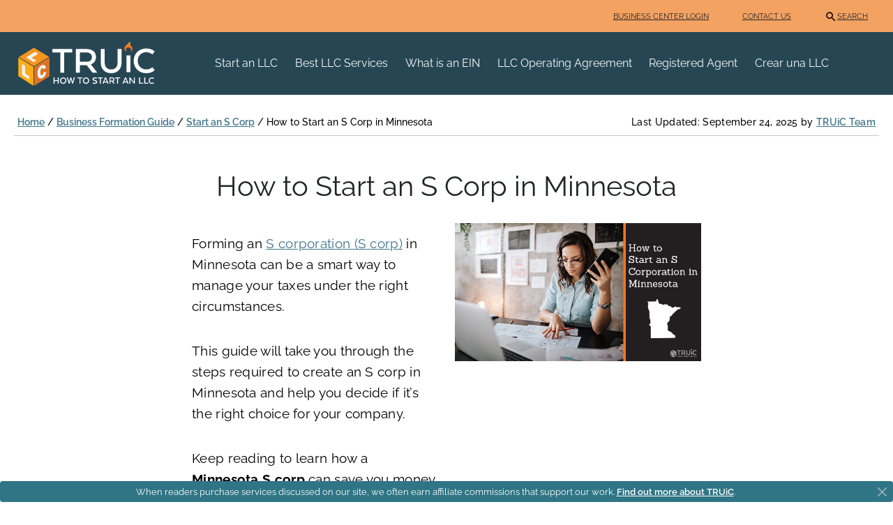

--- FILE ---
content_type: text/html; charset=UTF-8
request_url: https://howtostartanllc.com/start-an-s-corp/minnesota-s-corp
body_size: 32283
content:

<!DOCTYPE html>
<html lang="en-US" prefix="og: https://ogp.me/ns#">

<head>
  <meta charset="UTF-8">
    	<style>img:is([sizes="auto" i], [sizes^="auto," i]) { contain-intrinsic-size: 3000px 1500px }</style>
	
<!-- Search Engine Optimization by Rank Math PRO - https://rankmath.com/ -->
<title>Minnesota S Corp - Start An S Corp In Minnesota | TRUiC</title><style id="perfmatters-used-css">html,body,div,span,applet,object,iframe,h1,.h1,h2,.h2,h3,.h3,h4,.h4,h5,.h5,h6,.h6,p,blockquote,pre,a,abbr,acronym,address,big,cite,code,del,dfn,em,img,ins,kbd,q,s,samp,small,.small,strike,strong,sub,sup,tt,var,b,u,i,center,dl,dt,dd,ol,ul,li,fieldset,form,label,legend,table,caption,tbody,tfoot,thead,tr,th,td,article,aside,canvas,details,embed,figure,figcaption,footer,header,hgroup,menu,nav,output,ruby,section,summary,time,mark,.mark,audio,video{margin:0;padding:0;border:0;font-size:100%;font:inherit;vertical-align:baseline;}article,aside,details,figcaption,figure,footer,header,hgroup,menu,nav,section{display:block;}body{line-height:1;}ol,ul{list-style:none;}blockquote,q{quotes:none;}blockquote:before,blockquote:after,q:before,q:after{content:"";content:none;}:root{--bs-blue:#0d6efd;--bs-indigo:#6610f2;--bs-purple:#6f42c1;--bs-pink:#d63384;--bs-red:#dc3545;--bs-orange:#fd7e14;--bs-yellow:#ffc107;--bs-green:#198754;--bs-teal:#20c997;--bs-cyan:#0dcaf0;--bs-white:#fff;--bs-gray:#6c757d;--bs-gray-dark:#343a40;--bs-gray-100:#f8f9fa;--bs-gray-200:#e9ecef;--bs-gray-300:#dee2e6;--bs-gray-400:#ced4da;--bs-gray-500:#adb5bd;--bs-gray-600:#6c757d;--bs-gray-700:#495057;--bs-gray-800:#343a40;--bs-gray-900:#212529;--bs-primary:#e57010;--bs-secondary:#217d72;--bs-success:#198754;--bs-info:#0dcaf0;--bs-warning:#ffc107;--bs-danger:#dc3545;--bs-light:#f8f9fa;--bs-dark:#212529;--bs-tertiary:#264653;--bs-leviathan-blue:#40768c;--bs-sandy-brown:#f4a261;--bs-primary-rgb:229,112,16;--bs-secondary-rgb:33,125,114;--bs-success-rgb:25,135,84;--bs-info-rgb:13,202,240;--bs-warning-rgb:255,193,7;--bs-danger-rgb:220,53,69;--bs-light-rgb:248,249,250;--bs-dark-rgb:33,37,41;--bs-tertiary-rgb:38,70,83;--bs-leviathan-blue-rgb:64,118,140;--bs-sandy-brown-rgb:244,162,97;--bs-white-rgb:255,255,255;--bs-black-rgb:0,0,0;--bs-body-color-rgb:33,37,41;--bs-body-bg-rgb:255,255,255;--bs-font-sans-serif:system-ui,-apple-system,"Segoe UI",Roboto,"Helvetica Neue",Arial,"Noto Sans","Liberation Sans",sans-serif,"Apple Color Emoji","Segoe UI Emoji","Segoe UI Symbol","Noto Color Emoji";--bs-font-monospace:SFMono-Regular,Menlo,Monaco,Consolas,"Liberation Mono","Courier New",monospace;--bs-gradient:linear-gradient(180deg,rgba(255,255,255,.15),rgba(255,255,255,0));--bs-body-font-family:var(--bs-font-sans-serif);--bs-body-font-size:1rem;--bs-body-font-weight:400;--bs-body-line-height:1.5;--bs-body-color:#212529;--bs-body-bg:#fff;}*,*::before,*::after{box-sizing:border-box;}@media (prefers-reduced-motion: no-preference){:root{scroll-behavior:smooth;}}body{margin:0;font-family:var(--bs-body-font-family);font-size:var(--bs-body-font-size);font-weight:var(--bs-body-font-weight);line-height:var(--bs-body-line-height);color:var(--bs-body-color);text-align:var(--bs-body-text-align);background-color:var(--bs-body-bg);-webkit-text-size-adjust:100%;-webkit-tap-highlight-color:rgba(0,0,0,0);}hr{margin:1rem 0;color:inherit;background-color:currentColor;border:0;opacity:.25;}hr:not([size]){height:1px;}h6,.h6,h5,.h5,h4,.h4,h3,.h3,h2,.h2,h1,.h1{margin-top:0;margin-bottom:.5rem;font-weight:500;line-height:1.2;}h1,.h1{font-size:calc(1.375rem + 1.5vw);}@media (min-width: 1200px){h1,.h1{font-size:2.5rem;}}h2,.h2{font-size:calc(1.325rem + .9vw);}@media (min-width: 1200px){h2,.h2{font-size:2rem;}}h3,.h3{font-size:calc(1.3rem + .6vw);}@media (min-width: 1200px){h3,.h3{font-size:1.75rem;}}h4,.h4{font-size:calc(1.275rem + .3vw);}@media (min-width: 1200px){h4,.h4{font-size:1.5rem;}}p{margin-top:0;margin-bottom:1rem;}ol,ul{padding-left:2rem;}ol,ul,dl{margin-top:0;margin-bottom:1rem;}ol ol,ul ul,ol ul,ul ol{margin-bottom:0;}blockquote{margin:0 0 1rem;}b,strong{font-weight:bolder;}a{color:#0d6efd;text-decoration:underline;}a:hover{color:#0a58ca;}a:not([href]):not([class]),a:not([href]):not([class]):hover{color:inherit;text-decoration:none;}img,svg{vertical-align:middle;}button{border-radius:0;}button:focus:not(:focus-visible){outline:0;}input,button,select,optgroup,textarea{margin:0;font-family:inherit;font-size:inherit;line-height:inherit;}button,select{text-transform:none;}[role=button]{cursor:pointer;}[list]::-webkit-calendar-picker-indicator{display:none;}button,[type=button],[type=reset],[type=submit]{-webkit-appearance:button;}button:not(:disabled),[type=button]:not(:disabled),[type=reset]:not(:disabled),[type=submit]:not(:disabled){cursor:pointer;}::-moz-focus-inner{padding:0;border-style:none;}::-webkit-datetime-edit-fields-wrapper,::-webkit-datetime-edit-text,::-webkit-datetime-edit-minute,::-webkit-datetime-edit-hour-field,::-webkit-datetime-edit-day-field,::-webkit-datetime-edit-month-field,::-webkit-datetime-edit-year-field{padding:0;}::-webkit-inner-spin-button{height:auto;}[type=search]{outline-offset:-2px;-webkit-appearance:textfield;}::-webkit-search-decoration{-webkit-appearance:none;}::-webkit-color-swatch-wrapper{padding:0;}::file-selector-button{font:inherit;}::-webkit-file-upload-button{font:inherit;-webkit-appearance:button;}iframe{border:0;}[hidden]{display:none !important;}.img-fluid{max-width:100%;height:auto;}.container,.container-fluid,.container-xxl,.container-xl,.container-lg,.container-md,.container-sm{width:100%;padding-right:var(--bs-gutter-x,.75rem);padding-left:var(--bs-gutter-x,.75rem);margin-right:auto;margin-left:auto;}@media (min-width: 576px){.container-sm,.container{max-width:540px;}}@media (min-width: 768px){.container-md,.container-sm,.container{max-width:720px;}}@media (min-width: 992px){.container-lg,.container-md,.container-sm,.container{max-width:960px;}}@media (min-width: 1200px){.container-xl,.container-lg,.container-md,.container-sm,.container{max-width:1140px;}}@media (min-width: 1400px){.container-xxl,.container-xl,.container-lg,.container-md,.container-sm,.container{max-width:1320px;}}.row{--bs-gutter-x:1.5rem;--bs-gutter-y:0;display:flex;flex-wrap:wrap;margin-top:calc(-1 * var(--bs-gutter-y));margin-right:calc(-.5 * var(--bs-gutter-x));margin-left:calc(-.5 * var(--bs-gutter-x));}.row>*{flex-shrink:0;width:100%;max-width:100%;padding-right:calc(var(--bs-gutter-x) * .5);padding-left:calc(var(--bs-gutter-x) * .5);margin-top:var(--bs-gutter-y);}.col{flex:1 0 0%;}.col-12{flex:0 0 auto;width:100%;}@media (min-width: 768px){.col-md-4{flex:0 0 auto;width:33.33333333%;}.col-md-12{flex:0 0 auto;width:100%;}}.btn{display:inline-block;font-weight:400;line-height:1.5;color:#212529;text-align:center;text-decoration:none;vertical-align:middle;cursor:pointer;user-select:none;background-color:transparent;border:1px solid transparent;padding:.375rem .75rem;font-size:1rem;border-radius:.25rem;transition:color .15s ease-in-out,background-color .15s ease-in-out,border-color .15s ease-in-out,box-shadow .15s ease-in-out;}@media (prefers-reduced-motion: reduce){.btn{transition:none;}}.btn:hover{color:#212529;}.btn-check:focus+.btn,.btn:focus{outline:0;box-shadow:0 0 0 .25rem rgba(13,110,253,.25);}.btn:disabled,.btn.disabled,fieldset:disabled .btn{pointer-events:none;opacity:.65;}.btn-primary{color:#000;background-color:#e57010;border-color:#e57010;}.btn-primary:hover{color:#000;background-color:#e98534;border-color:#e87e28;}.btn-check:focus+.btn-primary,.btn-primary:focus{color:#000;background-color:#e98534;border-color:#e87e28;box-shadow:0 0 0 .25rem rgba(195,95,14,.5);}.btn-check:checked+.btn-primary,.btn-check:active+.btn-primary,.btn-primary:active,.btn-primary.active,.show>.btn-primary.dropdown-toggle{color:#000;background-color:#ea8d40;border-color:#e87e28;}.btn-check:checked+.btn-primary:focus,.btn-check:active+.btn-primary:focus,.btn-primary:active:focus,.btn-primary.active:focus,.show>.btn-primary.dropdown-toggle:focus{box-shadow:0 0 0 .25rem rgba(195,95,14,.5);}.btn-primary:disabled,.btn-primary.disabled{color:#000;background-color:#e57010;border-color:#e57010;}.btn-secondary{color:#fff;background-color:#217d72;border-color:#217d72;}.btn-secondary:hover{color:#fff;background-color:#1c6a61;border-color:#1a645b;}.btn-check:focus+.btn-secondary,.btn-secondary:focus{color:#fff;background-color:#1c6a61;border-color:#1a645b;box-shadow:0 0 0 .25rem rgba(66,145,135,.5);}.btn-check:checked+.btn-secondary,.btn-check:active+.btn-secondary,.btn-secondary:active,.btn-secondary.active,.show>.btn-secondary.dropdown-toggle{color:#fff;background-color:#1a645b;border-color:#195e56;}.btn-check:checked+.btn-secondary:focus,.btn-check:active+.btn-secondary:focus,.btn-secondary:active:focus,.btn-secondary.active:focus,.show>.btn-secondary.dropdown-toggle:focus{box-shadow:0 0 0 .25rem rgba(66,145,135,.5);}.btn-secondary:disabled,.btn-secondary.disabled{color:#fff;background-color:#217d72;border-color:#217d72;}.btn-tertiary{color:#fff;background-color:#264653;border-color:#264653;}.btn-tertiary:hover{color:#fff;background-color:#203c47;border-color:#1e3842;}.btn-check:focus+.btn-tertiary,.btn-tertiary:focus{color:#fff;background-color:#203c47;border-color:#1e3842;box-shadow:0 0 0 .25rem rgba(71,98,109,.5);}.btn-check:checked+.btn-tertiary,.btn-check:active+.btn-tertiary,.btn-tertiary:active,.btn-tertiary.active,.show>.btn-tertiary.dropdown-toggle{color:#fff;background-color:#1e3842;border-color:#1d353e;}.btn-check:checked+.btn-tertiary:focus,.btn-check:active+.btn-tertiary:focus,.btn-tertiary:active:focus,.btn-tertiary.active:focus,.show>.btn-tertiary.dropdown-toggle:focus{box-shadow:0 0 0 .25rem rgba(71,98,109,.5);}.btn-tertiary:disabled,.btn-tertiary.disabled{color:#fff;background-color:#264653;border-color:#264653;}.collapse:not(.show){display:none;}.nav-link{display:block;padding:.5rem 1rem;color:#0d6efd;text-decoration:none;transition:color .15s ease-in-out,background-color .15s ease-in-out,border-color .15s ease-in-out;}@media (prefers-reduced-motion: reduce){.nav-link{transition:none;}}.nav-link:hover,.nav-link:focus{color:#0a58ca;}.navbar{position:relative;display:flex;flex-wrap:wrap;align-items:center;justify-content:space-between;padding-top:.5rem;padding-bottom:.5rem;}.navbar>.container,.navbar>.container-fluid,.navbar>.container-sm,.navbar>.container-md,.navbar>.container-lg,.navbar>.container-xl,.navbar>.container-xxl{display:flex;flex-wrap:inherit;align-items:center;justify-content:space-between;}.navbar-brand{padding-top:.3125rem;padding-bottom:.3125rem;margin-right:1rem;font-size:1.25rem;text-decoration:none;white-space:nowrap;}.navbar-nav{display:flex;flex-direction:column;padding-left:0;margin-bottom:0;list-style:none;}.navbar-nav .nav-link{padding-right:0;padding-left:0;}.navbar-collapse{flex-basis:100%;flex-grow:1;align-items:center;}.navbar-toggler{padding:.25rem .75rem;font-size:1.25rem;line-height:1;background-color:transparent;border:1px solid transparent;border-radius:.25rem;transition:box-shadow .15s ease-in-out;}@media (prefers-reduced-motion: reduce){.navbar-toggler{transition:none;}}.navbar-toggler:hover{text-decoration:none;}.navbar-toggler:focus{text-decoration:none;outline:0;box-shadow:0 0 0 .25rem;}.navbar-toggler-icon{display:inline-block;width:1.5em;height:1.5em;vertical-align:middle;background-repeat:no-repeat;background-position:center;background-size:100%;}@media (min-width: 992px){.navbar-expand-lg{flex-wrap:nowrap;justify-content:flex-start;}.navbar-expand-lg .navbar-nav{flex-direction:row;}.navbar-expand-lg .navbar-nav .nav-link{padding-right:.5rem;padding-left:.5rem;}.navbar-expand-lg .navbar-collapse{display:flex !important;flex-basis:auto;}.navbar-expand-lg .navbar-toggler{display:none;}}.navbar-dark .navbar-brand{color:#fff;}.navbar-dark .navbar-brand:hover,.navbar-dark .navbar-brand:focus{color:#fff;}.navbar-dark .navbar-nav .nav-link{color:rgba(255,255,255,.55);}.navbar-dark .navbar-nav .nav-link:hover,.navbar-dark .navbar-nav .nav-link:focus{color:rgba(255,255,255,.75);}.navbar-dark .navbar-toggler{color:rgba(255,255,255,.55);border-color:rgba(255,255,255,.1);}.navbar-dark .navbar-toggler-icon{background-image:url("data:image/svg+xml,%3csvg xmlns=\'http://www.w3.org/2000/svg\' viewBox=\'0 0 30 30\'%3e%3cpath stroke=\'rgba%28255, 255, 255, 0.55%29\' stroke-linecap=\'round\' stroke-miterlimit=\'10\' stroke-width=\'2\' d=\'M4 7h22M4 15h22M4 23h22\'/%3e%3c/svg%3e");}.accordion-button{position:relative;display:flex;align-items:center;width:100%;padding:1rem 1.25rem;font-size:1rem;color:#212529;text-align:left;background-color:#fff;border:0;border-radius:0;overflow-anchor:none;transition:color .15s ease-in-out,background-color .15s ease-in-out,border-color .15s ease-in-out,box-shadow .15s ease-in-out,border-radius .15s ease;}@media (prefers-reduced-motion: reduce){.accordion-button{transition:none;}}.accordion-button:not(.collapsed){color:#0c63e4;background-color:#e7f1ff;box-shadow:inset 0 -1px 0 rgba(0,0,0,.125);}.accordion-button:not(.collapsed)::after{background-image:url("data:image/svg+xml,%3csvg xmlns=\'http://www.w3.org/2000/svg\' viewBox=\'0 0 16 16\' fill=\'%230c63e4\'%3e%3cpath fill-rule=\'evenodd\' d=\'M1.646 4.646a.5.5 0 0 1 .708 0L8 10.293l5.646-5.647a.5.5 0 0 1 .708.708l-6 6a.5.5 0 0 1-.708 0l-6-6a.5.5 0 0 1 0-.708z\'/%3e%3c/svg%3e");transform:rotate(-180deg);}.accordion-button::after{flex-shrink:0;width:1.25rem;height:1.25rem;margin-left:auto;content:"";background-image:url("data:image/svg+xml,%3csvg xmlns=\'http://www.w3.org/2000/svg\' viewBox=\'0 0 16 16\' fill=\'%23212529\'%3e%3cpath fill-rule=\'evenodd\' d=\'M1.646 4.646a.5.5 0 0 1 .708 0L8 10.293l5.646-5.647a.5.5 0 0 1 .708.708l-6 6a.5.5 0 0 1-.708 0l-6-6a.5.5 0 0 1 0-.708z\'/%3e%3c/svg%3e");background-repeat:no-repeat;background-size:1.25rem;transition:transform .2s ease-in-out;}@media (prefers-reduced-motion: reduce){.accordion-button::after{transition:none;}}.accordion-button:hover{z-index:2;}.accordion-button:focus{z-index:3;border-color:#86b7fe;outline:0;box-shadow:0 0 0 .25rem rgba(13,110,253,.25);}.accordion-header{margin-bottom:0;}.accordion-item{background-color:#fff;border:1px solid rgba(0,0,0,.125);}.accordion-item:first-of-type{border-top-left-radius:.25rem;border-top-right-radius:.25rem;}.accordion-item:first-of-type .accordion-button{border-top-left-radius:calc(.25rem - 1px);border-top-right-radius:calc(.25rem - 1px);}.accordion-item:not(:first-of-type){border-top:0;}.accordion-item:last-of-type{border-bottom-right-radius:.25rem;border-bottom-left-radius:.25rem;}.accordion-item:last-of-type .accordion-button.collapsed{border-bottom-right-radius:calc(.25rem - 1px);border-bottom-left-radius:calc(.25rem - 1px);}.accordion-item:last-of-type .accordion-collapse{border-bottom-right-radius:.25rem;border-bottom-left-radius:.25rem;}.accordion-body{padding:1rem 1.25rem;}.alert{position:relative;padding:1rem 1rem;margin-bottom:1rem;border:1px solid transparent;border-radius:.25rem;}.alert-dismissible{padding-right:3rem;}.alert-dismissible .btn-close{position:absolute;top:0;right:0;z-index:2;padding:1.25rem 1rem;}.alert-warning{color:#664d03;background-color:#fff3cd;border-color:#ffecb5;}@keyframes progress-bar-stripes{0%{background-position-x:1rem;}}.btn-close{box-sizing:content-box;width:1em;height:1em;padding:.25em .25em;color:#000;background:transparent url("data:image/svg+xml,%3csvg xmlns=\'http://www.w3.org/2000/svg\' viewBox=\'0 0 16 16\' fill=\'%23000\'%3e%3cpath d=\'M.293.293a1 1 0 011.414 0L8 6.586 14.293.293a1 1 0 111.414 1.414L9.414 8l6.293 6.293a1 1 0 01-1.414 1.414L8 9.414l-6.293 6.293a1 1 0 01-1.414-1.414L6.586 8 .293 1.707a1 1 0 010-1.414z\'/%3e%3c/svg%3e") center/1em auto no-repeat;border:0;border-radius:.25rem;opacity:.5;}.btn-close:hover{color:#000;text-decoration:none;opacity:.75;}.btn-close:focus{outline:0;box-shadow:0 0 0 .25rem rgba(13,110,253,.25);opacity:1;}.btn-close:disabled,.btn-close.disabled{pointer-events:none;user-select:none;opacity:.25;}.btn-close-white{filter:invert(1) grayscale(100%) brightness(200%);}@keyframes spinner-border{to{transform:rotate(360deg);}}@keyframes spinner-grow{0%{transform:scale(0);}50%{opacity:1;transform:none;}}@keyframes placeholder-glow{50%{opacity:.2;}}@keyframes placeholder-wave{100%{mask-position:-200% 0%;}}.sticky-top{position:sticky;top:0;z-index:1020;}.overflow-hidden{overflow:hidden !important;}.d-inline{display:inline !important;}.d-block{display:block !important;}.d-flex{display:flex !important;}.d-none{display:none !important;}.border{border:1px solid #dee2e6 !important;}.border-top{border-top:1px solid #dee2e6 !important;}.border-bottom{border-bottom:1px solid #dee2e6 !important;}.w-100{width:100% !important;}.flex-fill{flex:1 1 auto !important;}.flex-row{flex-direction:row !important;}.flex-column{flex-direction:column !important;}.flex-grow-1{flex-grow:1 !important;}.gap-2{gap:.5rem !important;}.justify-content-end{justify-content:flex-end !important;}.justify-content-center{justify-content:center !important;}.justify-content-between{justify-content:space-between !important;}.justify-content-around{justify-content:space-around !important;}.align-items-center{align-items:center !important;}.m-0{margin:0 !important;}.m-2{margin:.5rem !important;}.mx-1{margin-right:.25rem !important;margin-left:.25rem !important;}.mx-3{margin-right:1rem !important;margin-left:1rem !important;}.mx-auto{margin-right:auto !important;margin-left:auto !important;}.my-0{margin-top:0 !important;margin-bottom:0 !important;}.my-1{margin-top:.25rem !important;margin-bottom:.25rem !important;}.mt-0{margin-top:0 !important;}.mt-1{margin-top:.25rem !important;}.mt-2{margin-top:.5rem !important;}.mt-3{margin-top:1rem !important;}.me-2{margin-right:.5rem !important;}.mb-0{margin-bottom:0 !important;}.mb-1{margin-bottom:.25rem !important;}.mb-2{margin-bottom:.5rem !important;}.mb-3{margin-bottom:1rem !important;}.mb-4{margin-bottom:1.5rem !important;}.mb-5{margin-bottom:3rem !important;}.p-0{padding:0 !important;}.p-3{padding:1rem !important;}.px-3{padding-right:1rem !important;padding-left:1rem !important;}.px-5{padding-right:3rem !important;padding-left:3rem !important;}.py-0{padding-top:0 !important;padding-bottom:0 !important;}.py-1{padding-top:.25rem !important;padding-bottom:.25rem !important;}.py-2{padding-top:.5rem !important;padding-bottom:.5rem !important;}.py-3{padding-top:1rem !important;padding-bottom:1rem !important;}.py-4{padding-top:1.5rem !important;padding-bottom:1.5rem !important;}.pt-2{padding-top:.5rem !important;}.pt-4{padding-top:1.5rem !important;}.pb-5{padding-bottom:3rem !important;}.ps-0{padding-left:0 !important;}.fw-normal{font-weight:400 !important;}.text-center{text-align:center !important;}.text-light{--bs-text-opacity:1;color:rgba(var(--bs-light-rgb),var(--bs-text-opacity)) !important;}.text-dark{--bs-text-opacity:1;color:rgba(var(--bs-dark-rgb),var(--bs-text-opacity)) !important;}.bg-tertiary{--bs-bg-opacity:1;background-color:rgba(var(--bs-tertiary-rgb),var(--bs-bg-opacity)) !important;}.bg-sandy-brown{--bs-bg-opacity:1;background-color:rgba(var(--bs-sandy-brown-rgb),var(--bs-bg-opacity)) !important;}.rounded{border-radius:.25rem !important;}.rounded-start{border-bottom-left-radius:.25rem !important;border-top-left-radius:.25rem !important;}@media (min-width: 768px){.flex-md-row{flex-direction:row !important;}.align-items-md-center{align-items:center !important;}.mx-md-5{margin-right:3rem !important;margin-left:3rem !important;}}@media (min-width: 992px){.d-lg-block{display:block !important;}.d-lg-none{display:none !important;}.flex-lg-row{flex-direction:row !important;}.justify-content-lg-start{justify-content:flex-start !important;}.align-items-lg-center{align-items:center !important;}.mt-lg-0{margin-top:0 !important;}.me-lg-5{margin-right:3rem !important;}.ms-lg-3{margin-left:1rem !important;}.py-lg-0{padding-top:0 !important;padding-bottom:0 !important;}}@media (min-width: 1200px){.d-xl-block{display:block !important;}}html{touch-action:manipulation;}header{display:initial;}body{font-family:"Work Sans",sans-serif;}h1,.h1{font-weight:800;font-size:2.5rem;line-height:2.9375rem;margin-bottom:2.5rem;}h2,.h2{font-weight:800;font-size:2.125rem;line-height:2.5rem;padding-top:2rem !important;margin-bottom:1.25rem !important;}h3,.h3{font-weight:800;font-size:1.875rem;line-height:2.1875rem;padding-top:2rem !important;margin-bottom:1.25rem !important;}h4,.h4{font-weight:800;font-size:1.5rem;line-height:1.75rem;padding-top:2rem !important;margin-bottom:1.25rem !important;}p{font-size:1.125rem;font-weight:400;line-height:1.625rem;margin-bottom:1.25rem !important;}ul,ol{margin-bottom:10px;color:#595959;}ul{list-style:disc;}ul.has-small-font-size li,ol.has-small-font-size li{font-size:.875em;font-weight:400;}li{font-size:1.125rem;margin:0;font-weight:400;line-height:1.625rem;}strong{font-weight:600;}a{color:#40768c;font-weight:600;text-decoration:underline;}a:hover{color:#38657a;}.content-body a:visited:not(.btn){color:#87688e;}.content-body p{color:#595959;}.content-body img{max-width:355px;height:auto;}.content-body ul li,.content-body ol li{margin-bottom:8px;}.content-body .btn{width:227px;}.flex-column img{max-width:100%;}div:not(.legacy-blockquote)>blockquote{min-height:50px;background-color:#fefaf7;border:1px solid #fae0c9;margin-bottom:20px;padding-top:1.5rem;padding-bottom:1.5rem;padding-right:3rem;padding-left:3rem;position:relative;container-type:inline-size;container-name:tip-quote-container;}div:not(.legacy-blockquote)>blockquote a{color:#40768c;font-weight:400;}div:not(.legacy-blockquote)>blockquote a:hover{color:#38657a;}div:not(.legacy-blockquote)>blockquote::after{content:"";order:-1;background-image:url("https://howtostartanllc.com/images/cta-icon-lightbulb.svg");background-position:center;background-size:contain;width:50px;height:50px;background-repeat:no-repeat;display:block;position:absolute;top:24px;left:50%;transform:translateX(-50%);}div:not(.legacy-blockquote)>blockquote a{font-weight:600;}div:not(.legacy-blockquote)>blockquote p:first-child,div:not(.legacy-blockquote)>blockquote div:first-child{margin-top:65px;}.wp-block-lazyblock-blockquote{border-left:5px solid #2f7585;margin:0px 20px;padding:0 15px;}@container tip-quote-container (min-width: 500px){text-align:left !important;}p:first-child{margin-top:10px !important;}div:not(.legacy-blockquote)>blockquote::after{background-image:none;}input{box-shadow:2px 2px 3px rgba(0,0,0,.4);}input:focus,input:focus-visible{outline:1px rgba(0,0,0,.4) solid !important;}.content-body p,.content-body h1,.content-body .h1,.content-body h2,.content-body .h2,.content-body h3,.content-body .h3,.content-body h4,.content-body .h4,.content-body img,.content-body a.btn,.content-body table,.content-body input,.content-right p,.content-right h1,.content-right .h1,.content-right h2,.content-right .h2,.content-right h3,.content-right .h3,.content-right h4,.content-right .h4,.content-right img,.content-right select,.content-right button,.content-right a.btn,.content-right table,.content-right input{margin-bottom:20px;}.heading-4{font-weight:800;font-size:1.5rem;line-height:1.75rem;}.has-small-font-size{font-size:.875em;font-weight:400;}.has-text-align-center{text-align:center;}.img-fluid{max-width:100% !important;}.mb-20{margin-bottom:20px;}@media (min-width: 768px){.w-md-730{width:730px;}}@media (min-width: 992px){.w-lg-95{width:95%;}}.faq .accordion-item{border:none;}.faq .accordion-button{font-weight:600;}.faq .accordion-button:after{order:-1;margin-left:0;margin-right:.5em;background-image:url("https://howtostartanllc.com/images/faq-dropdown.svg");background-position:center;}.faq .accordion-button:not(.collapsed){color:#000;background-color:transparent;}.faq .accordion-button:focus{box-shadow:none;}.btn{font-weight:700;padding:.5rem .75rem;padding-left:30px;padding-right:30px;}.btn-primary,.btn-secondary,.btn-tertiary{color:#fff;box-shadow:2px 2px 3px rgba(0,0,0,.4);}.btn-primary:active,.btn-secondary:active,.btn-tertiary:active,.btn-primary:focus,.btn-secondary:focus,.btn-tertiary:focus{color:#fff;}.btn-primary.disabled,.btn-primary:disabled,.btn-secondary.disabled,.btn-secondary:disabled,.btn-tertiary.disabled,.btn-tertiary:disabled{background-color:#a6a6a6;border-color:#a6a6a6;color:#d1d1d1;}.btn-primary:hover{background-color:#db6300;border-color:#db6300;color:#fff;}.btn-secondary:hover{background-color:#1a6158;border-color:#1a6158;color:#fff;}.btn-tertiary:hover{background-color:#1a2f38;border-color:#1a2f38;color:#fff;}.column-center .col{flex-basis:100%;}@media (min-width: 992px){.column-center .col{flex-basis:0%;}}.header-container{max-width:100vw;padding-left:20px;padding-right:20px;}.content-container{gap:40px;}.column-left .toc-sidebar,.column-right,.sr-sidebar-width{display:none;}.column-left{position:absolute;}.column-center{width:100%;max-width:480px;}@media (min-width: 768px){.right-column-disabled .column-center{max-width:730px;}}@media (min-width: 992px){.right-column-disabled .column-center{max-width:730px;}}@media (min-width: 1200px){.column-left{max-width:230px;position:static;}.column-center{max-width:730px;}.column-right{display:block;max-width:230px !important;}}.affiliate-cta{box-shadow:2px 2px 3px rgba(0,0,0,.3);}.content-header{max-width:1230px;margin:0 auto;}.content-header ul.has-small-font-size li,.content-header .has-small-font-size{font-weight:400;}.domain-search-widget.mx-1.p-3{margin:0 !important;padding:0 !important;}.domain-search-widget.row>*{padding:0 !important;}.domain-search-widget h4.text-center,.domain-search-widget .text-center.h4,.domain-search-widget h4.has-text-align-center,.domain-search-widget .has-text-align-center.h4{text-align:left !important;margin:0 0 20px 0 !important;}.domain-search-widget div.flex-fill,.domain-search-widget form.flex-fill{flex:none !important;display:block !important;}.domain-search-widget form.mx-md-5.d-flex{margin:0 0 20px 0 !important;}.domain-search-widget form.mx-md-5.d-flex input.m-2{margin:0 0 20px 0 !important;border-radius:.25rem !important;flex:none !important;display:block !important;width:75% !important;padding-top:.5rem !important;padding-bottom:.5rem !important;}.domain-search-widget form.mx-md-5.d-flex input.btn{display:block !important;background-color:#217d72;border-color:#217d72;}.domain-search-widget form.mx-md-5.d-flex input.btn:hover{background-color:#1a6158;}.domain-search-widget form.mx-md-5.d-flex input.btn:focus{box-shadow:0 0 0 .25rem rgba(0,0,0,.4);}.domain-search-widget div.widget-footer.d-flex{flex:none !important;display:block !important;}footer a,footer a:visited,footer a:hover{text-decoration:none;}.footer-content p{margin-top:25px;margin-bottom:10px !important;}.footer-content .container{padding-bottom:35px;padding-top:25px;}.footer-content .footer-list{list-style:none;margin-left:-30px;}.footer-content .footer-list li{font-size:12pt;line-height:24px;}.footer-content .footer-list li a{font-weight:400;}.footer-content .footer-icons img{display:inline;max-width:28px;max-height:28px;margin:0 5px;}.footer-content .footer-button{width:227px;}nav li{line-height:1.3125rem;}@media (max-width: 991.98px){.navbar-nav .nav-item:not(:last-child){border-bottom:1px white solid;}}.nav-link{font-weight:400;font-size:1rem;}.tip-cta{min-height:50px;background-color:#fefaf7;border-color:#fae0c9 !important;container-type:inline-size;container-name:tip-container;}.tip-cta a{color:#40768c;font-weight:400;}.tip-cta a:hover{color:#38657a;}.tip-cta .content-wrapper{display:flex;flex-direction:column;align-items:center;gap:1rem;}.tip-cta .btn{width:max-content;align-self:center;color:#f8f9fa;font-weight:700;}.tip-cta a{font-weight:600;}.tip-cta img{max-width:100%;}@container tip-container (min-width: 500px){flex-direction:row;}.toc-section{scroll-margin-top:250px;}.navbar-toggler:focus{box-shadow:0 0 0 .25rem #fff;}@keyframes rotate-forever{0%{transform:rotate(0);}100%{transform:rotate(360deg);}}@keyframes spinner-loader{0%{transform:rotate(0);}100%{transform:rotate(360deg);}}@import url("//fonts.googleapis.com/css?family=Montserrat:100");html{--wp-admin--admin-bar--height:32px;scroll-padding-top:var(--wp-admin--admin-bar--height);}@media screen and (max-width:782px){html{--wp-admin--admin-bar--height:46px;}}</style>
<meta name="description" content="Learn how to start an S corp in Minnesota with our guide. We’ll give you Minnesota S corp requirements and the steps for setting up an S corp."/>
<meta name="robots" content="follow, index, max-snippet:-1, max-video-preview:-1, max-image-preview:large"/>
<link rel="canonical" href="https://howtostartanllc.com/start-an-s-corp/minnesota-s-corp" />
<meta property="og:locale" content="en_US" />
<meta property="og:type" content="article" />
<meta property="og:title" content="Minnesota S Corp - Start An S Corp In Minnesota | TRUiC" />
<meta property="og:description" content="Learn how to start an S corp in Minnesota with our guide. We’ll give you Minnesota S corp requirements and the steps for setting up an S corp." />
<meta property="og:url" content="https://howtostartanllc.com/start-an-s-corp/minnesota-s-corp" />
<meta property="og:site_name" content="Howtostartanllc.com" />
<meta property="article:publisher" content="https://www.facebook.com/TRUiC" />
<meta property="og:updated_time" content="2025-09-24T13:50:49-05:00" />
<meta property="og:image" content="https://howtostartanllc.com/images/s-corp/start-s-corp-mn.jpg" />
<meta property="og:image:secure_url" content="https://howtostartanllc.com/images/s-corp/start-s-corp-mn.jpg" />
<meta property="og:image:width" content="696" />
<meta property="og:image:height" content="391" />
<meta property="og:image:alt" content="Learn how to start an S corporation in Minnesota" />
<meta property="og:image:type" content="image/jpeg" />
<meta property="article:published_time" content="2024-02-16T14:17:26-05:00" />
<meta property="article:modified_time" content="2025-09-24T13:50:49-05:00" />
<meta name="twitter:card" content="summary_large_image" />
<meta name="twitter:title" content="Minnesota S Corp - Start An S Corp In Minnesota | TRUiC" />
<meta name="twitter:description" content="Learn how to start an S corp in Minnesota with our guide. We’ll give you Minnesota S corp requirements and the steps for setting up an S corp." />
<meta name="twitter:site" content="@TRUiC" />
<meta name="twitter:creator" content="@TRUiC" />
<meta name="twitter:image" content="https://howtostartanllc.com/images/s-corp/start-s-corp-mn.jpg" />
<meta name="twitter:label1" content="Time to read" />
<meta name="twitter:data1" content="11 minutes" />
<script type="application/ld+json" class="rank-math-schema-pro">{"@context":"https://schema.org","@graph":[{"@type":"Organization","@id":"https://howtostartanllc.com/#organization","name":"TRUiC","sameAs":["https://www.facebook.com/TRUiC","https://twitter.com/TRUiC","https://www.linkedin.com/company/truic","https://www.instagram.com/truicllc/?hl=en","https://www.youtube.com/channel/UCZuB4F-0eE1IyzYl6QIfqBw","https://www.reddit.com/r/howtostartanllc/"],"logo":{"@type":"ImageObject","@id":"https://howtostartanllc.com/#logo","url":"https://howtostartanllc.com/images/mobile-logo.svg","contentUrl":"https://howtostartanllc.com/images/mobile-logo.svg","caption":"Howtostartanllc.com","inLanguage":"en-US","width":"0","height":"0"}},{"@type":"WebSite","@id":"https://howtostartanllc.com/#website","url":"https://howtostartanllc.com","name":"Howtostartanllc.com","alternateName":"How to Start an LLC","publisher":{"@id":"https://howtostartanllc.com/#organization"},"inLanguage":"en-US","potentialAction":{"@type":"SearchAction","target":"https://howtostartanllc.com/?s={search_term_string}","query-input":"required name=search_term_string"}},{"@type":"ImageObject","@id":"https://howtostartanllc.com/images/s-corp/start-s-corp-mn.jpg","url":"https://howtostartanllc.com/images/s-corp/start-s-corp-mn.jpg","width":"696","height":"391","caption":"Learn how to start an S corporation in Minnesota","inLanguage":"en-US"},{"@type":"WebPage","@id":"https://howtostartanllc.com/start-an-s-corp/minnesota-s-corp#webpage","url":"https://howtostartanllc.com/start-an-s-corp/minnesota-s-corp","name":"Minnesota S Corp - Start An S Corp In Minnesota | TRUiC","datePublished":"2024-02-16T14:17:26-05:00","dateModified":"2025-09-24T13:50:49-05:00","isPartOf":{"@id":"https://howtostartanllc.com/#website"},"primaryImageOfPage":{"@id":"https://howtostartanllc.com/images/s-corp/start-s-corp-mn.jpg"},"inLanguage":"en-US","breadcrumb":{"@id":"https://howtostartanllc.com/start-an-s-corp/minnesota-s-corp#breadcrumb"}},{"@type":"Person","@id":"https://howtostartanllc.com/authors/truic-team","name":"TRUiC Team","url":"https://howtostartanllc.com/authors/truic-team","image":{"@type":"ImageObject","@id":"https://howtostartanllc.com/images/about-us/author-bio-truic.jpg","url":"https://howtostartanllc.com/images/about-us/author-bio-truic.jpg","caption":"TRUiC Team","inLanguage":"en-US"},"sameAs":["https://twitter.com/TRUiC","https://www.facebook.com/TRUiC","https://www.instagram.com/truicllc"],"worksFor":{"@id":"https://howtostartanllc.com/#organization"}},{"headline":"How to Start an S Corp in Minnesota ","description":"Learn how to start an S corp in Minnesota with our guide. We\u2019ll give you Minnesota S corp requirements and the steps for setting up an S corp.","@type":"Article","author":{"@id":"https://howtostartanllc.com/authors/truic-team","name":"TRUiC Team"},"datePublished":"2024-02-16T14:17:26-05:00","dateModified":"2025-09-24T13:50:49-05:00","image":{"@id":"https://howtostartanllc.com/images/s-corp/start-s-corp-mn.jpg"},"name":"How to Start an S Corp in Minnesota ","@id":"https://howtostartanllc.com/start-an-s-corp/minnesota-s-corp#schema-1166097","isPartOf":{"@id":"https://howtostartanllc.com/start-an-s-corp/minnesota-s-corp#webpage"},"publisher":{"@id":"https://howtostartanllc.com/#organization"},"inLanguage":"en-US","mainEntityOfPage":{"@id":"https://howtostartanllc.com/start-an-s-corp/minnesota-s-corp#webpage"}},{"@type":"BreadcrumbList","@id":"https://howtostartanllc.com/start-an-s-corp/minnesota-s-corp#breadcrumb","itemListElement":[{"@type":"ListItem","position":"1","item":{"@id":"https://howtostartanllc.com/","name":"Home"}},{"@type":"ListItem","position":"2","item":{"@id":"https://howtostartanllc.com/business-formation","name":"Business Formation Guide"}},{"@type":"ListItem","position":"3","item":{"@id":"https://howtostartanllc.com/start-an-s-corp","name":"Start an S Corp"}},{"@type":"ListItem","position":"4","item":{"@id":"https://howtostartanllc.com/start-an-s-corp/minnesota-s-corp","name":"How to Start an S Corp in Minnesota "}}]}]}</script>
<!-- /Rank Math WordPress SEO plugin -->

<link rel='dns-prefetch' href='//cdn.datatables.net' />
<link rel='dns-prefetch' href='//challenges.cloudflare.com' />
<link rel='dns-prefetch' href='//www.googletagmanager.com' />

<link rel="alternate" type="application/rss+xml" title="HowToStartAnLLC.com &raquo; Feed" href="https://howtostartanllc.com/feed" />
<link rel="alternate" type="application/rss+xml" title="HowToStartAnLLC.com &raquo; Comments Feed" href="https://howtostartanllc.com/comments/feed" />
<link rel="stylesheet" id="htsl-style-css" href="https://howtostartanllc.com/wp-content/cache/perfmatters/howtostartanllc.com/minify/70b9e0d47696.styles.min.css?ver=6.8.1" media="print" onload="this.media=&#039;all&#039;;this.onload=null;">
<link rel="stylesheet" id="yt-embed-css" href="https://howtostartanllc.com/wp-content/cache/perfmatters/howtostartanllc.com/minify/e3d4001b5d67.lite-yt-embed.min.css?ver=1.0.0" media="print" onload="this.media=&#039;all&#039;;this.onload=null;">
<link rel="stylesheet" id="popup-maker-exit-intent-css" href="https://howtostartanllc.com/wp-content/cache/perfmatters/howtostartanllc.com/minify/222d9651f143.popup-maker-exit-intent.min.css?ver=1.0.0" media="print" onload="this.media=&#039;all&#039;;this.onload=null;">
<style id="perfmatters-google-font-1">@font-face{font-family:'Montserrat';font-style:normal;font-weight:300;font-display:swap;src:url(https://howtostartanllc.com/wp-content/cache/perfmatters/howtostartanllc.com/fonts/JTUSjIg1_i6t8kCHKm459WRhyyTh89ZNpQ.woff2) format('woff2');unicode-range:U+0460-052F,U+1C80-1C8A,U+20B4,U+2DE0-2DFF,U+A640-A69F,U+FE2E-FE2F}@font-face{font-family:'Montserrat';font-style:normal;font-weight:300;font-display:swap;src:url(https://howtostartanllc.com/wp-content/cache/perfmatters/howtostartanllc.com/fonts/JTUSjIg1_i6t8kCHKm459W1hyyTh89ZNpQ.woff2) format('woff2');unicode-range:U+0301,U+0400-045F,U+0490-0491,U+04B0-04B1,U+2116}@font-face{font-family:'Montserrat';font-style:normal;font-weight:300;font-display:swap;src:url(https://howtostartanllc.com/wp-content/cache/perfmatters/howtostartanllc.com/fonts/JTUSjIg1_i6t8kCHKm459WZhyyTh89ZNpQ.woff2) format('woff2');unicode-range:U+0102-0103,U+0110-0111,U+0128-0129,U+0168-0169,U+01A0-01A1,U+01AF-01B0,U+0300-0301,U+0303-0304,U+0308-0309,U+0323,U+0329,U+1EA0-1EF9,U+20AB}@font-face{font-family:'Montserrat';font-style:normal;font-weight:300;font-display:swap;src:url(https://howtostartanllc.com/wp-content/cache/perfmatters/howtostartanllc.com/fonts/JTUSjIg1_i6t8kCHKm459WdhyyTh89ZNpQ.woff2) format('woff2');unicode-range:U+0100-02BA,U+02BD-02C5,U+02C7-02CC,U+02CE-02D7,U+02DD-02FF,U+0304,U+0308,U+0329,U+1D00-1DBF,U+1E00-1E9F,U+1EF2-1EFF,U+2020,U+20A0-20AB,U+20AD-20C0,U+2113,U+2C60-2C7F,U+A720-A7FF}@font-face{font-family:'Montserrat';font-style:normal;font-weight:300;font-display:swap;src:url(https://howtostartanllc.com/wp-content/cache/perfmatters/howtostartanllc.com/fonts/JTUSjIg1_i6t8kCHKm459WlhyyTh89Y.woff2) format('woff2');unicode-range:U+0000-00FF,U+0131,U+0152-0153,U+02BB-02BC,U+02C6,U+02DA,U+02DC,U+0304,U+0308,U+0329,U+2000-206F,U+20AC,U+2122,U+2191,U+2193,U+2212,U+2215,U+FEFF,U+FFFD}@font-face{font-family:'Montserrat';font-style:normal;font-weight:400;font-display:swap;src:url(https://howtostartanllc.com/wp-content/cache/perfmatters/howtostartanllc.com/fonts/JTUSjIg1_i6t8kCHKm459WRhyyTh89ZNpQ.woff2) format('woff2');unicode-range:U+0460-052F,U+1C80-1C8A,U+20B4,U+2DE0-2DFF,U+A640-A69F,U+FE2E-FE2F}@font-face{font-family:'Montserrat';font-style:normal;font-weight:400;font-display:swap;src:url(https://howtostartanllc.com/wp-content/cache/perfmatters/howtostartanllc.com/fonts/JTUSjIg1_i6t8kCHKm459W1hyyTh89ZNpQ.woff2) format('woff2');unicode-range:U+0301,U+0400-045F,U+0490-0491,U+04B0-04B1,U+2116}@font-face{font-family:'Montserrat';font-style:normal;font-weight:400;font-display:swap;src:url(https://howtostartanllc.com/wp-content/cache/perfmatters/howtostartanllc.com/fonts/JTUSjIg1_i6t8kCHKm459WZhyyTh89ZNpQ.woff2) format('woff2');unicode-range:U+0102-0103,U+0110-0111,U+0128-0129,U+0168-0169,U+01A0-01A1,U+01AF-01B0,U+0300-0301,U+0303-0304,U+0308-0309,U+0323,U+0329,U+1EA0-1EF9,U+20AB}@font-face{font-family:'Montserrat';font-style:normal;font-weight:400;font-display:swap;src:url(https://howtostartanllc.com/wp-content/cache/perfmatters/howtostartanllc.com/fonts/JTUSjIg1_i6t8kCHKm459WdhyyTh89ZNpQ.woff2) format('woff2');unicode-range:U+0100-02BA,U+02BD-02C5,U+02C7-02CC,U+02CE-02D7,U+02DD-02FF,U+0304,U+0308,U+0329,U+1D00-1DBF,U+1E00-1E9F,U+1EF2-1EFF,U+2020,U+20A0-20AB,U+20AD-20C0,U+2113,U+2C60-2C7F,U+A720-A7FF}@font-face{font-family:'Montserrat';font-style:normal;font-weight:400;font-display:swap;src:url(https://howtostartanllc.com/wp-content/cache/perfmatters/howtostartanllc.com/fonts/JTUSjIg1_i6t8kCHKm459WlhyyTh89Y.woff2) format('woff2');unicode-range:U+0000-00FF,U+0131,U+0152-0153,U+02BB-02BC,U+02C6,U+02DA,U+02DC,U+0304,U+0308,U+0329,U+2000-206F,U+20AC,U+2122,U+2191,U+2193,U+2212,U+2215,U+FEFF,U+FFFD}@font-face{font-family:'Montserrat';font-style:normal;font-weight:500;font-display:swap;src:url(https://howtostartanllc.com/wp-content/cache/perfmatters/howtostartanllc.com/fonts/JTUSjIg1_i6t8kCHKm459WRhyyTh89ZNpQ.woff2) format('woff2');unicode-range:U+0460-052F,U+1C80-1C8A,U+20B4,U+2DE0-2DFF,U+A640-A69F,U+FE2E-FE2F}@font-face{font-family:'Montserrat';font-style:normal;font-weight:500;font-display:swap;src:url(https://howtostartanllc.com/wp-content/cache/perfmatters/howtostartanllc.com/fonts/JTUSjIg1_i6t8kCHKm459W1hyyTh89ZNpQ.woff2) format('woff2');unicode-range:U+0301,U+0400-045F,U+0490-0491,U+04B0-04B1,U+2116}@font-face{font-family:'Montserrat';font-style:normal;font-weight:500;font-display:swap;src:url(https://howtostartanllc.com/wp-content/cache/perfmatters/howtostartanllc.com/fonts/JTUSjIg1_i6t8kCHKm459WZhyyTh89ZNpQ.woff2) format('woff2');unicode-range:U+0102-0103,U+0110-0111,U+0128-0129,U+0168-0169,U+01A0-01A1,U+01AF-01B0,U+0300-0301,U+0303-0304,U+0308-0309,U+0323,U+0329,U+1EA0-1EF9,U+20AB}@font-face{font-family:'Montserrat';font-style:normal;font-weight:500;font-display:swap;src:url(https://howtostartanllc.com/wp-content/cache/perfmatters/howtostartanllc.com/fonts/JTUSjIg1_i6t8kCHKm459WdhyyTh89ZNpQ.woff2) format('woff2');unicode-range:U+0100-02BA,U+02BD-02C5,U+02C7-02CC,U+02CE-02D7,U+02DD-02FF,U+0304,U+0308,U+0329,U+1D00-1DBF,U+1E00-1E9F,U+1EF2-1EFF,U+2020,U+20A0-20AB,U+20AD-20C0,U+2113,U+2C60-2C7F,U+A720-A7FF}@font-face{font-family:'Montserrat';font-style:normal;font-weight:500;font-display:swap;src:url(https://howtostartanllc.com/wp-content/cache/perfmatters/howtostartanllc.com/fonts/JTUSjIg1_i6t8kCHKm459WlhyyTh89Y.woff2) format('woff2');unicode-range:U+0000-00FF,U+0131,U+0152-0153,U+02BB-02BC,U+02C6,U+02DA,U+02DC,U+0304,U+0308,U+0329,U+2000-206F,U+20AC,U+2122,U+2191,U+2193,U+2212,U+2215,U+FEFF,U+FFFD}@font-face{font-family:'Montserrat';font-style:normal;font-weight:600;font-display:swap;src:url(https://howtostartanllc.com/wp-content/cache/perfmatters/howtostartanllc.com/fonts/JTUSjIg1_i6t8kCHKm459WRhyyTh89ZNpQ.woff2) format('woff2');unicode-range:U+0460-052F,U+1C80-1C8A,U+20B4,U+2DE0-2DFF,U+A640-A69F,U+FE2E-FE2F}@font-face{font-family:'Montserrat';font-style:normal;font-weight:600;font-display:swap;src:url(https://howtostartanllc.com/wp-content/cache/perfmatters/howtostartanllc.com/fonts/JTUSjIg1_i6t8kCHKm459W1hyyTh89ZNpQ.woff2) format('woff2');unicode-range:U+0301,U+0400-045F,U+0490-0491,U+04B0-04B1,U+2116}@font-face{font-family:'Montserrat';font-style:normal;font-weight:600;font-display:swap;src:url(https://howtostartanllc.com/wp-content/cache/perfmatters/howtostartanllc.com/fonts/JTUSjIg1_i6t8kCHKm459WZhyyTh89ZNpQ.woff2) format('woff2');unicode-range:U+0102-0103,U+0110-0111,U+0128-0129,U+0168-0169,U+01A0-01A1,U+01AF-01B0,U+0300-0301,U+0303-0304,U+0308-0309,U+0323,U+0329,U+1EA0-1EF9,U+20AB}@font-face{font-family:'Montserrat';font-style:normal;font-weight:600;font-display:swap;src:url(https://howtostartanllc.com/wp-content/cache/perfmatters/howtostartanllc.com/fonts/JTUSjIg1_i6t8kCHKm459WdhyyTh89ZNpQ.woff2) format('woff2');unicode-range:U+0100-02BA,U+02BD-02C5,U+02C7-02CC,U+02CE-02D7,U+02DD-02FF,U+0304,U+0308,U+0329,U+1D00-1DBF,U+1E00-1E9F,U+1EF2-1EFF,U+2020,U+20A0-20AB,U+20AD-20C0,U+2113,U+2C60-2C7F,U+A720-A7FF}@font-face{font-family:'Montserrat';font-style:normal;font-weight:600;font-display:swap;src:url(https://howtostartanllc.com/wp-content/cache/perfmatters/howtostartanllc.com/fonts/JTUSjIg1_i6t8kCHKm459WlhyyTh89Y.woff2) format('woff2');unicode-range:U+0000-00FF,U+0131,U+0152-0153,U+02BB-02BC,U+02C6,U+02DA,U+02DC,U+0304,U+0308,U+0329,U+2000-206F,U+20AC,U+2122,U+2191,U+2193,U+2212,U+2215,U+FEFF,U+FFFD}@font-face{font-family:'Montserrat';font-style:normal;font-weight:700;font-display:swap;src:url(https://howtostartanllc.com/wp-content/cache/perfmatters/howtostartanllc.com/fonts/JTUSjIg1_i6t8kCHKm459WRhyyTh89ZNpQ.woff2) format('woff2');unicode-range:U+0460-052F,U+1C80-1C8A,U+20B4,U+2DE0-2DFF,U+A640-A69F,U+FE2E-FE2F}@font-face{font-family:'Montserrat';font-style:normal;font-weight:700;font-display:swap;src:url(https://howtostartanllc.com/wp-content/cache/perfmatters/howtostartanllc.com/fonts/JTUSjIg1_i6t8kCHKm459W1hyyTh89ZNpQ.woff2) format('woff2');unicode-range:U+0301,U+0400-045F,U+0490-0491,U+04B0-04B1,U+2116}@font-face{font-family:'Montserrat';font-style:normal;font-weight:700;font-display:swap;src:url(https://howtostartanllc.com/wp-content/cache/perfmatters/howtostartanllc.com/fonts/JTUSjIg1_i6t8kCHKm459WZhyyTh89ZNpQ.woff2) format('woff2');unicode-range:U+0102-0103,U+0110-0111,U+0128-0129,U+0168-0169,U+01A0-01A1,U+01AF-01B0,U+0300-0301,U+0303-0304,U+0308-0309,U+0323,U+0329,U+1EA0-1EF9,U+20AB}@font-face{font-family:'Montserrat';font-style:normal;font-weight:700;font-display:swap;src:url(https://howtostartanllc.com/wp-content/cache/perfmatters/howtostartanllc.com/fonts/JTUSjIg1_i6t8kCHKm459WdhyyTh89ZNpQ.woff2) format('woff2');unicode-range:U+0100-02BA,U+02BD-02C5,U+02C7-02CC,U+02CE-02D7,U+02DD-02FF,U+0304,U+0308,U+0329,U+1D00-1DBF,U+1E00-1E9F,U+1EF2-1EFF,U+2020,U+20A0-20AB,U+20AD-20C0,U+2113,U+2C60-2C7F,U+A720-A7FF}@font-face{font-family:'Montserrat';font-style:normal;font-weight:700;font-display:swap;src:url(https://howtostartanllc.com/wp-content/cache/perfmatters/howtostartanllc.com/fonts/JTUSjIg1_i6t8kCHKm459WlhyyTh89Y.woff2) format('woff2');unicode-range:U+0000-00FF,U+0131,U+0152-0153,U+02BB-02BC,U+02C6,U+02DA,U+02DC,U+0304,U+0308,U+0329,U+2000-206F,U+20AC,U+2122,U+2191,U+2193,U+2212,U+2215,U+FEFF,U+FFFD}</style>
<link rel="stylesheet" id="custom-admin-toolbar-styles-css" href="https://howtostartanllc.com/wp-content/themes/truichtsl/assets/css/admin-bar.min.css?ver=6.8.1" media="print" onload="this.media=&#039;all&#039;;this.onload=null;">
<link rel="stylesheet" id="custom-admin-toolbar-icons-css" href="https://howtostartanllc.com/wp-content/themes/truichtsl/assets/css/dashicons.min.css?ver=6.8.1" media="print" onload="this.media=&#039;all&#039;;this.onload=null;">
<script src="https://howtostartanllc.com/wp-includes/js/jquery/jquery.min.js?ver=3.7.1" id="jquery-core-js"></script>
<script src="//cdn.datatables.net/1.10.22/js/jquery.dataTables.min.js?ver=6.8.1" id="jquery-datatables-js-js" type="pmdelayedscript" data-cfasync="false" data-no-optimize="1" data-no-defer="1" data-no-minify="1"></script>
<script src="https://howtostartanllc.com/wp-content/plugins/wpo365-login/apps/dist/pintra-redirect.js?ver=39.0" id="pintraredirectjs-js" async type="pmdelayedscript" data-cfasync="false" data-no-optimize="1" data-no-defer="1" data-no-minify="1"></script>

<!-- Google tag (gtag.js) snippet added by Site Kit -->
<!-- Google Ads snippet added by Site Kit -->
<script src="https://www.googletagmanager.com/gtag/js?id=AW-702853766" id="google_gtagjs-js" async type="pmdelayedscript" data-cfasync="false" data-no-optimize="1" data-no-defer="1" data-no-minify="1"></script>
<script id="google_gtagjs-js-after" type="pmdelayedscript" data-cfasync="false" data-no-optimize="1" data-no-defer="1" data-no-minify="1">
window.dataLayer = window.dataLayer || [];function gtag(){dataLayer.push(arguments);}
gtag("js", new Date());
gtag("set", "developer_id.dZTNiMT", true);
gtag("config", "AW-702853766");
 window._googlesitekit = window._googlesitekit || {}; window._googlesitekit.throttledEvents = []; window._googlesitekit.gtagEvent = (name, data) => { var key = JSON.stringify( { name, data } ); if ( !! window._googlesitekit.throttledEvents[ key ] ) { return; } window._googlesitekit.throttledEvents[ key ] = true; setTimeout( () => { delete window._googlesitekit.throttledEvents[ key ]; }, 5 ); gtag( "event", name, { ...data, event_source: "site-kit" } ); };
</script>
<link rel="https://api.w.org/" href="https://howtostartanllc.com/wp-json/" /><link rel="alternate" title="JSON" type="application/json" href="https://howtostartanllc.com/wp-json/wp/v2/pages/40578" /><link rel="EditURI" type="application/rsd+xml" title="RSD" href="https://howtostartanllc.com/xmlrpc.php?rsd" />
<link rel='shortlink' href='https://howtostartanllc.com/?p=40578' />
<!-- start Simple Custom CSS and JS -->
<style>
</style>
<!-- end Simple Custom CSS and JS -->
<!-- start Simple Custom CSS and JS -->
<!-- <link rel="preload" as="font" href="https://howtostartanllc.com/images/2025/05/Raleway-Medium.ttf" type="font/ttf" crossorigin="anonymous"> -->


<style id="perfmatters-google-font-2">@font-face{font-family:'Raleway';font-style:italic;font-weight:100 900;font-display:swap;src:url(https://howtostartanllc.com/wp-content/cache/perfmatters/howtostartanllc.com/fonts/1Ptsg8zYS_SKggPNyCg4QIFqL_KWxWMT.woff2) format('woff2');unicode-range:U+0460-052F,U+1C80-1C8A,U+20B4,U+2DE0-2DFF,U+A640-A69F,U+FE2E-FE2F}@font-face{font-family:'Raleway';font-style:italic;font-weight:100 900;font-display:swap;src:url(https://howtostartanllc.com/wp-content/cache/perfmatters/howtostartanllc.com/fonts/1Ptsg8zYS_SKggPNyCg4SYFqL_KWxWMT.woff2) format('woff2');unicode-range:U+0301,U+0400-045F,U+0490-0491,U+04B0-04B1,U+2116}@font-face{font-family:'Raleway';font-style:italic;font-weight:100 900;font-display:swap;src:url(https://howtostartanllc.com/wp-content/cache/perfmatters/howtostartanllc.com/fonts/1Ptsg8zYS_SKggPNyCg4QoFqL_KWxWMT.woff2) format('woff2');unicode-range:U+0102-0103,U+0110-0111,U+0128-0129,U+0168-0169,U+01A0-01A1,U+01AF-01B0,U+0300-0301,U+0303-0304,U+0308-0309,U+0323,U+0329,U+1EA0-1EF9,U+20AB}@font-face{font-family:'Raleway';font-style:italic;font-weight:100 900;font-display:swap;src:url(https://howtostartanllc.com/wp-content/cache/perfmatters/howtostartanllc.com/fonts/1Ptsg8zYS_SKggPNyCg4Q4FqL_KWxWMT.woff2) format('woff2');unicode-range:U+0100-02BA,U+02BD-02C5,U+02C7-02CC,U+02CE-02D7,U+02DD-02FF,U+0304,U+0308,U+0329,U+1D00-1DBF,U+1E00-1E9F,U+1EF2-1EFF,U+2020,U+20A0-20AB,U+20AD-20C0,U+2113,U+2C60-2C7F,U+A720-A7FF}@font-face{font-family:'Raleway';font-style:italic;font-weight:100 900;font-display:swap;src:url(https://howtostartanllc.com/wp-content/cache/perfmatters/howtostartanllc.com/fonts/1Ptsg8zYS_SKggPNyCg4TYFqL_KWxQ.woff2) format('woff2');unicode-range:U+0000-00FF,U+0131,U+0152-0153,U+02BB-02BC,U+02C6,U+02DA,U+02DC,U+0304,U+0308,U+0329,U+2000-206F,U+20AC,U+2122,U+2191,U+2193,U+2212,U+2215,U+FEFF,U+FFFD}@font-face{font-family:'Raleway';font-style:normal;font-weight:100 900;font-display:swap;src:url(https://howtostartanllc.com/wp-content/cache/perfmatters/howtostartanllc.com/fonts/1Ptug8zYS_SKggPNyCAIT4ttDfCmxA.woff2) format('woff2');unicode-range:U+0460-052F,U+1C80-1C8A,U+20B4,U+2DE0-2DFF,U+A640-A69F,U+FE2E-FE2F}@font-face{font-family:'Raleway';font-style:normal;font-weight:100 900;font-display:swap;src:url(https://howtostartanllc.com/wp-content/cache/perfmatters/howtostartanllc.com/fonts/1Ptug8zYS_SKggPNyCkIT4ttDfCmxA.woff2) format('woff2');unicode-range:U+0301,U+0400-045F,U+0490-0491,U+04B0-04B1,U+2116}@font-face{font-family:'Raleway';font-style:normal;font-weight:100 900;font-display:swap;src:url(https://howtostartanllc.com/wp-content/cache/perfmatters/howtostartanllc.com/fonts/1Ptug8zYS_SKggPNyCIIT4ttDfCmxA.woff2) format('woff2');unicode-range:U+0102-0103,U+0110-0111,U+0128-0129,U+0168-0169,U+01A0-01A1,U+01AF-01B0,U+0300-0301,U+0303-0304,U+0308-0309,U+0323,U+0329,U+1EA0-1EF9,U+20AB}@font-face{font-family:'Raleway';font-style:normal;font-weight:100 900;font-display:swap;src:url(https://howtostartanllc.com/wp-content/cache/perfmatters/howtostartanllc.com/fonts/1Ptug8zYS_SKggPNyCMIT4ttDfCmxA.woff2) format('woff2');unicode-range:U+0100-02BA,U+02BD-02C5,U+02C7-02CC,U+02CE-02D7,U+02DD-02FF,U+0304,U+0308,U+0329,U+1D00-1DBF,U+1E00-1E9F,U+1EF2-1EFF,U+2020,U+20A0-20AB,U+20AD-20C0,U+2113,U+2C60-2C7F,U+A720-A7FF}@font-face{font-family:'Raleway';font-style:normal;font-weight:100 900;font-display:swap;src:url(https://howtostartanllc.com/wp-content/cache/perfmatters/howtostartanllc.com/fonts/1Ptug8zYS_SKggPNyC0IT4ttDfA.woff2) format('woff2');unicode-range:U+0000-00FF,U+0131,U+0152-0153,U+02BB-02BC,U+02C6,U+02DA,U+02DC,U+0304,U+0308,U+0329,U+2000-206F,U+20AC,U+2122,U+2191,U+2193,U+2212,U+2215,U+FEFF,U+FFFD}</style>
<!-- end Simple Custom CSS and JS -->

<link rel="stylesheet" id="70774-css" href="https://howtostartanllc.com/wp-content/cache/perfmatters/howtostartanllc.com/minify/46a0ba304ae0.70774.min.css?v=1876" media="all">
<meta name="generator" content="Site Kit by Google 1.158.0" />
<!-- Google AdSense meta tags added by Site Kit -->
<meta name="google-adsense-platform-account" content="ca-host-pub-2644536267352236">
<meta name="google-adsense-platform-domain" content="sitekit.withgoogle.com">
<!-- End Google AdSense meta tags added by Site Kit -->
<script src="https://howtostartanllc.com/wp-content/plugins/perfmatters/vendor/fastclick/pmfastclick.min.js" defer></script><script defer src="[data-uri]"></script>
<!-- Google Tag Manager snippet added by Site Kit -->
<script type="pmdelayedscript" data-cfasync="false" data-no-optimize="1" data-no-defer="1" data-no-minify="1">
			( function( w, d, s, l, i ) {
				w[l] = w[l] || [];
				w[l].push( {'gtm.start': new Date().getTime(), event: 'gtm.js'} );
				var f = d.getElementsByTagName( s )[0],
					j = d.createElement( s ), dl = l != 'dataLayer' ? '&l=' + l : '';
				j.async = true;
				j.src = 'https://www.googletagmanager.com/gtm.js?id=' + i + dl;
				f.parentNode.insertBefore( j, f );
			} )( window, document, 'script', 'dataLayer', 'GTM-P2V2KC8' );
			
</script>

<!-- End Google Tag Manager snippet added by Site Kit -->
<style class='wp-fonts-local'>
@font-face{font-family:Inter;font-style:normal;font-weight:100;font-display:fallback;src:url('https://howtostartanllc.com/wp-content/bcf-fonts/Inter/inter-100-normal6.woff2') format('woff2');}
@font-face{font-family:Inter;font-style:normal;font-weight:200;font-display:fallback;src:url('https://howtostartanllc.com/wp-content/bcf-fonts/Inter/inter-200-normal6.woff2') format('woff2');}
@font-face{font-family:Inter;font-style:normal;font-weight:300;font-display:fallback;src:url('https://howtostartanllc.com/wp-content/bcf-fonts/Inter/inter-300-normal6.woff2') format('woff2');}
@font-face{font-family:Inter;font-style:normal;font-weight:400;font-display:fallback;src:url('https://howtostartanllc.com/wp-content/bcf-fonts/Inter/inter-400-normal6.woff2') format('woff2');}
@font-face{font-family:Inter;font-style:normal;font-weight:500;font-display:fallback;src:url('https://howtostartanllc.com/wp-content/bcf-fonts/Inter/inter-500-normal6.woff2') format('woff2');}
@font-face{font-family:Inter;font-style:normal;font-weight:600;font-display:fallback;src:url('https://howtostartanllc.com/wp-content/bcf-fonts/Inter/inter-600-normal6.woff2') format('woff2');}
@font-face{font-family:Inter;font-style:normal;font-weight:700;font-display:fallback;src:url('https://howtostartanllc.com/wp-content/bcf-fonts/Inter/inter-700-normal6.woff2') format('woff2');}
@font-face{font-family:Inter;font-style:normal;font-weight:800;font-display:fallback;src:url('https://howtostartanllc.com/wp-content/bcf-fonts/Inter/inter-800-normal6.woff2') format('woff2');}
@font-face{font-family:Inter;font-style:normal;font-weight:900;font-display:fallback;src:url('https://howtostartanllc.com/wp-content/bcf-fonts/Inter/inter-900-normal6.woff2') format('woff2');}
@font-face{font-family:Montserrat;font-style:normal;font-weight:100;font-display:fallback;src:url('https://howtostartanllc.com/wp-content/bcf-fonts/Montserrat/montserrat-100-normal4.woff2') format('woff2');}
@font-face{font-family:Montserrat;font-style:normal;font-weight:200;font-display:fallback;src:url('https://howtostartanllc.com/wp-content/bcf-fonts/Montserrat/montserrat-200-normal4.woff2') format('woff2');}
@font-face{font-family:Montserrat;font-style:normal;font-weight:300;font-display:fallback;src:url('https://howtostartanllc.com/wp-content/bcf-fonts/Montserrat/montserrat-300-normal4.woff2') format('woff2');}
@font-face{font-family:Montserrat;font-style:normal;font-weight:400;font-display:fallback;src:url('https://howtostartanllc.com/wp-content/bcf-fonts/Montserrat/montserrat-400-normal4.woff2') format('woff2');}
@font-face{font-family:Montserrat;font-style:normal;font-weight:500;font-display:fallback;src:url('https://howtostartanllc.com/wp-content/bcf-fonts/Montserrat/montserrat-500-normal4.woff2') format('woff2');}
@font-face{font-family:Montserrat;font-style:normal;font-weight:600;font-display:fallback;src:url('https://howtostartanllc.com/wp-content/bcf-fonts/Montserrat/montserrat-600-normal4.woff2') format('woff2');}
@font-face{font-family:Montserrat;font-style:normal;font-weight:700;font-display:fallback;src:url('https://howtostartanllc.com/wp-content/bcf-fonts/Montserrat/montserrat-700-normal4.woff2') format('woff2');}
@font-face{font-family:Montserrat;font-style:normal;font-weight:800;font-display:fallback;src:url('https://howtostartanllc.com/wp-content/bcf-fonts/Montserrat/montserrat-800-normal4.woff2') format('woff2');}
@font-face{font-family:Montserrat;font-style:normal;font-weight:900;font-display:fallback;src:url('https://howtostartanllc.com/wp-content/bcf-fonts/Montserrat/montserrat-900-normal4.woff2') format('woff2');}
@font-face{font-family:Montserrat;font-style:italic;font-weight:100italic;font-display:fallback;src:url('https://howtostartanllc.com/wp-content/bcf-fonts/Montserrat/montserrat-100italic-italic4.woff2') format('woff2');}
@font-face{font-family:Montserrat;font-style:italic;font-weight:200italic;font-display:fallback;src:url('https://howtostartanllc.com/wp-content/bcf-fonts/Montserrat/montserrat-200italic-italic4.woff2') format('woff2');}
@font-face{font-family:Montserrat;font-style:italic;font-weight:300italic;font-display:fallback;src:url('https://howtostartanllc.com/wp-content/bcf-fonts/Montserrat/montserrat-300italic-italic4.woff2') format('woff2');}
@font-face{font-family:Montserrat;font-style:italic;font-weight:italic;font-display:fallback;src:url('https://howtostartanllc.com/wp-content/bcf-fonts/Montserrat/montserrat-italic-italic4.woff2') format('woff2');}
@font-face{font-family:Montserrat;font-style:italic;font-weight:500italic;font-display:fallback;src:url('https://howtostartanllc.com/wp-content/bcf-fonts/Montserrat/montserrat-500italic-italic4.woff2') format('woff2');}
@font-face{font-family:Montserrat;font-style:italic;font-weight:600italic;font-display:fallback;src:url('https://howtostartanllc.com/wp-content/bcf-fonts/Montserrat/montserrat-600italic-italic4.woff2') format('woff2');}
@font-face{font-family:Montserrat;font-style:italic;font-weight:700italic;font-display:fallback;src:url('https://howtostartanllc.com/wp-content/bcf-fonts/Montserrat/montserrat-700italic-italic4.woff2') format('woff2');}
@font-face{font-family:Montserrat;font-style:italic;font-weight:800italic;font-display:fallback;src:url('https://howtostartanllc.com/wp-content/bcf-fonts/Montserrat/montserrat-800italic-italic4.woff2') format('woff2');}
@font-face{font-family:Montserrat;font-style:italic;font-weight:900italic;font-display:fallback;src:url('https://howtostartanllc.com/wp-content/bcf-fonts/Montserrat/montserrat-900italic-italic4.woff2') format('woff2');}
@font-face{font-family:Raleway;font-style:normal;font-weight:400;font-display:fallback;src:url('https://howtostartanllc.com/wp-content/bcf-fonts/Raleway/raleway-400-normal4.woff2') format('woff2');}
@font-face{font-family:Raleway;font-style:normal;font-weight:500;font-display:fallback;src:url('https://howtostartanllc.com/wp-content/bcf-fonts/Raleway/raleway-500-normal4.woff2') format('woff2');}
@font-face{font-family:Raleway;font-style:normal;font-weight:600;font-display:fallback;src:url('https://howtostartanllc.com/wp-content/bcf-fonts/Raleway/raleway-600-normal4.woff2') format('woff2');}
@font-face{font-family:Raleway;font-style:normal;font-weight:700;font-display:fallback;src:url('https://howtostartanllc.com/wp-content/bcf-fonts/Raleway/raleway-700-normal4.woff2') format('woff2');}
@font-face{font-family:Raleway;font-style:normal;font-weight:800;font-display:fallback;src:url('https://howtostartanllc.com/wp-content/bcf-fonts/Raleway/raleway-800-normal4.woff2') format('woff2');}
@font-face{font-family:Raleway;font-style:normal;font-weight:900;font-display:fallback;src:url('https://howtostartanllc.com/wp-content/bcf-fonts/Raleway/raleway-900-normal4.woff2') format('woff2');}
</style>
<link rel="icon" href="https://howtostartanllc.com/images/favicon/cropped-mstile-310x310-1-32x32.png" sizes="32x32" />
<link rel="icon" href="https://howtostartanllc.com/images/favicon/cropped-mstile-310x310-1-192x192.png" sizes="192x192" />
<link rel="apple-touch-icon" href="https://howtostartanllc.com/images/favicon/cropped-mstile-310x310-1-180x180.png" />
<meta name="msapplication-TileImage" content="https://howtostartanllc.com/images/favicon/cropped-mstile-310x310-1-270x270.png" />
			<style type="text/css" media="screen">
			/* Ivory search custom CSS code */
			figure.wp-block-post-featured-image {
    height: 200px!important;
    width: 100% !important;
    object-fit: cover !important;
}

@media only screen and (max-width: 600px) {

.search-results .col.column-center.content-body {
    padding: 20px !important;
}
.search-results  figure.wp-block-post-featured-image {
    height: 130px !important;
    width: 100% !important;
}
}			</style>
					<style type="text/css">
					</style>
		  <meta class="swiftype" name="info" data-type="string" content="Learn how to start an S corp in Minnesota with our guide. We’ll give you Minnesota S corp requirements and the steps for setting up an S corp.">
  <meta name="viewport" content="width=device-width, initial-scale=1.0">
  <script type="pmdelayedscript" src="https://www.p.zjptg.com/tag/3604767/100002" data-perfmatters-type="text/javascript" data-cfasync="false" data-no-optimize="1" data-no-defer="1" data-no-minify="1"></script>
</head>

<body class="wp-singular page-template-default page page-id-40578 page-child parent-pageid-40525 wp-embed-responsive wp-theme-truichtsl locale-en-us truichtsl">
  <noscript>
    <iframe src="https://www.googletagmanager.com/ns.html?id=GTM-P2V2KC8" height="0" width="0" style="display:none;visibility:hidden"></iframe>
  </noscript>

  <header class="banner" role="banner">
        					<div class="sticky-top">
					
<nav class="header-nav-secondary container-fluid navbar navbar-expand-lg w-100 navbar-dark py-0 bg-sandy-brown">
<div class="collapse navbar-collapse justify-content-end">
<ul class="navbar-nav" style="justify-content:end !important">
<li class="nav-item mx-3">
<a class="text-dark nav-link" style="font-size:8pt;" href="https://business.truic.com/"><u>BUSINESS CENTER LOGIN</u></a>
</li>
<li class="nav-item mx-3">
<a class="text-dark nav-link" style="font-size:8pt;" href="/contact-us"><u>CONTACT US</u></a>
</li>
<li class="nav-item mx-3" >
<a class="text-dark nav-link" style="font-size:8pt;" href="/search"><span><svg xmlns="http://www.w3.org/2000/svg" fill="black" width="18" height="18" viewBox="0 0 24 24"><path d="M15.5 14h-.79l-.28-.27C15.41 12.59 16 11.11 16 9.5 16 5.91 13.09 3 9.5 3S3 5.91 3 9.5 5.91 16 9.5 16c1.61 0 3.09-.59 4.23-1.57l.27.28v.79l5 4.99L20.49 19l-4.99-5zm-6 0C7.01 14 5 11.99 5 9.5S7.01 5 9.5 5 14 7.01 14 9.5 11.99 14 9.5 14z"></path></svg></span><u>SEARCH</u></a>
</li>
</ul>
</div>
</nav>
<nav class="container-fluid navbar navbar-expand-lg w-100 bg-tertiary">
<a class="navbar-brand d-lg-none" href="/">
<img src="https://howtostartanllc.com/images/mobile-logo.svg" loading="lazy" alt="How To Start An LLC Logo" width="65" height="60">
</a>
<button class="navbar-toggler" type="button" data-bs-toggle="collapse" data-bs-target="#navbar-nav" aria-controls="navbar-nav" aria-expanded="false" aria-label="Toggle navigation">
<span style="padding-top: 5px; color:white" class="navbar-toggler-icon">&#9776;</span>
</button>
<div class="collapse navbar-collapse" id="navbar-nav">
<ul class="navbar-nav align-items-lg-center justify-content-lg-start w-lg-95">
<li class="home nav-item d-none d-lg-block d-xl-block vertical-center me-lg-5">
<a role="menuitem" href="/" class='p-0'>
<img class="logo" src="https://howtostartanllc.com/images/full-logo.svg" loading="lazy" title="How to start an LLC" alt="How to start an LLC logo" style="width: 224px; height: 74px;" />
</a>
</li>
<li class="nav-item flex-fill ms-lg-3 mt-3 mt-lg-0">
<a tabindex="0" class="nav-link text-light py-3 py-lg-0" href="/form-an-llc">Start an LLC</a>
</li>
<li class="nav-item flex-fill">
<a tabindex="1" class="nav-link text-light py-3 py-lg-0" href="/reviews/llc-formation-top-five">Best LLC Services</a>
</li>
<li class="nav-item flex-fill">
<a tabindex="2" class="nav-link text-light py-3 py-lg-0" href="/what-is-an-ein">What is an EIN</a>
</li>
<li class="nav-item flex-fill">
<a tabindex="3" class="nav-link text-light py-3 py-lg-0" href="/free-operating-agreement-template">LLC Operating Agreement</a>
</li>
<li class="nav-item flex-fill">
<a tabindex="4" class="nav-link text-light py-3 py-lg-0" href="/what-is-a-registered-agent">Registered Agent</a>
</li>
<li class="nav-item flex-fill">
<a tabindex="5" class="nav-link text-light py-3 py-lg-0" href="/es/como-crear-una-llc">Crear una LLC</a>
</li>
</ul>
<div class="d-flex flex-column flex-lg-row d-lg-none mt-2 py-3">
<a class="nav-link text-light flex-grow-1 ps-0 py-1 fw-normal" href="/business-center">Business Center Login</a>
<a class="nav-link text-light flex-grow-1 ps-0 py-1 fw-normal" href="/contact-us">Contact Us</a>
<a class="nav-link text-light flex-grow-1 ps-0 py-1 fw-normal" href="/search"><span><svg xmlns="http://www.w3.org/2000/svg" fill="white" width="18" height="18" viewBox="0 0 24 24"><path d="M15.5 14h-.79l-.28-.27C15.41 12.59 16 11.11 16 9.5 16 5.91 13.09 3 9.5 3S3 5.91 3 9.5 5.91 16 9.5 16c1.61 0 3.09-.59 4.23-1.57l.27.28v.79l5 4.99L20.49 19l-4.99-5zm-6 0C7.01 14 5 11.99 5 9.5S7.01 5 9.5 5 14 7.01 14 9.5 11.99 14 9.5 14z"></path></svg></span>Search</a>
</div>
</div>
</nav>


					</div>
					  </header>

  
  <div class='container header-container mx-auto overflow-hidden'>
    
<div class='content-header d-flex flex-column flex-md-row justify-content-between align-items-md-center pt-4'>
  <ul class='p-0 mb-0'>
    <li class="d-inline has-small-font-size"><a href="/">Home</a></li>
<li class="d-inline has-small-font-size">/</li>
<li class="d-inline has-small-font-size"><a href="/business-formation">Business Formation Guide</a></li>
<li class="d-inline has-small-font-size">/</li>
<li class="d-inline has-small-font-size"><a href="/start-an-s-corp">Start an S Corp</a></li>
<li class="d-inline has-small-font-size">/</li>
<li class="d-inline has-small-font-size">How to Start an S Corp in Minnesota </li>
  </ul>
  <p class='has-small-font-size p-0 mb-0'>
    Last Updated: September 24, 2025 by <a href="https://howtostartanllc.com/authors/truic-team">TRUiC Team</a>
  </p>
  </div>    <hr class='p-0 mt-1 mb-5'/>
  </div>


  <div class="content-container d-flex flex-row justify-content-center px-3 right-column-disabled">
    <div class="col column-left content-left">
          </div>

    <div id="column-center" class='col column-center content-body' >
      					<div class="truic-section-header">
										<h1 class="has-text-align-center">How to Start an S Corp in Minnesota</h1>
					

					<div class="row">
										<div class="col d-flex flex-column  ">
					
<p><span style="font-weight: 400;">Forming an</span> <a href="/what-is-an-s-corporation"><span style="font-weight: 400;">S corporation (S corp)</span></a><span style="font-weight: 400;"> in Minnesota can be a smart way to manage your taxes under the right circumstances.&nbsp;</span></p>



<p><span style="font-weight: 400;">This guide will take you through the steps required to create an S corp in Minnesota and help you decide if it’s the right choice for your company.&nbsp;</span></p>



<p><span style="font-weight: 400;">Keep reading to learn how a </span><b>Minnesota S corp</b><span style="font-weight: 400;"> can save you money.</span></p>


<div class="lazyblock-blockquote-Z1OoaQz wp-block-lazyblock-blockquote"><div>
  <div class="lazyblock-inner-blocks">

<p><b>Pro Tip</b>: Get a <a href="https://1800accountant.com/lp/tax-services-scorp?utm_source=TRUiC&amp;utm_medium=affiliate&amp;utm_campaign=TRUiC_S_Corp&amp;utm_content=%2Aw%3Ahtsl%2Ap%3Astart-an-s-corp%2Fminnesota-s-corp%2Al%3Atop" target="_blank" rel="nofollow noopener" title="Link to 1800 Accountant" class="aff">free consultation</a> with a tax professional to determine if an S corp is right for you.</p>

</div>
</div></div>					</div>
					

					<div class="col d-flex flex-column  ">
																<img decoding="async" src="data:image/svg+xml,%3Csvg%20xmlns=&#039;http://www.w3.org/2000/svg&#039;%20width=&#039;696&#039;%20height=&#039;391&#039;%20viewBox=&#039;0%200%20696%20391&#039;%3E%3C/svg%3E" alt="Learn how to start an S corporation in Minnesota" class="d-flex mx-auto  perfmatters-lazy" width="696" height="391" data-src="https://howtostartanllc.com/images/s-corp/start-s-corp-mn.jpg" /><noscript><img decoding="async" src="https://howtostartanllc.com/images/s-corp/start-s-corp-mn.jpg" alt="Learn how to start an S corporation in Minnesota" class="d-flex mx-auto " width="696" height="391"/></noscript>
															</div>
										</div>
										</div>
					

					<div class="truic-section-general">
										<h2 id="factors" class="toc-section">Factors to Consider Before Starting an S Corp in Minnesota</h2>
					


<p><strong>Before forming an S corp, you have to consider the following factors:</strong></p>



<ul class="wp-block-list">
<li>Is an S corporation the best strategy for your business?</li>



<li>S corporation restrictions</li>



<li>Are S corp tax advantages right for you?</li>
</ul>


					<h3>Is an S Corporation the Best Strategy for Your Business?</h3>
					


<p>For help with choosing the right structure for your business, visit our <a href="/choosing-a-business-structure" title="Link to How to Choose a Business Structure" target="_blank" rel="noopener">Choosing a Business Structure</a> guide.</p>


					<h3>S Corporation Restrictions</h3>
					


<p>S corps have several restrictions, such as being limited to one class of stock and 100 shareholders. Read our <a href="/what-is-an-s-corporation" title="Link to What Is an S Corporation?" target="_blank" rel="noopener">What Is an S Corporation</a> guide for full details.</p>


					<h3>Are S Corp Tax Advantages Right for You?</h3>
					


<p>An S corporation is a tax designation that can be elected by a&nbsp;limited liability company (LLC) or corporation. With an S corp, business owners are considered employees of the company and must receive a <a href="https://startupsavant.com/how-to-start-an-s-corp/s-corp-reasonable-salary" title="Link to S Corp Reasonable Salary" target="_blank" rel="noopener">reasonable salary</a>. Since all S corps technically have employees, the s corp must run payroll.&nbsp;</p>



<p>In order to benefit from a Minnesota S corp tax designation, your business needs to make enough money to offset payroll expenses. Furthermore, S corps are beneficial for business owners who take large <a href="https://startupsavant.com/how-to-start-an-s-corp/s-corp-distributions" title="Link to S Corp Distributions" target="_blank" rel="noopener">distributions</a> in addition to their salary.</p>



<p>To learn more about the tax advantages of an S corp, read our <a href="/form-an-llc/llc-vs-s-corp-whats-the-difference" title="Link to S Corp vs LLC" target="_blank" rel="noopener">LLC vs. S corp</a> guide and take a look at our <a href="/start-an-s-corp/s-corp-vs-llc-calculator" title="Link to S Corp Tax Calculator" target="_blank" rel="noopener">S corp tax calculator</a>.</p>


<div class="tip-cta px-5 py-4 border mb-20 ">
  <div class='content-wrapper'>
    <img decoding="async" width="50px" height="50px" class="m-0 p-0 perfmatters-lazy" src="data:image/svg+xml,%3Csvg%20xmlns=&#039;http://www.w3.org/2000/svg&#039;%20width=&#039;50px&#039;%20height=&#039;50px&#039;%20viewBox=&#039;0%200%2050px%2050px&#039;%3E%3C/svg%3E" alt="How to Start an LLC Tip Icon" data-src="https://howtostartanllc.com/images/cta-icon-lightbulb.svg" /><noscript><img decoding="async" width="50px" height="50px" class="m-0 p-0" src="https://howtostartanllc.com/images/cta-icon-lightbulb.svg" alt="How to Start an LLC Tip Icon" ></noscript>
    <div class='d-flex flex-column w-100'>
      

<p><strong>Pro Tip</strong>: Get a <a href="https://1800accountant.com/lp/tax-services-scorp?utm_source=TRUiC&amp;utm_medium=affiliate&amp;utm_campaign=TRUiC_S_Corp&amp;utm_content=%2Aw%3Ahtsl%2Ap%3Astart-an-s-corp%2Fminnesota-s-corp%2Al%3Amiddle" target="_blank" rel="nofollow noopener" title="Link to 1800 Accountant" class="aff">free consultation</a> with a tax professional to determine if an S corp is right for you.</p>


    </div>
  </div>
</div>					</div>
					

					<div class="truic-section-general">
										<h2 id="form" class="toc-section">How to Form a Minnesota S Corp</h2>
					


<p><strong>There are two main ways to start an S corp:</strong></p>



<ul class="wp-block-list">
<li>By <strong>forming an LLC and electing S corp tax status</strong> from the IRS when you request your employee identification number (EIN)</li>



<li>By <strong>forming a corporation and electing S corp status</strong> from the IRS</li>
</ul>



<p>We recommend forming an LLC because it’s simpler and more cost-effective.</p>



<p>Want to form an S corp elsewhere? Check out our other <a title="Link to How to Start an S Corp" href="/start-an-s-corp" target="_blank" rel="noopener">How to Start an S Corp</a> guides to learn more.</p>



<blockquote class="wp-block-quote is-layout-flow wp-block-quote-is-layout-flow">
<p><strong>Recommended:</strong> If you have an <strong>existing LLC</strong>, visit our <a title="Link to How to Convert an LLC to an S Corp" href="/form-an-llc/llc-to-s-corp" target="_blank" rel="noopener">How to Convert an LLC to S Corp</a> guide.</p>
</blockquote>


					<h3>Steps for Forming an LLC and Electing S Corp Status in Minnesota</h3>
					


<p>Starting a Minnesota LLC and electing S corp tax status is easy. You can use our guides to start an LLC with the S corp status yourself, or you can hire a service provider like <a href="https://www.awin1.com/cread.php?awinmid=66946&amp;awinaffid=1613466&amp;ued=https%3A%2F%2Fwww%2Enorthwestregisteredagent%2Ecom%2Ftruic%2Ds%2Dcorp&amp;clickref=%2Aw%3Ahtsl%2Ap%3Astart-an-s-corp%2Fminnesota-s-corp%2Al%3Amiddle&amp;campaign=%2Aw%3Ahtsl%2Ap%3Astart-an-s-corp%2Fminnesota-s-corp%2Al%3Amiddle" target="_blank" rel="nofollow noopener" title="Link to Northwest Registered Agent" class="aff">Northwest</a> to guide you through this process.</p>



<p><strong>There are five basic steps to start an LLC and elect S corp status:</strong></p>



<p><strong>Step 1:</strong> Name Your LLC</p>



<p><strong>Step 2:</strong> Choose a Registered Agent</p>



<p><strong>Step 3:</strong> File the Articles of Organization</p>



<p><strong>Step 4:</strong> Create an Operating Agreement</p>



<p><strong>Step 5:</strong> Get an EIN and File Form 2553 to Elect S Corp Tax Status</p>


					<h4>Step 1: Name Your LLC</h4>
					


<p>Choosing a company name is the first and most important step in starting your LLC in Minnesota.</p>



<p>Be sure to choose a name that complies with Minnesota naming requirements and is easily searchable by potential clients.</p>



<p><strong>1. Follow the naming guidelines for a Minnesota LLC:</strong></p>



<ul class="wp-block-list">
<li>
Your name <strong>must</strong> include the phrase “<strong>limited liability company</strong>” or the abbreviation “LLC.”
</li>



<li>
Your name <strong>cannot</strong> contain the words &#8220;corporation&#8221; or &#8220;incorporated&#8221; or abbreviations of either word.
</li>



<li>
Your name <strong>cannot</strong> imply that the LLC is organized for a non-permitted purpose.
</li>



<li>
Your name <strong>cannot</strong> include words that could confuse your LLC with a <strong>government agency</strong> (FBI, Treasury, State Department, etc.).
</li>



<li>
Certain <strong>restricted words</strong> (e.g. Bank, Attorney, University) may require additional paperwork and a licensed individual to be part of your LLC.
</li>



<li>
Your name <strong>must be distinguishable</strong> from any existing business in the state.
</li>
</ul>



<p>You can also read the <a href="https://www.revisor.mn.gov/statutes/cite/322C.0108" title="Link to Minnesota Statutes" target="_blank" rel="noopener">Minnesota state statute</a> about LLC naming guidelines for more information.</p>



<p><strong>2. Is the name available in Minnesota?</strong> You can use the business entity search on the <a href="https://mblsportal.sos.mn.gov/Business/Search" target="_blank" rel="noreferrer noopener">Minnesota Secretary of State</a> website to see if your desired LLC name is available.</p>



<p><strong>3. Is the URL available?&nbsp;</strong>We recommend checking to see if your business name is available as a <a href="https://www.anrdoezrs.net/click-5628080-15162413?sid=%2Aw%3Ahtsl%2Ap%3Astart-an-s-corp%2Fminnesota-s-corp%2Al%3Amiddle" target="_blank" rel="nofollow noopener" title="Link to GoDaddy.com" class="aff">web domain</a>. Even if you don&#8217;t plan to create a business website today, you may want to buy the URL in order to prevent others from acquiring it.</p>



            <div class="row p-3 domain-search-widget mx-1">
                <div class="col-12">
                    <h4 class="headline my-1 text-center">Find a Domain Now</h4>
                    <span class="mx-1 text-center d-block"></span>
                </div>
                <div class="col-12 flex-fill justify-content-center">
                        <form class="d-flex flex-fill mx-md-5" method="get" onsubmit="(function (form) { let user_input = form.children[0].value; let redirectUrl = `https://www.kqzyfj.com/click-5628080-15162961?sid=%2Aw%3Ahtsl%2Ap%3Astart-an-s-corp%2Fminnesota-s-corp%2Al%3Amiddle&url=https%3A%2F%2Fwww.godaddy.com%2Fdomainsearch%2Ffind%3FdomainToCheck%3D${user_input}&cjelbDays=45`; if (typeof cj !== 'undefined') { cj.navigate(redirectUrl, {target: '_blank'}); } else { window.open(redirectUrl); } })(this); return false;">
                            <input class="search-box flex-fill m-2" type="text" placeholder="Search for your perfect domain..." id="domainToCheck">
                            <input class="btn btn-primary" type="submit" value="Submit">
                        </form>
                </div>
                <div class="widget-footer col-12 d-flex justify-content-end justify-content-around">
                    <span class="widget-footer-info"><strong><a target="_blank" href="https://www.anrdoezrs.net/click-5628080-15162413?sid=%2Aw%3Ahtsl%2Ap%3Astart-an-s-corp%2Fminnesota-s-corp%2Al%3Amiddle" rel="nofollow noopener">Powered by GoDaddy.com</a></strong></span>
                </div>
            </div>		
            


					<h4>Step 2: Choose Your Minnesota Registered Agent</h4>
					


<p>You must elect a <a href="/minnesota-llc/minnesota-registered-agent" title="Link to Minnesota Registered Agent " target="_blank" rel="noopener">registered agent</a> for your Minnesota LLC.</p>



<p>An LLC <a href="/what-is-a-registered-agent" title="Link to What Is a Registered Agent?" target="_blank" rel="noopener">registered agent</a> will accept legal documents and tax notices on your LLC&#8217;s behalf. You will list your registered agent when you file your LLC&#8217;s Articles of Organization.</p>



<p>Many business owners choose to hire a registered agent service. Many of these services will form your LLC for a small fee and include the first year of <a href="/reviews/llc-formation-top-five" title="Link to Best LLC Services Compared 2026" target="_blank" rel="noopener">registered agent services</a> for free.</p>


					<h4>Step 3: File the Minnesota LLC Articles of Organization</h4>
					


<p>The <strong>Minnesota LLC Articles of Organization</strong>&nbsp;is used to officially register an LLC.</p>


					<h4>File Your Minnesota Articles of Organization</h4>
					


<p><strong>OPTION 1: </strong>File Online With the Minnesota Secretary of State</p>


<a class="btn btn-tertiary text-light " target="_blank" href="https://mblsportal.sos.mn.gov/Account/Register" rel="noopener">File Online</a>



<p>&#8211; OR &#8211;</p>



<p><strong>OPTION 2:&nbsp;</strong>File by Mail or in Person</p>



<p></p>



<p></p>


<a class="btn btn-tertiary text-light " target="_blank" href="https://www.sos.mn.gov/media/1824/llcarticlesoforganization.pdf" rel="noopener">Download Form</a>



<p><strong>State Filing Cost:</strong> $155 online and in person, $135 by mail, payable to the Secretary of State (Nonrefundable)</p>



<p><strong>Filing Address:</strong><br>Minnesota Secretary of State — Business Services<br>Retirement Systems of Minnesota Building<br>60 Empire Dr., Suite 100<br>St Paul, MN 55103</p>


					<h4>Step 4: Create an LLC Operating Agreement</h4>
					


<p>An LLC operating agreement is a legal document that outlines the ownership and member duties of your LLC.</p>



<p>For more information, read our <a title="Link to Minnesota LLC Operating Agreement" href="/free-operating-agreement-template" target="_blank" rel="noopener">LLC Operating Agreement</a> guide.</p>



<blockquote class="wp-block-quote is-layout-flow wp-block-quote-is-layout-flow">
<p>Our <a title="Link to Free LLC Operating Agreement Template" href="/free-operating-agreement-template" target="_blank" rel="noopener">operating agreement tool</a> is a free resource for business owners.</p>
</blockquote>


					<h4>Step 5: Get an EIN and Complete Form 2553 on the IRS Website</h4>
					


<p>An <a title="Link to What Is an EIN?" href="/what-is-an-ein" target="_blank" rel="noopener">EIN</a> is a number that is used by the US Internal Revenue Service (IRS) to identify and tax businesses. It is essentially a Social Security number for a business. <br><br>EINs are free when you <a title="Link to IRS" href="https://sa.www4.irs.gov/modiein/individual/index.jsp" target="_blank" rel="noopener">apply directly with the IRS</a>.</p>



<p><strong>Elect S Corp Tax Status</strong><br>During the online EIN application, the IRS will provide a link to <strong>Form 2553</strong>, the Election By a Small Business form.</p>



<p>Visit our <a title="Link to Form 2553 Instructions" href="/form-an-llc/form-2553-instructions" target="_blank" rel="noopener">Form 2553 Instructions</a> guide for detailed help with completing the form.</p>



<p><strong>This is the form to elect S corp tax status for your LLC:</strong></p>



<p class="has-text-align-center"><picture><source data-srcset="https://howtostartanllc.com/images/s-corp/irs-screenshot.webp" type="image/webp" /><img data-src="https://howtostartanllc.com/images/s-corp/irs-screenshot.jpg" class="lazyload img-fluid" alt="Screenshot of IRS online EIN application." width="750" height="530" /></picture></p>


<div class="affiliate-cta p-0 mb-20 rounded-start bg-white"
  style="min-height: 50px; max-width: 730px; border:2px solid #358471;" >
  <div class="d-flex flex-column flex-grow-1 align-items-center gap-2 px-5 py-3" style="border-left:25px solid #358471;">
          <p class="heading-4 mt-0 mb-3">Ready to start saving on your taxes?</p>
        

<p>We recommend using a formation service to start your Minnesota S corp for you, so you can focus on the things that matter most &#8211; growing you business.</p>


    <div class="text-center">
      <a href="https://www.awin1.com/cread.php?awinmid=66946&#038;awinaffid=1613466&#038;ued=https%3A%2F%2Fwww%2Enorthwestregisteredagent%2Ecom%2Ftruic%2Ds%2Dcorp&#038;clickref=%2Aw%3Ahtsl%2Ap%3Astart-an-s-corp%2Fminnesota-s-corp%2Al%3Abottom&#038;campaign=%2Aw%3Ahtsl%2Ap%3Astart-an-s-corp%2Fminnesota-s-corp%2Al%3Abottom" target="_blank" rel="nofollow noopener" class="btn btn-secondary text-light rounded px-5 py-2 me-2 mb-2">
        VISIT NORTHWEST      </a>
    </div>
  </div>
  
</div>					</div>
					

					<div class="truic-section-general">
										<h2>Keep Your Minnesota S Corp Compliant</h2>
					


<p>Once you get your Minnesota S corp up and running, you’ll want to keep your business in good standing by following state laws and guidelines. Minnesota requires businesses to file an annual renewal as well as pay state taxes each year.&nbsp;</p>


					<h3>File the BOI Report</h3>
					


<p>Minnesota S corporations must submit a Beneficial Ownership Information (BOI) report to the Financial Crimes Enforcement Network (FinCEN). This report is crucial for providing the federal government with information about who controls the business, ensuring compliance and avoiding legal issues. Accurate and timely filing is key to maintaining transparency and fulfilling federal requirements.<br><br>Submit your BOI report through the <a href="https://www.fincen.gov/boi" target="_blank" rel="noreferrer noopener">FinCEN website</a>.</p>


					<h3>Open a Business Bank Account</h3>
					


<p>Keeping your business and personal finances separate is essential for maintaining your LLC’s liability protection. Establishing a business bank account helps protect your personal assets while also supporting accurate financial tracking and meeting compliance standards. This separation will not only help you manage business finances effectively, but also demonstrate your business&#8217;s credibility and commitment to legal compliance.<br><br>Check out the <a href="/reviews/best-banks-for-small-business">Best Banks for Small Business</a> to explore options that meet your specific business needs.</p>


					<h3>Minnesota S Corp Annual Renewal</h3>
					


<p>You must file your annual renewal — also known as an annual report — each year with the Minnesota Secretary of State. The purpose of the annual renewal is to update the state government on any changes to your business’s address or contact information. The state government also uses this information to track state taxes.&nbsp;</p>



<p>Even if your business doesn’t make a profit, you must still file an annual renewal before December 31 every year. The state of Minnesota can dissolve your business if you fail to file on time. While your business may be taxed as an S corp, it’s still technically an LLC, so you should file the same annual renewal that other LLCs file.</p>



<p>Check out our <a href="/minnesota-llc-annual-report" title="Link to Minnesota LLC Annual Report" target="_blank" rel="noopener">Minnesota Annual Renewal</a> guide for step-by-step filing instructions.</p>


					<h3>Minnesota S Corp Taxes</h3>
					


<p>S corporations benefit from pass-through taxation, meaning the business’s profits pass-through to S corp owners’ individual tax returns. S corp owners make money from their <a href="https://startupsavant.com/how-to-start-an-s-corp/s-corp-reasonable-salary" title="Link to S Corp Reasonable Salary" target="_blank" rel="noopener">reasonable salary</a> and <a href="https://startupsavant.com/how-to-start-an-s-corp/s-corp-distributions" title="Link to S Corp Distributions" target="_blank" rel="noopener">distributions</a>, and Minnesota S corp owners will need to pay various taxes.</p>


					<h4>Federal Self-Employment Taxes</h4>
					


<p>Self-employment taxes cover social security and medicare. The self-employment tax rate is 15.3%, and money you take as salary will be subjected to the self-employment tax. However, distributions are not subjected to this tax.</p>


					<h4>Federal Income Taxes</h4>
					


<p>Your federal income taxes will depend on your tax bracket, and the cutoffs for individual tax brackets as well as the percent owed will change each year. Both your salary and distributions are subjected to federal income tax.</p>


					<h4>Minnesota Income Taxes</h4>
					


<p>Minnesota has a graduated state income tax, ranging from 5.35% to 9.85%. Similar to federal income taxes, Minnesota’s income tax rates change based on your individual income bracket.&nbsp;</p>



<p>Compared to other states, Minnesota’s income tax rate is fairly high. While some states have income tax rates that exceed 10%, a handful have no income tax.</p>


					<h4>Minnesota Tax ID Number &amp; Sales Tax Registration</h4>
					


<p>After you form your business, you’ll likely need to obtain a <a href="https://mn.gov/deed/business/starting-business/taxes/tax-id-numbers.jsp" title="Link to Minnesota Department of Employment and Economic Development" target="_blank" rel="noopener">tax ID number</a> from the Minnesota Department of Revenue. As you fill out the form to obtain your tax ID number, you’ll encounter a prompt to also register for state sales tax. Your Minnesota tax ID number will then serve as your sales tax permit.</p>


					<h4>Minnesota Sales and Use Tax</h4>
					


<p>Minnesota has a 6.875% state sales tax rate, and many local jurisdictions levy their own sales tax in addition to this. However, Minnesota caps local sales tax rates at 2%.</p>



<p>In Minnesota, sales tax depends on your business’s industry. The Minnesota Department of Revenue provides <a href="https://www.revenue.state.mn.us/sales-tax-fact-sheets-and-industry-guides" title="Link to Minnesota Department of Revenue" target="_blank" rel="noopener">sales tax industry guides</a> to help business owners understand how sales tax impacts their particular industry.</p>


					<h4>Additional State Taxes</h4>
					


<p>The Minnesota Department of Revenue lists various miscellaneous taxes businesses may need to pay based on their industry, number of employees, and location. A few examples of these miscellaneous Minnesota taxes include:</p>



<ul class="wp-block-list">
<li>Environmental Taxes and Fees</li>



<li>Fiduciary Tax</li>



<li>Gambling Taxes</li>



<li>Mining and Mineral Taxes</li>



<li>MinnesotaCare Taxes</li>



<li>Solar Energy Production Tax</li>



<li>Wind Energy Production Tax</li>
</ul>



<p>Visit the <a href="https://www.revenue.state.mn.us/business-taxes-and-fees" title="Link to Minnesota Department of Revenue" target="_blank" rel="noopener">Minnesota Department of Revenue</a> website for more information.</p>


					<h4>Minnesota Local Taxes</h4>
					


<p>Local laws and taxes in Minneapolis differ from those in St. Peter. Regardless of your business’s location in Minnesota, you should familiarize yourself with your local jurisdiction to determine how any local laws may impact your business’s taxes and daily operations.</p>
					</div>
					

					<div class="truic-section-faqs">
										<h2>Start a Minnesota S Corp FAQ</h2>
					

<div class="accordion faq mb-3">
  <div class="accordion-item">
    <h4 class="accordion-header mb-0 pt-2 border-bottom">
      <button class="accordion-button collapsed py-0 mb-1" type="button" data-bs-toggle="collapse" data-bs-target="#faq-item-0" aria-expanded="false" aria-controls="faq-item-0">
        What is an S corp?      </button>
    </h4>
    <div id="faq-item-0" class="accordion-collapse collapse">
      <div class="accordion-body ">
        

<p>An <a href="/what-is-an-s-corporation" title="Link to What Is an S Corporation?" target="_blank" rel="noopener">S corporation</a> (S corp) is a tax designation that an LLC or a corporation can elect.</p>


      </div>
    </div>
  </div>
</div>

<div class="accordion faq mb-3">
  <div class="accordion-item">
    <h4 class="accordion-header mb-0 pt-2 border-bottom">
      <button class="accordion-button collapsed py-0 mb-1" type="button" data-bs-toggle="collapse" data-bs-target="#faq-item-1" aria-expanded="false" aria-controls="faq-item-1">
        Are taxes for LLCs and S corps the same?      </button>
    </h4>
    <div id="faq-item-1" class="accordion-collapse collapse">
      <div class="accordion-body ">
        

<p>No. The default taxes for an LLC and taxes for an S corp are not the same.</p>



<p>With an S corp, owners pay personal income tax and self-employment tax on a predetermined salary. They may then withdraw any remaining profits from the business as a “distribution,” which isn’t subject to self-employment tax.</p>



<p>With an LLC, all company profits pass through to the owners’ personal tax returns, and then the owners must pay personal income tax and self-employment tax on the entire amount.</p>


      </div>
    </div>
  </div>
</div>

<div class="accordion faq mb-3">
  <div class="accordion-item">
    <h4 class="accordion-header mb-0 pt-2 border-bottom">
      <button class="accordion-button collapsed py-0 mb-1" type="button" data-bs-toggle="collapse" data-bs-target="#faq-item-2" aria-expanded="false" aria-controls="faq-item-2">
        What is a reasonable salary for an S corp?      </button>
    </h4>
    <div id="faq-item-2" class="accordion-collapse collapse">
      <div class="accordion-body ">
        

<p>S corp owners are required to earn a <a href="https://startupsavant.com/how-to-start-an-s-corp/s-corp-reasonable-salary" title="Link to S Corp Reasonable Salary" target="_blank" rel="noopener">“reasonable” salary</a>, which basically means a fair market rate based on the individual’s qualifications as well as their duties and responsibilities at the company. The purpose of this requirement is to prevent S corp owners from paying themselves an artificially low salary in order to pay less self-employment tax.</p>


      </div>
    </div>
  </div>
</div>

<div class="accordion faq mb-3">
  <div class="accordion-item">
    <h4 class="accordion-header mb-0 pt-2 border-bottom">
      <button class="accordion-button collapsed py-0 mb-1" type="button" data-bs-toggle="collapse" data-bs-target="#faq-item-3" aria-expanded="false" aria-controls="faq-item-3">
        What is a distribution?      </button>
    </h4>
    <div id="faq-item-3" class="accordion-collapse collapse">
      <div class="accordion-body ">
        

<p>A <a href="https://startupsavant.com/how-to-start-an-s-corp/s-corp-distributions" title="Link to S Corp Distributions" target="_blank" rel="noopener">distribution</a> is a dividend that a shareholder/owner can take from the business profits that remain after a company pays all of its employee salaries. Shareholders must pay personal income tax on distributions, but distributions aren’t subject to self-employment tax.</p>


      </div>
    </div>
  </div>
</div>

<div class="accordion faq mb-3">
  <div class="accordion-item">
    <h4 class="accordion-header mb-0 pt-2 border-bottom">
      <button class="accordion-button collapsed py-0 mb-1" type="button" data-bs-toggle="collapse" data-bs-target="#faq-item-4" aria-expanded="false" aria-controls="faq-item-4">
        Can I still use my DBA name if I elect to be an S corp?      </button>
    </h4>
    <div id="faq-item-4" class="accordion-collapse collapse">
      <div class="accordion-body ">
        

<p>LLCs and corporations that operate under a “doing business as” (<a href="/dba" target="_blank" rel="noreferrer noopener">DBA</a>) name can choose the S corp election.</p>


      </div>
    </div>
  </div>
</div>

<div class="accordion faq mb-3">
  <div class="accordion-item">
    <h4 class="accordion-header mb-0 pt-2 border-bottom">
      <button class="accordion-button collapsed py-0 mb-1" type="button" data-bs-toggle="collapse" data-bs-target="#faq-item-5" aria-expanded="false" aria-controls="faq-item-5">
        Is Minnesota a good state in which to form an S corp?      </button>
    </h4>
    <div id="faq-item-5" class="accordion-collapse collapse">
      <div class="accordion-body ">
        

<p>There isn&#8217;t a one-size-fits-all answer for where you should form your S corp. You&#8217;ll find the most success and savings by choosing a location that best meets your business’s needs — and that’s likely where you plan to primarily operate.&nbsp;</p>



<p>Given Minnesota’s supportive business climate and abundance of resources to help businesses grow, you can benefit from starting your S corp in this state.</p>


      </div>
    </div>
  </div>
</div>

<div class="accordion faq mb-3">
  <div class="accordion-item">
    <h4 class="accordion-header mb-0 pt-2 border-bottom">
      <button class="accordion-button collapsed py-0 mb-1" type="button" data-bs-toggle="collapse" data-bs-target="#faq-item-6" aria-expanded="false" aria-controls="faq-item-6">
        Can I change from an LLC to an S corp in Minnesota?      </button>
    </h4>
    <div id="faq-item-6" class="accordion-collapse collapse">
      <div class="accordion-body ">
        

<p>If you already established your business as an LLC in Minnesota, you can update its tax status to the S corp tax designation. The process of setting up your business as an S corp is similar to forming an LLC. You just need to file Form 2553 with the IRS.</p>


      </div>
    </div>
  </div>
</div>					</div>
					

					<div class="truic-section-related-articles">
										<h2>Related Articles</h2>
					


<ul class="wp-block-list">
<li><a href="/form-an-llc/llc-vs-s-corp-whats-the-difference" title="Link to S Corp vs LLC - The Difference Between an LLC and S Corp" target="_blank" rel="noopener">S Corp vs LLC&nbsp;</a></li>



<li><a href="/form-an-llc/sole-proprietorship-vs-s-corp" title="Link to Sole Proprietorship vs S Corp" target="_blank" rel="noopener">Sole Proprietorship vs S Corp</a></li>



<li><a href="/start-an-s-corp/s-corp-vs-llc-calculator" title="Link to S Corp Tax Calculator" target="_blank" rel="noopener">S Corporation Tax Calculator</a></li>



<li><a href="/form-an-llc/llc-to-s-corp" title="Link to How to Convert an LLC to S Corp" target="_blank" rel="noopener">How to Convert an LLC to S Corp</a></li>



<li><a href="/start-an-s-corp/s-corp-tax-rate" title="Link to What is the S Corp Tax Rate?" target="_blank" rel="noopener">S Corp Tax Rate</a></li>
</ul>
					</div>
					    </div>

    <div class='col column-right content-right'>
          </div>
  </div>
  <style>
    :root {
      --brand-orange: #f97316;
    }

    @keyframes bounce {

      0%,
      100% {
        transform: translateY(0);
        animation-timing-function: ease-out;
      }

      50% {
        transform: translateY(-12px);
        animation-timing-function: ease-in;
      }
    }

    .sr-montserrat-family {
      font-family: "Montserrat", sans-serif !important;
    }

    .gradient-card {
      background: linear-gradient(135deg, #264653, #1e3842);
    }

    .sr-discount-code {
      color: rgba(156, 163, 175, 1) !important;
      font-size: 10px;
    }

    .sr-bouncy-icon {
      animation: bounce 1s infinite;
    }

    .discount-badge {
      position: absolute;
      top: 0;
      right: 0;
      background: var(--brand-orange);
      color: #fff;
      font-size: 0.75rem;
      font-weight: 700;
      padding: 6px 14px;
      border-bottom-left-radius: 0.75rem;
      z-index: 10;
    }

    .icon-check {
      position: absolute;
      bottom: -4px;
      right: -6px;
      color: var(--brand-orange) !important;
      background: #fff;
      border-radius: 50%;
      border: 2px solid var(--brand-orange);
    }

    .success-icon {
      width: 64px;
      height: 64px;
    }

    .sr-light-white-color {
      color: #d1d5db !important;
    }

    /* Mobile Sticky Navbar */
    .mobile-sticky-navbar {
      position: fixed;
      bottom: 0;
      left: 0;
      right: 0;
      z-index: 999;
      background: #1e3842;
      padding: 5px 12px;
      box-shadow: 0 -4px 12px rgba(0, 0, 0, 0.15);
      border-top: 1px solid rgba(255, 255, 255, 0.1);
      display: none;
    }

    .show-below-1024 {
      display: none;
    }

    @media (max-width: 1024px) {

      .mobile-sticky-navbar,
      .show-below-1024 {
        display: block;
      }

      #emailpdfcontainer.email-pdf-container {
        display: none;
      }

      #emailpdfcontainer.email-pdf-container.open {
        display: block;
      }

      body {
        padding-bottom: 72px;
      }
    }
  </style>

  <footer>
    <div class='footer-content container w-md-730 mx-auto my-0 border-top pt-4 pb-5'>
    <div class='row mb-3'>
        <div class='col-md-12'>
            <a href="/"><img src="data:image/svg+xml,%3Csvg%20xmlns=&#039;http://www.w3.org/2000/svg&#039;%20width=&#039;224&#039;%20height=&#039;74&#039;%20viewBox=&#039;0%200%20224%2074&#039;%3E%3C/svg%3E" class="mb-1 perfmatters-lazy" title="How to start an LLC" alt="How to start an LLC" width="224" height="74" data-src="https://howtostartanllc.com/images/about-us/htsallc-logo-color.svg" /><noscript><img src="https://howtostartanllc.com/images/about-us/htsallc-logo-color.svg" class="mb-1" loading="lazy" title="How to start an LLC" alt="How to start an LLC" width="224" height="74"></noscript></a>
            <p>Join our Business Center for all the free tools and resources you need to start and grow your business.</p>
            <a href="https://business.truic.com/" class="btn btn-tertiary footer-button" title="Login to our business center">Sign Up</a>
        </div>
    </div>
    <div class='row' style='margin-bottom:65px;'>
        <div class='col-md-4'>
            <p><strong>LLC Basics</strong></p>
            <ul class="footer-list">

<li><a href="/business-formation" action="_blank" title="Business Formation Guide">Business Formation Guide</a></li>
                <li><a href="/choosing-a-business-structure" action="_blank" title="How to Choose a Business Structure">How to Choose a Business Structure</a></li>
                <li><a href="/what-is-an-llc" action="_blank" title="What is an LLC">What is an LLC</a></li>
                <li><a href="/what-is-a-registered-agent" action="_blank" title="Registered Agent">Registered Agent</a></li>
                <li><a href="/what-is-an-ein" action="_blank" title="What is an EIN">What is an EIN</a></li>
                <li><a href="/cost-to-form-an-llc" action="_blank" title="Cost to Form an LLC">Cost to Form an LLC</a></li>
                <li><a href="/free-operating-agreement-template" action="_blank" title="LLC Operating Agreement">LLC Operating Agreement</a></li>
                <li><a href="/dba" action="_blank" title="What is a DBA">What is a DBA</a></li>
<li><a href="/business-name-generator" action="_blank" title="Business Name Generator">Business Name Generator</a></li>
            </ul>
        </div>
        <div class='col-md-4'>
            <p><strong>Most Popular States</strong></p>
            <ul class="footer-list">
                <li><a href="/texas-llc" action="_blank" title="Form an LLC in Texas">Texas</a></li>
                <li><a href="/florida-llc" action="_blank" title="Form an LLC in Florida">Florida</a></li>
                <li><a href="/california-llc" action="_blank" title="Form an LLC in California">California</a></li>
                <li><a href="/new-york-llc" action="_blank" title="Form an LLC in New York">New York</a></li>
                <li><a href="/georgia-llc" action="_blank" title="Form an LLC in Georgia">Georgia</a></li>
                <li><a href="/wyoming-llc" action="_blank" title="Form an LLC in Wyoming">Wyoming</a></li>
            </ul>
       
        </div>
        <div class='col-md-4'>
            <p><a title="Read Truic Reviews" href="/reviews"><strong>Reviews</strong></a></p>
            <ul class="footer-list">
                <li><a title="Read our Top 5 LLC Formation Services" href="/reviews/llc-formation-top-five">Best LLC Services</a></li>
                <li><a title="Read our Top 5 Registered Agent Services" href="/reviews/best-registered-agent-services">Best Registered Agent Services</a></li>
            </ul>
            <p><strong>Our Other Sites</strong></p>
            <ul class="footer-list">
                <li><a href="https://startupsavant.com/" action="_blank" title="Link To StartupSavant">StartupSavant</a></li>
                <li><a href="https://staterequirement.com/" action="_blank" title="Link To StateRequirement">StateRequirement</a></li>
                <li><a href="https://truicbusinessideas.com/" action="_blank" title="Link To Business Ideas By TRUiC">Business Ideas By TRUiC</a></li>
                <li><a href="https://nonprofitquest.com/" action="_blank" title="Link To NonProfit Quest">NonProfit Quest</a></li>
            </ul>
        </div>
        
    </div>
    <div class='d-flex flex-column align-items-center'>
        <div class='footer-icons mb-4'>
            <a href="https://www.youtube.com/channel/UCZuB4F-0eE1IyzYl6QIfqBw?sub_confirmation=1" target="_blank" title="Subscribe to our Youtube Channel" rel="noopener"><img src="data:image/svg+xml,%3Csvg%20xmlns=&#039;http://www.w3.org/2000/svg&#039;%20width=&#039;197&#039;%20height=&#039;197&#039;%20viewBox=&#039;0%200%20197%20197&#039;%3E%3C/svg%3E" class="perfmatters-lazy" width="197" height="197" alt="Youtube Logo" data-src="https://howtostartanllc.com/images/social-media-icons/youtube.svg" /><noscript><img src="https://howtostartanllc.com/images/social-media-icons/youtube.svg" loading="lazy" class="" width="197" height="197" alt="Youtube Logo" /></noscript></a>
            <a href="https://x.com/TRUiC" target="_blank" title="TRUiC.com" rel="noopener"><img src="data:image/svg+xml,%3Csvg%20xmlns=&#039;http://www.w3.org/2000/svg&#039;%20width=&#039;197&#039;%20height=&#039;197&#039;%20viewBox=&#039;0%200%20197%20197&#039;%3E%3C/svg%3E" class="perfmatters-lazy" width="197" height="197" alt="Twitter/X Logo" data-src="https://howtostartanllc.com/images/social-media-icons/twitter.svg" /><noscript><img src="https://howtostartanllc.com/images/social-media-icons/twitter.svg" loading="lazy" class="" width="197" height="197" alt="Twitter/X Logo" /></noscript></a>
            <a href="https://www.facebook.com/TRUiC/" target="_blank" title="Like us on Facebook" rel="noopener"><img src="data:image/svg+xml,%3Csvg%20xmlns=&#039;http://www.w3.org/2000/svg&#039;%20width=&#039;196&#039;%20height=&#039;197&#039;%20viewBox=&#039;0%200%20196%20197&#039;%3E%3C/svg%3E" class="perfmatters-lazy" width="196" height="197" alt="Facebook/Meta Logo" data-src="https://howtostartanllc.com/images/social-media-icons/facebook.svg" /><noscript><img src="https://howtostartanllc.com/images/social-media-icons/facebook.svg" loading="lazy" class="" width="196" height="197" alt="Facebook/Meta Logo" /></noscript></a>
            <a href="https://www.instagram.com/truicllc/?hl=en" target="_blank" title="Follow us on Instagram" rel="noopener"><img src="data:image/svg+xml,%3Csvg%20xmlns=&#039;http://www.w3.org/2000/svg&#039;%20width=&#039;200&#039;%20height=&#039;197&#039;%20viewBox=&#039;0%200%20200%20197&#039;%3E%3C/svg%3E" class="perfmatters-lazy" width="200" height="197" alt="Instagram Logo" data-src="https://howtostartanllc.com/images/social-media-icons/instagram.svg" /><noscript><img src="https://howtostartanllc.com/images/social-media-icons/instagram.svg" loading="lazy" class="" width="200" height="197" alt="Instagram Logo" /></noscript></a>
            <a href="https://www.linkedin.com/company/truic" target="_blank" title="Check us out on LinkedIn" rel="noopener"><img src="data:image/svg+xml,%3Csvg%20xmlns=&#039;http://www.w3.org/2000/svg&#039;%20width=&#039;196&#039;%20height=&#039;197&#039;%20viewBox=&#039;0%200%20196%20197&#039;%3E%3C/svg%3E" class="perfmatters-lazy" width="196" height="197" alt="LinkedIn Logo" data-src="https://howtostartanllc.com/images/social-media-icons/linkedin.svg" /><noscript><img src="https://howtostartanllc.com/images/social-media-icons/linkedin.svg" loading="lazy" class="" width="196" height="197" alt="LinkedIn Logo" /></noscript></a>
            <a href="https://www.pinterest.com/reallyusefulinfo/" target="_blank" title="Check us out on Pinterest" rel="noopener"><img src="data:image/svg+xml,%3Csvg%20xmlns=&#039;http://www.w3.org/2000/svg&#039;%20width=&#039;196&#039;%20height=&#039;197&#039;%20viewBox=&#039;0%200%20196%20197&#039;%3E%3C/svg%3E" class="perfmatters-lazy" width="196" height="197" alt="Pinterest Logo" data-src="https://howtostartanllc.com/images/social-media-icons/pinterest.svg" /><noscript><img src="https://howtostartanllc.com/images/social-media-icons/pinterest.svg" loading="lazy" class="" width="196" height="197" alt="Pinterest Logo" /></noscript></a>
        </div>
        <div class='mb-3'>
            &copy; 2025 How to Start an LLC by TRUiC
        </div>
        <div>
            <a title="Terms of use" href="/terms">Terms</a> | <a title="Privacy and Policy" href="/privacy">Privacy</a> | <a title="Learn more about TRUiC" href="/about-us">About Us</a> | <a title="Community Rules" href="/community-rules">Community Rules</a>
        </div>
    </div>
</div>  </footer>

  <div id="thank-you-message" class="thank-you-message" style="display: none; position: fixed; bottom: 0px; width: 100%; z-index: 1000;">
    <div class="alert alert-warning alert-dismissible text-center" role="alert" style="position:relative; margin-bottom: 0; z-index: 500; border-bottom:0; font-size:10pt;padding-top: 5px; padding-bottom:5px;color:white; background-color:#2f7585; border-color:#2f7585; ">
      When readers purchase services discussed on our site, we often earn affiliate commissions that support our work.
      <a title="Click here to learn more about Truic" href="/about-us#ftc-disclosure" target="_blank" class="about-us-ftc" style="text-decoration:underline; color:white"><strong style='color:white;'>Find out more about TRUiC</strong></a>.
      <button type="button" class="btn-close btn-close-white" data-bs-dismiss="alert" aria-label="Close" style="float:right; margin: 0; padding: 8px;"></button>
    </div>
  </div>

  <script type="pmdelayedscript" data-cfasync="false" data-no-optimize="1" data-no-defer="1" data-no-minify="1">
    //We leave this variable here to get the Wordpress ACF hasDisclosureBanner value on javascript.
    ShowThankYouMessage = true;

    function submitPdfForm() {
      const email = document.getElementById('pdfEmailInput').value;
      const state = "Texas";

      if (!email || !email.includes('@')) {
        alert("Please enter a valid email address.");
        return;
      }

      const btn = document.querySelector('#pdf-form-state button');
      const btnHtml = btn.innerHTML;
      btn.innerHTML = '<i class="fas fa-spinner fa-spin"></i> Sending...';
      btn.disabled = true;

      jQuery.post('https://howtostartanllc.com/wp-admin/admin-ajax.php', {
          action: 'send_pdf',
          email: email,
          state: state
        })
        .then(function(resp) {
          if (resp.success) {
            document.getElementById('pdf-form-state').classList.add('d-none');
            document.getElementById('pdf-success-state').classList.remove('d-none');

            document.getElementsByClassName('htsl-close-email-pdf-container-btn')[0].classList.add('email-sent');
          } else {
            alert(resp.data?.message || 'Failed to send email');
            btn.disabled = false;
            btn.innerHTML = btnHtml;
          }
        });


      // fetch('send_pdf.php', {
      //     method: 'POST',
      //     headers: {
      //       'Content-Type': 'application/json'
      //     },
      //     body: JSON.stringify({
      //       email: email,
      //       state: state
      //     })
      //   })
      //   .then(response => {
      //     document.getElementById('pdf-form-state').classList.add('d-none');
      //     document.getElementById('pdf-success-state').classList.remove('d-none');
      //   })
      //   .catch(error => {
      //     document.getElementById('pdf-form-state').classList.add('hidden');
      //     document.getElementById('pdf-success-state').classList.remove('hidden');
      //   });
    }
  </script>

      
  <script type="speculationrules">
{"prefetch":[{"source":"document","where":{"and":[{"href_matches":"\/*"},{"not":{"href_matches":["\/wp-*.php","\/wp-admin\/*","\/images\/*","\/wp-content\/*","\/wp-content\/plugins\/*","\/wp-content\/themes\/truichtsl\/*","\/*\\?(.+)"]}},{"not":{"selector_matches":"a[rel~=\"nofollow\"]"}},{"not":{"selector_matches":".no-prefetch, .no-prefetch a"}}]},"eagerness":"conservative"}]}
</script>
		<!-- Google Tag Manager (noscript) snippet added by Site Kit -->
		<noscript>
			<iframe src="https://www.googletagmanager.com/ns.html?id=GTM-P2V2KC8" height="0" width="0" style="display:none;visibility:hidden"></iframe>
		</noscript>
		<!-- End Google Tag Manager (noscript) snippet added by Site Kit -->
		<style id='wp-block-group-inline-css'>
.wp-block-group{box-sizing:border-box}:where(.wp-block-group.wp-block-group-is-layout-constrained){position:relative}
</style>
<style id='wp-block-heading-inline-css'>
h1.has-background,h2.has-background,h3.has-background,h4.has-background,h5.has-background,h6.has-background{padding:1.25em 2.375em}h1.has-text-align-left[style*=writing-mode]:where([style*=vertical-lr]),h1.has-text-align-right[style*=writing-mode]:where([style*=vertical-rl]),h2.has-text-align-left[style*=writing-mode]:where([style*=vertical-lr]),h2.has-text-align-right[style*=writing-mode]:where([style*=vertical-rl]),h3.has-text-align-left[style*=writing-mode]:where([style*=vertical-lr]),h3.has-text-align-right[style*=writing-mode]:where([style*=vertical-rl]),h4.has-text-align-left[style*=writing-mode]:where([style*=vertical-lr]),h4.has-text-align-right[style*=writing-mode]:where([style*=vertical-rl]),h5.has-text-align-left[style*=writing-mode]:where([style*=vertical-lr]),h5.has-text-align-right[style*=writing-mode]:where([style*=vertical-rl]),h6.has-text-align-left[style*=writing-mode]:where([style*=vertical-lr]),h6.has-text-align-right[style*=writing-mode]:where([style*=vertical-rl]){rotate:180deg}
</style>
<style id='wp-block-paragraph-inline-css'>
.is-small-text{font-size:.875em}.is-regular-text{font-size:1em}.is-large-text{font-size:2.25em}.is-larger-text{font-size:3em}.has-drop-cap:not(:focus):first-letter{float:left;font-size:8.4em;font-style:normal;font-weight:100;line-height:.68;margin:.05em .1em 0 0;text-transform:uppercase}body.rtl .has-drop-cap:not(:focus):first-letter{float:none;margin-left:.1em}p.has-drop-cap.has-background{overflow:hidden}:root :where(p.has-background){padding:1.25em 2.375em}:where(p.has-text-color:not(.has-link-color)) a{color:inherit}p.has-text-align-left[style*="writing-mode:vertical-lr"],p.has-text-align-right[style*="writing-mode:vertical-rl"]{rotate:180deg}
</style>
<style id='wp-block-image-inline-css'>
.wp-block-image>a,.wp-block-image>figure>a{display:inline-block}.wp-block-image img{box-sizing:border-box;height:auto;max-width:100%;vertical-align:bottom}@media not (prefers-reduced-motion){.wp-block-image img.hide{visibility:hidden}.wp-block-image img.show{animation:show-content-image .4s}}.wp-block-image[style*=border-radius] img,.wp-block-image[style*=border-radius]>a{border-radius:inherit}.wp-block-image.has-custom-border img{box-sizing:border-box}.wp-block-image.aligncenter{text-align:center}.wp-block-image.alignfull>a,.wp-block-image.alignwide>a{width:100%}.wp-block-image.alignfull img,.wp-block-image.alignwide img{height:auto;width:100%}.wp-block-image .aligncenter,.wp-block-image .alignleft,.wp-block-image .alignright,.wp-block-image.aligncenter,.wp-block-image.alignleft,.wp-block-image.alignright{display:table}.wp-block-image .aligncenter>figcaption,.wp-block-image .alignleft>figcaption,.wp-block-image .alignright>figcaption,.wp-block-image.aligncenter>figcaption,.wp-block-image.alignleft>figcaption,.wp-block-image.alignright>figcaption{caption-side:bottom;display:table-caption}.wp-block-image .alignleft{float:left;margin:.5em 1em .5em 0}.wp-block-image .alignright{float:right;margin:.5em 0 .5em 1em}.wp-block-image .aligncenter{margin-left:auto;margin-right:auto}.wp-block-image :where(figcaption){margin-bottom:1em;margin-top:.5em}.wp-block-image.is-style-circle-mask img{border-radius:9999px}@supports ((-webkit-mask-image:none) or (mask-image:none)) or (-webkit-mask-image:none){.wp-block-image.is-style-circle-mask img{border-radius:0;-webkit-mask-image:url('data:image/svg+xml;utf8,<svg viewBox="0 0 100 100" xmlns="http://www.w3.org/2000/svg"><circle cx="50" cy="50" r="50"/></svg>');mask-image:url('data:image/svg+xml;utf8,<svg viewBox="0 0 100 100" xmlns="http://www.w3.org/2000/svg"><circle cx="50" cy="50" r="50"/></svg>');mask-mode:alpha;-webkit-mask-position:center;mask-position:center;-webkit-mask-repeat:no-repeat;mask-repeat:no-repeat;-webkit-mask-size:contain;mask-size:contain}}:root :where(.wp-block-image.is-style-rounded img,.wp-block-image .is-style-rounded img){border-radius:9999px}.wp-block-image figure{margin:0}.wp-lightbox-container{display:flex;flex-direction:column;position:relative}.wp-lightbox-container img{cursor:zoom-in}.wp-lightbox-container img:hover+button{opacity:1}.wp-lightbox-container button{align-items:center;-webkit-backdrop-filter:blur(16px) saturate(180%);backdrop-filter:blur(16px) saturate(180%);background-color:#5a5a5a40;border:none;border-radius:4px;cursor:zoom-in;display:flex;height:20px;justify-content:center;opacity:0;padding:0;position:absolute;right:16px;text-align:center;top:16px;width:20px;z-index:100}@media not (prefers-reduced-motion){.wp-lightbox-container button{transition:opacity .2s ease}}.wp-lightbox-container button:focus-visible{outline:3px auto #5a5a5a40;outline:3px auto -webkit-focus-ring-color;outline-offset:3px}.wp-lightbox-container button:hover{cursor:pointer;opacity:1}.wp-lightbox-container button:focus{opacity:1}.wp-lightbox-container button:focus,.wp-lightbox-container button:hover,.wp-lightbox-container button:not(:hover):not(:active):not(.has-background){background-color:#5a5a5a40;border:none}.wp-lightbox-overlay{box-sizing:border-box;cursor:zoom-out;height:100vh;left:0;overflow:hidden;position:fixed;top:0;visibility:hidden;width:100%;z-index:100000}.wp-lightbox-overlay .close-button{align-items:center;cursor:pointer;display:flex;justify-content:center;min-height:40px;min-width:40px;padding:0;position:absolute;right:calc(env(safe-area-inset-right) + 16px);top:calc(env(safe-area-inset-top) + 16px);z-index:5000000}.wp-lightbox-overlay .close-button:focus,.wp-lightbox-overlay .close-button:hover,.wp-lightbox-overlay .close-button:not(:hover):not(:active):not(.has-background){background:none;border:none}.wp-lightbox-overlay .lightbox-image-container{height:var(--wp--lightbox-container-height);left:50%;overflow:hidden;position:absolute;top:50%;transform:translate(-50%,-50%);transform-origin:top left;width:var(--wp--lightbox-container-width);z-index:9999999999}.wp-lightbox-overlay .wp-block-image{align-items:center;box-sizing:border-box;display:flex;height:100%;justify-content:center;margin:0;position:relative;transform-origin:0 0;width:100%;z-index:3000000}.wp-lightbox-overlay .wp-block-image img{height:var(--wp--lightbox-image-height);min-height:var(--wp--lightbox-image-height);min-width:var(--wp--lightbox-image-width);width:var(--wp--lightbox-image-width)}.wp-lightbox-overlay .wp-block-image figcaption{display:none}.wp-lightbox-overlay button{background:none;border:none}.wp-lightbox-overlay .scrim{background-color:#fff;height:100%;opacity:.9;position:absolute;width:100%;z-index:2000000}.wp-lightbox-overlay.active{visibility:visible}@media not (prefers-reduced-motion){.wp-lightbox-overlay.active{animation:turn-on-visibility .25s both}.wp-lightbox-overlay.active img{animation:turn-on-visibility .35s both}.wp-lightbox-overlay.show-closing-animation:not(.active){animation:turn-off-visibility .35s both}.wp-lightbox-overlay.show-closing-animation:not(.active) img{animation:turn-off-visibility .25s both}.wp-lightbox-overlay.zoom.active{animation:none;opacity:1;visibility:visible}.wp-lightbox-overlay.zoom.active .lightbox-image-container{animation:lightbox-zoom-in .4s}.wp-lightbox-overlay.zoom.active .lightbox-image-container img{animation:none}.wp-lightbox-overlay.zoom.active .scrim{animation:turn-on-visibility .4s forwards}.wp-lightbox-overlay.zoom.show-closing-animation:not(.active){animation:none}.wp-lightbox-overlay.zoom.show-closing-animation:not(.active) .lightbox-image-container{animation:lightbox-zoom-out .4s}.wp-lightbox-overlay.zoom.show-closing-animation:not(.active) .lightbox-image-container img{animation:none}.wp-lightbox-overlay.zoom.show-closing-animation:not(.active) .scrim{animation:turn-off-visibility .4s forwards}}@keyframes show-content-image{0%{visibility:hidden}99%{visibility:hidden}to{visibility:visible}}@keyframes turn-on-visibility{0%{opacity:0}to{opacity:1}}@keyframes turn-off-visibility{0%{opacity:1;visibility:visible}99%{opacity:0;visibility:visible}to{opacity:0;visibility:hidden}}@keyframes lightbox-zoom-in{0%{transform:translate(calc((-100vw + var(--wp--lightbox-scrollbar-width))/2 + var(--wp--lightbox-initial-left-position)),calc(-50vh + var(--wp--lightbox-initial-top-position))) scale(var(--wp--lightbox-scale))}to{transform:translate(-50%,-50%) scale(1)}}@keyframes lightbox-zoom-out{0%{transform:translate(-50%,-50%) scale(1);visibility:visible}99%{visibility:visible}to{transform:translate(calc((-100vw + var(--wp--lightbox-scrollbar-width))/2 + var(--wp--lightbox-initial-left-position)),calc(-50vh + var(--wp--lightbox-initial-top-position))) scale(var(--wp--lightbox-scale));visibility:hidden}}
</style>
<style id='wp-block-columns-inline-css'>
.wp-block-columns{align-items:normal!important;box-sizing:border-box;display:flex;flex-wrap:wrap!important}@media (min-width:782px){.wp-block-columns{flex-wrap:nowrap!important}}.wp-block-columns.are-vertically-aligned-top{align-items:flex-start}.wp-block-columns.are-vertically-aligned-center{align-items:center}.wp-block-columns.are-vertically-aligned-bottom{align-items:flex-end}@media (max-width:781px){.wp-block-columns:not(.is-not-stacked-on-mobile)>.wp-block-column{flex-basis:100%!important}}@media (min-width:782px){.wp-block-columns:not(.is-not-stacked-on-mobile)>.wp-block-column{flex-basis:0;flex-grow:1}.wp-block-columns:not(.is-not-stacked-on-mobile)>.wp-block-column[style*=flex-basis]{flex-grow:0}}.wp-block-columns.is-not-stacked-on-mobile{flex-wrap:nowrap!important}.wp-block-columns.is-not-stacked-on-mobile>.wp-block-column{flex-basis:0;flex-grow:1}.wp-block-columns.is-not-stacked-on-mobile>.wp-block-column[style*=flex-basis]{flex-grow:0}:where(.wp-block-columns){margin-bottom:1.75em}:where(.wp-block-columns.has-background){padding:1.25em 2.375em}.wp-block-column{flex-grow:1;min-width:0;overflow-wrap:break-word;word-break:break-word}.wp-block-column.is-vertically-aligned-top{align-self:flex-start}.wp-block-column.is-vertically-aligned-center{align-self:center}.wp-block-column.is-vertically-aligned-bottom{align-self:flex-end}.wp-block-column.is-vertically-aligned-stretch{align-self:stretch}.wp-block-column.is-vertically-aligned-bottom,.wp-block-column.is-vertically-aligned-center,.wp-block-column.is-vertically-aligned-top{width:100%}
</style>
<style id='wp-block-list-inline-css'>
ol,ul{box-sizing:border-box}:root :where(.wp-block-list.has-background){padding:1.25em 2.375em}
</style>
<style id='wp-block-quote-inline-css'>
.wp-block-quote{box-sizing:border-box;overflow-wrap:break-word}.wp-block-quote.is-large:where(:not(.is-style-plain)),.wp-block-quote.is-style-large:where(:not(.is-style-plain)){margin-bottom:1em;padding:0 1em}.wp-block-quote.is-large:where(:not(.is-style-plain)) p,.wp-block-quote.is-style-large:where(:not(.is-style-plain)) p{font-size:1.5em;font-style:italic;line-height:1.6}.wp-block-quote.is-large:where(:not(.is-style-plain)) cite,.wp-block-quote.is-large:where(:not(.is-style-plain)) footer,.wp-block-quote.is-style-large:where(:not(.is-style-plain)) cite,.wp-block-quote.is-style-large:where(:not(.is-style-plain)) footer{font-size:1.125em;text-align:right}.wp-block-quote>cite{display:block}
</style>
<script src="https://howtostartanllc.com/wp-includes/js/jquery/ui/core.min.js?ver=1.13.3" id="jquery-ui-core-js" type="pmdelayedscript" data-cfasync="false" data-no-optimize="1" data-no-defer="1" data-no-minify="1"></script>
<script src="https://howtostartanllc.com/wp-includes/js/jquery/ui/mouse.min.js?ver=1.13.3" id="jquery-ui-mouse-js" type="pmdelayedscript" data-cfasync="false" data-no-optimize="1" data-no-defer="1" data-no-minify="1"></script>
<script src="https://howtostartanllc.com/wp-includes/js/jquery/ui/resizable.min.js?ver=1.13.3" id="jquery-ui-resizable-js" type="pmdelayedscript" data-cfasync="false" data-no-optimize="1" data-no-defer="1" data-no-minify="1"></script>
<script src="https://howtostartanllc.com/wp-includes/js/jquery/ui/draggable.min.js?ver=1.13.3" id="jquery-ui-draggable-js" type="pmdelayedscript" data-cfasync="false" data-no-optimize="1" data-no-defer="1" data-no-minify="1"></script>
<script src="https://howtostartanllc.com/wp-includes/js/jquery/ui/controlgroup.min.js?ver=1.13.3" id="jquery-ui-controlgroup-js" type="pmdelayedscript" data-cfasync="false" data-no-optimize="1" data-no-defer="1" data-no-minify="1"></script>
<script src="https://howtostartanllc.com/wp-includes/js/jquery/ui/checkboxradio.min.js?ver=1.13.3" id="jquery-ui-checkboxradio-js" type="pmdelayedscript" data-cfasync="false" data-no-optimize="1" data-no-defer="1" data-no-minify="1"></script>
<script src="https://howtostartanllc.com/wp-includes/js/jquery/ui/button.min.js?ver=1.13.3" id="jquery-ui-button-js" type="pmdelayedscript" data-cfasync="false" data-no-optimize="1" data-no-defer="1" data-no-minify="1"></script>
<script src="https://howtostartanllc.com/wp-includes/js/jquery/ui/dialog.min.js?ver=1.13.3" id="jquery-ui-dialog-js" type="pmdelayedscript" data-cfasync="false" data-no-optimize="1" data-no-defer="1" data-no-minify="1"></script>
<script src="https://howtostartanllc.com/wp-includes/js/dist/hooks.min.js?ver=4d63a3d491d11ffd8ac6" id="wp-hooks-js" type="pmdelayedscript" data-cfasync="false" data-no-optimize="1" data-no-defer="1" data-no-minify="1"></script>
<script src="https://howtostartanllc.com/wp-includes/js/dist/i18n.min.js?ver=5e580eb46a90c2b997e6" id="wp-i18n-js" type="pmdelayedscript" data-cfasync="false" data-no-optimize="1" data-no-defer="1" data-no-minify="1"></script>
<script id="wp-i18n-js-after" type="pmdelayedscript" data-cfasync="false" data-no-optimize="1" data-no-defer="1" data-no-minify="1">
wp.i18n.setLocaleData( { 'text direction\u0004ltr': [ 'ltr' ] } );
</script>
<script src="https://howtostartanllc.com/wp-content/plugins/contact-form-7/includes/swv/js/index.js?ver=6.1" id="swv-js" type="pmdelayedscript" data-cfasync="false" data-no-optimize="1" data-no-defer="1" data-no-minify="1"></script>
<script id="contact-form-7-js-before" type="pmdelayedscript" data-cfasync="false" data-no-optimize="1" data-no-defer="1" data-no-minify="1">
var wpcf7 = {
    "api": {
        "root": "https:\/\/howtostartanllc.com\/wp-json\/",
        "namespace": "contact-form-7\/v1"
    },
    "cached": 1
};
</script>
<script src="https://howtostartanllc.com/wp-content/plugins/contact-form-7/includes/js/index.js?ver=6.1" id="contact-form-7-js" type="pmdelayedscript" data-cfasync="false" data-no-optimize="1" data-no-defer="1" data-no-minify="1"></script>
<script src="https://challenges.cloudflare.com/turnstile/v0/api.js" id="cloudflare-turnstile-js" data-wp-strategy="async" type="pmdelayedscript" data-cfasync="false" data-no-optimize="1" data-no-defer="1" data-no-minify="1"></script>
<script id="cloudflare-turnstile-js-after" type="pmdelayedscript" data-cfasync="false" data-no-optimize="1" data-no-defer="1" data-no-minify="1">
document.addEventListener( 'wpcf7submit', e => turnstile.reset() );
</script>
<script id="perfmatters-lazy-load-js-before">
window.lazyLoadOptions={elements_selector:"img[data-src],.perfmatters-lazy,.perfmatters-lazy-css-bg",thresholds:"0px 0px",class_loading:"pmloading",class_loaded:"pmloaded",callback_loaded:function(element){if(element.tagName==="IFRAME"){if(element.classList.contains("pmloaded")){if(typeof window.jQuery!="undefined"){if(jQuery.fn.fitVids){jQuery(element).parent().fitVids()}}}}}};window.addEventListener("LazyLoad::Initialized",function(e){var lazyLoadInstance=e.detail.instance;});
</script>
<script async src="https://howtostartanllc.com/wp-content/plugins/perfmatters/js/lazyload.min.js?ver=2.5.4" id="perfmatters-lazy-load-js"></script>
<script src="https://howtostartanllc.com/wp-content/plugins/google-site-kit/dist/assets/js/googlesitekit-events-provider-contact-form-7-84e9a1056bc4922b7cbd.js" id="googlesitekit-events-provider-contact-form-7-js" defer type="pmdelayedscript" data-cfasync="false" data-no-optimize="1" data-no-defer="1" data-no-minify="1"></script>
<script src="https://howtostartanllc.com/wp-content/cache/perfmatters/howtostartanllc.com/minify/c555f0d4aed9.lazysizes.min.js?ver=1.0.0" id="truic-lazysizes-js" defer></script>
<script src="https://howtostartanllc.com/wp-content/themes/truichtsl/assets/js/lite-yt-embed.js?ver=1.0.0" id="yt-embed-js" type="pmdelayedscript" data-cfasync="false" data-no-optimize="1" data-no-defer="1" data-no-minify="1"></script>
<script src="https://howtostartanllc.com/wp-content/themes/truichtsl/assets/js/bootstrap.js?ver=1.0.0" id="bootstrap-js" type="pmdelayedscript" data-cfasync="false" data-no-optimize="1" data-no-defer="1" data-no-minify="1"></script>
<script src="https://howtostartanllc.com/wp-content/cache/perfmatters/howtostartanllc.com/minify/c10ecc6c8714.wordpress.min.js?ver=1.0.0" id="wordpress-js" type="pmdelayedscript" data-cfasync="false" data-no-optimize="1" data-no-defer="1" data-no-minify="1"></script>
<script id="ivory-search-scripts-js-extra" type="pmdelayedscript" data-cfasync="false" data-no-optimize="1" data-no-defer="1" data-no-minify="1">
var IvorySearchVars = {"is_analytics_enabled":"1"};
</script>
<script src="https://howtostartanllc.com/wp-content/plugins/add-search-to-menu/public/js/ivory-search.min.js?ver=5.5.11" id="ivory-search-scripts-js" type="pmdelayedscript" data-cfasync="false" data-no-optimize="1" data-no-defer="1" data-no-minify="1"></script>
<!-- start Simple Custom CSS and JS -->
<style>
/* tiny helpers to mimic Tailwind-ish bits used */
.h-1-5 { height: 0.375rem; } /* 1.5px-ish */
.text-gray-500 { color: #6b7280 !important; }
.text-gray-600 { color: #4b5563; }
.text-gray-700 { color: #374151; }
.border-gray-100 { border-color: #f3f4f6 !important; }
.border-gray-300 { border-color: #d1d5db !important; }
.bg-gray-100 { background-color: #f3f4f6; }
.bg-blue-50 { background-color: #eff6ff; }

/* hide class (Tailwind replacement) */
.hidden { display: none !important; }

.bg-white-20 {
	background-color: rgba(255, 255, 255, 0.20) !important;
}

.text-blue-600 {
	color: rgb(37 99 235 / var(--tw-text-opacity, 1));
}

.text-green-600 {
	color: rgb(22 163 74 / var(--tw-text-opacity, 1));
}

.lh-15 {
  line-height: 1.5rem !important;
}

.hover-underline:hover {
  text-decoration: underline !important;
}

.fs-12 {
  font-size: 12px !important;
}

.fs-18 {
	font-size: 18px !important;
}

#step-indicator {
	font-family: 'Montserrat', sans-serif !important;
	font-size: 0.75rem !important;
}

/* Brand utilities */
.bg-brand-blue { background-color: #264653 !important; }
.text-brand-blue { color: #264653 !important; }
.border-brand-blue { border-color: #264653 !important; }

.bg-brand-orange { background-color: #f06200 !important; }
.text-brand-orange { color: #f06200 !important; }
.border-brand-orange { border-color: #f06200 !important; }

.hover-text-brand-orange:hover { color: #f06200 !important; }

/* Focus helper */
.focus-brand-orange:focus {
	outline: none;
	box-shadow: 0 0 0 2px #f06200;
	border-color: #f06200;
}

/* Container */
.formation-tool {
	background: white;
	border-radius: 12px;
	box-shadow: 0 10px 25px -5px rgba(0, 0, 0, 0.1);
	border: 1px solid #e5e7eb;
	overflow: hidden;
	margin: 2rem 0;
	font-family: 'Montserrat', system-ui, -apple-system, BlinkMacSystemFont, 'Segoe UI', sans-serif !important;
}

.step-wrapper {
	padding: 1.5rem 1.75rem;
}

/* Buttons styled closer to your site look */
.btn-primary-orange {
	background-color: #f06200;
	color: #ffffff;
	padding: 0.75rem 2rem;
	border-radius: 0.375rem;
	font-weight: 700;
	border: 1px solid #000000;
	box-shadow: 0 2px 0 rgba(0,0,0,0.5);
	display: inline-flex;
	align-items: center;
	justify-content: center;
	font-size: 0.95rem;
}
.btn-primary-orange:hover {
	background-color: #e05a00;
}

.btn-primary-blue {
	background-color: #264653;
	color: #ffffff;
	padding: 0.75rem 2rem;
	border-radius: 0.375rem;
	font-weight: 700;
	border: 1px solid #000000;
	box-shadow: 0 2px 0 rgba(0,0,0,0.4);
	font-size: 1rem;
}
.btn-primary-blue:hover {
	background-color: #1E3842;
	color: #fff;
}

.btn-back {
	background: transparent;
	border: none;
	color: #9ca3af;
	font-weight: 700;
	font-size: 0.85rem;
	padding: 0;
}
.btn-back:hover {
	color: #4b5563;
}

.btn-link-orange {
	background: #fff7ed;
	border: 1px solid #f97316;
	color: #f97316;
	border-radius: 0.25rem;
	padding: 0.25rem 0.5rem;
}

/* Cards */
.option-card {
	border: 2px solid #e5e7eb;
	border-radius: 8px;
	padding: 1.25rem;
	cursor: pointer;
	transition: all 0.2s;
	background: white;
	height: 100%;
	display: flex;
	flex-direction: column;
	justify-content: center;
	align-items: center;
	text-align: center;
}
.option-card:hover { border-color: #9ca3af; }
.option-card.selected {
	border-color: #f06200;
	background-color: #fff7ed;
	box-shadow: 0 4px 6px -1px rgba(249, 115, 22, 0.1);
}
.option-card i { font-size: 1.8rem; margin-bottom: 0.75rem; }

.checkbox-card-container + .checkbox-card-container {
	margin-top: 0.75rem;
}

.checkbox-card {
	border: 2px solid #e5e7eb;
	border-radius: 8px;
	padding: 1rem;
	cursor: pointer;
	display: flex;
	align-items: flex-start;
	gap: 1rem;
	transition: all 0.2s;
}
.checkbox-card.checked {
	border-color: #264653;
	background-color: #f0f9ff;
}
.custom-checkbox {
	width: 30px;
	height: 24px;
	border-radius: 4px;
	border: 2px solid #cbd5e1;
	display: flex;
	align-items: center;
	justify-content: center;
	color: white;
	transition: all 0.2s;
	background-color: transparent;
}

.focus-shadow-orange:focus {
	box-shadow: 0 0 0 2px #f06200 !important;
	border: none !important;
	outline: none !important;
}

.sl-bg-hover:hover {
	background-color: #eff6ff !important;
}

.border-blue-300 {
	border-color: rgba(147, 197, 253, 1) !important;
}

.checkbox-card.checked .custom-checkbox {
	background-color: #264653;
	border-color: #264653;
}

/* Progress Bar */
.progress-fill {
	height: 100%;
	background-color: #f06200;
	transition: width 0.4s ease;
}

/* Help Text Animation */
.help-text {
	max-height: 0;
	overflow: hidden;
	transition: max-height 0.3s ease-out, opacity 0.3s ease-out;
	opacity: 0;
}
.help-text.open {
	max-height: 100%;
	opacity: 1;
	margin-top: 0.5rem;
}

#tool-step-3 .htsl-checkbox-data {
	flex: 1;
}

.llc-name-wrap {
  pointer-events: none;
}

.llc-name-wrap input {
  pointer-events: auto;
}



@media (max-width: 425px) {
	.htsl-launchpad-header {
		padding: 8px !important;
	}
	.htsl-launchpad-header h3 {
		font-size: 18px !important;
	}
	.formation-tool .step-wrapper {
		padding: 1rem 1.75rem;
	}
	.formation-tool .step-wrapper h4 {
		font-size: 16px !important;
		margin-bottom: 0px !important;
	}
	.formation-tool .step-wrapper p, .formation-tool .step-wrapper ul li {
		line-height: 20px !important;
		font-size: 12px !important;
		margin-bottom: 18px !important;
	}
	.formation-tool .step-wrapper input {
		padding: 10px !important;
		margin-bottom: 0px !important;
	}
	.formation-tool .step-wrapper .htsl-state-icon-container {
		padding: 10px 24px !important;
	}
	
	
	#tool-step-1 h4.sr-montserrat-family, #tool-step-2 p, #tool-step-3 p, #tool-step-5 h4.text-brand-blue {
		padding-top: 0px !important;
	}
	
	#tool-step-2 .htsl-wit-help {
		min-width: fit-content;
	}
	
	#tool-step-2 h4 {
		font-size: 15px !important;
		padding-top: 20px !important;
	}
	
	#resultContent p {
		padding: 0px !important;
		margin: 0px !important;
	}
	#tool-step-2 #agent-help {
		padding: 10px !important;
	}
	
	#tool-step-2 .option-card, #tool-step-4 .option-card {
		padding: 12px !important;
	}
	
	#tool-step-2 .htsl-agent-data, #tool-step-4 .htsl-final-conf-data {
		font-size: 14px;
    	line-height: 1rem;
	}
	
	#tool-step-3 h4, #tool-step-4 h4 {
		font-size: 15px !important;
		padding-top: 5px !important;
	}
	#tool-step-3 .htsl-checkbox-data {
		font-size: 14px !important;
	}
	#tool-step-5 #resultContent .result-card {
		padding-bottom: 16px !important;
	}
}</style>
<!-- end Simple Custom CSS and JS -->
  <script src="https://www.dwin2.com/pub.1122795.min.js" type="pmdelayedscript" data-cfasync="false" data-no-optimize="1" data-no-defer="1" data-no-minify="1"></script>
<script id="perfmatters-delayed-scripts-js">(function(){window.pmDC=1;window.pmDT=15;if(window.pmDT){var e=setTimeout(d,window.pmDT*1e3)}const t=["keydown","mousedown","mousemove","wheel","touchmove","touchstart","touchend"];const n={normal:[],defer:[],async:[]};const o=[];const i=[];var r=false;var a="";window.pmIsClickPending=false;t.forEach(function(e){window.addEventListener(e,d,{passive:true})});if(window.pmDC){window.addEventListener("touchstart",b,{passive:true});window.addEventListener("mousedown",b)}function d(){if(typeof e!=="undefined"){clearTimeout(e)}t.forEach(function(e){window.removeEventListener(e,d,{passive:true})});if(document.readyState==="loading"){document.addEventListener("DOMContentLoaded",s)}else{s()}}async function s(){c();u();f();m();await w(n.normal);await w(n.defer);await w(n.async);await p();document.querySelectorAll("link[data-pmdelayedstyle]").forEach(function(e){e.setAttribute("href",e.getAttribute("data-pmdelayedstyle"))});window.dispatchEvent(new Event("perfmatters-allScriptsLoaded")),E().then(()=>{h()})}function c(){let o={};function e(t,e){function n(e){return o[t].delayedEvents.indexOf(e)>=0?"perfmatters-"+e:e}if(!o[t]){o[t]={originalFunctions:{add:t.addEventListener,remove:t.removeEventListener},delayedEvents:[]};t.addEventListener=function(){arguments[0]=n(arguments[0]);o[t].originalFunctions.add.apply(t,arguments)};t.removeEventListener=function(){arguments[0]=n(arguments[0]);o[t].originalFunctions.remove.apply(t,arguments)}}o[t].delayedEvents.push(e)}function t(t,n){const e=t[n];Object.defineProperty(t,n,{get:!e?function(){}:e,set:function(e){t["perfmatters"+n]=e}})}e(document,"DOMContentLoaded");e(window,"DOMContentLoaded");e(window,"load");e(document,"readystatechange");t(document,"onreadystatechange");t(window,"onload")}function u(){let n=window.jQuery;Object.defineProperty(window,"jQuery",{get(){return n},set(t){if(t&&t.fn&&!o.includes(t)){t.fn.ready=t.fn.init.prototype.ready=function(e){if(r){e.bind(document)(t)}else{document.addEventListener("perfmatters-DOMContentLoaded",function(){e.bind(document)(t)})}};const e=t.fn.on;t.fn.on=t.fn.init.prototype.on=function(){if(this[0]===window){function t(e){e=e.split(" ");e=e.map(function(e){if(e==="load"||e.indexOf("load.")===0){return"perfmatters-jquery-load"}else{return e}});e=e.join(" ");return e}if(typeof arguments[0]=="string"||arguments[0]instanceof String){arguments[0]=t(arguments[0])}else if(typeof arguments[0]=="object"){Object.keys(arguments[0]).forEach(function(e){delete Object.assign(arguments[0],{[t(e)]:arguments[0][e]})[e]})}}return e.apply(this,arguments),this};o.push(t)}n=t}})}function f(){document.querySelectorAll("script[type=pmdelayedscript]").forEach(function(e){if(e.hasAttribute("src")){if(e.hasAttribute("defer")&&e.defer!==false){n.defer.push(e)}else if(e.hasAttribute("async")&&e.async!==false){n.async.push(e)}else{n.normal.push(e)}}else{n.normal.push(e)}})}function m(){var o=document.createDocumentFragment();[...n.normal,...n.defer,...n.async].forEach(function(e){var t=e.getAttribute("src");if(t){var n=document.createElement("link");n.href=t;if(e.getAttribute("data-perfmatters-type")=="module"){n.rel="modulepreload"}else{n.rel="preload";n.as="script"}o.appendChild(n)}});document.head.appendChild(o)}async function w(e){var t=e.shift();if(t){await l(t);return w(e)}return Promise.resolve()}async function l(t){await v();return new Promise(function(e){const n=document.createElement("script");[...t.attributes].forEach(function(e){let t=e.nodeName;if(t!=="type"){if(t==="data-perfmatters-type"){t="type"}n.setAttribute(t,e.nodeValue)}});if(t.hasAttribute("src")){n.addEventListener("load",e);n.addEventListener("error",e)}else{n.text=t.text;e()}t.parentNode.replaceChild(n,t)})}async function p(){r=true;await v();document.dispatchEvent(new Event("perfmatters-DOMContentLoaded"));await v();window.dispatchEvent(new Event("perfmatters-DOMContentLoaded"));await v();document.dispatchEvent(new Event("perfmatters-readystatechange"));await v();if(document.perfmattersonreadystatechange){document.perfmattersonreadystatechange()}await v();window.dispatchEvent(new Event("perfmatters-load"));await v();if(window.perfmattersonload){window.perfmattersonload()}await v();o.forEach(function(e){e(window).trigger("perfmatters-jquery-load")})}async function v(){return new Promise(function(e){requestAnimationFrame(e)})}function h(){window.removeEventListener("touchstart",b,{passive:true});window.removeEventListener("mousedown",b);i.forEach(e=>{if(e.target.outerHTML===a){e.target.dispatchEvent(new MouseEvent("click",{view:e.view,bubbles:true,cancelable:true}))}})}function E(){return new Promise(e=>{window.pmIsClickPending?g=e:e()})}function y(){window.pmIsClickPending=true}function g(){window.pmIsClickPending=false}function L(e){e.target.removeEventListener("click",L);C(e.target,"pm-onclick","onclick");i.push(e),e.preventDefault();e.stopPropagation();e.stopImmediatePropagation();g()}function b(e){if(e.target.tagName!=="HTML"){if(!a){a=e.target.outerHTML}window.addEventListener("touchend",A);window.addEventListener("mouseup",A);window.addEventListener("touchmove",k,{passive:true});window.addEventListener("mousemove",k);e.target.addEventListener("click",L);C(e.target,"onclick","pm-onclick");y()}}function k(e){window.removeEventListener("touchend",A);window.removeEventListener("mouseup",A);window.removeEventListener("touchmove",k,{passive:true});window.removeEventListener("mousemove",k);e.target.removeEventListener("click",L);C(e.target,"pm-onclick","onclick");g()}function A(e){window.removeEventListener("touchend",A);window.removeEventListener("mouseup",A);window.removeEventListener("touchmove",k,{passive:true});window.removeEventListener("mousemove",k)}function C(e,t,n){if(e.hasAttribute&&e.hasAttribute(t)){event.target.setAttribute(n,event.target.getAttribute(t));event.target.removeAttribute(t)}}})();</script><script defer src="https://static.cloudflareinsights.com/beacon.min.js/vcd15cbe7772f49c399c6a5babf22c1241717689176015" integrity="sha512-ZpsOmlRQV6y907TI0dKBHq9Md29nnaEIPlkf84rnaERnq6zvWvPUqr2ft8M1aS28oN72PdrCzSjY4U6VaAw1EQ==" data-cf-beacon='{"version":"2024.11.0","token":"02c475aeb1794703a89ca5ca4c4101c9","server_timing":{"name":{"cfCacheStatus":true,"cfEdge":true,"cfExtPri":true,"cfL4":true,"cfOrigin":true,"cfSpeedBrain":true},"location_startswith":null}}' crossorigin="anonymous"></script>
</body>

--- FILE ---
content_type: image/svg+xml
request_url: https://howtostartanllc.com/images/faq-dropdown.svg
body_size: 363
content:
<?xml version="1.0" encoding="UTF-8"?>
<svg width="16px" height="16px" viewBox="0 0 16 16" version="1.1" xmlns="http://www.w3.org/2000/svg" xmlns:xlink="http://www.w3.org/1999/xlink">
    <title>ph:caret-up-bold</title>
    <g id="Symbols" stroke="none" stroke-width="1" fill="none" fill-rule="evenodd">
        <g id="element-/-faq" transform="translate(-14, -3)">
            <g id="ph:caret-up-bold" transform="translate(22, 11) rotate(180) translate(-22, -11)translate(14, 3)">
                <rect id="ViewBox" x="-8.71288465e-15" y="0" width="16" height="16"></rect>
                <path d="M13.7698805,10.7625745 C13.6230757,10.9145671 13.4236589,11 13.2156841,11 C13.0077094,11 12.8082926,10.9145671 12.6614877,10.7625745 L8.00037008,5.95347241 L3.33794843,10.7625745 C3.03187421,11.0783662 2.53562987,11.0783662 2.22955566,10.7625745 C1.92348145,10.4467828 1.92348145,9.93478338 2.22955565,9.6189917 L7.44552169,4.23742547 C7.59232652,4.08543294 7.79174332,4 7.99971808,4 C8.20769285,4 8.40710965,4.08543294 8.55391448,4.23742547 L13.7698805,9.6189917 C13.917196,9.7704574 14,9.97620542 14,10.1907831 C14,10.4053608 13.917196,10.6111088 13.7698805,10.7625745 L13.7698805,10.7625745 Z" id="Path" fill="#F4A261" fill-rule="nonzero"></path>
            </g>
        </g>
    </g>
</svg>

--- FILE ---
content_type: text/javascript
request_url: https://howtostartanllc.com/wp-content/themes/truichtsl/assets/js/lite-yt-embed.js?ver=1.0.0
body_size: 14354
content:
(function(){var __webpack_modules__={"./node_modules/@babel/runtime/node_modules/regenerator-runtime/runtime.js":
/*!*********************************************************************************!*\
  !*** ./node_modules/@babel/runtime/node_modules/regenerator-runtime/runtime.js ***!
  \*********************************************************************************/function(module){eval('/**\n * Copyright (c) 2014-present, Facebook, Inc.\n *\n * This source code is licensed under the MIT license found in the\n * LICENSE file in the root directory of this source tree.\n */\n\nvar runtime = (function (exports) {\n  "use strict";\n\n  var Op = Object.prototype;\n  var hasOwn = Op.hasOwnProperty;\n  var undefined; // More compressible than void 0.\n  var $Symbol = typeof Symbol === "function" ? Symbol : {};\n  var iteratorSymbol = $Symbol.iterator || "@@iterator";\n  var asyncIteratorSymbol = $Symbol.asyncIterator || "@@asyncIterator";\n  var toStringTagSymbol = $Symbol.toStringTag || "@@toStringTag";\n\n  function define(obj, key, value) {\n    Object.defineProperty(obj, key, {\n      value: value,\n      enumerable: true,\n      configurable: true,\n      writable: true\n    });\n    return obj[key];\n  }\n  try {\n    // IE 8 has a broken Object.defineProperty that only works on DOM objects.\n    define({}, "");\n  } catch (err) {\n    define = function(obj, key, value) {\n      return obj[key] = value;\n    };\n  }\n\n  function wrap(innerFn, outerFn, self, tryLocsList) {\n    // If outerFn provided and outerFn.prototype is a Generator, then outerFn.prototype instanceof Generator.\n    var protoGenerator = outerFn && outerFn.prototype instanceof Generator ? outerFn : Generator;\n    var generator = Object.create(protoGenerator.prototype);\n    var context = new Context(tryLocsList || []);\n\n    // The ._invoke method unifies the implementations of the .next,\n    // .throw, and .return methods.\n    generator._invoke = makeInvokeMethod(innerFn, self, context);\n\n    return generator;\n  }\n  exports.wrap = wrap;\n\n  // Try/catch helper to minimize deoptimizations. Returns a completion\n  // record like context.tryEntries[i].completion. This interface could\n  // have been (and was previously) designed to take a closure to be\n  // invoked without arguments, but in all the cases we care about we\n  // already have an existing method we want to call, so there\'s no need\n  // to create a new function object. We can even get away with assuming\n  // the method takes exactly one argument, since that happens to be true\n  // in every case, so we don\'t have to touch the arguments object. The\n  // only additional allocation required is the completion record, which\n  // has a stable shape and so hopefully should be cheap to allocate.\n  function tryCatch(fn, obj, arg) {\n    try {\n      return { type: "normal", arg: fn.call(obj, arg) };\n    } catch (err) {\n      return { type: "throw", arg: err };\n    }\n  }\n\n  var GenStateSuspendedStart = "suspendedStart";\n  var GenStateSuspendedYield = "suspendedYield";\n  var GenStateExecuting = "executing";\n  var GenStateCompleted = "completed";\n\n  // Returning this object from the innerFn has the same effect as\n  // breaking out of the dispatch switch statement.\n  var ContinueSentinel = {};\n\n  // Dummy constructor functions that we use as the .constructor and\n  // .constructor.prototype properties for functions that return Generator\n  // objects. For full spec compliance, you may wish to configure your\n  // minifier not to mangle the names of these two functions.\n  function Generator() {}\n  function GeneratorFunction() {}\n  function GeneratorFunctionPrototype() {}\n\n  // This is a polyfill for %IteratorPrototype% for environments that\n  // don\'t natively support it.\n  var IteratorPrototype = {};\n  define(IteratorPrototype, iteratorSymbol, function () {\n    return this;\n  });\n\n  var getProto = Object.getPrototypeOf;\n  var NativeIteratorPrototype = getProto && getProto(getProto(values([])));\n  if (NativeIteratorPrototype &&\n      NativeIteratorPrototype !== Op &&\n      hasOwn.call(NativeIteratorPrototype, iteratorSymbol)) {\n    // This environment has a native %IteratorPrototype%; use it instead\n    // of the polyfill.\n    IteratorPrototype = NativeIteratorPrototype;\n  }\n\n  var Gp = GeneratorFunctionPrototype.prototype =\n    Generator.prototype = Object.create(IteratorPrototype);\n  GeneratorFunction.prototype = GeneratorFunctionPrototype;\n  define(Gp, "constructor", GeneratorFunctionPrototype);\n  define(GeneratorFunctionPrototype, "constructor", GeneratorFunction);\n  GeneratorFunction.displayName = define(\n    GeneratorFunctionPrototype,\n    toStringTagSymbol,\n    "GeneratorFunction"\n  );\n\n  // Helper for defining the .next, .throw, and .return methods of the\n  // Iterator interface in terms of a single ._invoke method.\n  function defineIteratorMethods(prototype) {\n    ["next", "throw", "return"].forEach(function(method) {\n      define(prototype, method, function(arg) {\n        return this._invoke(method, arg);\n      });\n    });\n  }\n\n  exports.isGeneratorFunction = function(genFun) {\n    var ctor = typeof genFun === "function" && genFun.constructor;\n    return ctor\n      ? ctor === GeneratorFunction ||\n        // For the native GeneratorFunction constructor, the best we can\n        // do is to check its .name property.\n        (ctor.displayName || ctor.name) === "GeneratorFunction"\n      : false;\n  };\n\n  exports.mark = function(genFun) {\n    if (Object.setPrototypeOf) {\n      Object.setPrototypeOf(genFun, GeneratorFunctionPrototype);\n    } else {\n      genFun.__proto__ = GeneratorFunctionPrototype;\n      define(genFun, toStringTagSymbol, "GeneratorFunction");\n    }\n    genFun.prototype = Object.create(Gp);\n    return genFun;\n  };\n\n  // Within the body of any async function, `await x` is transformed to\n  // `yield regeneratorRuntime.awrap(x)`, so that the runtime can test\n  // `hasOwn.call(value, "__await")` to determine if the yielded value is\n  // meant to be awaited.\n  exports.awrap = function(arg) {\n    return { __await: arg };\n  };\n\n  function AsyncIterator(generator, PromiseImpl) {\n    function invoke(method, arg, resolve, reject) {\n      var record = tryCatch(generator[method], generator, arg);\n      if (record.type === "throw") {\n        reject(record.arg);\n      } else {\n        var result = record.arg;\n        var value = result.value;\n        if (value &&\n            typeof value === "object" &&\n            hasOwn.call(value, "__await")) {\n          return PromiseImpl.resolve(value.__await).then(function(value) {\n            invoke("next", value, resolve, reject);\n          }, function(err) {\n            invoke("throw", err, resolve, reject);\n          });\n        }\n\n        return PromiseImpl.resolve(value).then(function(unwrapped) {\n          // When a yielded Promise is resolved, its final value becomes\n          // the .value of the Promise<{value,done}> result for the\n          // current iteration.\n          result.value = unwrapped;\n          resolve(result);\n        }, function(error) {\n          // If a rejected Promise was yielded, throw the rejection back\n          // into the async generator function so it can be handled there.\n          return invoke("throw", error, resolve, reject);\n        });\n      }\n    }\n\n    var previousPromise;\n\n    function enqueue(method, arg) {\n      function callInvokeWithMethodAndArg() {\n        return new PromiseImpl(function(resolve, reject) {\n          invoke(method, arg, resolve, reject);\n        });\n      }\n\n      return previousPromise =\n        // If enqueue has been called before, then we want to wait until\n        // all previous Promises have been resolved before calling invoke,\n        // so that results are always delivered in the correct order. If\n        // enqueue has not been called before, then it is important to\n        // call invoke immediately, without waiting on a callback to fire,\n        // so that the async generator function has the opportunity to do\n        // any necessary setup in a predictable way. This predictability\n        // is why the Promise constructor synchronously invokes its\n        // executor callback, and why async functions synchronously\n        // execute code before the first await. Since we implement simple\n        // async functions in terms of async generators, it is especially\n        // important to get this right, even though it requires care.\n        previousPromise ? previousPromise.then(\n          callInvokeWithMethodAndArg,\n          // Avoid propagating failures to Promises returned by later\n          // invocations of the iterator.\n          callInvokeWithMethodAndArg\n        ) : callInvokeWithMethodAndArg();\n    }\n\n    // Define the unified helper method that is used to implement .next,\n    // .throw, and .return (see defineIteratorMethods).\n    this._invoke = enqueue;\n  }\n\n  defineIteratorMethods(AsyncIterator.prototype);\n  define(AsyncIterator.prototype, asyncIteratorSymbol, function () {\n    return this;\n  });\n  exports.AsyncIterator = AsyncIterator;\n\n  // Note that simple async functions are implemented on top of\n  // AsyncIterator objects; they just return a Promise for the value of\n  // the final result produced by the iterator.\n  exports.async = function(innerFn, outerFn, self, tryLocsList, PromiseImpl) {\n    if (PromiseImpl === void 0) PromiseImpl = Promise;\n\n    var iter = new AsyncIterator(\n      wrap(innerFn, outerFn, self, tryLocsList),\n      PromiseImpl\n    );\n\n    return exports.isGeneratorFunction(outerFn)\n      ? iter // If outerFn is a generator, return the full iterator.\n      : iter.next().then(function(result) {\n          return result.done ? result.value : iter.next();\n        });\n  };\n\n  function makeInvokeMethod(innerFn, self, context) {\n    var state = GenStateSuspendedStart;\n\n    return function invoke(method, arg) {\n      if (state === GenStateExecuting) {\n        throw new Error("Generator is already running");\n      }\n\n      if (state === GenStateCompleted) {\n        if (method === "throw") {\n          throw arg;\n        }\n\n        // Be forgiving, per 25.3.3.3.3 of the spec:\n        // https://people.mozilla.org/~jorendorff/es6-draft.html#sec-generatorresume\n        return doneResult();\n      }\n\n      context.method = method;\n      context.arg = arg;\n\n      while (true) {\n        var delegate = context.delegate;\n        if (delegate) {\n          var delegateResult = maybeInvokeDelegate(delegate, context);\n          if (delegateResult) {\n            if (delegateResult === ContinueSentinel) continue;\n            return delegateResult;\n          }\n        }\n\n        if (context.method === "next") {\n          // Setting context._sent for legacy support of Babel\'s\n          // function.sent implementation.\n          context.sent = context._sent = context.arg;\n\n        } else if (context.method === "throw") {\n          if (state === GenStateSuspendedStart) {\n            state = GenStateCompleted;\n            throw context.arg;\n          }\n\n          context.dispatchException(context.arg);\n\n        } else if (context.method === "return") {\n          context.abrupt("return", context.arg);\n        }\n\n        state = GenStateExecuting;\n\n        var record = tryCatch(innerFn, self, context);\n        if (record.type === "normal") {\n          // If an exception is thrown from innerFn, we leave state ===\n          // GenStateExecuting and loop back for another invocation.\n          state = context.done\n            ? GenStateCompleted\n            : GenStateSuspendedYield;\n\n          if (record.arg === ContinueSentinel) {\n            continue;\n          }\n\n          return {\n            value: record.arg,\n            done: context.done\n          };\n\n        } else if (record.type === "throw") {\n          state = GenStateCompleted;\n          // Dispatch the exception by looping back around to the\n          // context.dispatchException(context.arg) call above.\n          context.method = "throw";\n          context.arg = record.arg;\n        }\n      }\n    };\n  }\n\n  // Call delegate.iterator[context.method](context.arg) and handle the\n  // result, either by returning a { value, done } result from the\n  // delegate iterator, or by modifying context.method and context.arg,\n  // setting context.delegate to null, and returning the ContinueSentinel.\n  function maybeInvokeDelegate(delegate, context) {\n    var method = delegate.iterator[context.method];\n    if (method === undefined) {\n      // A .throw or .return when the delegate iterator has no .throw\n      // method always terminates the yield* loop.\n      context.delegate = null;\n\n      if (context.method === "throw") {\n        // Note: ["return"] must be used for ES3 parsing compatibility.\n        if (delegate.iterator["return"]) {\n          // If the delegate iterator has a return method, give it a\n          // chance to clean up.\n          context.method = "return";\n          context.arg = undefined;\n          maybeInvokeDelegate(delegate, context);\n\n          if (context.method === "throw") {\n            // If maybeInvokeDelegate(context) changed context.method from\n            // "return" to "throw", let that override the TypeError below.\n            return ContinueSentinel;\n          }\n        }\n\n        context.method = "throw";\n        context.arg = new TypeError(\n          "The iterator does not provide a \'throw\' method");\n      }\n\n      return ContinueSentinel;\n    }\n\n    var record = tryCatch(method, delegate.iterator, context.arg);\n\n    if (record.type === "throw") {\n      context.method = "throw";\n      context.arg = record.arg;\n      context.delegate = null;\n      return ContinueSentinel;\n    }\n\n    var info = record.arg;\n\n    if (! info) {\n      context.method = "throw";\n      context.arg = new TypeError("iterator result is not an object");\n      context.delegate = null;\n      return ContinueSentinel;\n    }\n\n    if (info.done) {\n      // Assign the result of the finished delegate to the temporary\n      // variable specified by delegate.resultName (see delegateYield).\n      context[delegate.resultName] = info.value;\n\n      // Resume execution at the desired location (see delegateYield).\n      context.next = delegate.nextLoc;\n\n      // If context.method was "throw" but the delegate handled the\n      // exception, let the outer generator proceed normally. If\n      // context.method was "next", forget context.arg since it has been\n      // "consumed" by the delegate iterator. If context.method was\n      // "return", allow the original .return call to continue in the\n      // outer generator.\n      if (context.method !== "return") {\n        context.method = "next";\n        context.arg = undefined;\n      }\n\n    } else {\n      // Re-yield the result returned by the delegate method.\n      return info;\n    }\n\n    // The delegate iterator is finished, so forget it and continue with\n    // the outer generator.\n    context.delegate = null;\n    return ContinueSentinel;\n  }\n\n  // Define Generator.prototype.{next,throw,return} in terms of the\n  // unified ._invoke helper method.\n  defineIteratorMethods(Gp);\n\n  define(Gp, toStringTagSymbol, "Generator");\n\n  // A Generator should always return itself as the iterator object when the\n  // @@iterator function is called on it. Some browsers\' implementations of the\n  // iterator prototype chain incorrectly implement this, causing the Generator\n  // object to not be returned from this call. This ensures that doesn\'t happen.\n  // See https://github.com/facebook/regenerator/issues/274 for more details.\n  define(Gp, iteratorSymbol, function() {\n    return this;\n  });\n\n  define(Gp, "toString", function() {\n    return "[object Generator]";\n  });\n\n  function pushTryEntry(locs) {\n    var entry = { tryLoc: locs[0] };\n\n    if (1 in locs) {\n      entry.catchLoc = locs[1];\n    }\n\n    if (2 in locs) {\n      entry.finallyLoc = locs[2];\n      entry.afterLoc = locs[3];\n    }\n\n    this.tryEntries.push(entry);\n  }\n\n  function resetTryEntry(entry) {\n    var record = entry.completion || {};\n    record.type = "normal";\n    delete record.arg;\n    entry.completion = record;\n  }\n\n  function Context(tryLocsList) {\n    // The root entry object (effectively a try statement without a catch\n    // or a finally block) gives us a place to store values thrown from\n    // locations where there is no enclosing try statement.\n    this.tryEntries = [{ tryLoc: "root" }];\n    tryLocsList.forEach(pushTryEntry, this);\n    this.reset(true);\n  }\n\n  exports.keys = function(object) {\n    var keys = [];\n    for (var key in object) {\n      keys.push(key);\n    }\n    keys.reverse();\n\n    // Rather than returning an object with a next method, we keep\n    // things simple and return the next function itself.\n    return function next() {\n      while (keys.length) {\n        var key = keys.pop();\n        if (key in object) {\n          next.value = key;\n          next.done = false;\n          return next;\n        }\n      }\n\n      // To avoid creating an additional object, we just hang the .value\n      // and .done properties off the next function object itself. This\n      // also ensures that the minifier will not anonymize the function.\n      next.done = true;\n      return next;\n    };\n  };\n\n  function values(iterable) {\n    if (iterable) {\n      var iteratorMethod = iterable[iteratorSymbol];\n      if (iteratorMethod) {\n        return iteratorMethod.call(iterable);\n      }\n\n      if (typeof iterable.next === "function") {\n        return iterable;\n      }\n\n      if (!isNaN(iterable.length)) {\n        var i = -1, next = function next() {\n          while (++i < iterable.length) {\n            if (hasOwn.call(iterable, i)) {\n              next.value = iterable[i];\n              next.done = false;\n              return next;\n            }\n          }\n\n          next.value = undefined;\n          next.done = true;\n\n          return next;\n        };\n\n        return next.next = next;\n      }\n    }\n\n    // Return an iterator with no values.\n    return { next: doneResult };\n  }\n  exports.values = values;\n\n  function doneResult() {\n    return { value: undefined, done: true };\n  }\n\n  Context.prototype = {\n    constructor: Context,\n\n    reset: function(skipTempReset) {\n      this.prev = 0;\n      this.next = 0;\n      // Resetting context._sent for legacy support of Babel\'s\n      // function.sent implementation.\n      this.sent = this._sent = undefined;\n      this.done = false;\n      this.delegate = null;\n\n      this.method = "next";\n      this.arg = undefined;\n\n      this.tryEntries.forEach(resetTryEntry);\n\n      if (!skipTempReset) {\n        for (var name in this) {\n          // Not sure about the optimal order of these conditions:\n          if (name.charAt(0) === "t" &&\n              hasOwn.call(this, name) &&\n              !isNaN(+name.slice(1))) {\n            this[name] = undefined;\n          }\n        }\n      }\n    },\n\n    stop: function() {\n      this.done = true;\n\n      var rootEntry = this.tryEntries[0];\n      var rootRecord = rootEntry.completion;\n      if (rootRecord.type === "throw") {\n        throw rootRecord.arg;\n      }\n\n      return this.rval;\n    },\n\n    dispatchException: function(exception) {\n      if (this.done) {\n        throw exception;\n      }\n\n      var context = this;\n      function handle(loc, caught) {\n        record.type = "throw";\n        record.arg = exception;\n        context.next = loc;\n\n        if (caught) {\n          // If the dispatched exception was caught by a catch block,\n          // then let that catch block handle the exception normally.\n          context.method = "next";\n          context.arg = undefined;\n        }\n\n        return !! caught;\n      }\n\n      for (var i = this.tryEntries.length - 1; i >= 0; --i) {\n        var entry = this.tryEntries[i];\n        var record = entry.completion;\n\n        if (entry.tryLoc === "root") {\n          // Exception thrown outside of any try block that could handle\n          // it, so set the completion value of the entire function to\n          // throw the exception.\n          return handle("end");\n        }\n\n        if (entry.tryLoc <= this.prev) {\n          var hasCatch = hasOwn.call(entry, "catchLoc");\n          var hasFinally = hasOwn.call(entry, "finallyLoc");\n\n          if (hasCatch && hasFinally) {\n            if (this.prev < entry.catchLoc) {\n              return handle(entry.catchLoc, true);\n            } else if (this.prev < entry.finallyLoc) {\n              return handle(entry.finallyLoc);\n            }\n\n          } else if (hasCatch) {\n            if (this.prev < entry.catchLoc) {\n              return handle(entry.catchLoc, true);\n            }\n\n          } else if (hasFinally) {\n            if (this.prev < entry.finallyLoc) {\n              return handle(entry.finallyLoc);\n            }\n\n          } else {\n            throw new Error("try statement without catch or finally");\n          }\n        }\n      }\n    },\n\n    abrupt: function(type, arg) {\n      for (var i = this.tryEntries.length - 1; i >= 0; --i) {\n        var entry = this.tryEntries[i];\n        if (entry.tryLoc <= this.prev &&\n            hasOwn.call(entry, "finallyLoc") &&\n            this.prev < entry.finallyLoc) {\n          var finallyEntry = entry;\n          break;\n        }\n      }\n\n      if (finallyEntry &&\n          (type === "break" ||\n           type === "continue") &&\n          finallyEntry.tryLoc <= arg &&\n          arg <= finallyEntry.finallyLoc) {\n        // Ignore the finally entry if control is not jumping to a\n        // location outside the try/catch block.\n        finallyEntry = null;\n      }\n\n      var record = finallyEntry ? finallyEntry.completion : {};\n      record.type = type;\n      record.arg = arg;\n\n      if (finallyEntry) {\n        this.method = "next";\n        this.next = finallyEntry.finallyLoc;\n        return ContinueSentinel;\n      }\n\n      return this.complete(record);\n    },\n\n    complete: function(record, afterLoc) {\n      if (record.type === "throw") {\n        throw record.arg;\n      }\n\n      if (record.type === "break" ||\n          record.type === "continue") {\n        this.next = record.arg;\n      } else if (record.type === "return") {\n        this.rval = this.arg = record.arg;\n        this.method = "return";\n        this.next = "end";\n      } else if (record.type === "normal" && afterLoc) {\n        this.next = afterLoc;\n      }\n\n      return ContinueSentinel;\n    },\n\n    finish: function(finallyLoc) {\n      for (var i = this.tryEntries.length - 1; i >= 0; --i) {\n        var entry = this.tryEntries[i];\n        if (entry.finallyLoc === finallyLoc) {\n          this.complete(entry.completion, entry.afterLoc);\n          resetTryEntry(entry);\n          return ContinueSentinel;\n        }\n      }\n    },\n\n    "catch": function(tryLoc) {\n      for (var i = this.tryEntries.length - 1; i >= 0; --i) {\n        var entry = this.tryEntries[i];\n        if (entry.tryLoc === tryLoc) {\n          var record = entry.completion;\n          if (record.type === "throw") {\n            var thrown = record.arg;\n            resetTryEntry(entry);\n          }\n          return thrown;\n        }\n      }\n\n      // The context.catch method must only be called with a location\n      // argument that corresponds to a known catch block.\n      throw new Error("illegal catch attempt");\n    },\n\n    delegateYield: function(iterable, resultName, nextLoc) {\n      this.delegate = {\n        iterator: values(iterable),\n        resultName: resultName,\n        nextLoc: nextLoc\n      };\n\n      if (this.method === "next") {\n        // Deliberately forget the last sent value so that we don\'t\n        // accidentally pass it on to the delegate.\n        this.arg = undefined;\n      }\n\n      return ContinueSentinel;\n    }\n  };\n\n  // Regardless of whether this script is executing as a CommonJS module\n  // or not, return the runtime object so that we can declare the variable\n  // regeneratorRuntime in the outer scope, which allows this module to be\n  // injected easily by `bin/regenerator --include-runtime script.js`.\n  return exports;\n\n}(\n  // If this script is executing as a CommonJS module, use module.exports\n  // as the regeneratorRuntime namespace. Otherwise create a new empty\n  // object. Either way, the resulting object will be used to initialize\n  // the regeneratorRuntime variable at the top of this file.\n   true ? module.exports : 0\n));\n\ntry {\n  regeneratorRuntime = runtime;\n} catch (accidentalStrictMode) {\n  // This module should not be running in strict mode, so the above\n  // assignment should always work unless something is misconfigured. Just\n  // in case runtime.js accidentally runs in strict mode, in modern engines\n  // we can explicitly access globalThis. In older engines we can escape\n  // strict mode using a global Function call. This could conceivably fail\n  // if a Content Security Policy forbids using Function, but in that case\n  // the proper solution is to fix the accidental strict mode problem. If\n  // you\'ve misconfigured your bundler to force strict mode and applied a\n  // CSP to forbid Function, and you\'re not willing to fix either of those\n  // problems, please detail your unique predicament in a GitHub issue.\n  if (typeof globalThis === "object") {\n    globalThis.regeneratorRuntime = runtime;\n  } else {\n    Function("r", "regeneratorRuntime = r")(runtime);\n  }\n}\n\n\n//# sourceURL=webpack://how-to-start-an-llc-website/./node_modules/@babel/runtime/node_modules/regenerator-runtime/runtime.js?')},"./node_modules/@babel/runtime/regenerator/index.js":
/*!**********************************************************!*\
  !*** ./node_modules/@babel/runtime/regenerator/index.js ***!
  \**********************************************************/function(module,__unused_webpack_exports,__webpack_require__){eval('module.exports = __webpack_require__(/*! regenerator-runtime */ "./node_modules/@babel/runtime/node_modules/regenerator-runtime/runtime.js");\n\n\n//# sourceURL=webpack://how-to-start-an-llc-website/./node_modules/@babel/runtime/regenerator/index.js?')},"./Scripts/lite-yt-embed.js":
/*!**********************************!*\
  !*** ./Scripts/lite-yt-embed.js ***!
  \**********************************/function(__unused_webpack_module,__webpack_exports__,__webpack_require__){"use strict";eval("__webpack_require__.r(__webpack_exports__);\n/* harmony import */ var _babel_runtime_helpers_asyncToGenerator__WEBPACK_IMPORTED_MODULE_0__ = __webpack_require__(/*! @babel/runtime/helpers/asyncToGenerator */ \"./node_modules/@babel/runtime/helpers/esm/asyncToGenerator.js\");\n/* harmony import */ var _babel_runtime_helpers_classCallCheck__WEBPACK_IMPORTED_MODULE_1__ = __webpack_require__(/*! @babel/runtime/helpers/classCallCheck */ \"./node_modules/@babel/runtime/helpers/esm/classCallCheck.js\");\n/* harmony import */ var _babel_runtime_helpers_createClass__WEBPACK_IMPORTED_MODULE_2__ = __webpack_require__(/*! @babel/runtime/helpers/createClass */ \"./node_modules/@babel/runtime/helpers/esm/createClass.js\");\n/* harmony import */ var _babel_runtime_helpers_inherits__WEBPACK_IMPORTED_MODULE_3__ = __webpack_require__(/*! @babel/runtime/helpers/inherits */ \"./node_modules/@babel/runtime/helpers/esm/inherits.js\");\n/* harmony import */ var _babel_runtime_helpers_possibleConstructorReturn__WEBPACK_IMPORTED_MODULE_4__ = __webpack_require__(/*! @babel/runtime/helpers/possibleConstructorReturn */ \"./node_modules/@babel/runtime/helpers/esm/possibleConstructorReturn.js\");\n/* harmony import */ var _babel_runtime_helpers_getPrototypeOf__WEBPACK_IMPORTED_MODULE_5__ = __webpack_require__(/*! @babel/runtime/helpers/getPrototypeOf */ \"./node_modules/@babel/runtime/helpers/esm/getPrototypeOf.js\");\n/* harmony import */ var _babel_runtime_helpers_wrapNativeSuper__WEBPACK_IMPORTED_MODULE_6__ = __webpack_require__(/*! @babel/runtime/helpers/wrapNativeSuper */ \"./node_modules/@babel/runtime/helpers/esm/wrapNativeSuper.js\");\n/* harmony import */ var _babel_runtime_regenerator__WEBPACK_IMPORTED_MODULE_7__ = __webpack_require__(/*! @babel/runtime/regenerator */ \"./node_modules/@babel/runtime/regenerator/index.js\");\n/* harmony import */ var _babel_runtime_regenerator__WEBPACK_IMPORTED_MODULE_7___default = /*#__PURE__*/__webpack_require__.n(_babel_runtime_regenerator__WEBPACK_IMPORTED_MODULE_7__);\n\n\n\n\n\n\n\n\n\nfunction _createSuper(Derived) { var hasNativeReflectConstruct = _isNativeReflectConstruct(); return function _createSuperInternal() { var Super = (0,_babel_runtime_helpers_getPrototypeOf__WEBPACK_IMPORTED_MODULE_5__[\"default\"])(Derived), result; if (hasNativeReflectConstruct) { var NewTarget = (0,_babel_runtime_helpers_getPrototypeOf__WEBPACK_IMPORTED_MODULE_5__[\"default\"])(this).constructor; result = Reflect.construct(Super, arguments, NewTarget); } else { result = Super.apply(this, arguments); } return (0,_babel_runtime_helpers_possibleConstructorReturn__WEBPACK_IMPORTED_MODULE_4__[\"default\"])(this, result); }; }\n\nfunction _isNativeReflectConstruct() { if (typeof Reflect === \"undefined\" || !Reflect.construct) return false; if (Reflect.construct.sham) return false; if (typeof Proxy === \"function\") return true; try { Boolean.prototype.valueOf.call(Reflect.construct(Boolean, [], function () {})); return true; } catch (e) { return false; } }\n\n/**\r\n * A lightweight youtube embed. Still should feel the same to the user, just MUCH faster to initialize and paint.\r\n *\r\n * Thx to these as the inspiration\r\n *   https://storage.googleapis.com/amp-vs-non-amp/youtube-lazy.html\r\n *   https://autoplay-youtube-player.glitch.me/\r\n *\r\n * Once built it, I also found these:\r\n *   https://github.com/ampproject/amphtml/blob/master/extensions/amp-youtube (👍👍)\r\n *   https://github.com/Daugilas/lazyYT\r\n *   https://github.com/vb/lazyframe\r\n */\nvar LiteYTEmbed = /*#__PURE__*/function (_HTMLElement) {\n  (0,_babel_runtime_helpers_inherits__WEBPACK_IMPORTED_MODULE_3__[\"default\"])(LiteYTEmbed, _HTMLElement);\n\n  var _super = _createSuper(LiteYTEmbed);\n\n  function LiteYTEmbed() {\n    (0,_babel_runtime_helpers_classCallCheck__WEBPACK_IMPORTED_MODULE_1__[\"default\"])(this, LiteYTEmbed);\n\n    return _super.apply(this, arguments);\n  }\n\n  (0,_babel_runtime_helpers_createClass__WEBPACK_IMPORTED_MODULE_2__[\"default\"])(LiteYTEmbed, [{\n    key: \"connectedCallback\",\n    value: function connectedCallback() {\n      this.videoId = this.getAttribute('videoid');\n      var playBtnEl = this.querySelector('.lty-playbtn'); // A label for the button takes priority over a [playlabel] attribute on the custom-element\n\n      this.playLabel = playBtnEl && playBtnEl.textContent.trim() || this.getAttribute('playlabel') || 'Play';\n      this.dataset.title = this.getAttribute('title') || \"\";\n      /**\r\n       * Lo, the youtube poster image!  (aka the thumbnail, image placeholder, etc)\r\n       *\r\n       * See https://github.com/paulirish/lite-youtube-embed/blob/master/youtube-thumbnail-urls.md\r\n       */\n\n      if (!this.style.backgroundImage) {\n        this.style.backgroundImage = \"url(\\\"https://i.ytimg.com/vi/\".concat(this.videoId, \"/hqdefault.jpg\\\")\");\n        this.upgradePosterImage();\n      } // Set up play button, and its visually hidden label\n\n\n      if (!playBtnEl) {\n        playBtnEl = document.createElement('button');\n        playBtnEl.type = 'button';\n        playBtnEl.classList.add('lty-playbtn');\n        this.append(playBtnEl);\n      }\n\n      if (!playBtnEl.textContent) {\n        var playBtnLabelEl = document.createElement('span');\n        playBtnLabelEl.className = 'lyt-visually-hidden';\n        playBtnLabelEl.textContent = this.playLabel;\n        playBtnEl.append(playBtnLabelEl);\n      }\n\n      this.addNoscriptIframe();\n      playBtnEl.removeAttribute('href'); // On hover (or tap), warm up the TCP connections we're (likely) about to use.\n\n      this.addEventListener('pointerover', LiteYTEmbed.warmConnections, {\n        once: true\n      }); // Once the user clicks, add the real iframe and drop our play button\n      // TODO: In the future we could be like amp-youtube and silently swap in the iframe during idle time\n      //   We'd want to only do this for in-viewport or near-viewport ones: https://github.com/ampproject/amphtml/pull/5003\n\n      this.addEventListener('click', this.activate); // Chrome & Edge desktop have no problem with the basic YouTube Embed with ?autoplay=1\n      // However Safari desktop and most/all mobile browsers do not successfully track the user gesture of clicking through the creation/loading of the iframe,\n      // so they don't autoplay automatically. Instead we must load an additional 2 sequential JS files (1KB + 165KB) (un-br) for the YT Player API\n      // TODO: Try loading the the YT API in parallel with our iframe and then attaching/playing it. #82\n\n      this.needsYTApi = this.hasAttribute(\"js-api\") || navigator.vendor.includes('Apple') || navigator.userAgent.includes('Mobi');\n    }\n    /**\r\n     * Add a <link rel={preload | preconnect} ...> to the head\r\n     */\n\n  }, {\n    key: \"fetchYTPlayerApi\",\n    value: function fetchYTPlayerApi() {\n      var _this = this;\n\n      if (window.YT || window.YT && window.YT.Player) return;\n      this.ytApiPromise = new Promise(function (res, rej) {\n        var el = document.createElement('script');\n        el.src = 'https://www.youtube.com/iframe_api';\n        el.async = true;\n\n        el.onload = function (_) {\n          YT.ready(res);\n        };\n\n        el.onerror = rej;\n\n        _this.append(el);\n      });\n    }\n    /** Return the YT Player API instance. (Public L-YT-E API) */\n\n  }, {\n    key: \"getYTPlayer\",\n    value: function () {\n      var _getYTPlayer = (0,_babel_runtime_helpers_asyncToGenerator__WEBPACK_IMPORTED_MODULE_0__[\"default\"])( /*#__PURE__*/_babel_runtime_regenerator__WEBPACK_IMPORTED_MODULE_7___default().mark(function _callee() {\n        return _babel_runtime_regenerator__WEBPACK_IMPORTED_MODULE_7___default().wrap(function _callee$(_context) {\n          while (1) {\n            switch (_context.prev = _context.next) {\n              case 0:\n                if (this.playerPromise) {\n                  _context.next = 3;\n                  break;\n                }\n\n                _context.next = 3;\n                return this.activate();\n\n              case 3:\n                return _context.abrupt(\"return\", this.playerPromise);\n\n              case 4:\n              case \"end\":\n                return _context.stop();\n            }\n          }\n        }, _callee, this);\n      }));\n\n      function getYTPlayer() {\n        return _getYTPlayer.apply(this, arguments);\n      }\n\n      return getYTPlayer;\n    }()\n  }, {\n    key: \"addYTPlayerIframe\",\n    value: function () {\n      var _addYTPlayerIframe = (0,_babel_runtime_helpers_asyncToGenerator__WEBPACK_IMPORTED_MODULE_0__[\"default\"])( /*#__PURE__*/_babel_runtime_regenerator__WEBPACK_IMPORTED_MODULE_7___default().mark(function _callee2() {\n        var _this2 = this;\n\n        var videoPlaceholderEl, paramsObj;\n        return _babel_runtime_regenerator__WEBPACK_IMPORTED_MODULE_7___default().wrap(function _callee2$(_context2) {\n          while (1) {\n            switch (_context2.prev = _context2.next) {\n              case 0:\n                this.fetchYTPlayerApi();\n                _context2.next = 3;\n                return this.ytApiPromise;\n\n              case 3:\n                videoPlaceholderEl = document.createElement('div');\n                this.append(videoPlaceholderEl);\n                paramsObj = Object.fromEntries(this.getParams().entries());\n                this.playerPromise = new Promise(function (resolve) {\n                  var player = new YT.Player(videoPlaceholderEl, {\n                    width: '100%',\n                    videoId: _this2.videoId,\n                    playerVars: paramsObj,\n                    events: {\n                      'onReady': function onReady(event) {\n                        event.target.playVideo();\n                        resolve(player);\n                      }\n                    }\n                  });\n                });\n\n              case 7:\n              case \"end\":\n                return _context2.stop();\n            }\n          }\n        }, _callee2, this);\n      }));\n\n      function addYTPlayerIframe() {\n        return _addYTPlayerIframe.apply(this, arguments);\n      }\n\n      return addYTPlayerIframe;\n    }() // Add the iframe within <noscript> for indexability discoverability. See https://github.com/paulirish/lite-youtube-embed/issues/105\n\n  }, {\n    key: \"addNoscriptIframe\",\n    value: function addNoscriptIframe() {\n      var iframeEl = this.createBasicIframe();\n      var noscriptEl = document.createElement('noscript'); // Appending into noscript isn't equivalant for mysterious reasons: https://html.spec.whatwg.org/multipage/scripting.html#the-noscript-element\n\n      noscriptEl.innerHTML = iframeEl.outerHTML;\n      this.append(noscriptEl);\n    }\n  }, {\n    key: \"getParams\",\n    value: function getParams() {\n      var params = new URLSearchParams(this.getAttribute('params') || []);\n      params.append('autoplay', '1');\n      params.append('playsinline', '1');\n      return params;\n    }\n  }, {\n    key: \"activate\",\n    value: function () {\n      var _activate = (0,_babel_runtime_helpers_asyncToGenerator__WEBPACK_IMPORTED_MODULE_0__[\"default\"])( /*#__PURE__*/_babel_runtime_regenerator__WEBPACK_IMPORTED_MODULE_7___default().mark(function _callee3() {\n        var iframeEl;\n        return _babel_runtime_regenerator__WEBPACK_IMPORTED_MODULE_7___default().wrap(function _callee3$(_context3) {\n          while (1) {\n            switch (_context3.prev = _context3.next) {\n              case 0:\n                if (!this.classList.contains('lyt-activated')) {\n                  _context3.next = 2;\n                  break;\n                }\n\n                return _context3.abrupt(\"return\");\n\n              case 2:\n                this.classList.add('lyt-activated');\n\n                if (!this.needsYTApi) {\n                  _context3.next = 5;\n                  break;\n                }\n\n                return _context3.abrupt(\"return\", this.addYTPlayerIframe(this.getParams()));\n\n              case 5:\n                iframeEl = this.createBasicIframe();\n                this.append(iframeEl); // Set focus for a11y\n\n                iframeEl.focus();\n\n              case 8:\n              case \"end\":\n                return _context3.stop();\n            }\n          }\n        }, _callee3, this);\n      }));\n\n      function activate() {\n        return _activate.apply(this, arguments);\n      }\n\n      return activate;\n    }()\n  }, {\n    key: \"createBasicIframe\",\n    value: function createBasicIframe() {\n      var iframeEl = document.createElement('iframe');\n      iframeEl.width = 560;\n      iframeEl.height = 315; // No encoding necessary as [title] is safe. https://cheatsheetseries.owasp.org/cheatsheets/Cross_Site_Scripting_Prevention_Cheat_Sheet.html#:~:text=Safe%20HTML%20Attributes%20include\n\n      iframeEl.title = this.playLabel;\n      iframeEl.allow = 'accelerometer; autoplay; encrypted-media; gyroscope; picture-in-picture';\n      iframeEl.allowFullscreen = true; // AFAIK, the encoding here isn't necessary for XSS, but we'll do it only because this is a URL\n      // https://stackoverflow.com/q/64959723/89484\n\n      iframeEl.src = \"https://www.youtube-nocookie.com/embed/\".concat(encodeURIComponent(this.videoId), \"?\").concat(this.getParams().toString());\n      return iframeEl;\n    }\n    /**\r\n     * In the spirit of the `lowsrc` attribute and progressive JPEGs, we'll upgrade the reliable\r\n     * poster image to a higher resolution one, if it's available.\r\n     * Interestingly this sddefault webp is often smaller in filesize, but we will still attempt it second\r\n     * because getting _an_ image in front of the user if our first priority.\r\n     *\r\n     * See https://github.com/paulirish/lite-youtube-embed/blob/master/youtube-thumbnail-urls.md for more details\r\n     */\n\n  }, {\n    key: \"upgradePosterImage\",\n    value: function upgradePosterImage() {\n      var _this3 = this;\n\n      // Defer to reduce network contention.\n      setTimeout(function () {\n        var webpUrl = \"https://i.ytimg.com/vi_webp/\".concat(_this3.videoId, \"/sddefault.webp\");\n        var img = new Image();\n        img.fetchPriority = 'low'; // low priority to reduce network contention\n\n        img.referrerpolicy = 'origin'; // Not 100% sure it's needed, but https://github.com/ampproject/amphtml/pull/3940\n\n        img.src = webpUrl;\n\n        img.onload = function (e) {\n          // A pretty ugly hack since onerror won't fire on YouTube image 404. This is (probably) due to\n          // Youtube's style of returning data even with a 404 status. That data is a 120x90 placeholder image.\n          // … per \"annoying yt 404 behavior\" in the .md\n          var noAvailablePoster = e.target.naturalHeight == 90 && e.target.naturalWidth == 120;\n          if (noAvailablePoster) return;\n          _this3.style.backgroundImage = \"url(\\\"\".concat(webpUrl, \"\\\")\");\n        };\n      }, 100);\n    }\n  }], [{\n    key: \"addPrefetch\",\n    value: function addPrefetch(kind, url, as) {\n      var linkEl = document.createElement('link');\n      linkEl.rel = kind;\n      linkEl.href = url;\n\n      if (as) {\n        linkEl.as = as;\n      }\n\n      document.head.append(linkEl);\n    }\n    /**\r\n     * Begin pre-connecting to warm up the iframe load\r\n     * Since the embed's network requests load within its iframe,\r\n     *   preload/prefetch'ing them outside the iframe will only cause double-downloads.\r\n     * So, the best we can do is warm up a few connections to origins that are in the critical path.\r\n     *\r\n     * Maybe `<link rel=preload as=document>` would work, but it's unsupported: http://crbug.com/593267\r\n     * But TBH, I don't think it'll happen soon with Site Isolation and split caches adding serious complexity.\r\n     */\n\n  }, {\n    key: \"warmConnections\",\n    value: function warmConnections() {\n      if (LiteYTEmbed.preconnected) return; // The iframe document and most of its subresources come right off youtube.com\n\n      LiteYTEmbed.addPrefetch('preconnect', 'https://www.youtube-nocookie.com'); // The botguard script is fetched off from google.com\n\n      LiteYTEmbed.addPrefetch('preconnect', 'https://www.google.com'); // Not certain if these ad related domains are in the critical path. Could verify with domain-specific throttling.\n\n      LiteYTEmbed.addPrefetch('preconnect', 'https://googleads.g.doubleclick.net');\n      LiteYTEmbed.addPrefetch('preconnect', 'https://static.doubleclick.net');\n      LiteYTEmbed.preconnected = true;\n    }\n  }]);\n\n  return LiteYTEmbed;\n}( /*#__PURE__*/(0,_babel_runtime_helpers_wrapNativeSuper__WEBPACK_IMPORTED_MODULE_6__[\"default\"])(HTMLElement)); // Register custom element\n\n\ncustomElements.define('lite-youtube', LiteYTEmbed);\n\n//# sourceURL=webpack://how-to-start-an-llc-website/./Scripts/lite-yt-embed.js?")},"./Styles/lite-yt-embed.css":
/*!**********************************!*\
  !*** ./Styles/lite-yt-embed.css ***!
  \**********************************/function(__unused_webpack_module,__webpack_exports__,__webpack_require__){"use strict";eval("__webpack_require__.r(__webpack_exports__);\n// extracted by mini-css-extract-plugin\n\n\n//# sourceURL=webpack://how-to-start-an-llc-website/./Styles/lite-yt-embed.css?")},"./node_modules/@babel/runtime/helpers/esm/assertThisInitialized.js":
/*!**************************************************************************!*\
  !*** ./node_modules/@babel/runtime/helpers/esm/assertThisInitialized.js ***!
  \**************************************************************************/function(__unused_webpack___webpack_module__,__webpack_exports__,__webpack_require__){"use strict";eval('__webpack_require__.r(__webpack_exports__);\n/* harmony export */ __webpack_require__.d(__webpack_exports__, {\n/* harmony export */   "default": function() { return /* binding */ _assertThisInitialized; }\n/* harmony export */ });\nfunction _assertThisInitialized(self) {\n  if (self === void 0) {\n    throw new ReferenceError("this hasn\'t been initialised - super() hasn\'t been called");\n  }\n\n  return self;\n}\n\n//# sourceURL=webpack://how-to-start-an-llc-website/./node_modules/@babel/runtime/helpers/esm/assertThisInitialized.js?')},"./node_modules/@babel/runtime/helpers/esm/asyncToGenerator.js":
/*!*********************************************************************!*\
  !*** ./node_modules/@babel/runtime/helpers/esm/asyncToGenerator.js ***!
  \*********************************************************************/function(__unused_webpack___webpack_module__,__webpack_exports__,__webpack_require__){"use strict";eval('__webpack_require__.r(__webpack_exports__);\n/* harmony export */ __webpack_require__.d(__webpack_exports__, {\n/* harmony export */   "default": function() { return /* binding */ _asyncToGenerator; }\n/* harmony export */ });\nfunction asyncGeneratorStep(gen, resolve, reject, _next, _throw, key, arg) {\n  try {\n    var info = gen[key](arg);\n    var value = info.value;\n  } catch (error) {\n    reject(error);\n    return;\n  }\n\n  if (info.done) {\n    resolve(value);\n  } else {\n    Promise.resolve(value).then(_next, _throw);\n  }\n}\n\nfunction _asyncToGenerator(fn) {\n  return function () {\n    var self = this,\n        args = arguments;\n    return new Promise(function (resolve, reject) {\n      var gen = fn.apply(self, args);\n\n      function _next(value) {\n        asyncGeneratorStep(gen, resolve, reject, _next, _throw, "next", value);\n      }\n\n      function _throw(err) {\n        asyncGeneratorStep(gen, resolve, reject, _next, _throw, "throw", err);\n      }\n\n      _next(undefined);\n    });\n  };\n}\n\n//# sourceURL=webpack://how-to-start-an-llc-website/./node_modules/@babel/runtime/helpers/esm/asyncToGenerator.js?')},"./node_modules/@babel/runtime/helpers/esm/classCallCheck.js":
/*!*******************************************************************!*\
  !*** ./node_modules/@babel/runtime/helpers/esm/classCallCheck.js ***!
  \*******************************************************************/function(__unused_webpack___webpack_module__,__webpack_exports__,__webpack_require__){"use strict";eval('__webpack_require__.r(__webpack_exports__);\n/* harmony export */ __webpack_require__.d(__webpack_exports__, {\n/* harmony export */   "default": function() { return /* binding */ _classCallCheck; }\n/* harmony export */ });\nfunction _classCallCheck(instance, Constructor) {\n  if (!(instance instanceof Constructor)) {\n    throw new TypeError("Cannot call a class as a function");\n  }\n}\n\n//# sourceURL=webpack://how-to-start-an-llc-website/./node_modules/@babel/runtime/helpers/esm/classCallCheck.js?')},"./node_modules/@babel/runtime/helpers/esm/construct.js":
/*!**************************************************************!*\
  !*** ./node_modules/@babel/runtime/helpers/esm/construct.js ***!
  \**************************************************************/function(__unused_webpack___webpack_module__,__webpack_exports__,__webpack_require__){"use strict";eval('__webpack_require__.r(__webpack_exports__);\n/* harmony export */ __webpack_require__.d(__webpack_exports__, {\n/* harmony export */   "default": function() { return /* binding */ _construct; }\n/* harmony export */ });\n/* harmony import */ var _setPrototypeOf_js__WEBPACK_IMPORTED_MODULE_0__ = __webpack_require__(/*! ./setPrototypeOf.js */ "./node_modules/@babel/runtime/helpers/esm/setPrototypeOf.js");\n/* harmony import */ var _isNativeReflectConstruct_js__WEBPACK_IMPORTED_MODULE_1__ = __webpack_require__(/*! ./isNativeReflectConstruct.js */ "./node_modules/@babel/runtime/helpers/esm/isNativeReflectConstruct.js");\n\n\nfunction _construct(Parent, args, Class) {\n  if ((0,_isNativeReflectConstruct_js__WEBPACK_IMPORTED_MODULE_1__["default"])()) {\n    _construct = Reflect.construct;\n  } else {\n    _construct = function _construct(Parent, args, Class) {\n      var a = [null];\n      a.push.apply(a, args);\n      var Constructor = Function.bind.apply(Parent, a);\n      var instance = new Constructor();\n      if (Class) (0,_setPrototypeOf_js__WEBPACK_IMPORTED_MODULE_0__["default"])(instance, Class.prototype);\n      return instance;\n    };\n  }\n\n  return _construct.apply(null, arguments);\n}\n\n//# sourceURL=webpack://how-to-start-an-llc-website/./node_modules/@babel/runtime/helpers/esm/construct.js?')},"./node_modules/@babel/runtime/helpers/esm/createClass.js":
/*!****************************************************************!*\
  !*** ./node_modules/@babel/runtime/helpers/esm/createClass.js ***!
  \****************************************************************/function(__unused_webpack___webpack_module__,__webpack_exports__,__webpack_require__){"use strict";eval('__webpack_require__.r(__webpack_exports__);\n/* harmony export */ __webpack_require__.d(__webpack_exports__, {\n/* harmony export */   "default": function() { return /* binding */ _createClass; }\n/* harmony export */ });\nfunction _defineProperties(target, props) {\n  for (var i = 0; i < props.length; i++) {\n    var descriptor = props[i];\n    descriptor.enumerable = descriptor.enumerable || false;\n    descriptor.configurable = true;\n    if ("value" in descriptor) descriptor.writable = true;\n    Object.defineProperty(target, descriptor.key, descriptor);\n  }\n}\n\nfunction _createClass(Constructor, protoProps, staticProps) {\n  if (protoProps) _defineProperties(Constructor.prototype, protoProps);\n  if (staticProps) _defineProperties(Constructor, staticProps);\n  Object.defineProperty(Constructor, "prototype", {\n    writable: false\n  });\n  return Constructor;\n}\n\n//# sourceURL=webpack://how-to-start-an-llc-website/./node_modules/@babel/runtime/helpers/esm/createClass.js?')},"./node_modules/@babel/runtime/helpers/esm/getPrototypeOf.js":
/*!*******************************************************************!*\
  !*** ./node_modules/@babel/runtime/helpers/esm/getPrototypeOf.js ***!
  \*******************************************************************/function(__unused_webpack___webpack_module__,__webpack_exports__,__webpack_require__){"use strict";eval('__webpack_require__.r(__webpack_exports__);\n/* harmony export */ __webpack_require__.d(__webpack_exports__, {\n/* harmony export */   "default": function() { return /* binding */ _getPrototypeOf; }\n/* harmony export */ });\nfunction _getPrototypeOf(o) {\n  _getPrototypeOf = Object.setPrototypeOf ? Object.getPrototypeOf : function _getPrototypeOf(o) {\n    return o.__proto__ || Object.getPrototypeOf(o);\n  };\n  return _getPrototypeOf(o);\n}\n\n//# sourceURL=webpack://how-to-start-an-llc-website/./node_modules/@babel/runtime/helpers/esm/getPrototypeOf.js?')},"./node_modules/@babel/runtime/helpers/esm/inherits.js":
/*!*************************************************************!*\
  !*** ./node_modules/@babel/runtime/helpers/esm/inherits.js ***!
  \*************************************************************/function(__unused_webpack___webpack_module__,__webpack_exports__,__webpack_require__){"use strict";eval('__webpack_require__.r(__webpack_exports__);\n/* harmony export */ __webpack_require__.d(__webpack_exports__, {\n/* harmony export */   "default": function() { return /* binding */ _inherits; }\n/* harmony export */ });\n/* harmony import */ var _setPrototypeOf_js__WEBPACK_IMPORTED_MODULE_0__ = __webpack_require__(/*! ./setPrototypeOf.js */ "./node_modules/@babel/runtime/helpers/esm/setPrototypeOf.js");\n\nfunction _inherits(subClass, superClass) {\n  if (typeof superClass !== "function" && superClass !== null) {\n    throw new TypeError("Super expression must either be null or a function");\n  }\n\n  subClass.prototype = Object.create(superClass && superClass.prototype, {\n    constructor: {\n      value: subClass,\n      writable: true,\n      configurable: true\n    }\n  });\n  Object.defineProperty(subClass, "prototype", {\n    writable: false\n  });\n  if (superClass) (0,_setPrototypeOf_js__WEBPACK_IMPORTED_MODULE_0__["default"])(subClass, superClass);\n}\n\n//# sourceURL=webpack://how-to-start-an-llc-website/./node_modules/@babel/runtime/helpers/esm/inherits.js?')},"./node_modules/@babel/runtime/helpers/esm/isNativeFunction.js":
/*!*********************************************************************!*\
  !*** ./node_modules/@babel/runtime/helpers/esm/isNativeFunction.js ***!
  \*********************************************************************/function(__unused_webpack___webpack_module__,__webpack_exports__,__webpack_require__){"use strict";eval('__webpack_require__.r(__webpack_exports__);\n/* harmony export */ __webpack_require__.d(__webpack_exports__, {\n/* harmony export */   "default": function() { return /* binding */ _isNativeFunction; }\n/* harmony export */ });\nfunction _isNativeFunction(fn) {\n  return Function.toString.call(fn).indexOf("[native code]") !== -1;\n}\n\n//# sourceURL=webpack://how-to-start-an-llc-website/./node_modules/@babel/runtime/helpers/esm/isNativeFunction.js?')},"./node_modules/@babel/runtime/helpers/esm/isNativeReflectConstruct.js":
/*!*****************************************************************************!*\
  !*** ./node_modules/@babel/runtime/helpers/esm/isNativeReflectConstruct.js ***!
  \*****************************************************************************/function(__unused_webpack___webpack_module__,__webpack_exports__,__webpack_require__){"use strict";eval('__webpack_require__.r(__webpack_exports__);\n/* harmony export */ __webpack_require__.d(__webpack_exports__, {\n/* harmony export */   "default": function() { return /* binding */ _isNativeReflectConstruct; }\n/* harmony export */ });\nfunction _isNativeReflectConstruct() {\n  if (typeof Reflect === "undefined" || !Reflect.construct) return false;\n  if (Reflect.construct.sham) return false;\n  if (typeof Proxy === "function") return true;\n\n  try {\n    Boolean.prototype.valueOf.call(Reflect.construct(Boolean, [], function () {}));\n    return true;\n  } catch (e) {\n    return false;\n  }\n}\n\n//# sourceURL=webpack://how-to-start-an-llc-website/./node_modules/@babel/runtime/helpers/esm/isNativeReflectConstruct.js?')},"./node_modules/@babel/runtime/helpers/esm/possibleConstructorReturn.js":
/*!******************************************************************************!*\
  !*** ./node_modules/@babel/runtime/helpers/esm/possibleConstructorReturn.js ***!
  \******************************************************************************/function(__unused_webpack___webpack_module__,__webpack_exports__,__webpack_require__){"use strict";eval('__webpack_require__.r(__webpack_exports__);\n/* harmony export */ __webpack_require__.d(__webpack_exports__, {\n/* harmony export */   "default": function() { return /* binding */ _possibleConstructorReturn; }\n/* harmony export */ });\n/* harmony import */ var _typeof_js__WEBPACK_IMPORTED_MODULE_0__ = __webpack_require__(/*! ./typeof.js */ "./node_modules/@babel/runtime/helpers/esm/typeof.js");\n/* harmony import */ var _assertThisInitialized_js__WEBPACK_IMPORTED_MODULE_1__ = __webpack_require__(/*! ./assertThisInitialized.js */ "./node_modules/@babel/runtime/helpers/esm/assertThisInitialized.js");\n\n\nfunction _possibleConstructorReturn(self, call) {\n  if (call && ((0,_typeof_js__WEBPACK_IMPORTED_MODULE_0__["default"])(call) === "object" || typeof call === "function")) {\n    return call;\n  } else if (call !== void 0) {\n    throw new TypeError("Derived constructors may only return object or undefined");\n  }\n\n  return (0,_assertThisInitialized_js__WEBPACK_IMPORTED_MODULE_1__["default"])(self);\n}\n\n//# sourceURL=webpack://how-to-start-an-llc-website/./node_modules/@babel/runtime/helpers/esm/possibleConstructorReturn.js?')},"./node_modules/@babel/runtime/helpers/esm/setPrototypeOf.js":
/*!*******************************************************************!*\
  !*** ./node_modules/@babel/runtime/helpers/esm/setPrototypeOf.js ***!
  \*******************************************************************/function(__unused_webpack___webpack_module__,__webpack_exports__,__webpack_require__){"use strict";eval('__webpack_require__.r(__webpack_exports__);\n/* harmony export */ __webpack_require__.d(__webpack_exports__, {\n/* harmony export */   "default": function() { return /* binding */ _setPrototypeOf; }\n/* harmony export */ });\nfunction _setPrototypeOf(o, p) {\n  _setPrototypeOf = Object.setPrototypeOf || function _setPrototypeOf(o, p) {\n    o.__proto__ = p;\n    return o;\n  };\n\n  return _setPrototypeOf(o, p);\n}\n\n//# sourceURL=webpack://how-to-start-an-llc-website/./node_modules/@babel/runtime/helpers/esm/setPrototypeOf.js?')},"./node_modules/@babel/runtime/helpers/esm/typeof.js":
/*!***********************************************************!*\
  !*** ./node_modules/@babel/runtime/helpers/esm/typeof.js ***!
  \***********************************************************/function(__unused_webpack___webpack_module__,__webpack_exports__,__webpack_require__){"use strict";eval('__webpack_require__.r(__webpack_exports__);\n/* harmony export */ __webpack_require__.d(__webpack_exports__, {\n/* harmony export */   "default": function() { return /* binding */ _typeof; }\n/* harmony export */ });\nfunction _typeof(obj) {\n  "@babel/helpers - typeof";\n\n  return _typeof = "function" == typeof Symbol && "symbol" == typeof Symbol.iterator ? function (obj) {\n    return typeof obj;\n  } : function (obj) {\n    return obj && "function" == typeof Symbol && obj.constructor === Symbol && obj !== Symbol.prototype ? "symbol" : typeof obj;\n  }, _typeof(obj);\n}\n\n//# sourceURL=webpack://how-to-start-an-llc-website/./node_modules/@babel/runtime/helpers/esm/typeof.js?')},"./node_modules/@babel/runtime/helpers/esm/wrapNativeSuper.js":
/*!********************************************************************!*\
  !*** ./node_modules/@babel/runtime/helpers/esm/wrapNativeSuper.js ***!
  \********************************************************************/function(__unused_webpack___webpack_module__,__webpack_exports__,__webpack_require__){"use strict";eval('__webpack_require__.r(__webpack_exports__);\n/* harmony export */ __webpack_require__.d(__webpack_exports__, {\n/* harmony export */   "default": function() { return /* binding */ _wrapNativeSuper; }\n/* harmony export */ });\n/* harmony import */ var _getPrototypeOf_js__WEBPACK_IMPORTED_MODULE_0__ = __webpack_require__(/*! ./getPrototypeOf.js */ "./node_modules/@babel/runtime/helpers/esm/getPrototypeOf.js");\n/* harmony import */ var _setPrototypeOf_js__WEBPACK_IMPORTED_MODULE_1__ = __webpack_require__(/*! ./setPrototypeOf.js */ "./node_modules/@babel/runtime/helpers/esm/setPrototypeOf.js");\n/* harmony import */ var _isNativeFunction_js__WEBPACK_IMPORTED_MODULE_2__ = __webpack_require__(/*! ./isNativeFunction.js */ "./node_modules/@babel/runtime/helpers/esm/isNativeFunction.js");\n/* harmony import */ var _construct_js__WEBPACK_IMPORTED_MODULE_3__ = __webpack_require__(/*! ./construct.js */ "./node_modules/@babel/runtime/helpers/esm/construct.js");\n\n\n\n\nfunction _wrapNativeSuper(Class) {\n  var _cache = typeof Map === "function" ? new Map() : undefined;\n\n  _wrapNativeSuper = function _wrapNativeSuper(Class) {\n    if (Class === null || !(0,_isNativeFunction_js__WEBPACK_IMPORTED_MODULE_2__["default"])(Class)) return Class;\n\n    if (typeof Class !== "function") {\n      throw new TypeError("Super expression must either be null or a function");\n    }\n\n    if (typeof _cache !== "undefined") {\n      if (_cache.has(Class)) return _cache.get(Class);\n\n      _cache.set(Class, Wrapper);\n    }\n\n    function Wrapper() {\n      return (0,_construct_js__WEBPACK_IMPORTED_MODULE_3__["default"])(Class, arguments, (0,_getPrototypeOf_js__WEBPACK_IMPORTED_MODULE_0__["default"])(this).constructor);\n    }\n\n    Wrapper.prototype = Object.create(Class.prototype, {\n      constructor: {\n        value: Wrapper,\n        enumerable: false,\n        writable: true,\n        configurable: true\n      }\n    });\n    return (0,_setPrototypeOf_js__WEBPACK_IMPORTED_MODULE_1__["default"])(Wrapper, Class);\n  };\n\n  return _wrapNativeSuper(Class);\n}\n\n//# sourceURL=webpack://how-to-start-an-llc-website/./node_modules/@babel/runtime/helpers/esm/wrapNativeSuper.js?')}},__webpack_module_cache__={};function __webpack_require__(e){var n=__webpack_module_cache__[e];if(void 0!==n)return n.exports;var t=__webpack_module_cache__[e]={exports:{}};return __webpack_modules__[e](t,t.exports,__webpack_require__),t.exports}__webpack_require__.n=function(e){var n=e&&e.__esModule?function(){return e.default}:function(){return e};return __webpack_require__.d(n,{a:n}),n},__webpack_require__.d=function(e,n){for(var t in n)__webpack_require__.o(n,t)&&!__webpack_require__.o(e,t)&&Object.defineProperty(e,t,{enumerable:!0,get:n[t]})},__webpack_require__.o=function(e,n){return Object.prototype.hasOwnProperty.call(e,n)},__webpack_require__.r=function(e){"undefined"!=typeof Symbol&&Symbol.toStringTag&&Object.defineProperty(e,Symbol.toStringTag,{value:"Module"}),Object.defineProperty(e,"__esModule",{value:!0})},__webpack_require__("./Styles/lite-yt-embed.css");var __webpack_exports__=__webpack_require__("./Scripts/lite-yt-embed.js")})();

--- FILE ---
content_type: text/javascript
request_url: https://howtostartanllc.com/wp-content/cache/perfmatters/howtostartanllc.com/minify/c10ecc6c8714.wordpress.min.js?ver=1.0.0
body_size: 668
content:
document.addEventListener('DOMContentLoaded',function(){showMessage();formatTableBuilders()});function setCookie(cname,cvalue,exdays){var d=new Date();d.setTime(d.getTime()+(exdays*24*60*60*1000));var expires="expires="+d.toUTCString();document.cookie=cname+"="+cvalue+";"+expires+";path=/"}
function getCookie(cname){var name=cname+"=";var ca=document.cookie.split(';');for(var i=0;i<ca.length;i++){var c=ca[i];while(c.charAt(0)==' '){c=c.substring(1)}
if(c.indexOf(name)==0){return c.substring(name.length,c.length)=='true'}}
return!1}
function showMessage(){if(!isMessageCleared()&&ShowThankYouMessage){document.getElementById('thank-you-message').style.display="block"}else{document.getElementById('thank-you-message').style.display="none"}}
function isMessageCleared(){var messageCleared=getCookie("messageClosed");if(!messageCleared){setCookie("messageClosed",messageCleared,365)}
return messageCleared}
document.getElementById("thank-you-message").addEventListener("close.bs.alert",function(){setCookie("messageClosed",!0,365)});(function(){'use strict';var section=document.querySelectorAll(".toc-section");var sections={};var i=0;Array.prototype.forEach.call(section,function(e){sections[e.id]=e.offsetTop-120});window.onscroll=function(){var scrollPosition=document.documentElement.scrollTop||document.body.scrollTop;for(i in sections){if(sections[i]<=scrollPosition){if(document.querySelector('.toc-item.active')){document.querySelectorAll('.toc-item.active').forEach(x=>x.classList.remove('active'))}
if(document.querySelector('a[href*='+i+'].toc-item')){document.querySelectorAll('a[href*='+i+'].toc-item').forEach(x=>x.classList.add('active'))}}}}})();document.querySelectorAll('.toc-top .toc-item').forEach(x=>x.addEventListener('click',()=>{document.querySelector('.toc-top .container-toc').click()}))
function formatTableBuilders(){document.querySelectorAll(".table-builder table").forEach((element)=>{var thisTableElement=element;var tableColumnLength=thisTableElement.querySelector('tr:first-child').getElementsByTagName('td').length;function calculateHeadlineCellWidth(){var combinedCellsWidth=0.0;for(var i=1;i<tableColumnLength;i++){combinedCellsWidth+=parseFloat(thisTableElement.querySelector(`tr:first-child td:nth-child(${i})`).style.width)}
return combinedCellsWidth}
if(document.documentElement.clientWidth<992){thisTableElement.querySelectorAll('tr:nth-child(n+2)').forEach(row=>{while(row.querySelectorAll('td').length>2){row.querySelector('td:nth-child(2)').innerHTML+=row.querySelector('td:nth-child(3)').innerHTML;row.querySelector('td:nth-child(3)').remove()}
row.querySelector('td:nth-child(2)').style.width=`${calculateHeadlineCellWidth()}%`})}})}

--- FILE ---
content_type: text/javascript
request_url: https://howtostartanllc.com/wp-content/themes/truichtsl/assets/js/bootstrap.js?ver=1.0.0
body_size: 47211
content:
(function(){var __webpack_modules__={"./node_modules/@popperjs/core/lib/createPopper.js":
/*!*********************************************************!*\
  !*** ./node_modules/@popperjs/core/lib/createPopper.js ***!
  \*********************************************************/function(__unused_webpack_module,__webpack_exports__,__webpack_require__){"use strict";eval('__webpack_require__.r(__webpack_exports__);\n/* harmony export */ __webpack_require__.d(__webpack_exports__, {\n/* harmony export */   "createPopper": function() { return /* binding */ createPopper; },\n/* harmony export */   "detectOverflow": function() { return /* reexport safe */ _utils_detectOverflow_js__WEBPACK_IMPORTED_MODULE_13__["default"]; },\n/* harmony export */   "popperGenerator": function() { return /* binding */ popperGenerator; }\n/* harmony export */ });\n/* harmony import */ var _dom_utils_getCompositeRect_js__WEBPACK_IMPORTED_MODULE_9__ = __webpack_require__(/*! ./dom-utils/getCompositeRect.js */ "./node_modules/@popperjs/core/lib/dom-utils/getCompositeRect.js");\n/* harmony import */ var _dom_utils_getLayoutRect_js__WEBPACK_IMPORTED_MODULE_11__ = __webpack_require__(/*! ./dom-utils/getLayoutRect.js */ "./node_modules/@popperjs/core/lib/dom-utils/getLayoutRect.js");\n/* harmony import */ var _dom_utils_listScrollParents_js__WEBPACK_IMPORTED_MODULE_1__ = __webpack_require__(/*! ./dom-utils/listScrollParents.js */ "./node_modules/@popperjs/core/lib/dom-utils/listScrollParents.js");\n/* harmony import */ var _dom_utils_getOffsetParent_js__WEBPACK_IMPORTED_MODULE_10__ = __webpack_require__(/*! ./dom-utils/getOffsetParent.js */ "./node_modules/@popperjs/core/lib/dom-utils/getOffsetParent.js");\n/* harmony import */ var _dom_utils_getComputedStyle_js__WEBPACK_IMPORTED_MODULE_8__ = __webpack_require__(/*! ./dom-utils/getComputedStyle.js */ "./node_modules/@popperjs/core/lib/dom-utils/getComputedStyle.js");\n/* harmony import */ var _utils_orderModifiers_js__WEBPACK_IMPORTED_MODULE_2__ = __webpack_require__(/*! ./utils/orderModifiers.js */ "./node_modules/@popperjs/core/lib/utils/orderModifiers.js");\n/* harmony import */ var _utils_debounce_js__WEBPACK_IMPORTED_MODULE_12__ = __webpack_require__(/*! ./utils/debounce.js */ "./node_modules/@popperjs/core/lib/utils/debounce.js");\n/* harmony import */ var _utils_validateModifiers_js__WEBPACK_IMPORTED_MODULE_5__ = __webpack_require__(/*! ./utils/validateModifiers.js */ "./node_modules/@popperjs/core/lib/utils/validateModifiers.js");\n/* harmony import */ var _utils_uniqueBy_js__WEBPACK_IMPORTED_MODULE_4__ = __webpack_require__(/*! ./utils/uniqueBy.js */ "./node_modules/@popperjs/core/lib/utils/uniqueBy.js");\n/* harmony import */ var _utils_getBasePlacement_js__WEBPACK_IMPORTED_MODULE_6__ = __webpack_require__(/*! ./utils/getBasePlacement.js */ "./node_modules/@popperjs/core/lib/utils/getBasePlacement.js");\n/* harmony import */ var _utils_mergeByName_js__WEBPACK_IMPORTED_MODULE_3__ = __webpack_require__(/*! ./utils/mergeByName.js */ "./node_modules/@popperjs/core/lib/utils/mergeByName.js");\n/* harmony import */ var _utils_detectOverflow_js__WEBPACK_IMPORTED_MODULE_13__ = __webpack_require__(/*! ./utils/detectOverflow.js */ "./node_modules/@popperjs/core/lib/utils/detectOverflow.js");\n/* harmony import */ var _dom_utils_instanceOf_js__WEBPACK_IMPORTED_MODULE_0__ = __webpack_require__(/*! ./dom-utils/instanceOf.js */ "./node_modules/@popperjs/core/lib/dom-utils/instanceOf.js");\n/* harmony import */ var _enums_js__WEBPACK_IMPORTED_MODULE_7__ = __webpack_require__(/*! ./enums.js */ "./node_modules/@popperjs/core/lib/enums.js");\n\n\n\n\n\n\n\n\n\n\n\n\n\n\nvar INVALID_ELEMENT_ERROR = \'Popper: Invalid reference or popper argument provided. They must be either a DOM element or virtual element.\';\nvar INFINITE_LOOP_ERROR = \'Popper: An infinite loop in the modifiers cycle has been detected! The cycle has been interrupted to prevent a browser crash.\';\nvar DEFAULT_OPTIONS = {\n  placement: \'bottom\',\n  modifiers: [],\n  strategy: \'absolute\'\n};\n\nfunction areValidElements() {\n  for (var _len = arguments.length, args = new Array(_len), _key = 0; _key < _len; _key++) {\n    args[_key] = arguments[_key];\n  }\n\n  return !args.some(function (element) {\n    return !(element && typeof element.getBoundingClientRect === \'function\');\n  });\n}\n\nfunction popperGenerator(generatorOptions) {\n  if (generatorOptions === void 0) {\n    generatorOptions = {};\n  }\n\n  var _generatorOptions = generatorOptions,\n      _generatorOptions$def = _generatorOptions.defaultModifiers,\n      defaultModifiers = _generatorOptions$def === void 0 ? [] : _generatorOptions$def,\n      _generatorOptions$def2 = _generatorOptions.defaultOptions,\n      defaultOptions = _generatorOptions$def2 === void 0 ? DEFAULT_OPTIONS : _generatorOptions$def2;\n  return function createPopper(reference, popper, options) {\n    if (options === void 0) {\n      options = defaultOptions;\n    }\n\n    var state = {\n      placement: \'bottom\',\n      orderedModifiers: [],\n      options: Object.assign({}, DEFAULT_OPTIONS, defaultOptions),\n      modifiersData: {},\n      elements: {\n        reference: reference,\n        popper: popper\n      },\n      attributes: {},\n      styles: {}\n    };\n    var effectCleanupFns = [];\n    var isDestroyed = false;\n    var instance = {\n      state: state,\n      setOptions: function setOptions(setOptionsAction) {\n        var options = typeof setOptionsAction === \'function\' ? setOptionsAction(state.options) : setOptionsAction;\n        cleanupModifierEffects();\n        state.options = Object.assign({}, defaultOptions, state.options, options);\n        state.scrollParents = {\n          reference: (0,_dom_utils_instanceOf_js__WEBPACK_IMPORTED_MODULE_0__.isElement)(reference) ? (0,_dom_utils_listScrollParents_js__WEBPACK_IMPORTED_MODULE_1__["default"])(reference) : reference.contextElement ? (0,_dom_utils_listScrollParents_js__WEBPACK_IMPORTED_MODULE_1__["default"])(reference.contextElement) : [],\n          popper: (0,_dom_utils_listScrollParents_js__WEBPACK_IMPORTED_MODULE_1__["default"])(popper)\n        }; // Orders the modifiers based on their dependencies and `phase`\n        // properties\n\n        var orderedModifiers = (0,_utils_orderModifiers_js__WEBPACK_IMPORTED_MODULE_2__["default"])((0,_utils_mergeByName_js__WEBPACK_IMPORTED_MODULE_3__["default"])([].concat(defaultModifiers, state.options.modifiers))); // Strip out disabled modifiers\n\n        state.orderedModifiers = orderedModifiers.filter(function (m) {\n          return m.enabled;\n        }); // Validate the provided modifiers so that the consumer will get warned\n        // if one of the modifiers is invalid for any reason\n\n        if (true) {\n          var modifiers = (0,_utils_uniqueBy_js__WEBPACK_IMPORTED_MODULE_4__["default"])([].concat(orderedModifiers, state.options.modifiers), function (_ref) {\n            var name = _ref.name;\n            return name;\n          });\n          (0,_utils_validateModifiers_js__WEBPACK_IMPORTED_MODULE_5__["default"])(modifiers);\n\n          if ((0,_utils_getBasePlacement_js__WEBPACK_IMPORTED_MODULE_6__["default"])(state.options.placement) === _enums_js__WEBPACK_IMPORTED_MODULE_7__.auto) {\n            var flipModifier = state.orderedModifiers.find(function (_ref2) {\n              var name = _ref2.name;\n              return name === \'flip\';\n            });\n\n            if (!flipModifier) {\n              console.error([\'Popper: "auto" placements require the "flip" modifier be\', \'present and enabled to work.\'].join(\' \'));\n            }\n          }\n\n          var _getComputedStyle = (0,_dom_utils_getComputedStyle_js__WEBPACK_IMPORTED_MODULE_8__["default"])(popper),\n              marginTop = _getComputedStyle.marginTop,\n              marginRight = _getComputedStyle.marginRight,\n              marginBottom = _getComputedStyle.marginBottom,\n              marginLeft = _getComputedStyle.marginLeft; // We no longer take into account `margins` on the popper, and it can\n          // cause bugs with positioning, so we\'ll warn the consumer\n\n\n          if ([marginTop, marginRight, marginBottom, marginLeft].some(function (margin) {\n            return parseFloat(margin);\n          })) {\n            console.warn([\'Popper: CSS "margin" styles cannot be used to apply padding\', \'between the popper and its reference element or boundary.\', \'To replicate margin, use the `offset` modifier, as well as\', \'the `padding` option in the `preventOverflow` and `flip`\', \'modifiers.\'].join(\' \'));\n          }\n        }\n\n        runModifierEffects();\n        return instance.update();\n      },\n      // Sync update – it will always be executed, even if not necessary. This\n      // is useful for low frequency updates where sync behavior simplifies the\n      // logic.\n      // For high frequency updates (e.g. `resize` and `scroll` events), always\n      // prefer the async Popper#update method\n      forceUpdate: function forceUpdate() {\n        if (isDestroyed) {\n          return;\n        }\n\n        var _state$elements = state.elements,\n            reference = _state$elements.reference,\n            popper = _state$elements.popper; // Don\'t proceed if `reference` or `popper` are not valid elements\n        // anymore\n\n        if (!areValidElements(reference, popper)) {\n          if (true) {\n            console.error(INVALID_ELEMENT_ERROR);\n          }\n\n          return;\n        } // Store the reference and popper rects to be read by modifiers\n\n\n        state.rects = {\n          reference: (0,_dom_utils_getCompositeRect_js__WEBPACK_IMPORTED_MODULE_9__["default"])(reference, (0,_dom_utils_getOffsetParent_js__WEBPACK_IMPORTED_MODULE_10__["default"])(popper), state.options.strategy === \'fixed\'),\n          popper: (0,_dom_utils_getLayoutRect_js__WEBPACK_IMPORTED_MODULE_11__["default"])(popper)\n        }; // Modifiers have the ability to reset the current update cycle. The\n        // most common use case for this is the `flip` modifier changing the\n        // placement, which then needs to re-run all the modifiers, because the\n        // logic was previously ran for the previous placement and is therefore\n        // stale/incorrect\n\n        state.reset = false;\n        state.placement = state.options.placement; // On each update cycle, the `modifiersData` property for each modifier\n        // is filled with the initial data specified by the modifier. This means\n        // it doesn\'t persist and is fresh on each update.\n        // To ensure persistent data, use `${name}#persistent`\n\n        state.orderedModifiers.forEach(function (modifier) {\n          return state.modifiersData[modifier.name] = Object.assign({}, modifier.data);\n        });\n        var __debug_loops__ = 0;\n\n        for (var index = 0; index < state.orderedModifiers.length; index++) {\n          if (true) {\n            __debug_loops__ += 1;\n\n            if (__debug_loops__ > 100) {\n              console.error(INFINITE_LOOP_ERROR);\n              break;\n            }\n          }\n\n          if (state.reset === true) {\n            state.reset = false;\n            index = -1;\n            continue;\n          }\n\n          var _state$orderedModifie = state.orderedModifiers[index],\n              fn = _state$orderedModifie.fn,\n              _state$orderedModifie2 = _state$orderedModifie.options,\n              _options = _state$orderedModifie2 === void 0 ? {} : _state$orderedModifie2,\n              name = _state$orderedModifie.name;\n\n          if (typeof fn === \'function\') {\n            state = fn({\n              state: state,\n              options: _options,\n              name: name,\n              instance: instance\n            }) || state;\n          }\n        }\n      },\n      // Async and optimistically optimized update – it will not be executed if\n      // not necessary (debounced to run at most once-per-tick)\n      update: (0,_utils_debounce_js__WEBPACK_IMPORTED_MODULE_12__["default"])(function () {\n        return new Promise(function (resolve) {\n          instance.forceUpdate();\n          resolve(state);\n        });\n      }),\n      destroy: function destroy() {\n        cleanupModifierEffects();\n        isDestroyed = true;\n      }\n    };\n\n    if (!areValidElements(reference, popper)) {\n      if (true) {\n        console.error(INVALID_ELEMENT_ERROR);\n      }\n\n      return instance;\n    }\n\n    instance.setOptions(options).then(function (state) {\n      if (!isDestroyed && options.onFirstUpdate) {\n        options.onFirstUpdate(state);\n      }\n    }); // Modifiers have the ability to execute arbitrary code before the first\n    // update cycle runs. They will be executed in the same order as the update\n    // cycle. This is useful when a modifier adds some persistent data that\n    // other modifiers need to use, but the modifier is run after the dependent\n    // one.\n\n    function runModifierEffects() {\n      state.orderedModifiers.forEach(function (_ref3) {\n        var name = _ref3.name,\n            _ref3$options = _ref3.options,\n            options = _ref3$options === void 0 ? {} : _ref3$options,\n            effect = _ref3.effect;\n\n        if (typeof effect === \'function\') {\n          var cleanupFn = effect({\n            state: state,\n            name: name,\n            instance: instance,\n            options: options\n          });\n\n          var noopFn = function noopFn() {};\n\n          effectCleanupFns.push(cleanupFn || noopFn);\n        }\n      });\n    }\n\n    function cleanupModifierEffects() {\n      effectCleanupFns.forEach(function (fn) {\n        return fn();\n      });\n      effectCleanupFns = [];\n    }\n\n    return instance;\n  };\n}\nvar createPopper = /*#__PURE__*/popperGenerator(); // eslint-disable-next-line import/no-unused-modules\n\n\n\n//# sourceURL=webpack://how-to-start-an-llc-website/./node_modules/@popperjs/core/lib/createPopper.js?')},"./node_modules/@popperjs/core/lib/dom-utils/contains.js":
/*!***************************************************************!*\
  !*** ./node_modules/@popperjs/core/lib/dom-utils/contains.js ***!
  \***************************************************************/function(__unused_webpack_module,__webpack_exports__,__webpack_require__){"use strict";eval('__webpack_require__.r(__webpack_exports__);\n/* harmony export */ __webpack_require__.d(__webpack_exports__, {\n/* harmony export */   "default": function() { return /* binding */ contains; }\n/* harmony export */ });\n/* harmony import */ var _instanceOf_js__WEBPACK_IMPORTED_MODULE_0__ = __webpack_require__(/*! ./instanceOf.js */ "./node_modules/@popperjs/core/lib/dom-utils/instanceOf.js");\n\nfunction contains(parent, child) {\n  var rootNode = child.getRootNode && child.getRootNode(); // First, attempt with faster native method\n\n  if (parent.contains(child)) {\n    return true;\n  } // then fallback to custom implementation with Shadow DOM support\n  else if (rootNode && (0,_instanceOf_js__WEBPACK_IMPORTED_MODULE_0__.isShadowRoot)(rootNode)) {\n      var next = child;\n\n      do {\n        if (next && parent.isSameNode(next)) {\n          return true;\n        } // $FlowFixMe[prop-missing]: need a better way to handle this...\n\n\n        next = next.parentNode || next.host;\n      } while (next);\n    } // Give up, the result is false\n\n\n  return false;\n}\n\n//# sourceURL=webpack://how-to-start-an-llc-website/./node_modules/@popperjs/core/lib/dom-utils/contains.js?')},"./node_modules/@popperjs/core/lib/dom-utils/getBoundingClientRect.js":
/*!****************************************************************************!*\
  !*** ./node_modules/@popperjs/core/lib/dom-utils/getBoundingClientRect.js ***!
  \****************************************************************************/function(__unused_webpack_module,__webpack_exports__,__webpack_require__){"use strict";eval('__webpack_require__.r(__webpack_exports__);\n/* harmony export */ __webpack_require__.d(__webpack_exports__, {\n/* harmony export */   "default": function() { return /* binding */ getBoundingClientRect; }\n/* harmony export */ });\n/* harmony import */ var _instanceOf_js__WEBPACK_IMPORTED_MODULE_0__ = __webpack_require__(/*! ./instanceOf.js */ "./node_modules/@popperjs/core/lib/dom-utils/instanceOf.js");\n/* harmony import */ var _utils_math_js__WEBPACK_IMPORTED_MODULE_1__ = __webpack_require__(/*! ../utils/math.js */ "./node_modules/@popperjs/core/lib/utils/math.js");\n\n\nfunction getBoundingClientRect(element, includeScale) {\n  if (includeScale === void 0) {\n    includeScale = false;\n  }\n\n  var rect = element.getBoundingClientRect();\n  var scaleX = 1;\n  var scaleY = 1;\n\n  if ((0,_instanceOf_js__WEBPACK_IMPORTED_MODULE_0__.isHTMLElement)(element) && includeScale) {\n    var offsetHeight = element.offsetHeight;\n    var offsetWidth = element.offsetWidth; // Do not attempt to divide by 0, otherwise we get `Infinity` as scale\n    // Fallback to 1 in case both values are `0`\n\n    if (offsetWidth > 0) {\n      scaleX = (0,_utils_math_js__WEBPACK_IMPORTED_MODULE_1__.round)(rect.width) / offsetWidth || 1;\n    }\n\n    if (offsetHeight > 0) {\n      scaleY = (0,_utils_math_js__WEBPACK_IMPORTED_MODULE_1__.round)(rect.height) / offsetHeight || 1;\n    }\n  }\n\n  return {\n    width: rect.width / scaleX,\n    height: rect.height / scaleY,\n    top: rect.top / scaleY,\n    right: rect.right / scaleX,\n    bottom: rect.bottom / scaleY,\n    left: rect.left / scaleX,\n    x: rect.left / scaleX,\n    y: rect.top / scaleY\n  };\n}\n\n//# sourceURL=webpack://how-to-start-an-llc-website/./node_modules/@popperjs/core/lib/dom-utils/getBoundingClientRect.js?')},"./node_modules/@popperjs/core/lib/dom-utils/getClippingRect.js":
/*!**********************************************************************!*\
  !*** ./node_modules/@popperjs/core/lib/dom-utils/getClippingRect.js ***!
  \**********************************************************************/function(__unused_webpack_module,__webpack_exports__,__webpack_require__){"use strict";eval('__webpack_require__.r(__webpack_exports__);\n/* harmony export */ __webpack_require__.d(__webpack_exports__, {\n/* harmony export */   "default": function() { return /* binding */ getClippingRect; }\n/* harmony export */ });\n/* harmony import */ var _enums_js__WEBPACK_IMPORTED_MODULE_1__ = __webpack_require__(/*! ../enums.js */ "./node_modules/@popperjs/core/lib/enums.js");\n/* harmony import */ var _getViewportRect_js__WEBPACK_IMPORTED_MODULE_3__ = __webpack_require__(/*! ./getViewportRect.js */ "./node_modules/@popperjs/core/lib/dom-utils/getViewportRect.js");\n/* harmony import */ var _getDocumentRect_js__WEBPACK_IMPORTED_MODULE_5__ = __webpack_require__(/*! ./getDocumentRect.js */ "./node_modules/@popperjs/core/lib/dom-utils/getDocumentRect.js");\n/* harmony import */ var _listScrollParents_js__WEBPACK_IMPORTED_MODULE_7__ = __webpack_require__(/*! ./listScrollParents.js */ "./node_modules/@popperjs/core/lib/dom-utils/listScrollParents.js");\n/* harmony import */ var _getOffsetParent_js__WEBPACK_IMPORTED_MODULE_10__ = __webpack_require__(/*! ./getOffsetParent.js */ "./node_modules/@popperjs/core/lib/dom-utils/getOffsetParent.js");\n/* harmony import */ var _getDocumentElement_js__WEBPACK_IMPORTED_MODULE_6__ = __webpack_require__(/*! ./getDocumentElement.js */ "./node_modules/@popperjs/core/lib/dom-utils/getDocumentElement.js");\n/* harmony import */ var _getComputedStyle_js__WEBPACK_IMPORTED_MODULE_9__ = __webpack_require__(/*! ./getComputedStyle.js */ "./node_modules/@popperjs/core/lib/dom-utils/getComputedStyle.js");\n/* harmony import */ var _instanceOf_js__WEBPACK_IMPORTED_MODULE_4__ = __webpack_require__(/*! ./instanceOf.js */ "./node_modules/@popperjs/core/lib/dom-utils/instanceOf.js");\n/* harmony import */ var _getBoundingClientRect_js__WEBPACK_IMPORTED_MODULE_0__ = __webpack_require__(/*! ./getBoundingClientRect.js */ "./node_modules/@popperjs/core/lib/dom-utils/getBoundingClientRect.js");\n/* harmony import */ var _getParentNode_js__WEBPACK_IMPORTED_MODULE_8__ = __webpack_require__(/*! ./getParentNode.js */ "./node_modules/@popperjs/core/lib/dom-utils/getParentNode.js");\n/* harmony import */ var _contains_js__WEBPACK_IMPORTED_MODULE_11__ = __webpack_require__(/*! ./contains.js */ "./node_modules/@popperjs/core/lib/dom-utils/contains.js");\n/* harmony import */ var _getNodeName_js__WEBPACK_IMPORTED_MODULE_12__ = __webpack_require__(/*! ./getNodeName.js */ "./node_modules/@popperjs/core/lib/dom-utils/getNodeName.js");\n/* harmony import */ var _utils_rectToClientRect_js__WEBPACK_IMPORTED_MODULE_2__ = __webpack_require__(/*! ../utils/rectToClientRect.js */ "./node_modules/@popperjs/core/lib/utils/rectToClientRect.js");\n/* harmony import */ var _utils_math_js__WEBPACK_IMPORTED_MODULE_13__ = __webpack_require__(/*! ../utils/math.js */ "./node_modules/@popperjs/core/lib/utils/math.js");\n\n\n\n\n\n\n\n\n\n\n\n\n\n\n\nfunction getInnerBoundingClientRect(element) {\n  var rect = (0,_getBoundingClientRect_js__WEBPACK_IMPORTED_MODULE_0__["default"])(element);\n  rect.top = rect.top + element.clientTop;\n  rect.left = rect.left + element.clientLeft;\n  rect.bottom = rect.top + element.clientHeight;\n  rect.right = rect.left + element.clientWidth;\n  rect.width = element.clientWidth;\n  rect.height = element.clientHeight;\n  rect.x = rect.left;\n  rect.y = rect.top;\n  return rect;\n}\n\nfunction getClientRectFromMixedType(element, clippingParent) {\n  return clippingParent === _enums_js__WEBPACK_IMPORTED_MODULE_1__.viewport ? (0,_utils_rectToClientRect_js__WEBPACK_IMPORTED_MODULE_2__["default"])((0,_getViewportRect_js__WEBPACK_IMPORTED_MODULE_3__["default"])(element)) : (0,_instanceOf_js__WEBPACK_IMPORTED_MODULE_4__.isElement)(clippingParent) ? getInnerBoundingClientRect(clippingParent) : (0,_utils_rectToClientRect_js__WEBPACK_IMPORTED_MODULE_2__["default"])((0,_getDocumentRect_js__WEBPACK_IMPORTED_MODULE_5__["default"])((0,_getDocumentElement_js__WEBPACK_IMPORTED_MODULE_6__["default"])(element)));\n} // A "clipping parent" is an overflowable container with the characteristic of\n// clipping (or hiding) overflowing elements with a position different from\n// `initial`\n\n\nfunction getClippingParents(element) {\n  var clippingParents = (0,_listScrollParents_js__WEBPACK_IMPORTED_MODULE_7__["default"])((0,_getParentNode_js__WEBPACK_IMPORTED_MODULE_8__["default"])(element));\n  var canEscapeClipping = [\'absolute\', \'fixed\'].indexOf((0,_getComputedStyle_js__WEBPACK_IMPORTED_MODULE_9__["default"])(element).position) >= 0;\n  var clipperElement = canEscapeClipping && (0,_instanceOf_js__WEBPACK_IMPORTED_MODULE_4__.isHTMLElement)(element) ? (0,_getOffsetParent_js__WEBPACK_IMPORTED_MODULE_10__["default"])(element) : element;\n\n  if (!(0,_instanceOf_js__WEBPACK_IMPORTED_MODULE_4__.isElement)(clipperElement)) {\n    return [];\n  } // $FlowFixMe[incompatible-return]: https://github.com/facebook/flow/issues/1414\n\n\n  return clippingParents.filter(function (clippingParent) {\n    return (0,_instanceOf_js__WEBPACK_IMPORTED_MODULE_4__.isElement)(clippingParent) && (0,_contains_js__WEBPACK_IMPORTED_MODULE_11__["default"])(clippingParent, clipperElement) && (0,_getNodeName_js__WEBPACK_IMPORTED_MODULE_12__["default"])(clippingParent) !== \'body\';\n  });\n} // Gets the maximum area that the element is visible in due to any number of\n// clipping parents\n\n\nfunction getClippingRect(element, boundary, rootBoundary) {\n  var mainClippingParents = boundary === \'clippingParents\' ? getClippingParents(element) : [].concat(boundary);\n  var clippingParents = [].concat(mainClippingParents, [rootBoundary]);\n  var firstClippingParent = clippingParents[0];\n  var clippingRect = clippingParents.reduce(function (accRect, clippingParent) {\n    var rect = getClientRectFromMixedType(element, clippingParent);\n    accRect.top = (0,_utils_math_js__WEBPACK_IMPORTED_MODULE_13__.max)(rect.top, accRect.top);\n    accRect.right = (0,_utils_math_js__WEBPACK_IMPORTED_MODULE_13__.min)(rect.right, accRect.right);\n    accRect.bottom = (0,_utils_math_js__WEBPACK_IMPORTED_MODULE_13__.min)(rect.bottom, accRect.bottom);\n    accRect.left = (0,_utils_math_js__WEBPACK_IMPORTED_MODULE_13__.max)(rect.left, accRect.left);\n    return accRect;\n  }, getClientRectFromMixedType(element, firstClippingParent));\n  clippingRect.width = clippingRect.right - clippingRect.left;\n  clippingRect.height = clippingRect.bottom - clippingRect.top;\n  clippingRect.x = clippingRect.left;\n  clippingRect.y = clippingRect.top;\n  return clippingRect;\n}\n\n//# sourceURL=webpack://how-to-start-an-llc-website/./node_modules/@popperjs/core/lib/dom-utils/getClippingRect.js?')},"./node_modules/@popperjs/core/lib/dom-utils/getCompositeRect.js":
/*!***********************************************************************!*\
  !*** ./node_modules/@popperjs/core/lib/dom-utils/getCompositeRect.js ***!
  \***********************************************************************/function(__unused_webpack_module,__webpack_exports__,__webpack_require__){"use strict";eval('__webpack_require__.r(__webpack_exports__);\n/* harmony export */ __webpack_require__.d(__webpack_exports__, {\n/* harmony export */   "default": function() { return /* binding */ getCompositeRect; }\n/* harmony export */ });\n/* harmony import */ var _getBoundingClientRect_js__WEBPACK_IMPORTED_MODULE_3__ = __webpack_require__(/*! ./getBoundingClientRect.js */ "./node_modules/@popperjs/core/lib/dom-utils/getBoundingClientRect.js");\n/* harmony import */ var _getNodeScroll_js__WEBPACK_IMPORTED_MODULE_6__ = __webpack_require__(/*! ./getNodeScroll.js */ "./node_modules/@popperjs/core/lib/dom-utils/getNodeScroll.js");\n/* harmony import */ var _getNodeName_js__WEBPACK_IMPORTED_MODULE_4__ = __webpack_require__(/*! ./getNodeName.js */ "./node_modules/@popperjs/core/lib/dom-utils/getNodeName.js");\n/* harmony import */ var _instanceOf_js__WEBPACK_IMPORTED_MODULE_1__ = __webpack_require__(/*! ./instanceOf.js */ "./node_modules/@popperjs/core/lib/dom-utils/instanceOf.js");\n/* harmony import */ var _getWindowScrollBarX_js__WEBPACK_IMPORTED_MODULE_7__ = __webpack_require__(/*! ./getWindowScrollBarX.js */ "./node_modules/@popperjs/core/lib/dom-utils/getWindowScrollBarX.js");\n/* harmony import */ var _getDocumentElement_js__WEBPACK_IMPORTED_MODULE_2__ = __webpack_require__(/*! ./getDocumentElement.js */ "./node_modules/@popperjs/core/lib/dom-utils/getDocumentElement.js");\n/* harmony import */ var _isScrollParent_js__WEBPACK_IMPORTED_MODULE_5__ = __webpack_require__(/*! ./isScrollParent.js */ "./node_modules/@popperjs/core/lib/dom-utils/isScrollParent.js");\n/* harmony import */ var _utils_math_js__WEBPACK_IMPORTED_MODULE_0__ = __webpack_require__(/*! ../utils/math.js */ "./node_modules/@popperjs/core/lib/utils/math.js");\n\n\n\n\n\n\n\n\n\nfunction isElementScaled(element) {\n  var rect = element.getBoundingClientRect();\n  var scaleX = (0,_utils_math_js__WEBPACK_IMPORTED_MODULE_0__.round)(rect.width) / element.offsetWidth || 1;\n  var scaleY = (0,_utils_math_js__WEBPACK_IMPORTED_MODULE_0__.round)(rect.height) / element.offsetHeight || 1;\n  return scaleX !== 1 || scaleY !== 1;\n} // Returns the composite rect of an element relative to its offsetParent.\n// Composite means it takes into account transforms as well as layout.\n\n\nfunction getCompositeRect(elementOrVirtualElement, offsetParent, isFixed) {\n  if (isFixed === void 0) {\n    isFixed = false;\n  }\n\n  var isOffsetParentAnElement = (0,_instanceOf_js__WEBPACK_IMPORTED_MODULE_1__.isHTMLElement)(offsetParent);\n  var offsetParentIsScaled = (0,_instanceOf_js__WEBPACK_IMPORTED_MODULE_1__.isHTMLElement)(offsetParent) && isElementScaled(offsetParent);\n  var documentElement = (0,_getDocumentElement_js__WEBPACK_IMPORTED_MODULE_2__["default"])(offsetParent);\n  var rect = (0,_getBoundingClientRect_js__WEBPACK_IMPORTED_MODULE_3__["default"])(elementOrVirtualElement, offsetParentIsScaled);\n  var scroll = {\n    scrollLeft: 0,\n    scrollTop: 0\n  };\n  var offsets = {\n    x: 0,\n    y: 0\n  };\n\n  if (isOffsetParentAnElement || !isOffsetParentAnElement && !isFixed) {\n    if ((0,_getNodeName_js__WEBPACK_IMPORTED_MODULE_4__["default"])(offsetParent) !== \'body\' || // https://github.com/popperjs/popper-core/issues/1078\n    (0,_isScrollParent_js__WEBPACK_IMPORTED_MODULE_5__["default"])(documentElement)) {\n      scroll = (0,_getNodeScroll_js__WEBPACK_IMPORTED_MODULE_6__["default"])(offsetParent);\n    }\n\n    if ((0,_instanceOf_js__WEBPACK_IMPORTED_MODULE_1__.isHTMLElement)(offsetParent)) {\n      offsets = (0,_getBoundingClientRect_js__WEBPACK_IMPORTED_MODULE_3__["default"])(offsetParent, true);\n      offsets.x += offsetParent.clientLeft;\n      offsets.y += offsetParent.clientTop;\n    } else if (documentElement) {\n      offsets.x = (0,_getWindowScrollBarX_js__WEBPACK_IMPORTED_MODULE_7__["default"])(documentElement);\n    }\n  }\n\n  return {\n    x: rect.left + scroll.scrollLeft - offsets.x,\n    y: rect.top + scroll.scrollTop - offsets.y,\n    width: rect.width,\n    height: rect.height\n  };\n}\n\n//# sourceURL=webpack://how-to-start-an-llc-website/./node_modules/@popperjs/core/lib/dom-utils/getCompositeRect.js?')},"./node_modules/@popperjs/core/lib/dom-utils/getComputedStyle.js":
/*!***********************************************************************!*\
  !*** ./node_modules/@popperjs/core/lib/dom-utils/getComputedStyle.js ***!
  \***********************************************************************/function(__unused_webpack_module,__webpack_exports__,__webpack_require__){"use strict";eval('__webpack_require__.r(__webpack_exports__);\n/* harmony export */ __webpack_require__.d(__webpack_exports__, {\n/* harmony export */   "default": function() { return /* binding */ getComputedStyle; }\n/* harmony export */ });\n/* harmony import */ var _getWindow_js__WEBPACK_IMPORTED_MODULE_0__ = __webpack_require__(/*! ./getWindow.js */ "./node_modules/@popperjs/core/lib/dom-utils/getWindow.js");\n\nfunction getComputedStyle(element) {\n  return (0,_getWindow_js__WEBPACK_IMPORTED_MODULE_0__["default"])(element).getComputedStyle(element);\n}\n\n//# sourceURL=webpack://how-to-start-an-llc-website/./node_modules/@popperjs/core/lib/dom-utils/getComputedStyle.js?')},"./node_modules/@popperjs/core/lib/dom-utils/getDocumentElement.js":
/*!*************************************************************************!*\
  !*** ./node_modules/@popperjs/core/lib/dom-utils/getDocumentElement.js ***!
  \*************************************************************************/function(__unused_webpack_module,__webpack_exports__,__webpack_require__){"use strict";eval('__webpack_require__.r(__webpack_exports__);\n/* harmony export */ __webpack_require__.d(__webpack_exports__, {\n/* harmony export */   "default": function() { return /* binding */ getDocumentElement; }\n/* harmony export */ });\n/* harmony import */ var _instanceOf_js__WEBPACK_IMPORTED_MODULE_0__ = __webpack_require__(/*! ./instanceOf.js */ "./node_modules/@popperjs/core/lib/dom-utils/instanceOf.js");\n\nfunction getDocumentElement(element) {\n  // $FlowFixMe[incompatible-return]: assume body is always available\n  return (((0,_instanceOf_js__WEBPACK_IMPORTED_MODULE_0__.isElement)(element) ? element.ownerDocument : // $FlowFixMe[prop-missing]\n  element.document) || window.document).documentElement;\n}\n\n//# sourceURL=webpack://how-to-start-an-llc-website/./node_modules/@popperjs/core/lib/dom-utils/getDocumentElement.js?')},"./node_modules/@popperjs/core/lib/dom-utils/getDocumentRect.js":
/*!**********************************************************************!*\
  !*** ./node_modules/@popperjs/core/lib/dom-utils/getDocumentRect.js ***!
  \**********************************************************************/function(__unused_webpack_module,__webpack_exports__,__webpack_require__){"use strict";eval('__webpack_require__.r(__webpack_exports__);\n/* harmony export */ __webpack_require__.d(__webpack_exports__, {\n/* harmony export */   "default": function() { return /* binding */ getDocumentRect; }\n/* harmony export */ });\n/* harmony import */ var _getDocumentElement_js__WEBPACK_IMPORTED_MODULE_0__ = __webpack_require__(/*! ./getDocumentElement.js */ "./node_modules/@popperjs/core/lib/dom-utils/getDocumentElement.js");\n/* harmony import */ var _getComputedStyle_js__WEBPACK_IMPORTED_MODULE_4__ = __webpack_require__(/*! ./getComputedStyle.js */ "./node_modules/@popperjs/core/lib/dom-utils/getComputedStyle.js");\n/* harmony import */ var _getWindowScrollBarX_js__WEBPACK_IMPORTED_MODULE_3__ = __webpack_require__(/*! ./getWindowScrollBarX.js */ "./node_modules/@popperjs/core/lib/dom-utils/getWindowScrollBarX.js");\n/* harmony import */ var _getWindowScroll_js__WEBPACK_IMPORTED_MODULE_1__ = __webpack_require__(/*! ./getWindowScroll.js */ "./node_modules/@popperjs/core/lib/dom-utils/getWindowScroll.js");\n/* harmony import */ var _utils_math_js__WEBPACK_IMPORTED_MODULE_2__ = __webpack_require__(/*! ../utils/math.js */ "./node_modules/@popperjs/core/lib/utils/math.js");\n\n\n\n\n // Gets the entire size of the scrollable document area, even extending outside\n// of the `<html>` and `<body>` rect bounds if horizontally scrollable\n\nfunction getDocumentRect(element) {\n  var _element$ownerDocumen;\n\n  var html = (0,_getDocumentElement_js__WEBPACK_IMPORTED_MODULE_0__["default"])(element);\n  var winScroll = (0,_getWindowScroll_js__WEBPACK_IMPORTED_MODULE_1__["default"])(element);\n  var body = (_element$ownerDocumen = element.ownerDocument) == null ? void 0 : _element$ownerDocumen.body;\n  var width = (0,_utils_math_js__WEBPACK_IMPORTED_MODULE_2__.max)(html.scrollWidth, html.clientWidth, body ? body.scrollWidth : 0, body ? body.clientWidth : 0);\n  var height = (0,_utils_math_js__WEBPACK_IMPORTED_MODULE_2__.max)(html.scrollHeight, html.clientHeight, body ? body.scrollHeight : 0, body ? body.clientHeight : 0);\n  var x = -winScroll.scrollLeft + (0,_getWindowScrollBarX_js__WEBPACK_IMPORTED_MODULE_3__["default"])(element);\n  var y = -winScroll.scrollTop;\n\n  if ((0,_getComputedStyle_js__WEBPACK_IMPORTED_MODULE_4__["default"])(body || html).direction === \'rtl\') {\n    x += (0,_utils_math_js__WEBPACK_IMPORTED_MODULE_2__.max)(html.clientWidth, body ? body.clientWidth : 0) - width;\n  }\n\n  return {\n    width: width,\n    height: height,\n    x: x,\n    y: y\n  };\n}\n\n//# sourceURL=webpack://how-to-start-an-llc-website/./node_modules/@popperjs/core/lib/dom-utils/getDocumentRect.js?')},"./node_modules/@popperjs/core/lib/dom-utils/getHTMLElementScroll.js":
/*!***************************************************************************!*\
  !*** ./node_modules/@popperjs/core/lib/dom-utils/getHTMLElementScroll.js ***!
  \***************************************************************************/function(__unused_webpack_module,__webpack_exports__,__webpack_require__){"use strict";eval('__webpack_require__.r(__webpack_exports__);\n/* harmony export */ __webpack_require__.d(__webpack_exports__, {\n/* harmony export */   "default": function() { return /* binding */ getHTMLElementScroll; }\n/* harmony export */ });\nfunction getHTMLElementScroll(element) {\n  return {\n    scrollLeft: element.scrollLeft,\n    scrollTop: element.scrollTop\n  };\n}\n\n//# sourceURL=webpack://how-to-start-an-llc-website/./node_modules/@popperjs/core/lib/dom-utils/getHTMLElementScroll.js?')},"./node_modules/@popperjs/core/lib/dom-utils/getLayoutRect.js":
/*!********************************************************************!*\
  !*** ./node_modules/@popperjs/core/lib/dom-utils/getLayoutRect.js ***!
  \********************************************************************/function(__unused_webpack_module,__webpack_exports__,__webpack_require__){"use strict";eval('__webpack_require__.r(__webpack_exports__);\n/* harmony export */ __webpack_require__.d(__webpack_exports__, {\n/* harmony export */   "default": function() { return /* binding */ getLayoutRect; }\n/* harmony export */ });\n/* harmony import */ var _getBoundingClientRect_js__WEBPACK_IMPORTED_MODULE_0__ = __webpack_require__(/*! ./getBoundingClientRect.js */ "./node_modules/@popperjs/core/lib/dom-utils/getBoundingClientRect.js");\n // Returns the layout rect of an element relative to its offsetParent. Layout\n// means it doesn\'t take into account transforms.\n\nfunction getLayoutRect(element) {\n  var clientRect = (0,_getBoundingClientRect_js__WEBPACK_IMPORTED_MODULE_0__["default"])(element); // Use the clientRect sizes if it\'s not been transformed.\n  // Fixes https://github.com/popperjs/popper-core/issues/1223\n\n  var width = element.offsetWidth;\n  var height = element.offsetHeight;\n\n  if (Math.abs(clientRect.width - width) <= 1) {\n    width = clientRect.width;\n  }\n\n  if (Math.abs(clientRect.height - height) <= 1) {\n    height = clientRect.height;\n  }\n\n  return {\n    x: element.offsetLeft,\n    y: element.offsetTop,\n    width: width,\n    height: height\n  };\n}\n\n//# sourceURL=webpack://how-to-start-an-llc-website/./node_modules/@popperjs/core/lib/dom-utils/getLayoutRect.js?')},"./node_modules/@popperjs/core/lib/dom-utils/getNodeName.js":
/*!******************************************************************!*\
  !*** ./node_modules/@popperjs/core/lib/dom-utils/getNodeName.js ***!
  \******************************************************************/function(__unused_webpack_module,__webpack_exports__,__webpack_require__){"use strict";eval("__webpack_require__.r(__webpack_exports__);\n/* harmony export */ __webpack_require__.d(__webpack_exports__, {\n/* harmony export */   \"default\": function() { return /* binding */ getNodeName; }\n/* harmony export */ });\nfunction getNodeName(element) {\n  return element ? (element.nodeName || '').toLowerCase() : null;\n}\n\n//# sourceURL=webpack://how-to-start-an-llc-website/./node_modules/@popperjs/core/lib/dom-utils/getNodeName.js?")},"./node_modules/@popperjs/core/lib/dom-utils/getNodeScroll.js":
/*!********************************************************************!*\
  !*** ./node_modules/@popperjs/core/lib/dom-utils/getNodeScroll.js ***!
  \********************************************************************/function(__unused_webpack_module,__webpack_exports__,__webpack_require__){"use strict";eval('__webpack_require__.r(__webpack_exports__);\n/* harmony export */ __webpack_require__.d(__webpack_exports__, {\n/* harmony export */   "default": function() { return /* binding */ getNodeScroll; }\n/* harmony export */ });\n/* harmony import */ var _getWindowScroll_js__WEBPACK_IMPORTED_MODULE_2__ = __webpack_require__(/*! ./getWindowScroll.js */ "./node_modules/@popperjs/core/lib/dom-utils/getWindowScroll.js");\n/* harmony import */ var _getWindow_js__WEBPACK_IMPORTED_MODULE_0__ = __webpack_require__(/*! ./getWindow.js */ "./node_modules/@popperjs/core/lib/dom-utils/getWindow.js");\n/* harmony import */ var _instanceOf_js__WEBPACK_IMPORTED_MODULE_1__ = __webpack_require__(/*! ./instanceOf.js */ "./node_modules/@popperjs/core/lib/dom-utils/instanceOf.js");\n/* harmony import */ var _getHTMLElementScroll_js__WEBPACK_IMPORTED_MODULE_3__ = __webpack_require__(/*! ./getHTMLElementScroll.js */ "./node_modules/@popperjs/core/lib/dom-utils/getHTMLElementScroll.js");\n\n\n\n\nfunction getNodeScroll(node) {\n  if (node === (0,_getWindow_js__WEBPACK_IMPORTED_MODULE_0__["default"])(node) || !(0,_instanceOf_js__WEBPACK_IMPORTED_MODULE_1__.isHTMLElement)(node)) {\n    return (0,_getWindowScroll_js__WEBPACK_IMPORTED_MODULE_2__["default"])(node);\n  } else {\n    return (0,_getHTMLElementScroll_js__WEBPACK_IMPORTED_MODULE_3__["default"])(node);\n  }\n}\n\n//# sourceURL=webpack://how-to-start-an-llc-website/./node_modules/@popperjs/core/lib/dom-utils/getNodeScroll.js?')},"./node_modules/@popperjs/core/lib/dom-utils/getOffsetParent.js":
/*!**********************************************************************!*\
  !*** ./node_modules/@popperjs/core/lib/dom-utils/getOffsetParent.js ***!
  \**********************************************************************/function(__unused_webpack_module,__webpack_exports__,__webpack_require__){"use strict";eval('__webpack_require__.r(__webpack_exports__);\n/* harmony export */ __webpack_require__.d(__webpack_exports__, {\n/* harmony export */   "default": function() { return /* binding */ getOffsetParent; }\n/* harmony export */ });\n/* harmony import */ var _getWindow_js__WEBPACK_IMPORTED_MODULE_4__ = __webpack_require__(/*! ./getWindow.js */ "./node_modules/@popperjs/core/lib/dom-utils/getWindow.js");\n/* harmony import */ var _getNodeName_js__WEBPACK_IMPORTED_MODULE_3__ = __webpack_require__(/*! ./getNodeName.js */ "./node_modules/@popperjs/core/lib/dom-utils/getNodeName.js");\n/* harmony import */ var _getComputedStyle_js__WEBPACK_IMPORTED_MODULE_1__ = __webpack_require__(/*! ./getComputedStyle.js */ "./node_modules/@popperjs/core/lib/dom-utils/getComputedStyle.js");\n/* harmony import */ var _instanceOf_js__WEBPACK_IMPORTED_MODULE_0__ = __webpack_require__(/*! ./instanceOf.js */ "./node_modules/@popperjs/core/lib/dom-utils/instanceOf.js");\n/* harmony import */ var _isTableElement_js__WEBPACK_IMPORTED_MODULE_5__ = __webpack_require__(/*! ./isTableElement.js */ "./node_modules/@popperjs/core/lib/dom-utils/isTableElement.js");\n/* harmony import */ var _getParentNode_js__WEBPACK_IMPORTED_MODULE_2__ = __webpack_require__(/*! ./getParentNode.js */ "./node_modules/@popperjs/core/lib/dom-utils/getParentNode.js");\n\n\n\n\n\n\n\nfunction getTrueOffsetParent(element) {\n  if (!(0,_instanceOf_js__WEBPACK_IMPORTED_MODULE_0__.isHTMLElement)(element) || // https://github.com/popperjs/popper-core/issues/837\n  (0,_getComputedStyle_js__WEBPACK_IMPORTED_MODULE_1__["default"])(element).position === \'fixed\') {\n    return null;\n  }\n\n  return element.offsetParent;\n} // `.offsetParent` reports `null` for fixed elements, while absolute elements\n// return the containing block\n\n\nfunction getContainingBlock(element) {\n  var isFirefox = navigator.userAgent.toLowerCase().indexOf(\'firefox\') !== -1;\n  var isIE = navigator.userAgent.indexOf(\'Trident\') !== -1;\n\n  if (isIE && (0,_instanceOf_js__WEBPACK_IMPORTED_MODULE_0__.isHTMLElement)(element)) {\n    // In IE 9, 10 and 11 fixed elements containing block is always established by the viewport\n    var elementCss = (0,_getComputedStyle_js__WEBPACK_IMPORTED_MODULE_1__["default"])(element);\n\n    if (elementCss.position === \'fixed\') {\n      return null;\n    }\n  }\n\n  var currentNode = (0,_getParentNode_js__WEBPACK_IMPORTED_MODULE_2__["default"])(element);\n\n  if ((0,_instanceOf_js__WEBPACK_IMPORTED_MODULE_0__.isShadowRoot)(currentNode)) {\n    currentNode = currentNode.host;\n  }\n\n  while ((0,_instanceOf_js__WEBPACK_IMPORTED_MODULE_0__.isHTMLElement)(currentNode) && [\'html\', \'body\'].indexOf((0,_getNodeName_js__WEBPACK_IMPORTED_MODULE_3__["default"])(currentNode)) < 0) {\n    var css = (0,_getComputedStyle_js__WEBPACK_IMPORTED_MODULE_1__["default"])(currentNode); // This is non-exhaustive but covers the most common CSS properties that\n    // create a containing block.\n    // https://developer.mozilla.org/en-US/docs/Web/CSS/Containing_block#identifying_the_containing_block\n\n    if (css.transform !== \'none\' || css.perspective !== \'none\' || css.contain === \'paint\' || [\'transform\', \'perspective\'].indexOf(css.willChange) !== -1 || isFirefox && css.willChange === \'filter\' || isFirefox && css.filter && css.filter !== \'none\') {\n      return currentNode;\n    } else {\n      currentNode = currentNode.parentNode;\n    }\n  }\n\n  return null;\n} // Gets the closest ancestor positioned element. Handles some edge cases,\n// such as table ancestors and cross browser bugs.\n\n\nfunction getOffsetParent(element) {\n  var window = (0,_getWindow_js__WEBPACK_IMPORTED_MODULE_4__["default"])(element);\n  var offsetParent = getTrueOffsetParent(element);\n\n  while (offsetParent && (0,_isTableElement_js__WEBPACK_IMPORTED_MODULE_5__["default"])(offsetParent) && (0,_getComputedStyle_js__WEBPACK_IMPORTED_MODULE_1__["default"])(offsetParent).position === \'static\') {\n    offsetParent = getTrueOffsetParent(offsetParent);\n  }\n\n  if (offsetParent && ((0,_getNodeName_js__WEBPACK_IMPORTED_MODULE_3__["default"])(offsetParent) === \'html\' || (0,_getNodeName_js__WEBPACK_IMPORTED_MODULE_3__["default"])(offsetParent) === \'body\' && (0,_getComputedStyle_js__WEBPACK_IMPORTED_MODULE_1__["default"])(offsetParent).position === \'static\')) {\n    return window;\n  }\n\n  return offsetParent || getContainingBlock(element) || window;\n}\n\n//# sourceURL=webpack://how-to-start-an-llc-website/./node_modules/@popperjs/core/lib/dom-utils/getOffsetParent.js?')},"./node_modules/@popperjs/core/lib/dom-utils/getParentNode.js":
/*!********************************************************************!*\
  !*** ./node_modules/@popperjs/core/lib/dom-utils/getParentNode.js ***!
  \********************************************************************/function(__unused_webpack_module,__webpack_exports__,__webpack_require__){"use strict";eval('__webpack_require__.r(__webpack_exports__);\n/* harmony export */ __webpack_require__.d(__webpack_exports__, {\n/* harmony export */   "default": function() { return /* binding */ getParentNode; }\n/* harmony export */ });\n/* harmony import */ var _getNodeName_js__WEBPACK_IMPORTED_MODULE_0__ = __webpack_require__(/*! ./getNodeName.js */ "./node_modules/@popperjs/core/lib/dom-utils/getNodeName.js");\n/* harmony import */ var _getDocumentElement_js__WEBPACK_IMPORTED_MODULE_2__ = __webpack_require__(/*! ./getDocumentElement.js */ "./node_modules/@popperjs/core/lib/dom-utils/getDocumentElement.js");\n/* harmony import */ var _instanceOf_js__WEBPACK_IMPORTED_MODULE_1__ = __webpack_require__(/*! ./instanceOf.js */ "./node_modules/@popperjs/core/lib/dom-utils/instanceOf.js");\n\n\n\nfunction getParentNode(element) {\n  if ((0,_getNodeName_js__WEBPACK_IMPORTED_MODULE_0__["default"])(element) === \'html\') {\n    return element;\n  }\n\n  return (// this is a quicker (but less type safe) way to save quite some bytes from the bundle\n    // $FlowFixMe[incompatible-return]\n    // $FlowFixMe[prop-missing]\n    element.assignedSlot || // step into the shadow DOM of the parent of a slotted node\n    element.parentNode || ( // DOM Element detected\n    (0,_instanceOf_js__WEBPACK_IMPORTED_MODULE_1__.isShadowRoot)(element) ? element.host : null) || // ShadowRoot detected\n    // $FlowFixMe[incompatible-call]: HTMLElement is a Node\n    (0,_getDocumentElement_js__WEBPACK_IMPORTED_MODULE_2__["default"])(element) // fallback\n\n  );\n}\n\n//# sourceURL=webpack://how-to-start-an-llc-website/./node_modules/@popperjs/core/lib/dom-utils/getParentNode.js?')},"./node_modules/@popperjs/core/lib/dom-utils/getScrollParent.js":
/*!**********************************************************************!*\
  !*** ./node_modules/@popperjs/core/lib/dom-utils/getScrollParent.js ***!
  \**********************************************************************/function(__unused_webpack_module,__webpack_exports__,__webpack_require__){"use strict";eval('__webpack_require__.r(__webpack_exports__);\n/* harmony export */ __webpack_require__.d(__webpack_exports__, {\n/* harmony export */   "default": function() { return /* binding */ getScrollParent; }\n/* harmony export */ });\n/* harmony import */ var _getParentNode_js__WEBPACK_IMPORTED_MODULE_3__ = __webpack_require__(/*! ./getParentNode.js */ "./node_modules/@popperjs/core/lib/dom-utils/getParentNode.js");\n/* harmony import */ var _isScrollParent_js__WEBPACK_IMPORTED_MODULE_2__ = __webpack_require__(/*! ./isScrollParent.js */ "./node_modules/@popperjs/core/lib/dom-utils/isScrollParent.js");\n/* harmony import */ var _getNodeName_js__WEBPACK_IMPORTED_MODULE_0__ = __webpack_require__(/*! ./getNodeName.js */ "./node_modules/@popperjs/core/lib/dom-utils/getNodeName.js");\n/* harmony import */ var _instanceOf_js__WEBPACK_IMPORTED_MODULE_1__ = __webpack_require__(/*! ./instanceOf.js */ "./node_modules/@popperjs/core/lib/dom-utils/instanceOf.js");\n\n\n\n\nfunction getScrollParent(node) {\n  if ([\'html\', \'body\', \'#document\'].indexOf((0,_getNodeName_js__WEBPACK_IMPORTED_MODULE_0__["default"])(node)) >= 0) {\n    // $FlowFixMe[incompatible-return]: assume body is always available\n    return node.ownerDocument.body;\n  }\n\n  if ((0,_instanceOf_js__WEBPACK_IMPORTED_MODULE_1__.isHTMLElement)(node) && (0,_isScrollParent_js__WEBPACK_IMPORTED_MODULE_2__["default"])(node)) {\n    return node;\n  }\n\n  return getScrollParent((0,_getParentNode_js__WEBPACK_IMPORTED_MODULE_3__["default"])(node));\n}\n\n//# sourceURL=webpack://how-to-start-an-llc-website/./node_modules/@popperjs/core/lib/dom-utils/getScrollParent.js?')},"./node_modules/@popperjs/core/lib/dom-utils/getViewportRect.js":
/*!**********************************************************************!*\
  !*** ./node_modules/@popperjs/core/lib/dom-utils/getViewportRect.js ***!
  \**********************************************************************/function(__unused_webpack_module,__webpack_exports__,__webpack_require__){"use strict";eval('__webpack_require__.r(__webpack_exports__);\n/* harmony export */ __webpack_require__.d(__webpack_exports__, {\n/* harmony export */   "default": function() { return /* binding */ getViewportRect; }\n/* harmony export */ });\n/* harmony import */ var _getWindow_js__WEBPACK_IMPORTED_MODULE_0__ = __webpack_require__(/*! ./getWindow.js */ "./node_modules/@popperjs/core/lib/dom-utils/getWindow.js");\n/* harmony import */ var _getDocumentElement_js__WEBPACK_IMPORTED_MODULE_1__ = __webpack_require__(/*! ./getDocumentElement.js */ "./node_modules/@popperjs/core/lib/dom-utils/getDocumentElement.js");\n/* harmony import */ var _getWindowScrollBarX_js__WEBPACK_IMPORTED_MODULE_2__ = __webpack_require__(/*! ./getWindowScrollBarX.js */ "./node_modules/@popperjs/core/lib/dom-utils/getWindowScrollBarX.js");\n\n\n\nfunction getViewportRect(element) {\n  var win = (0,_getWindow_js__WEBPACK_IMPORTED_MODULE_0__["default"])(element);\n  var html = (0,_getDocumentElement_js__WEBPACK_IMPORTED_MODULE_1__["default"])(element);\n  var visualViewport = win.visualViewport;\n  var width = html.clientWidth;\n  var height = html.clientHeight;\n  var x = 0;\n  var y = 0; // NB: This isn\'t supported on iOS <= 12. If the keyboard is open, the popper\n  // can be obscured underneath it.\n  // Also, `html.clientHeight` adds the bottom bar height in Safari iOS, even\n  // if it isn\'t open, so if this isn\'t available, the popper will be detected\n  // to overflow the bottom of the screen too early.\n\n  if (visualViewport) {\n    width = visualViewport.width;\n    height = visualViewport.height; // Uses Layout Viewport (like Chrome; Safari does not currently)\n    // In Chrome, it returns a value very close to 0 (+/-) but contains rounding\n    // errors due to floating point numbers, so we need to check precision.\n    // Safari returns a number <= 0, usually < -1 when pinch-zoomed\n    // Feature detection fails in mobile emulation mode in Chrome.\n    // Math.abs(win.innerWidth / visualViewport.scale - visualViewport.width) <\n    // 0.001\n    // Fallback here: "Not Safari" userAgent\n\n    if (!/^((?!chrome|android).)*safari/i.test(navigator.userAgent)) {\n      x = visualViewport.offsetLeft;\n      y = visualViewport.offsetTop;\n    }\n  }\n\n  return {\n    width: width,\n    height: height,\n    x: x + (0,_getWindowScrollBarX_js__WEBPACK_IMPORTED_MODULE_2__["default"])(element),\n    y: y\n  };\n}\n\n//# sourceURL=webpack://how-to-start-an-llc-website/./node_modules/@popperjs/core/lib/dom-utils/getViewportRect.js?')},"./node_modules/@popperjs/core/lib/dom-utils/getWindow.js":
/*!****************************************************************!*\
  !*** ./node_modules/@popperjs/core/lib/dom-utils/getWindow.js ***!
  \****************************************************************/function(__unused_webpack_module,__webpack_exports__,__webpack_require__){"use strict";eval("__webpack_require__.r(__webpack_exports__);\n/* harmony export */ __webpack_require__.d(__webpack_exports__, {\n/* harmony export */   \"default\": function() { return /* binding */ getWindow; }\n/* harmony export */ });\nfunction getWindow(node) {\n  if (node == null) {\n    return window;\n  }\n\n  if (node.toString() !== '[object Window]') {\n    var ownerDocument = node.ownerDocument;\n    return ownerDocument ? ownerDocument.defaultView || window : window;\n  }\n\n  return node;\n}\n\n//# sourceURL=webpack://how-to-start-an-llc-website/./node_modules/@popperjs/core/lib/dom-utils/getWindow.js?")},"./node_modules/@popperjs/core/lib/dom-utils/getWindowScroll.js":
/*!**********************************************************************!*\
  !*** ./node_modules/@popperjs/core/lib/dom-utils/getWindowScroll.js ***!
  \**********************************************************************/function(__unused_webpack_module,__webpack_exports__,__webpack_require__){"use strict";eval('__webpack_require__.r(__webpack_exports__);\n/* harmony export */ __webpack_require__.d(__webpack_exports__, {\n/* harmony export */   "default": function() { return /* binding */ getWindowScroll; }\n/* harmony export */ });\n/* harmony import */ var _getWindow_js__WEBPACK_IMPORTED_MODULE_0__ = __webpack_require__(/*! ./getWindow.js */ "./node_modules/@popperjs/core/lib/dom-utils/getWindow.js");\n\nfunction getWindowScroll(node) {\n  var win = (0,_getWindow_js__WEBPACK_IMPORTED_MODULE_0__["default"])(node);\n  var scrollLeft = win.pageXOffset;\n  var scrollTop = win.pageYOffset;\n  return {\n    scrollLeft: scrollLeft,\n    scrollTop: scrollTop\n  };\n}\n\n//# sourceURL=webpack://how-to-start-an-llc-website/./node_modules/@popperjs/core/lib/dom-utils/getWindowScroll.js?')},"./node_modules/@popperjs/core/lib/dom-utils/getWindowScrollBarX.js":
/*!**************************************************************************!*\
  !*** ./node_modules/@popperjs/core/lib/dom-utils/getWindowScrollBarX.js ***!
  \**************************************************************************/function(__unused_webpack_module,__webpack_exports__,__webpack_require__){"use strict";eval('__webpack_require__.r(__webpack_exports__);\n/* harmony export */ __webpack_require__.d(__webpack_exports__, {\n/* harmony export */   "default": function() { return /* binding */ getWindowScrollBarX; }\n/* harmony export */ });\n/* harmony import */ var _getBoundingClientRect_js__WEBPACK_IMPORTED_MODULE_0__ = __webpack_require__(/*! ./getBoundingClientRect.js */ "./node_modules/@popperjs/core/lib/dom-utils/getBoundingClientRect.js");\n/* harmony import */ var _getDocumentElement_js__WEBPACK_IMPORTED_MODULE_1__ = __webpack_require__(/*! ./getDocumentElement.js */ "./node_modules/@popperjs/core/lib/dom-utils/getDocumentElement.js");\n/* harmony import */ var _getWindowScroll_js__WEBPACK_IMPORTED_MODULE_2__ = __webpack_require__(/*! ./getWindowScroll.js */ "./node_modules/@popperjs/core/lib/dom-utils/getWindowScroll.js");\n\n\n\nfunction getWindowScrollBarX(element) {\n  // If <html> has a CSS width greater than the viewport, then this will be\n  // incorrect for RTL.\n  // Popper 1 is broken in this case and never had a bug report so let\'s assume\n  // it\'s not an issue. I don\'t think anyone ever specifies width on <html>\n  // anyway.\n  // Browsers where the left scrollbar doesn\'t cause an issue report `0` for\n  // this (e.g. Edge 2019, IE11, Safari)\n  return (0,_getBoundingClientRect_js__WEBPACK_IMPORTED_MODULE_0__["default"])((0,_getDocumentElement_js__WEBPACK_IMPORTED_MODULE_1__["default"])(element)).left + (0,_getWindowScroll_js__WEBPACK_IMPORTED_MODULE_2__["default"])(element).scrollLeft;\n}\n\n//# sourceURL=webpack://how-to-start-an-llc-website/./node_modules/@popperjs/core/lib/dom-utils/getWindowScrollBarX.js?')},"./node_modules/@popperjs/core/lib/dom-utils/instanceOf.js":
/*!*****************************************************************!*\
  !*** ./node_modules/@popperjs/core/lib/dom-utils/instanceOf.js ***!
  \*****************************************************************/function(__unused_webpack_module,__webpack_exports__,__webpack_require__){"use strict";eval('__webpack_require__.r(__webpack_exports__);\n/* harmony export */ __webpack_require__.d(__webpack_exports__, {\n/* harmony export */   "isElement": function() { return /* binding */ isElement; },\n/* harmony export */   "isHTMLElement": function() { return /* binding */ isHTMLElement; },\n/* harmony export */   "isShadowRoot": function() { return /* binding */ isShadowRoot; }\n/* harmony export */ });\n/* harmony import */ var _getWindow_js__WEBPACK_IMPORTED_MODULE_0__ = __webpack_require__(/*! ./getWindow.js */ "./node_modules/@popperjs/core/lib/dom-utils/getWindow.js");\n\n\nfunction isElement(node) {\n  var OwnElement = (0,_getWindow_js__WEBPACK_IMPORTED_MODULE_0__["default"])(node).Element;\n  return node instanceof OwnElement || node instanceof Element;\n}\n\nfunction isHTMLElement(node) {\n  var OwnElement = (0,_getWindow_js__WEBPACK_IMPORTED_MODULE_0__["default"])(node).HTMLElement;\n  return node instanceof OwnElement || node instanceof HTMLElement;\n}\n\nfunction isShadowRoot(node) {\n  // IE 11 has no ShadowRoot\n  if (typeof ShadowRoot === \'undefined\') {\n    return false;\n  }\n\n  var OwnElement = (0,_getWindow_js__WEBPACK_IMPORTED_MODULE_0__["default"])(node).ShadowRoot;\n  return node instanceof OwnElement || node instanceof ShadowRoot;\n}\n\n\n\n//# sourceURL=webpack://how-to-start-an-llc-website/./node_modules/@popperjs/core/lib/dom-utils/instanceOf.js?')},"./node_modules/@popperjs/core/lib/dom-utils/isScrollParent.js":
/*!*********************************************************************!*\
  !*** ./node_modules/@popperjs/core/lib/dom-utils/isScrollParent.js ***!
  \*********************************************************************/function(__unused_webpack_module,__webpack_exports__,__webpack_require__){"use strict";eval('__webpack_require__.r(__webpack_exports__);\n/* harmony export */ __webpack_require__.d(__webpack_exports__, {\n/* harmony export */   "default": function() { return /* binding */ isScrollParent; }\n/* harmony export */ });\n/* harmony import */ var _getComputedStyle_js__WEBPACK_IMPORTED_MODULE_0__ = __webpack_require__(/*! ./getComputedStyle.js */ "./node_modules/@popperjs/core/lib/dom-utils/getComputedStyle.js");\n\nfunction isScrollParent(element) {\n  // Firefox wants us to check `-x` and `-y` variations as well\n  var _getComputedStyle = (0,_getComputedStyle_js__WEBPACK_IMPORTED_MODULE_0__["default"])(element),\n      overflow = _getComputedStyle.overflow,\n      overflowX = _getComputedStyle.overflowX,\n      overflowY = _getComputedStyle.overflowY;\n\n  return /auto|scroll|overlay|hidden/.test(overflow + overflowY + overflowX);\n}\n\n//# sourceURL=webpack://how-to-start-an-llc-website/./node_modules/@popperjs/core/lib/dom-utils/isScrollParent.js?')},"./node_modules/@popperjs/core/lib/dom-utils/isTableElement.js":
/*!*********************************************************************!*\
  !*** ./node_modules/@popperjs/core/lib/dom-utils/isTableElement.js ***!
  \*********************************************************************/function(__unused_webpack_module,__webpack_exports__,__webpack_require__){"use strict";eval("__webpack_require__.r(__webpack_exports__);\n/* harmony export */ __webpack_require__.d(__webpack_exports__, {\n/* harmony export */   \"default\": function() { return /* binding */ isTableElement; }\n/* harmony export */ });\n/* harmony import */ var _getNodeName_js__WEBPACK_IMPORTED_MODULE_0__ = __webpack_require__(/*! ./getNodeName.js */ \"./node_modules/@popperjs/core/lib/dom-utils/getNodeName.js\");\n\nfunction isTableElement(element) {\n  return ['table', 'td', 'th'].indexOf((0,_getNodeName_js__WEBPACK_IMPORTED_MODULE_0__[\"default\"])(element)) >= 0;\n}\n\n//# sourceURL=webpack://how-to-start-an-llc-website/./node_modules/@popperjs/core/lib/dom-utils/isTableElement.js?")},"./node_modules/@popperjs/core/lib/dom-utils/listScrollParents.js":
/*!************************************************************************!*\
  !*** ./node_modules/@popperjs/core/lib/dom-utils/listScrollParents.js ***!
  \************************************************************************/function(__unused_webpack_module,__webpack_exports__,__webpack_require__){"use strict";eval('__webpack_require__.r(__webpack_exports__);\n/* harmony export */ __webpack_require__.d(__webpack_exports__, {\n/* harmony export */   "default": function() { return /* binding */ listScrollParents; }\n/* harmony export */ });\n/* harmony import */ var _getScrollParent_js__WEBPACK_IMPORTED_MODULE_0__ = __webpack_require__(/*! ./getScrollParent.js */ "./node_modules/@popperjs/core/lib/dom-utils/getScrollParent.js");\n/* harmony import */ var _getParentNode_js__WEBPACK_IMPORTED_MODULE_3__ = __webpack_require__(/*! ./getParentNode.js */ "./node_modules/@popperjs/core/lib/dom-utils/getParentNode.js");\n/* harmony import */ var _getWindow_js__WEBPACK_IMPORTED_MODULE_1__ = __webpack_require__(/*! ./getWindow.js */ "./node_modules/@popperjs/core/lib/dom-utils/getWindow.js");\n/* harmony import */ var _isScrollParent_js__WEBPACK_IMPORTED_MODULE_2__ = __webpack_require__(/*! ./isScrollParent.js */ "./node_modules/@popperjs/core/lib/dom-utils/isScrollParent.js");\n\n\n\n\n/*\ngiven a DOM element, return the list of all scroll parents, up the list of ancesors\nuntil we get to the top window object. This list is what we attach scroll listeners\nto, because if any of these parent elements scroll, we\'ll need to re-calculate the\nreference element\'s position.\n*/\n\nfunction listScrollParents(element, list) {\n  var _element$ownerDocumen;\n\n  if (list === void 0) {\n    list = [];\n  }\n\n  var scrollParent = (0,_getScrollParent_js__WEBPACK_IMPORTED_MODULE_0__["default"])(element);\n  var isBody = scrollParent === ((_element$ownerDocumen = element.ownerDocument) == null ? void 0 : _element$ownerDocumen.body);\n  var win = (0,_getWindow_js__WEBPACK_IMPORTED_MODULE_1__["default"])(scrollParent);\n  var target = isBody ? [win].concat(win.visualViewport || [], (0,_isScrollParent_js__WEBPACK_IMPORTED_MODULE_2__["default"])(scrollParent) ? scrollParent : []) : scrollParent;\n  var updatedList = list.concat(target);\n  return isBody ? updatedList : // $FlowFixMe[incompatible-call]: isBody tells us target will be an HTMLElement here\n  updatedList.concat(listScrollParents((0,_getParentNode_js__WEBPACK_IMPORTED_MODULE_3__["default"])(target)));\n}\n\n//# sourceURL=webpack://how-to-start-an-llc-website/./node_modules/@popperjs/core/lib/dom-utils/listScrollParents.js?')},"./node_modules/@popperjs/core/lib/enums.js":
/*!**************************************************!*\
  !*** ./node_modules/@popperjs/core/lib/enums.js ***!
  \**************************************************/function(__unused_webpack_module,__webpack_exports__,__webpack_require__){"use strict";eval('__webpack_require__.r(__webpack_exports__);\n/* harmony export */ __webpack_require__.d(__webpack_exports__, {\n/* harmony export */   "afterMain": function() { return /* binding */ afterMain; },\n/* harmony export */   "afterRead": function() { return /* binding */ afterRead; },\n/* harmony export */   "afterWrite": function() { return /* binding */ afterWrite; },\n/* harmony export */   "auto": function() { return /* binding */ auto; },\n/* harmony export */   "basePlacements": function() { return /* binding */ basePlacements; },\n/* harmony export */   "beforeMain": function() { return /* binding */ beforeMain; },\n/* harmony export */   "beforeRead": function() { return /* binding */ beforeRead; },\n/* harmony export */   "beforeWrite": function() { return /* binding */ beforeWrite; },\n/* harmony export */   "bottom": function() { return /* binding */ bottom; },\n/* harmony export */   "clippingParents": function() { return /* binding */ clippingParents; },\n/* harmony export */   "end": function() { return /* binding */ end; },\n/* harmony export */   "left": function() { return /* binding */ left; },\n/* harmony export */   "main": function() { return /* binding */ main; },\n/* harmony export */   "modifierPhases": function() { return /* binding */ modifierPhases; },\n/* harmony export */   "placements": function() { return /* binding */ placements; },\n/* harmony export */   "popper": function() { return /* binding */ popper; },\n/* harmony export */   "read": function() { return /* binding */ read; },\n/* harmony export */   "reference": function() { return /* binding */ reference; },\n/* harmony export */   "right": function() { return /* binding */ right; },\n/* harmony export */   "start": function() { return /* binding */ start; },\n/* harmony export */   "top": function() { return /* binding */ top; },\n/* harmony export */   "variationPlacements": function() { return /* binding */ variationPlacements; },\n/* harmony export */   "viewport": function() { return /* binding */ viewport; },\n/* harmony export */   "write": function() { return /* binding */ write; }\n/* harmony export */ });\nvar top = \'top\';\nvar bottom = \'bottom\';\nvar right = \'right\';\nvar left = \'left\';\nvar auto = \'auto\';\nvar basePlacements = [top, bottom, right, left];\nvar start = \'start\';\nvar end = \'end\';\nvar clippingParents = \'clippingParents\';\nvar viewport = \'viewport\';\nvar popper = \'popper\';\nvar reference = \'reference\';\nvar variationPlacements = /*#__PURE__*/basePlacements.reduce(function (acc, placement) {\n  return acc.concat([placement + "-" + start, placement + "-" + end]);\n}, []);\nvar placements = /*#__PURE__*/[].concat(basePlacements, [auto]).reduce(function (acc, placement) {\n  return acc.concat([placement, placement + "-" + start, placement + "-" + end]);\n}, []); // modifiers that need to read the DOM\n\nvar beforeRead = \'beforeRead\';\nvar read = \'read\';\nvar afterRead = \'afterRead\'; // pure-logic modifiers\n\nvar beforeMain = \'beforeMain\';\nvar main = \'main\';\nvar afterMain = \'afterMain\'; // modifier with the purpose to write to the DOM (or write into a framework state)\n\nvar beforeWrite = \'beforeWrite\';\nvar write = \'write\';\nvar afterWrite = \'afterWrite\';\nvar modifierPhases = [beforeRead, read, afterRead, beforeMain, main, afterMain, beforeWrite, write, afterWrite];\n\n//# sourceURL=webpack://how-to-start-an-llc-website/./node_modules/@popperjs/core/lib/enums.js?')},"./node_modules/@popperjs/core/lib/index.js":
/*!**************************************************!*\
  !*** ./node_modules/@popperjs/core/lib/index.js ***!
  \**************************************************/function(__unused_webpack_module,__webpack_exports__,__webpack_require__){"use strict";eval('__webpack_require__.r(__webpack_exports__);\n/* harmony export */ __webpack_require__.d(__webpack_exports__, {\n/* harmony export */   "afterMain": function() { return /* reexport safe */ _enums_js__WEBPACK_IMPORTED_MODULE_0__.afterMain; },\n/* harmony export */   "afterRead": function() { return /* reexport safe */ _enums_js__WEBPACK_IMPORTED_MODULE_0__.afterRead; },\n/* harmony export */   "afterWrite": function() { return /* reexport safe */ _enums_js__WEBPACK_IMPORTED_MODULE_0__.afterWrite; },\n/* harmony export */   "applyStyles": function() { return /* reexport safe */ _modifiers_index_js__WEBPACK_IMPORTED_MODULE_1__.applyStyles; },\n/* harmony export */   "arrow": function() { return /* reexport safe */ _modifiers_index_js__WEBPACK_IMPORTED_MODULE_1__.arrow; },\n/* harmony export */   "auto": function() { return /* reexport safe */ _enums_js__WEBPACK_IMPORTED_MODULE_0__.auto; },\n/* harmony export */   "basePlacements": function() { return /* reexport safe */ _enums_js__WEBPACK_IMPORTED_MODULE_0__.basePlacements; },\n/* harmony export */   "beforeMain": function() { return /* reexport safe */ _enums_js__WEBPACK_IMPORTED_MODULE_0__.beforeMain; },\n/* harmony export */   "beforeRead": function() { return /* reexport safe */ _enums_js__WEBPACK_IMPORTED_MODULE_0__.beforeRead; },\n/* harmony export */   "beforeWrite": function() { return /* reexport safe */ _enums_js__WEBPACK_IMPORTED_MODULE_0__.beforeWrite; },\n/* harmony export */   "bottom": function() { return /* reexport safe */ _enums_js__WEBPACK_IMPORTED_MODULE_0__.bottom; },\n/* harmony export */   "clippingParents": function() { return /* reexport safe */ _enums_js__WEBPACK_IMPORTED_MODULE_0__.clippingParents; },\n/* harmony export */   "computeStyles": function() { return /* reexport safe */ _modifiers_index_js__WEBPACK_IMPORTED_MODULE_1__.computeStyles; },\n/* harmony export */   "createPopper": function() { return /* reexport safe */ _popper_js__WEBPACK_IMPORTED_MODULE_4__.createPopper; },\n/* harmony export */   "createPopperBase": function() { return /* reexport safe */ _createPopper_js__WEBPACK_IMPORTED_MODULE_2__.createPopper; },\n/* harmony export */   "createPopperLite": function() { return /* reexport safe */ _popper_lite_js__WEBPACK_IMPORTED_MODULE_5__.createPopper; },\n/* harmony export */   "detectOverflow": function() { return /* reexport safe */ _createPopper_js__WEBPACK_IMPORTED_MODULE_3__["default"]; },\n/* harmony export */   "end": function() { return /* reexport safe */ _enums_js__WEBPACK_IMPORTED_MODULE_0__.end; },\n/* harmony export */   "eventListeners": function() { return /* reexport safe */ _modifiers_index_js__WEBPACK_IMPORTED_MODULE_1__.eventListeners; },\n/* harmony export */   "flip": function() { return /* reexport safe */ _modifiers_index_js__WEBPACK_IMPORTED_MODULE_1__.flip; },\n/* harmony export */   "hide": function() { return /* reexport safe */ _modifiers_index_js__WEBPACK_IMPORTED_MODULE_1__.hide; },\n/* harmony export */   "left": function() { return /* reexport safe */ _enums_js__WEBPACK_IMPORTED_MODULE_0__.left; },\n/* harmony export */   "main": function() { return /* reexport safe */ _enums_js__WEBPACK_IMPORTED_MODULE_0__.main; },\n/* harmony export */   "modifierPhases": function() { return /* reexport safe */ _enums_js__WEBPACK_IMPORTED_MODULE_0__.modifierPhases; },\n/* harmony export */   "offset": function() { return /* reexport safe */ _modifiers_index_js__WEBPACK_IMPORTED_MODULE_1__.offset; },\n/* harmony export */   "placements": function() { return /* reexport safe */ _enums_js__WEBPACK_IMPORTED_MODULE_0__.placements; },\n/* harmony export */   "popper": function() { return /* reexport safe */ _enums_js__WEBPACK_IMPORTED_MODULE_0__.popper; },\n/* harmony export */   "popperGenerator": function() { return /* reexport safe */ _createPopper_js__WEBPACK_IMPORTED_MODULE_2__.popperGenerator; },\n/* harmony export */   "popperOffsets": function() { return /* reexport safe */ _modifiers_index_js__WEBPACK_IMPORTED_MODULE_1__.popperOffsets; },\n/* harmony export */   "preventOverflow": function() { return /* reexport safe */ _modifiers_index_js__WEBPACK_IMPORTED_MODULE_1__.preventOverflow; },\n/* harmony export */   "read": function() { return /* reexport safe */ _enums_js__WEBPACK_IMPORTED_MODULE_0__.read; },\n/* harmony export */   "reference": function() { return /* reexport safe */ _enums_js__WEBPACK_IMPORTED_MODULE_0__.reference; },\n/* harmony export */   "right": function() { return /* reexport safe */ _enums_js__WEBPACK_IMPORTED_MODULE_0__.right; },\n/* harmony export */   "start": function() { return /* reexport safe */ _enums_js__WEBPACK_IMPORTED_MODULE_0__.start; },\n/* harmony export */   "top": function() { return /* reexport safe */ _enums_js__WEBPACK_IMPORTED_MODULE_0__.top; },\n/* harmony export */   "variationPlacements": function() { return /* reexport safe */ _enums_js__WEBPACK_IMPORTED_MODULE_0__.variationPlacements; },\n/* harmony export */   "viewport": function() { return /* reexport safe */ _enums_js__WEBPACK_IMPORTED_MODULE_0__.viewport; },\n/* harmony export */   "write": function() { return /* reexport safe */ _enums_js__WEBPACK_IMPORTED_MODULE_0__.write; }\n/* harmony export */ });\n/* harmony import */ var _enums_js__WEBPACK_IMPORTED_MODULE_0__ = __webpack_require__(/*! ./enums.js */ "./node_modules/@popperjs/core/lib/enums.js");\n/* harmony import */ var _modifiers_index_js__WEBPACK_IMPORTED_MODULE_1__ = __webpack_require__(/*! ./modifiers/index.js */ "./node_modules/@popperjs/core/lib/modifiers/index.js");\n/* harmony import */ var _createPopper_js__WEBPACK_IMPORTED_MODULE_2__ = __webpack_require__(/*! ./createPopper.js */ "./node_modules/@popperjs/core/lib/createPopper.js");\n/* harmony import */ var _createPopper_js__WEBPACK_IMPORTED_MODULE_3__ = __webpack_require__(/*! ./createPopper.js */ "./node_modules/@popperjs/core/lib/utils/detectOverflow.js");\n/* harmony import */ var _popper_js__WEBPACK_IMPORTED_MODULE_4__ = __webpack_require__(/*! ./popper.js */ "./node_modules/@popperjs/core/lib/popper.js");\n/* harmony import */ var _popper_lite_js__WEBPACK_IMPORTED_MODULE_5__ = __webpack_require__(/*! ./popper-lite.js */ "./node_modules/@popperjs/core/lib/popper-lite.js");\n\n // eslint-disable-next-line import/no-unused-modules\n\n // eslint-disable-next-line import/no-unused-modules\n\n // eslint-disable-next-line import/no-unused-modules\n\n\n\n//# sourceURL=webpack://how-to-start-an-llc-website/./node_modules/@popperjs/core/lib/index.js?')},"./node_modules/@popperjs/core/lib/modifiers/applyStyles.js":
/*!******************************************************************!*\
  !*** ./node_modules/@popperjs/core/lib/modifiers/applyStyles.js ***!
  \******************************************************************/function(__unused_webpack_module,__webpack_exports__,__webpack_require__){"use strict";eval("__webpack_require__.r(__webpack_exports__);\n/* harmony import */ var _dom_utils_getNodeName_js__WEBPACK_IMPORTED_MODULE_1__ = __webpack_require__(/*! ../dom-utils/getNodeName.js */ \"./node_modules/@popperjs/core/lib/dom-utils/getNodeName.js\");\n/* harmony import */ var _dom_utils_instanceOf_js__WEBPACK_IMPORTED_MODULE_0__ = __webpack_require__(/*! ../dom-utils/instanceOf.js */ \"./node_modules/@popperjs/core/lib/dom-utils/instanceOf.js\");\n\n // This modifier takes the styles prepared by the `computeStyles` modifier\n// and applies them to the HTMLElements such as popper and arrow\n\nfunction applyStyles(_ref) {\n  var state = _ref.state;\n  Object.keys(state.elements).forEach(function (name) {\n    var style = state.styles[name] || {};\n    var attributes = state.attributes[name] || {};\n    var element = state.elements[name]; // arrow is optional + virtual elements\n\n    if (!(0,_dom_utils_instanceOf_js__WEBPACK_IMPORTED_MODULE_0__.isHTMLElement)(element) || !(0,_dom_utils_getNodeName_js__WEBPACK_IMPORTED_MODULE_1__[\"default\"])(element)) {\n      return;\n    } // Flow doesn't support to extend this property, but it's the most\n    // effective way to apply styles to an HTMLElement\n    // $FlowFixMe[cannot-write]\n\n\n    Object.assign(element.style, style);\n    Object.keys(attributes).forEach(function (name) {\n      var value = attributes[name];\n\n      if (value === false) {\n        element.removeAttribute(name);\n      } else {\n        element.setAttribute(name, value === true ? '' : value);\n      }\n    });\n  });\n}\n\nfunction effect(_ref2) {\n  var state = _ref2.state;\n  var initialStyles = {\n    popper: {\n      position: state.options.strategy,\n      left: '0',\n      top: '0',\n      margin: '0'\n    },\n    arrow: {\n      position: 'absolute'\n    },\n    reference: {}\n  };\n  Object.assign(state.elements.popper.style, initialStyles.popper);\n  state.styles = initialStyles;\n\n  if (state.elements.arrow) {\n    Object.assign(state.elements.arrow.style, initialStyles.arrow);\n  }\n\n  return function () {\n    Object.keys(state.elements).forEach(function (name) {\n      var element = state.elements[name];\n      var attributes = state.attributes[name] || {};\n      var styleProperties = Object.keys(state.styles.hasOwnProperty(name) ? state.styles[name] : initialStyles[name]); // Set all values to an empty string to unset them\n\n      var style = styleProperties.reduce(function (style, property) {\n        style[property] = '';\n        return style;\n      }, {}); // arrow is optional + virtual elements\n\n      if (!(0,_dom_utils_instanceOf_js__WEBPACK_IMPORTED_MODULE_0__.isHTMLElement)(element) || !(0,_dom_utils_getNodeName_js__WEBPACK_IMPORTED_MODULE_1__[\"default\"])(element)) {\n        return;\n      }\n\n      Object.assign(element.style, style);\n      Object.keys(attributes).forEach(function (attribute) {\n        element.removeAttribute(attribute);\n      });\n    });\n  };\n} // eslint-disable-next-line import/no-unused-modules\n\n\n/* harmony default export */ __webpack_exports__[\"default\"] = ({\n  name: 'applyStyles',\n  enabled: true,\n  phase: 'write',\n  fn: applyStyles,\n  effect: effect,\n  requires: ['computeStyles']\n});\n\n//# sourceURL=webpack://how-to-start-an-llc-website/./node_modules/@popperjs/core/lib/modifiers/applyStyles.js?")},"./node_modules/@popperjs/core/lib/modifiers/arrow.js":
/*!************************************************************!*\
  !*** ./node_modules/@popperjs/core/lib/modifiers/arrow.js ***!
  \************************************************************/function(__unused_webpack_module,__webpack_exports__,__webpack_require__){"use strict";eval("__webpack_require__.r(__webpack_exports__);\n/* harmony import */ var _utils_getBasePlacement_js__WEBPACK_IMPORTED_MODULE_3__ = __webpack_require__(/*! ../utils/getBasePlacement.js */ \"./node_modules/@popperjs/core/lib/utils/getBasePlacement.js\");\n/* harmony import */ var _dom_utils_getLayoutRect_js__WEBPACK_IMPORTED_MODULE_5__ = __webpack_require__(/*! ../dom-utils/getLayoutRect.js */ \"./node_modules/@popperjs/core/lib/dom-utils/getLayoutRect.js\");\n/* harmony import */ var _dom_utils_contains_js__WEBPACK_IMPORTED_MODULE_9__ = __webpack_require__(/*! ../dom-utils/contains.js */ \"./node_modules/@popperjs/core/lib/dom-utils/contains.js\");\n/* harmony import */ var _dom_utils_getOffsetParent_js__WEBPACK_IMPORTED_MODULE_6__ = __webpack_require__(/*! ../dom-utils/getOffsetParent.js */ \"./node_modules/@popperjs/core/lib/dom-utils/getOffsetParent.js\");\n/* harmony import */ var _utils_getMainAxisFromPlacement_js__WEBPACK_IMPORTED_MODULE_4__ = __webpack_require__(/*! ../utils/getMainAxisFromPlacement.js */ \"./node_modules/@popperjs/core/lib/utils/getMainAxisFromPlacement.js\");\n/* harmony import */ var _utils_within_js__WEBPACK_IMPORTED_MODULE_7__ = __webpack_require__(/*! ../utils/within.js */ \"./node_modules/@popperjs/core/lib/utils/within.js\");\n/* harmony import */ var _utils_mergePaddingObject_js__WEBPACK_IMPORTED_MODULE_0__ = __webpack_require__(/*! ../utils/mergePaddingObject.js */ \"./node_modules/@popperjs/core/lib/utils/mergePaddingObject.js\");\n/* harmony import */ var _utils_expandToHashMap_js__WEBPACK_IMPORTED_MODULE_1__ = __webpack_require__(/*! ../utils/expandToHashMap.js */ \"./node_modules/@popperjs/core/lib/utils/expandToHashMap.js\");\n/* harmony import */ var _enums_js__WEBPACK_IMPORTED_MODULE_2__ = __webpack_require__(/*! ../enums.js */ \"./node_modules/@popperjs/core/lib/enums.js\");\n/* harmony import */ var _dom_utils_instanceOf_js__WEBPACK_IMPORTED_MODULE_8__ = __webpack_require__(/*! ../dom-utils/instanceOf.js */ \"./node_modules/@popperjs/core/lib/dom-utils/instanceOf.js\");\n\n\n\n\n\n\n\n\n\n // eslint-disable-next-line import/no-unused-modules\n\nvar toPaddingObject = function toPaddingObject(padding, state) {\n  padding = typeof padding === 'function' ? padding(Object.assign({}, state.rects, {\n    placement: state.placement\n  })) : padding;\n  return (0,_utils_mergePaddingObject_js__WEBPACK_IMPORTED_MODULE_0__[\"default\"])(typeof padding !== 'number' ? padding : (0,_utils_expandToHashMap_js__WEBPACK_IMPORTED_MODULE_1__[\"default\"])(padding, _enums_js__WEBPACK_IMPORTED_MODULE_2__.basePlacements));\n};\n\nfunction arrow(_ref) {\n  var _state$modifiersData$;\n\n  var state = _ref.state,\n      name = _ref.name,\n      options = _ref.options;\n  var arrowElement = state.elements.arrow;\n  var popperOffsets = state.modifiersData.popperOffsets;\n  var basePlacement = (0,_utils_getBasePlacement_js__WEBPACK_IMPORTED_MODULE_3__[\"default\"])(state.placement);\n  var axis = (0,_utils_getMainAxisFromPlacement_js__WEBPACK_IMPORTED_MODULE_4__[\"default\"])(basePlacement);\n  var isVertical = [_enums_js__WEBPACK_IMPORTED_MODULE_2__.left, _enums_js__WEBPACK_IMPORTED_MODULE_2__.right].indexOf(basePlacement) >= 0;\n  var len = isVertical ? 'height' : 'width';\n\n  if (!arrowElement || !popperOffsets) {\n    return;\n  }\n\n  var paddingObject = toPaddingObject(options.padding, state);\n  var arrowRect = (0,_dom_utils_getLayoutRect_js__WEBPACK_IMPORTED_MODULE_5__[\"default\"])(arrowElement);\n  var minProp = axis === 'y' ? _enums_js__WEBPACK_IMPORTED_MODULE_2__.top : _enums_js__WEBPACK_IMPORTED_MODULE_2__.left;\n  var maxProp = axis === 'y' ? _enums_js__WEBPACK_IMPORTED_MODULE_2__.bottom : _enums_js__WEBPACK_IMPORTED_MODULE_2__.right;\n  var endDiff = state.rects.reference[len] + state.rects.reference[axis] - popperOffsets[axis] - state.rects.popper[len];\n  var startDiff = popperOffsets[axis] - state.rects.reference[axis];\n  var arrowOffsetParent = (0,_dom_utils_getOffsetParent_js__WEBPACK_IMPORTED_MODULE_6__[\"default\"])(arrowElement);\n  var clientSize = arrowOffsetParent ? axis === 'y' ? arrowOffsetParent.clientHeight || 0 : arrowOffsetParent.clientWidth || 0 : 0;\n  var centerToReference = endDiff / 2 - startDiff / 2; // Make sure the arrow doesn't overflow the popper if the center point is\n  // outside of the popper bounds\n\n  var min = paddingObject[minProp];\n  var max = clientSize - arrowRect[len] - paddingObject[maxProp];\n  var center = clientSize / 2 - arrowRect[len] / 2 + centerToReference;\n  var offset = (0,_utils_within_js__WEBPACK_IMPORTED_MODULE_7__.within)(min, center, max); // Prevents breaking syntax highlighting...\n\n  var axisProp = axis;\n  state.modifiersData[name] = (_state$modifiersData$ = {}, _state$modifiersData$[axisProp] = offset, _state$modifiersData$.centerOffset = offset - center, _state$modifiersData$);\n}\n\nfunction effect(_ref2) {\n  var state = _ref2.state,\n      options = _ref2.options;\n  var _options$element = options.element,\n      arrowElement = _options$element === void 0 ? '[data-popper-arrow]' : _options$element;\n\n  if (arrowElement == null) {\n    return;\n  } // CSS selector\n\n\n  if (typeof arrowElement === 'string') {\n    arrowElement = state.elements.popper.querySelector(arrowElement);\n\n    if (!arrowElement) {\n      return;\n    }\n  }\n\n  if (true) {\n    if (!(0,_dom_utils_instanceOf_js__WEBPACK_IMPORTED_MODULE_8__.isHTMLElement)(arrowElement)) {\n      console.error(['Popper: \"arrow\" element must be an HTMLElement (not an SVGElement).', 'To use an SVG arrow, wrap it in an HTMLElement that will be used as', 'the arrow.'].join(' '));\n    }\n  }\n\n  if (!(0,_dom_utils_contains_js__WEBPACK_IMPORTED_MODULE_9__[\"default\"])(state.elements.popper, arrowElement)) {\n    if (true) {\n      console.error(['Popper: \"arrow\" modifier\\'s `element` must be a child of the popper', 'element.'].join(' '));\n    }\n\n    return;\n  }\n\n  state.elements.arrow = arrowElement;\n} // eslint-disable-next-line import/no-unused-modules\n\n\n/* harmony default export */ __webpack_exports__[\"default\"] = ({\n  name: 'arrow',\n  enabled: true,\n  phase: 'main',\n  fn: arrow,\n  effect: effect,\n  requires: ['popperOffsets'],\n  requiresIfExists: ['preventOverflow']\n});\n\n//# sourceURL=webpack://how-to-start-an-llc-website/./node_modules/@popperjs/core/lib/modifiers/arrow.js?")},"./node_modules/@popperjs/core/lib/modifiers/computeStyles.js":
/*!********************************************************************!*\
  !*** ./node_modules/@popperjs/core/lib/modifiers/computeStyles.js ***!
  \********************************************************************/function(__unused_webpack_module,__webpack_exports__,__webpack_require__){"use strict";eval("__webpack_require__.r(__webpack_exports__);\n/* harmony export */ __webpack_require__.d(__webpack_exports__, {\n/* harmony export */   \"mapToStyles\": function() { return /* binding */ mapToStyles; }\n/* harmony export */ });\n/* harmony import */ var _enums_js__WEBPACK_IMPORTED_MODULE_1__ = __webpack_require__(/*! ../enums.js */ \"./node_modules/@popperjs/core/lib/enums.js\");\n/* harmony import */ var _dom_utils_getOffsetParent_js__WEBPACK_IMPORTED_MODULE_2__ = __webpack_require__(/*! ../dom-utils/getOffsetParent.js */ \"./node_modules/@popperjs/core/lib/dom-utils/getOffsetParent.js\");\n/* harmony import */ var _dom_utils_getWindow_js__WEBPACK_IMPORTED_MODULE_3__ = __webpack_require__(/*! ../dom-utils/getWindow.js */ \"./node_modules/@popperjs/core/lib/dom-utils/getWindow.js\");\n/* harmony import */ var _dom_utils_getDocumentElement_js__WEBPACK_IMPORTED_MODULE_4__ = __webpack_require__(/*! ../dom-utils/getDocumentElement.js */ \"./node_modules/@popperjs/core/lib/dom-utils/getDocumentElement.js\");\n/* harmony import */ var _dom_utils_getComputedStyle_js__WEBPACK_IMPORTED_MODULE_5__ = __webpack_require__(/*! ../dom-utils/getComputedStyle.js */ \"./node_modules/@popperjs/core/lib/dom-utils/getComputedStyle.js\");\n/* harmony import */ var _utils_getBasePlacement_js__WEBPACK_IMPORTED_MODULE_6__ = __webpack_require__(/*! ../utils/getBasePlacement.js */ \"./node_modules/@popperjs/core/lib/utils/getBasePlacement.js\");\n/* harmony import */ var _utils_getVariation_js__WEBPACK_IMPORTED_MODULE_7__ = __webpack_require__(/*! ../utils/getVariation.js */ \"./node_modules/@popperjs/core/lib/utils/getVariation.js\");\n/* harmony import */ var _utils_math_js__WEBPACK_IMPORTED_MODULE_0__ = __webpack_require__(/*! ../utils/math.js */ \"./node_modules/@popperjs/core/lib/utils/math.js\");\n\n\n\n\n\n\n\n // eslint-disable-next-line import/no-unused-modules\n\nvar unsetSides = {\n  top: 'auto',\n  right: 'auto',\n  bottom: 'auto',\n  left: 'auto'\n}; // Round the offsets to the nearest suitable subpixel based on the DPR.\n// Zooming can change the DPR, but it seems to report a value that will\n// cleanly divide the values into the appropriate subpixels.\n\nfunction roundOffsetsByDPR(_ref) {\n  var x = _ref.x,\n      y = _ref.y;\n  var win = window;\n  var dpr = win.devicePixelRatio || 1;\n  return {\n    x: (0,_utils_math_js__WEBPACK_IMPORTED_MODULE_0__.round)(x * dpr) / dpr || 0,\n    y: (0,_utils_math_js__WEBPACK_IMPORTED_MODULE_0__.round)(y * dpr) / dpr || 0\n  };\n}\n\nfunction mapToStyles(_ref2) {\n  var _Object$assign2;\n\n  var popper = _ref2.popper,\n      popperRect = _ref2.popperRect,\n      placement = _ref2.placement,\n      variation = _ref2.variation,\n      offsets = _ref2.offsets,\n      position = _ref2.position,\n      gpuAcceleration = _ref2.gpuAcceleration,\n      adaptive = _ref2.adaptive,\n      roundOffsets = _ref2.roundOffsets,\n      isFixed = _ref2.isFixed;\n  var _offsets$x = offsets.x,\n      x = _offsets$x === void 0 ? 0 : _offsets$x,\n      _offsets$y = offsets.y,\n      y = _offsets$y === void 0 ? 0 : _offsets$y;\n\n  var _ref3 = typeof roundOffsets === 'function' ? roundOffsets({\n    x: x,\n    y: y\n  }) : {\n    x: x,\n    y: y\n  };\n\n  x = _ref3.x;\n  y = _ref3.y;\n  var hasX = offsets.hasOwnProperty('x');\n  var hasY = offsets.hasOwnProperty('y');\n  var sideX = _enums_js__WEBPACK_IMPORTED_MODULE_1__.left;\n  var sideY = _enums_js__WEBPACK_IMPORTED_MODULE_1__.top;\n  var win = window;\n\n  if (adaptive) {\n    var offsetParent = (0,_dom_utils_getOffsetParent_js__WEBPACK_IMPORTED_MODULE_2__[\"default\"])(popper);\n    var heightProp = 'clientHeight';\n    var widthProp = 'clientWidth';\n\n    if (offsetParent === (0,_dom_utils_getWindow_js__WEBPACK_IMPORTED_MODULE_3__[\"default\"])(popper)) {\n      offsetParent = (0,_dom_utils_getDocumentElement_js__WEBPACK_IMPORTED_MODULE_4__[\"default\"])(popper);\n\n      if ((0,_dom_utils_getComputedStyle_js__WEBPACK_IMPORTED_MODULE_5__[\"default\"])(offsetParent).position !== 'static' && position === 'absolute') {\n        heightProp = 'scrollHeight';\n        widthProp = 'scrollWidth';\n      }\n    } // $FlowFixMe[incompatible-cast]: force type refinement, we compare offsetParent with window above, but Flow doesn't detect it\n\n\n    offsetParent = offsetParent;\n\n    if (placement === _enums_js__WEBPACK_IMPORTED_MODULE_1__.top || (placement === _enums_js__WEBPACK_IMPORTED_MODULE_1__.left || placement === _enums_js__WEBPACK_IMPORTED_MODULE_1__.right) && variation === _enums_js__WEBPACK_IMPORTED_MODULE_1__.end) {\n      sideY = _enums_js__WEBPACK_IMPORTED_MODULE_1__.bottom;\n      var offsetY = isFixed && offsetParent === win && win.visualViewport ? win.visualViewport.height : // $FlowFixMe[prop-missing]\n      offsetParent[heightProp];\n      y -= offsetY - popperRect.height;\n      y *= gpuAcceleration ? 1 : -1;\n    }\n\n    if (placement === _enums_js__WEBPACK_IMPORTED_MODULE_1__.left || (placement === _enums_js__WEBPACK_IMPORTED_MODULE_1__.top || placement === _enums_js__WEBPACK_IMPORTED_MODULE_1__.bottom) && variation === _enums_js__WEBPACK_IMPORTED_MODULE_1__.end) {\n      sideX = _enums_js__WEBPACK_IMPORTED_MODULE_1__.right;\n      var offsetX = isFixed && offsetParent === win && win.visualViewport ? win.visualViewport.width : // $FlowFixMe[prop-missing]\n      offsetParent[widthProp];\n      x -= offsetX - popperRect.width;\n      x *= gpuAcceleration ? 1 : -1;\n    }\n  }\n\n  var commonStyles = Object.assign({\n    position: position\n  }, adaptive && unsetSides);\n\n  var _ref4 = roundOffsets === true ? roundOffsetsByDPR({\n    x: x,\n    y: y\n  }) : {\n    x: x,\n    y: y\n  };\n\n  x = _ref4.x;\n  y = _ref4.y;\n\n  if (gpuAcceleration) {\n    var _Object$assign;\n\n    return Object.assign({}, commonStyles, (_Object$assign = {}, _Object$assign[sideY] = hasY ? '0' : '', _Object$assign[sideX] = hasX ? '0' : '', _Object$assign.transform = (win.devicePixelRatio || 1) <= 1 ? \"translate(\" + x + \"px, \" + y + \"px)\" : \"translate3d(\" + x + \"px, \" + y + \"px, 0)\", _Object$assign));\n  }\n\n  return Object.assign({}, commonStyles, (_Object$assign2 = {}, _Object$assign2[sideY] = hasY ? y + \"px\" : '', _Object$assign2[sideX] = hasX ? x + \"px\" : '', _Object$assign2.transform = '', _Object$assign2));\n}\n\nfunction computeStyles(_ref5) {\n  var state = _ref5.state,\n      options = _ref5.options;\n  var _options$gpuAccelerat = options.gpuAcceleration,\n      gpuAcceleration = _options$gpuAccelerat === void 0 ? true : _options$gpuAccelerat,\n      _options$adaptive = options.adaptive,\n      adaptive = _options$adaptive === void 0 ? true : _options$adaptive,\n      _options$roundOffsets = options.roundOffsets,\n      roundOffsets = _options$roundOffsets === void 0 ? true : _options$roundOffsets;\n\n  if (true) {\n    var transitionProperty = (0,_dom_utils_getComputedStyle_js__WEBPACK_IMPORTED_MODULE_5__[\"default\"])(state.elements.popper).transitionProperty || '';\n\n    if (adaptive && ['transform', 'top', 'right', 'bottom', 'left'].some(function (property) {\n      return transitionProperty.indexOf(property) >= 0;\n    })) {\n      console.warn(['Popper: Detected CSS transitions on at least one of the following', 'CSS properties: \"transform\", \"top\", \"right\", \"bottom\", \"left\".', '\\n\\n', 'Disable the \"computeStyles\" modifier\\'s `adaptive` option to allow', 'for smooth transitions, or remove these properties from the CSS', 'transition declaration on the popper element if only transitioning', 'opacity or background-color for example.', '\\n\\n', 'We recommend using the popper element as a wrapper around an inner', 'element that can have any CSS property transitioned for animations.'].join(' '));\n    }\n  }\n\n  var commonStyles = {\n    placement: (0,_utils_getBasePlacement_js__WEBPACK_IMPORTED_MODULE_6__[\"default\"])(state.placement),\n    variation: (0,_utils_getVariation_js__WEBPACK_IMPORTED_MODULE_7__[\"default\"])(state.placement),\n    popper: state.elements.popper,\n    popperRect: state.rects.popper,\n    gpuAcceleration: gpuAcceleration,\n    isFixed: state.options.strategy === 'fixed'\n  };\n\n  if (state.modifiersData.popperOffsets != null) {\n    state.styles.popper = Object.assign({}, state.styles.popper, mapToStyles(Object.assign({}, commonStyles, {\n      offsets: state.modifiersData.popperOffsets,\n      position: state.options.strategy,\n      adaptive: adaptive,\n      roundOffsets: roundOffsets\n    })));\n  }\n\n  if (state.modifiersData.arrow != null) {\n    state.styles.arrow = Object.assign({}, state.styles.arrow, mapToStyles(Object.assign({}, commonStyles, {\n      offsets: state.modifiersData.arrow,\n      position: 'absolute',\n      adaptive: false,\n      roundOffsets: roundOffsets\n    })));\n  }\n\n  state.attributes.popper = Object.assign({}, state.attributes.popper, {\n    'data-popper-placement': state.placement\n  });\n} // eslint-disable-next-line import/no-unused-modules\n\n\n/* harmony default export */ __webpack_exports__[\"default\"] = ({\n  name: 'computeStyles',\n  enabled: true,\n  phase: 'beforeWrite',\n  fn: computeStyles,\n  data: {}\n});\n\n//# sourceURL=webpack://how-to-start-an-llc-website/./node_modules/@popperjs/core/lib/modifiers/computeStyles.js?")},"./node_modules/@popperjs/core/lib/modifiers/eventListeners.js":
/*!*********************************************************************!*\
  !*** ./node_modules/@popperjs/core/lib/modifiers/eventListeners.js ***!
  \*********************************************************************/function(__unused_webpack_module,__webpack_exports__,__webpack_require__){"use strict";eval("__webpack_require__.r(__webpack_exports__);\n/* harmony import */ var _dom_utils_getWindow_js__WEBPACK_IMPORTED_MODULE_0__ = __webpack_require__(/*! ../dom-utils/getWindow.js */ \"./node_modules/@popperjs/core/lib/dom-utils/getWindow.js\");\n // eslint-disable-next-line import/no-unused-modules\n\nvar passive = {\n  passive: true\n};\n\nfunction effect(_ref) {\n  var state = _ref.state,\n      instance = _ref.instance,\n      options = _ref.options;\n  var _options$scroll = options.scroll,\n      scroll = _options$scroll === void 0 ? true : _options$scroll,\n      _options$resize = options.resize,\n      resize = _options$resize === void 0 ? true : _options$resize;\n  var window = (0,_dom_utils_getWindow_js__WEBPACK_IMPORTED_MODULE_0__[\"default\"])(state.elements.popper);\n  var scrollParents = [].concat(state.scrollParents.reference, state.scrollParents.popper);\n\n  if (scroll) {\n    scrollParents.forEach(function (scrollParent) {\n      scrollParent.addEventListener('scroll', instance.update, passive);\n    });\n  }\n\n  if (resize) {\n    window.addEventListener('resize', instance.update, passive);\n  }\n\n  return function () {\n    if (scroll) {\n      scrollParents.forEach(function (scrollParent) {\n        scrollParent.removeEventListener('scroll', instance.update, passive);\n      });\n    }\n\n    if (resize) {\n      window.removeEventListener('resize', instance.update, passive);\n    }\n  };\n} // eslint-disable-next-line import/no-unused-modules\n\n\n/* harmony default export */ __webpack_exports__[\"default\"] = ({\n  name: 'eventListeners',\n  enabled: true,\n  phase: 'write',\n  fn: function fn() {},\n  effect: effect,\n  data: {}\n});\n\n//# sourceURL=webpack://how-to-start-an-llc-website/./node_modules/@popperjs/core/lib/modifiers/eventListeners.js?")},"./node_modules/@popperjs/core/lib/modifiers/flip.js":
/*!***********************************************************!*\
  !*** ./node_modules/@popperjs/core/lib/modifiers/flip.js ***!
  \***********************************************************/function(__unused_webpack_module,__webpack_exports__,__webpack_require__){"use strict";eval('__webpack_require__.r(__webpack_exports__);\n/* harmony import */ var _utils_getOppositePlacement_js__WEBPACK_IMPORTED_MODULE_2__ = __webpack_require__(/*! ../utils/getOppositePlacement.js */ "./node_modules/@popperjs/core/lib/utils/getOppositePlacement.js");\n/* harmony import */ var _utils_getBasePlacement_js__WEBPACK_IMPORTED_MODULE_0__ = __webpack_require__(/*! ../utils/getBasePlacement.js */ "./node_modules/@popperjs/core/lib/utils/getBasePlacement.js");\n/* harmony import */ var _utils_getOppositeVariationPlacement_js__WEBPACK_IMPORTED_MODULE_3__ = __webpack_require__(/*! ../utils/getOppositeVariationPlacement.js */ "./node_modules/@popperjs/core/lib/utils/getOppositeVariationPlacement.js");\n/* harmony import */ var _utils_detectOverflow_js__WEBPACK_IMPORTED_MODULE_6__ = __webpack_require__(/*! ../utils/detectOverflow.js */ "./node_modules/@popperjs/core/lib/utils/detectOverflow.js");\n/* harmony import */ var _utils_computeAutoPlacement_js__WEBPACK_IMPORTED_MODULE_4__ = __webpack_require__(/*! ../utils/computeAutoPlacement.js */ "./node_modules/@popperjs/core/lib/utils/computeAutoPlacement.js");\n/* harmony import */ var _enums_js__WEBPACK_IMPORTED_MODULE_1__ = __webpack_require__(/*! ../enums.js */ "./node_modules/@popperjs/core/lib/enums.js");\n/* harmony import */ var _utils_getVariation_js__WEBPACK_IMPORTED_MODULE_5__ = __webpack_require__(/*! ../utils/getVariation.js */ "./node_modules/@popperjs/core/lib/utils/getVariation.js");\n\n\n\n\n\n\n // eslint-disable-next-line import/no-unused-modules\n\nfunction getExpandedFallbackPlacements(placement) {\n  if ((0,_utils_getBasePlacement_js__WEBPACK_IMPORTED_MODULE_0__["default"])(placement) === _enums_js__WEBPACK_IMPORTED_MODULE_1__.auto) {\n    return [];\n  }\n\n  var oppositePlacement = (0,_utils_getOppositePlacement_js__WEBPACK_IMPORTED_MODULE_2__["default"])(placement);\n  return [(0,_utils_getOppositeVariationPlacement_js__WEBPACK_IMPORTED_MODULE_3__["default"])(placement), oppositePlacement, (0,_utils_getOppositeVariationPlacement_js__WEBPACK_IMPORTED_MODULE_3__["default"])(oppositePlacement)];\n}\n\nfunction flip(_ref) {\n  var state = _ref.state,\n      options = _ref.options,\n      name = _ref.name;\n\n  if (state.modifiersData[name]._skip) {\n    return;\n  }\n\n  var _options$mainAxis = options.mainAxis,\n      checkMainAxis = _options$mainAxis === void 0 ? true : _options$mainAxis,\n      _options$altAxis = options.altAxis,\n      checkAltAxis = _options$altAxis === void 0 ? true : _options$altAxis,\n      specifiedFallbackPlacements = options.fallbackPlacements,\n      padding = options.padding,\n      boundary = options.boundary,\n      rootBoundary = options.rootBoundary,\n      altBoundary = options.altBoundary,\n      _options$flipVariatio = options.flipVariations,\n      flipVariations = _options$flipVariatio === void 0 ? true : _options$flipVariatio,\n      allowedAutoPlacements = options.allowedAutoPlacements;\n  var preferredPlacement = state.options.placement;\n  var basePlacement = (0,_utils_getBasePlacement_js__WEBPACK_IMPORTED_MODULE_0__["default"])(preferredPlacement);\n  var isBasePlacement = basePlacement === preferredPlacement;\n  var fallbackPlacements = specifiedFallbackPlacements || (isBasePlacement || !flipVariations ? [(0,_utils_getOppositePlacement_js__WEBPACK_IMPORTED_MODULE_2__["default"])(preferredPlacement)] : getExpandedFallbackPlacements(preferredPlacement));\n  var placements = [preferredPlacement].concat(fallbackPlacements).reduce(function (acc, placement) {\n    return acc.concat((0,_utils_getBasePlacement_js__WEBPACK_IMPORTED_MODULE_0__["default"])(placement) === _enums_js__WEBPACK_IMPORTED_MODULE_1__.auto ? (0,_utils_computeAutoPlacement_js__WEBPACK_IMPORTED_MODULE_4__["default"])(state, {\n      placement: placement,\n      boundary: boundary,\n      rootBoundary: rootBoundary,\n      padding: padding,\n      flipVariations: flipVariations,\n      allowedAutoPlacements: allowedAutoPlacements\n    }) : placement);\n  }, []);\n  var referenceRect = state.rects.reference;\n  var popperRect = state.rects.popper;\n  var checksMap = new Map();\n  var makeFallbackChecks = true;\n  var firstFittingPlacement = placements[0];\n\n  for (var i = 0; i < placements.length; i++) {\n    var placement = placements[i];\n\n    var _basePlacement = (0,_utils_getBasePlacement_js__WEBPACK_IMPORTED_MODULE_0__["default"])(placement);\n\n    var isStartVariation = (0,_utils_getVariation_js__WEBPACK_IMPORTED_MODULE_5__["default"])(placement) === _enums_js__WEBPACK_IMPORTED_MODULE_1__.start;\n    var isVertical = [_enums_js__WEBPACK_IMPORTED_MODULE_1__.top, _enums_js__WEBPACK_IMPORTED_MODULE_1__.bottom].indexOf(_basePlacement) >= 0;\n    var len = isVertical ? \'width\' : \'height\';\n    var overflow = (0,_utils_detectOverflow_js__WEBPACK_IMPORTED_MODULE_6__["default"])(state, {\n      placement: placement,\n      boundary: boundary,\n      rootBoundary: rootBoundary,\n      altBoundary: altBoundary,\n      padding: padding\n    });\n    var mainVariationSide = isVertical ? isStartVariation ? _enums_js__WEBPACK_IMPORTED_MODULE_1__.right : _enums_js__WEBPACK_IMPORTED_MODULE_1__.left : isStartVariation ? _enums_js__WEBPACK_IMPORTED_MODULE_1__.bottom : _enums_js__WEBPACK_IMPORTED_MODULE_1__.top;\n\n    if (referenceRect[len] > popperRect[len]) {\n      mainVariationSide = (0,_utils_getOppositePlacement_js__WEBPACK_IMPORTED_MODULE_2__["default"])(mainVariationSide);\n    }\n\n    var altVariationSide = (0,_utils_getOppositePlacement_js__WEBPACK_IMPORTED_MODULE_2__["default"])(mainVariationSide);\n    var checks = [];\n\n    if (checkMainAxis) {\n      checks.push(overflow[_basePlacement] <= 0);\n    }\n\n    if (checkAltAxis) {\n      checks.push(overflow[mainVariationSide] <= 0, overflow[altVariationSide] <= 0);\n    }\n\n    if (checks.every(function (check) {\n      return check;\n    })) {\n      firstFittingPlacement = placement;\n      makeFallbackChecks = false;\n      break;\n    }\n\n    checksMap.set(placement, checks);\n  }\n\n  if (makeFallbackChecks) {\n    // `2` may be desired in some cases – research later\n    var numberOfChecks = flipVariations ? 3 : 1;\n\n    var _loop = function _loop(_i) {\n      var fittingPlacement = placements.find(function (placement) {\n        var checks = checksMap.get(placement);\n\n        if (checks) {\n          return checks.slice(0, _i).every(function (check) {\n            return check;\n          });\n        }\n      });\n\n      if (fittingPlacement) {\n        firstFittingPlacement = fittingPlacement;\n        return "break";\n      }\n    };\n\n    for (var _i = numberOfChecks; _i > 0; _i--) {\n      var _ret = _loop(_i);\n\n      if (_ret === "break") break;\n    }\n  }\n\n  if (state.placement !== firstFittingPlacement) {\n    state.modifiersData[name]._skip = true;\n    state.placement = firstFittingPlacement;\n    state.reset = true;\n  }\n} // eslint-disable-next-line import/no-unused-modules\n\n\n/* harmony default export */ __webpack_exports__["default"] = ({\n  name: \'flip\',\n  enabled: true,\n  phase: \'main\',\n  fn: flip,\n  requiresIfExists: [\'offset\'],\n  data: {\n    _skip: false\n  }\n});\n\n//# sourceURL=webpack://how-to-start-an-llc-website/./node_modules/@popperjs/core/lib/modifiers/flip.js?')},"./node_modules/@popperjs/core/lib/modifiers/hide.js":
/*!***********************************************************!*\
  !*** ./node_modules/@popperjs/core/lib/modifiers/hide.js ***!
  \***********************************************************/function(__unused_webpack_module,__webpack_exports__,__webpack_require__){"use strict";eval("__webpack_require__.r(__webpack_exports__);\n/* harmony import */ var _enums_js__WEBPACK_IMPORTED_MODULE_0__ = __webpack_require__(/*! ../enums.js */ \"./node_modules/@popperjs/core/lib/enums.js\");\n/* harmony import */ var _utils_detectOverflow_js__WEBPACK_IMPORTED_MODULE_1__ = __webpack_require__(/*! ../utils/detectOverflow.js */ \"./node_modules/@popperjs/core/lib/utils/detectOverflow.js\");\n\n\n\nfunction getSideOffsets(overflow, rect, preventedOffsets) {\n  if (preventedOffsets === void 0) {\n    preventedOffsets = {\n      x: 0,\n      y: 0\n    };\n  }\n\n  return {\n    top: overflow.top - rect.height - preventedOffsets.y,\n    right: overflow.right - rect.width + preventedOffsets.x,\n    bottom: overflow.bottom - rect.height + preventedOffsets.y,\n    left: overflow.left - rect.width - preventedOffsets.x\n  };\n}\n\nfunction isAnySideFullyClipped(overflow) {\n  return [_enums_js__WEBPACK_IMPORTED_MODULE_0__.top, _enums_js__WEBPACK_IMPORTED_MODULE_0__.right, _enums_js__WEBPACK_IMPORTED_MODULE_0__.bottom, _enums_js__WEBPACK_IMPORTED_MODULE_0__.left].some(function (side) {\n    return overflow[side] >= 0;\n  });\n}\n\nfunction hide(_ref) {\n  var state = _ref.state,\n      name = _ref.name;\n  var referenceRect = state.rects.reference;\n  var popperRect = state.rects.popper;\n  var preventedOffsets = state.modifiersData.preventOverflow;\n  var referenceOverflow = (0,_utils_detectOverflow_js__WEBPACK_IMPORTED_MODULE_1__[\"default\"])(state, {\n    elementContext: 'reference'\n  });\n  var popperAltOverflow = (0,_utils_detectOverflow_js__WEBPACK_IMPORTED_MODULE_1__[\"default\"])(state, {\n    altBoundary: true\n  });\n  var referenceClippingOffsets = getSideOffsets(referenceOverflow, referenceRect);\n  var popperEscapeOffsets = getSideOffsets(popperAltOverflow, popperRect, preventedOffsets);\n  var isReferenceHidden = isAnySideFullyClipped(referenceClippingOffsets);\n  var hasPopperEscaped = isAnySideFullyClipped(popperEscapeOffsets);\n  state.modifiersData[name] = {\n    referenceClippingOffsets: referenceClippingOffsets,\n    popperEscapeOffsets: popperEscapeOffsets,\n    isReferenceHidden: isReferenceHidden,\n    hasPopperEscaped: hasPopperEscaped\n  };\n  state.attributes.popper = Object.assign({}, state.attributes.popper, {\n    'data-popper-reference-hidden': isReferenceHidden,\n    'data-popper-escaped': hasPopperEscaped\n  });\n} // eslint-disable-next-line import/no-unused-modules\n\n\n/* harmony default export */ __webpack_exports__[\"default\"] = ({\n  name: 'hide',\n  enabled: true,\n  phase: 'main',\n  requiresIfExists: ['preventOverflow'],\n  fn: hide\n});\n\n//# sourceURL=webpack://how-to-start-an-llc-website/./node_modules/@popperjs/core/lib/modifiers/hide.js?")},"./node_modules/@popperjs/core/lib/modifiers/index.js":
/*!************************************************************!*\
  !*** ./node_modules/@popperjs/core/lib/modifiers/index.js ***!
  \************************************************************/function(__unused_webpack_module,__webpack_exports__,__webpack_require__){"use strict";eval('__webpack_require__.r(__webpack_exports__);\n/* harmony export */ __webpack_require__.d(__webpack_exports__, {\n/* harmony export */   "applyStyles": function() { return /* reexport safe */ _applyStyles_js__WEBPACK_IMPORTED_MODULE_0__["default"]; },\n/* harmony export */   "arrow": function() { return /* reexport safe */ _arrow_js__WEBPACK_IMPORTED_MODULE_1__["default"]; },\n/* harmony export */   "computeStyles": function() { return /* reexport safe */ _computeStyles_js__WEBPACK_IMPORTED_MODULE_2__["default"]; },\n/* harmony export */   "eventListeners": function() { return /* reexport safe */ _eventListeners_js__WEBPACK_IMPORTED_MODULE_3__["default"]; },\n/* harmony export */   "flip": function() { return /* reexport safe */ _flip_js__WEBPACK_IMPORTED_MODULE_4__["default"]; },\n/* harmony export */   "hide": function() { return /* reexport safe */ _hide_js__WEBPACK_IMPORTED_MODULE_5__["default"]; },\n/* harmony export */   "offset": function() { return /* reexport safe */ _offset_js__WEBPACK_IMPORTED_MODULE_6__["default"]; },\n/* harmony export */   "popperOffsets": function() { return /* reexport safe */ _popperOffsets_js__WEBPACK_IMPORTED_MODULE_7__["default"]; },\n/* harmony export */   "preventOverflow": function() { return /* reexport safe */ _preventOverflow_js__WEBPACK_IMPORTED_MODULE_8__["default"]; }\n/* harmony export */ });\n/* harmony import */ var _applyStyles_js__WEBPACK_IMPORTED_MODULE_0__ = __webpack_require__(/*! ./applyStyles.js */ "./node_modules/@popperjs/core/lib/modifiers/applyStyles.js");\n/* harmony import */ var _arrow_js__WEBPACK_IMPORTED_MODULE_1__ = __webpack_require__(/*! ./arrow.js */ "./node_modules/@popperjs/core/lib/modifiers/arrow.js");\n/* harmony import */ var _computeStyles_js__WEBPACK_IMPORTED_MODULE_2__ = __webpack_require__(/*! ./computeStyles.js */ "./node_modules/@popperjs/core/lib/modifiers/computeStyles.js");\n/* harmony import */ var _eventListeners_js__WEBPACK_IMPORTED_MODULE_3__ = __webpack_require__(/*! ./eventListeners.js */ "./node_modules/@popperjs/core/lib/modifiers/eventListeners.js");\n/* harmony import */ var _flip_js__WEBPACK_IMPORTED_MODULE_4__ = __webpack_require__(/*! ./flip.js */ "./node_modules/@popperjs/core/lib/modifiers/flip.js");\n/* harmony import */ var _hide_js__WEBPACK_IMPORTED_MODULE_5__ = __webpack_require__(/*! ./hide.js */ "./node_modules/@popperjs/core/lib/modifiers/hide.js");\n/* harmony import */ var _offset_js__WEBPACK_IMPORTED_MODULE_6__ = __webpack_require__(/*! ./offset.js */ "./node_modules/@popperjs/core/lib/modifiers/offset.js");\n/* harmony import */ var _popperOffsets_js__WEBPACK_IMPORTED_MODULE_7__ = __webpack_require__(/*! ./popperOffsets.js */ "./node_modules/@popperjs/core/lib/modifiers/popperOffsets.js");\n/* harmony import */ var _preventOverflow_js__WEBPACK_IMPORTED_MODULE_8__ = __webpack_require__(/*! ./preventOverflow.js */ "./node_modules/@popperjs/core/lib/modifiers/preventOverflow.js");\n\n\n\n\n\n\n\n\n\n\n//# sourceURL=webpack://how-to-start-an-llc-website/./node_modules/@popperjs/core/lib/modifiers/index.js?')},"./node_modules/@popperjs/core/lib/modifiers/offset.js":
/*!*************************************************************!*\
  !*** ./node_modules/@popperjs/core/lib/modifiers/offset.js ***!
  \*************************************************************/function(__unused_webpack_module,__webpack_exports__,__webpack_require__){"use strict";eval('__webpack_require__.r(__webpack_exports__);\n/* harmony export */ __webpack_require__.d(__webpack_exports__, {\n/* harmony export */   "distanceAndSkiddingToXY": function() { return /* binding */ distanceAndSkiddingToXY; }\n/* harmony export */ });\n/* harmony import */ var _utils_getBasePlacement_js__WEBPACK_IMPORTED_MODULE_0__ = __webpack_require__(/*! ../utils/getBasePlacement.js */ "./node_modules/@popperjs/core/lib/utils/getBasePlacement.js");\n/* harmony import */ var _enums_js__WEBPACK_IMPORTED_MODULE_1__ = __webpack_require__(/*! ../enums.js */ "./node_modules/@popperjs/core/lib/enums.js");\n\n // eslint-disable-next-line import/no-unused-modules\n\nfunction distanceAndSkiddingToXY(placement, rects, offset) {\n  var basePlacement = (0,_utils_getBasePlacement_js__WEBPACK_IMPORTED_MODULE_0__["default"])(placement);\n  var invertDistance = [_enums_js__WEBPACK_IMPORTED_MODULE_1__.left, _enums_js__WEBPACK_IMPORTED_MODULE_1__.top].indexOf(basePlacement) >= 0 ? -1 : 1;\n\n  var _ref = typeof offset === \'function\' ? offset(Object.assign({}, rects, {\n    placement: placement\n  })) : offset,\n      skidding = _ref[0],\n      distance = _ref[1];\n\n  skidding = skidding || 0;\n  distance = (distance || 0) * invertDistance;\n  return [_enums_js__WEBPACK_IMPORTED_MODULE_1__.left, _enums_js__WEBPACK_IMPORTED_MODULE_1__.right].indexOf(basePlacement) >= 0 ? {\n    x: distance,\n    y: skidding\n  } : {\n    x: skidding,\n    y: distance\n  };\n}\n\nfunction offset(_ref2) {\n  var state = _ref2.state,\n      options = _ref2.options,\n      name = _ref2.name;\n  var _options$offset = options.offset,\n      offset = _options$offset === void 0 ? [0, 0] : _options$offset;\n  var data = _enums_js__WEBPACK_IMPORTED_MODULE_1__.placements.reduce(function (acc, placement) {\n    acc[placement] = distanceAndSkiddingToXY(placement, state.rects, offset);\n    return acc;\n  }, {});\n  var _data$state$placement = data[state.placement],\n      x = _data$state$placement.x,\n      y = _data$state$placement.y;\n\n  if (state.modifiersData.popperOffsets != null) {\n    state.modifiersData.popperOffsets.x += x;\n    state.modifiersData.popperOffsets.y += y;\n  }\n\n  state.modifiersData[name] = data;\n} // eslint-disable-next-line import/no-unused-modules\n\n\n/* harmony default export */ __webpack_exports__["default"] = ({\n  name: \'offset\',\n  enabled: true,\n  phase: \'main\',\n  requires: [\'popperOffsets\'],\n  fn: offset\n});\n\n//# sourceURL=webpack://how-to-start-an-llc-website/./node_modules/@popperjs/core/lib/modifiers/offset.js?')},"./node_modules/@popperjs/core/lib/modifiers/popperOffsets.js":
/*!********************************************************************!*\
  !*** ./node_modules/@popperjs/core/lib/modifiers/popperOffsets.js ***!
  \********************************************************************/function(__unused_webpack_module,__webpack_exports__,__webpack_require__){"use strict";eval("__webpack_require__.r(__webpack_exports__);\n/* harmony import */ var _utils_computeOffsets_js__WEBPACK_IMPORTED_MODULE_0__ = __webpack_require__(/*! ../utils/computeOffsets.js */ \"./node_modules/@popperjs/core/lib/utils/computeOffsets.js\");\n\n\nfunction popperOffsets(_ref) {\n  var state = _ref.state,\n      name = _ref.name;\n  // Offsets are the actual position the popper needs to have to be\n  // properly positioned near its reference element\n  // This is the most basic placement, and will be adjusted by\n  // the modifiers in the next step\n  state.modifiersData[name] = (0,_utils_computeOffsets_js__WEBPACK_IMPORTED_MODULE_0__[\"default\"])({\n    reference: state.rects.reference,\n    element: state.rects.popper,\n    strategy: 'absolute',\n    placement: state.placement\n  });\n} // eslint-disable-next-line import/no-unused-modules\n\n\n/* harmony default export */ __webpack_exports__[\"default\"] = ({\n  name: 'popperOffsets',\n  enabled: true,\n  phase: 'read',\n  fn: popperOffsets,\n  data: {}\n});\n\n//# sourceURL=webpack://how-to-start-an-llc-website/./node_modules/@popperjs/core/lib/modifiers/popperOffsets.js?")},"./node_modules/@popperjs/core/lib/modifiers/preventOverflow.js":
/*!**********************************************************************!*\
  !*** ./node_modules/@popperjs/core/lib/modifiers/preventOverflow.js ***!
  \**********************************************************************/function(__unused_webpack_module,__webpack_exports__,__webpack_require__){"use strict";eval('__webpack_require__.r(__webpack_exports__);\n/* harmony import */ var _enums_js__WEBPACK_IMPORTED_MODULE_5__ = __webpack_require__(/*! ../enums.js */ "./node_modules/@popperjs/core/lib/enums.js");\n/* harmony import */ var _utils_getBasePlacement_js__WEBPACK_IMPORTED_MODULE_1__ = __webpack_require__(/*! ../utils/getBasePlacement.js */ "./node_modules/@popperjs/core/lib/utils/getBasePlacement.js");\n/* harmony import */ var _utils_getMainAxisFromPlacement_js__WEBPACK_IMPORTED_MODULE_3__ = __webpack_require__(/*! ../utils/getMainAxisFromPlacement.js */ "./node_modules/@popperjs/core/lib/utils/getMainAxisFromPlacement.js");\n/* harmony import */ var _utils_getAltAxis_js__WEBPACK_IMPORTED_MODULE_4__ = __webpack_require__(/*! ../utils/getAltAxis.js */ "./node_modules/@popperjs/core/lib/utils/getAltAxis.js");\n/* harmony import */ var _utils_within_js__WEBPACK_IMPORTED_MODULE_8__ = __webpack_require__(/*! ../utils/within.js */ "./node_modules/@popperjs/core/lib/utils/within.js");\n/* harmony import */ var _dom_utils_getLayoutRect_js__WEBPACK_IMPORTED_MODULE_6__ = __webpack_require__(/*! ../dom-utils/getLayoutRect.js */ "./node_modules/@popperjs/core/lib/dom-utils/getLayoutRect.js");\n/* harmony import */ var _dom_utils_getOffsetParent_js__WEBPACK_IMPORTED_MODULE_9__ = __webpack_require__(/*! ../dom-utils/getOffsetParent.js */ "./node_modules/@popperjs/core/lib/dom-utils/getOffsetParent.js");\n/* harmony import */ var _utils_detectOverflow_js__WEBPACK_IMPORTED_MODULE_0__ = __webpack_require__(/*! ../utils/detectOverflow.js */ "./node_modules/@popperjs/core/lib/utils/detectOverflow.js");\n/* harmony import */ var _utils_getVariation_js__WEBPACK_IMPORTED_MODULE_2__ = __webpack_require__(/*! ../utils/getVariation.js */ "./node_modules/@popperjs/core/lib/utils/getVariation.js");\n/* harmony import */ var _utils_getFreshSideObject_js__WEBPACK_IMPORTED_MODULE_7__ = __webpack_require__(/*! ../utils/getFreshSideObject.js */ "./node_modules/@popperjs/core/lib/utils/getFreshSideObject.js");\n/* harmony import */ var _utils_math_js__WEBPACK_IMPORTED_MODULE_10__ = __webpack_require__(/*! ../utils/math.js */ "./node_modules/@popperjs/core/lib/utils/math.js");\n\n\n\n\n\n\n\n\n\n\n\n\nfunction preventOverflow(_ref) {\n  var state = _ref.state,\n      options = _ref.options,\n      name = _ref.name;\n  var _options$mainAxis = options.mainAxis,\n      checkMainAxis = _options$mainAxis === void 0 ? true : _options$mainAxis,\n      _options$altAxis = options.altAxis,\n      checkAltAxis = _options$altAxis === void 0 ? false : _options$altAxis,\n      boundary = options.boundary,\n      rootBoundary = options.rootBoundary,\n      altBoundary = options.altBoundary,\n      padding = options.padding,\n      _options$tether = options.tether,\n      tether = _options$tether === void 0 ? true : _options$tether,\n      _options$tetherOffset = options.tetherOffset,\n      tetherOffset = _options$tetherOffset === void 0 ? 0 : _options$tetherOffset;\n  var overflow = (0,_utils_detectOverflow_js__WEBPACK_IMPORTED_MODULE_0__["default"])(state, {\n    boundary: boundary,\n    rootBoundary: rootBoundary,\n    padding: padding,\n    altBoundary: altBoundary\n  });\n  var basePlacement = (0,_utils_getBasePlacement_js__WEBPACK_IMPORTED_MODULE_1__["default"])(state.placement);\n  var variation = (0,_utils_getVariation_js__WEBPACK_IMPORTED_MODULE_2__["default"])(state.placement);\n  var isBasePlacement = !variation;\n  var mainAxis = (0,_utils_getMainAxisFromPlacement_js__WEBPACK_IMPORTED_MODULE_3__["default"])(basePlacement);\n  var altAxis = (0,_utils_getAltAxis_js__WEBPACK_IMPORTED_MODULE_4__["default"])(mainAxis);\n  var popperOffsets = state.modifiersData.popperOffsets;\n  var referenceRect = state.rects.reference;\n  var popperRect = state.rects.popper;\n  var tetherOffsetValue = typeof tetherOffset === \'function\' ? tetherOffset(Object.assign({}, state.rects, {\n    placement: state.placement\n  })) : tetherOffset;\n  var normalizedTetherOffsetValue = typeof tetherOffsetValue === \'number\' ? {\n    mainAxis: tetherOffsetValue,\n    altAxis: tetherOffsetValue\n  } : Object.assign({\n    mainAxis: 0,\n    altAxis: 0\n  }, tetherOffsetValue);\n  var offsetModifierState = state.modifiersData.offset ? state.modifiersData.offset[state.placement] : null;\n  var data = {\n    x: 0,\n    y: 0\n  };\n\n  if (!popperOffsets) {\n    return;\n  }\n\n  if (checkMainAxis) {\n    var _offsetModifierState$;\n\n    var mainSide = mainAxis === \'y\' ? _enums_js__WEBPACK_IMPORTED_MODULE_5__.top : _enums_js__WEBPACK_IMPORTED_MODULE_5__.left;\n    var altSide = mainAxis === \'y\' ? _enums_js__WEBPACK_IMPORTED_MODULE_5__.bottom : _enums_js__WEBPACK_IMPORTED_MODULE_5__.right;\n    var len = mainAxis === \'y\' ? \'height\' : \'width\';\n    var offset = popperOffsets[mainAxis];\n    var min = offset + overflow[mainSide];\n    var max = offset - overflow[altSide];\n    var additive = tether ? -popperRect[len] / 2 : 0;\n    var minLen = variation === _enums_js__WEBPACK_IMPORTED_MODULE_5__.start ? referenceRect[len] : popperRect[len];\n    var maxLen = variation === _enums_js__WEBPACK_IMPORTED_MODULE_5__.start ? -popperRect[len] : -referenceRect[len]; // We need to include the arrow in the calculation so the arrow doesn\'t go\n    // outside the reference bounds\n\n    var arrowElement = state.elements.arrow;\n    var arrowRect = tether && arrowElement ? (0,_dom_utils_getLayoutRect_js__WEBPACK_IMPORTED_MODULE_6__["default"])(arrowElement) : {\n      width: 0,\n      height: 0\n    };\n    var arrowPaddingObject = state.modifiersData[\'arrow#persistent\'] ? state.modifiersData[\'arrow#persistent\'].padding : (0,_utils_getFreshSideObject_js__WEBPACK_IMPORTED_MODULE_7__["default"])();\n    var arrowPaddingMin = arrowPaddingObject[mainSide];\n    var arrowPaddingMax = arrowPaddingObject[altSide]; // If the reference length is smaller than the arrow length, we don\'t want\n    // to include its full size in the calculation. If the reference is small\n    // and near the edge of a boundary, the popper can overflow even if the\n    // reference is not overflowing as well (e.g. virtual elements with no\n    // width or height)\n\n    var arrowLen = (0,_utils_within_js__WEBPACK_IMPORTED_MODULE_8__.within)(0, referenceRect[len], arrowRect[len]);\n    var minOffset = isBasePlacement ? referenceRect[len] / 2 - additive - arrowLen - arrowPaddingMin - normalizedTetherOffsetValue.mainAxis : minLen - arrowLen - arrowPaddingMin - normalizedTetherOffsetValue.mainAxis;\n    var maxOffset = isBasePlacement ? -referenceRect[len] / 2 + additive + arrowLen + arrowPaddingMax + normalizedTetherOffsetValue.mainAxis : maxLen + arrowLen + arrowPaddingMax + normalizedTetherOffsetValue.mainAxis;\n    var arrowOffsetParent = state.elements.arrow && (0,_dom_utils_getOffsetParent_js__WEBPACK_IMPORTED_MODULE_9__["default"])(state.elements.arrow);\n    var clientOffset = arrowOffsetParent ? mainAxis === \'y\' ? arrowOffsetParent.clientTop || 0 : arrowOffsetParent.clientLeft || 0 : 0;\n    var offsetModifierValue = (_offsetModifierState$ = offsetModifierState == null ? void 0 : offsetModifierState[mainAxis]) != null ? _offsetModifierState$ : 0;\n    var tetherMin = offset + minOffset - offsetModifierValue - clientOffset;\n    var tetherMax = offset + maxOffset - offsetModifierValue;\n    var preventedOffset = (0,_utils_within_js__WEBPACK_IMPORTED_MODULE_8__.within)(tether ? (0,_utils_math_js__WEBPACK_IMPORTED_MODULE_10__.min)(min, tetherMin) : min, offset, tether ? (0,_utils_math_js__WEBPACK_IMPORTED_MODULE_10__.max)(max, tetherMax) : max);\n    popperOffsets[mainAxis] = preventedOffset;\n    data[mainAxis] = preventedOffset - offset;\n  }\n\n  if (checkAltAxis) {\n    var _offsetModifierState$2;\n\n    var _mainSide = mainAxis === \'x\' ? _enums_js__WEBPACK_IMPORTED_MODULE_5__.top : _enums_js__WEBPACK_IMPORTED_MODULE_5__.left;\n\n    var _altSide = mainAxis === \'x\' ? _enums_js__WEBPACK_IMPORTED_MODULE_5__.bottom : _enums_js__WEBPACK_IMPORTED_MODULE_5__.right;\n\n    var _offset = popperOffsets[altAxis];\n\n    var _len = altAxis === \'y\' ? \'height\' : \'width\';\n\n    var _min = _offset + overflow[_mainSide];\n\n    var _max = _offset - overflow[_altSide];\n\n    var isOriginSide = [_enums_js__WEBPACK_IMPORTED_MODULE_5__.top, _enums_js__WEBPACK_IMPORTED_MODULE_5__.left].indexOf(basePlacement) !== -1;\n\n    var _offsetModifierValue = (_offsetModifierState$2 = offsetModifierState == null ? void 0 : offsetModifierState[altAxis]) != null ? _offsetModifierState$2 : 0;\n\n    var _tetherMin = isOriginSide ? _min : _offset - referenceRect[_len] - popperRect[_len] - _offsetModifierValue + normalizedTetherOffsetValue.altAxis;\n\n    var _tetherMax = isOriginSide ? _offset + referenceRect[_len] + popperRect[_len] - _offsetModifierValue - normalizedTetherOffsetValue.altAxis : _max;\n\n    var _preventedOffset = tether && isOriginSide ? (0,_utils_within_js__WEBPACK_IMPORTED_MODULE_8__.withinMaxClamp)(_tetherMin, _offset, _tetherMax) : (0,_utils_within_js__WEBPACK_IMPORTED_MODULE_8__.within)(tether ? _tetherMin : _min, _offset, tether ? _tetherMax : _max);\n\n    popperOffsets[altAxis] = _preventedOffset;\n    data[altAxis] = _preventedOffset - _offset;\n  }\n\n  state.modifiersData[name] = data;\n} // eslint-disable-next-line import/no-unused-modules\n\n\n/* harmony default export */ __webpack_exports__["default"] = ({\n  name: \'preventOverflow\',\n  enabled: true,\n  phase: \'main\',\n  fn: preventOverflow,\n  requiresIfExists: [\'offset\']\n});\n\n//# sourceURL=webpack://how-to-start-an-llc-website/./node_modules/@popperjs/core/lib/modifiers/preventOverflow.js?')},"./node_modules/@popperjs/core/lib/popper-lite.js":
/*!********************************************************!*\
  !*** ./node_modules/@popperjs/core/lib/popper-lite.js ***!
  \********************************************************/function(__unused_webpack_module,__webpack_exports__,__webpack_require__){"use strict";eval('__webpack_require__.r(__webpack_exports__);\n/* harmony export */ __webpack_require__.d(__webpack_exports__, {\n/* harmony export */   "createPopper": function() { return /* binding */ createPopper; },\n/* harmony export */   "defaultModifiers": function() { return /* binding */ defaultModifiers; },\n/* harmony export */   "detectOverflow": function() { return /* reexport safe */ _createPopper_js__WEBPACK_IMPORTED_MODULE_5__["default"]; },\n/* harmony export */   "popperGenerator": function() { return /* reexport safe */ _createPopper_js__WEBPACK_IMPORTED_MODULE_4__.popperGenerator; }\n/* harmony export */ });\n/* harmony import */ var _createPopper_js__WEBPACK_IMPORTED_MODULE_4__ = __webpack_require__(/*! ./createPopper.js */ "./node_modules/@popperjs/core/lib/createPopper.js");\n/* harmony import */ var _createPopper_js__WEBPACK_IMPORTED_MODULE_5__ = __webpack_require__(/*! ./createPopper.js */ "./node_modules/@popperjs/core/lib/utils/detectOverflow.js");\n/* harmony import */ var _modifiers_eventListeners_js__WEBPACK_IMPORTED_MODULE_0__ = __webpack_require__(/*! ./modifiers/eventListeners.js */ "./node_modules/@popperjs/core/lib/modifiers/eventListeners.js");\n/* harmony import */ var _modifiers_popperOffsets_js__WEBPACK_IMPORTED_MODULE_1__ = __webpack_require__(/*! ./modifiers/popperOffsets.js */ "./node_modules/@popperjs/core/lib/modifiers/popperOffsets.js");\n/* harmony import */ var _modifiers_computeStyles_js__WEBPACK_IMPORTED_MODULE_2__ = __webpack_require__(/*! ./modifiers/computeStyles.js */ "./node_modules/@popperjs/core/lib/modifiers/computeStyles.js");\n/* harmony import */ var _modifiers_applyStyles_js__WEBPACK_IMPORTED_MODULE_3__ = __webpack_require__(/*! ./modifiers/applyStyles.js */ "./node_modules/@popperjs/core/lib/modifiers/applyStyles.js");\n\n\n\n\n\nvar defaultModifiers = [_modifiers_eventListeners_js__WEBPACK_IMPORTED_MODULE_0__["default"], _modifiers_popperOffsets_js__WEBPACK_IMPORTED_MODULE_1__["default"], _modifiers_computeStyles_js__WEBPACK_IMPORTED_MODULE_2__["default"], _modifiers_applyStyles_js__WEBPACK_IMPORTED_MODULE_3__["default"]];\nvar createPopper = /*#__PURE__*/(0,_createPopper_js__WEBPACK_IMPORTED_MODULE_4__.popperGenerator)({\n  defaultModifiers: defaultModifiers\n}); // eslint-disable-next-line import/no-unused-modules\n\n\n\n//# sourceURL=webpack://how-to-start-an-llc-website/./node_modules/@popperjs/core/lib/popper-lite.js?')},"./node_modules/@popperjs/core/lib/popper.js":
/*!***************************************************!*\
  !*** ./node_modules/@popperjs/core/lib/popper.js ***!
  \***************************************************/function(__unused_webpack_module,__webpack_exports__,__webpack_require__){"use strict";eval('__webpack_require__.r(__webpack_exports__);\n/* harmony export */ __webpack_require__.d(__webpack_exports__, {\n/* harmony export */   "applyStyles": function() { return /* reexport safe */ _modifiers_index_js__WEBPACK_IMPORTED_MODULE_12__.applyStyles; },\n/* harmony export */   "arrow": function() { return /* reexport safe */ _modifiers_index_js__WEBPACK_IMPORTED_MODULE_12__.arrow; },\n/* harmony export */   "computeStyles": function() { return /* reexport safe */ _modifiers_index_js__WEBPACK_IMPORTED_MODULE_12__.computeStyles; },\n/* harmony export */   "createPopper": function() { return /* binding */ createPopper; },\n/* harmony export */   "createPopperLite": function() { return /* reexport safe */ _popper_lite_js__WEBPACK_IMPORTED_MODULE_11__.createPopper; },\n/* harmony export */   "defaultModifiers": function() { return /* binding */ defaultModifiers; },\n/* harmony export */   "detectOverflow": function() { return /* reexport safe */ _createPopper_js__WEBPACK_IMPORTED_MODULE_10__["default"]; },\n/* harmony export */   "eventListeners": function() { return /* reexport safe */ _modifiers_index_js__WEBPACK_IMPORTED_MODULE_12__.eventListeners; },\n/* harmony export */   "flip": function() { return /* reexport safe */ _modifiers_index_js__WEBPACK_IMPORTED_MODULE_12__.flip; },\n/* harmony export */   "hide": function() { return /* reexport safe */ _modifiers_index_js__WEBPACK_IMPORTED_MODULE_12__.hide; },\n/* harmony export */   "offset": function() { return /* reexport safe */ _modifiers_index_js__WEBPACK_IMPORTED_MODULE_12__.offset; },\n/* harmony export */   "popperGenerator": function() { return /* reexport safe */ _createPopper_js__WEBPACK_IMPORTED_MODULE_9__.popperGenerator; },\n/* harmony export */   "popperOffsets": function() { return /* reexport safe */ _modifiers_index_js__WEBPACK_IMPORTED_MODULE_12__.popperOffsets; },\n/* harmony export */   "preventOverflow": function() { return /* reexport safe */ _modifiers_index_js__WEBPACK_IMPORTED_MODULE_12__.preventOverflow; }\n/* harmony export */ });\n/* harmony import */ var _createPopper_js__WEBPACK_IMPORTED_MODULE_9__ = __webpack_require__(/*! ./createPopper.js */ "./node_modules/@popperjs/core/lib/createPopper.js");\n/* harmony import */ var _createPopper_js__WEBPACK_IMPORTED_MODULE_10__ = __webpack_require__(/*! ./createPopper.js */ "./node_modules/@popperjs/core/lib/utils/detectOverflow.js");\n/* harmony import */ var _modifiers_eventListeners_js__WEBPACK_IMPORTED_MODULE_0__ = __webpack_require__(/*! ./modifiers/eventListeners.js */ "./node_modules/@popperjs/core/lib/modifiers/eventListeners.js");\n/* harmony import */ var _modifiers_popperOffsets_js__WEBPACK_IMPORTED_MODULE_1__ = __webpack_require__(/*! ./modifiers/popperOffsets.js */ "./node_modules/@popperjs/core/lib/modifiers/popperOffsets.js");\n/* harmony import */ var _modifiers_computeStyles_js__WEBPACK_IMPORTED_MODULE_2__ = __webpack_require__(/*! ./modifiers/computeStyles.js */ "./node_modules/@popperjs/core/lib/modifiers/computeStyles.js");\n/* harmony import */ var _modifiers_applyStyles_js__WEBPACK_IMPORTED_MODULE_3__ = __webpack_require__(/*! ./modifiers/applyStyles.js */ "./node_modules/@popperjs/core/lib/modifiers/applyStyles.js");\n/* harmony import */ var _modifiers_offset_js__WEBPACK_IMPORTED_MODULE_4__ = __webpack_require__(/*! ./modifiers/offset.js */ "./node_modules/@popperjs/core/lib/modifiers/offset.js");\n/* harmony import */ var _modifiers_flip_js__WEBPACK_IMPORTED_MODULE_5__ = __webpack_require__(/*! ./modifiers/flip.js */ "./node_modules/@popperjs/core/lib/modifiers/flip.js");\n/* harmony import */ var _modifiers_preventOverflow_js__WEBPACK_IMPORTED_MODULE_6__ = __webpack_require__(/*! ./modifiers/preventOverflow.js */ "./node_modules/@popperjs/core/lib/modifiers/preventOverflow.js");\n/* harmony import */ var _modifiers_arrow_js__WEBPACK_IMPORTED_MODULE_7__ = __webpack_require__(/*! ./modifiers/arrow.js */ "./node_modules/@popperjs/core/lib/modifiers/arrow.js");\n/* harmony import */ var _modifiers_hide_js__WEBPACK_IMPORTED_MODULE_8__ = __webpack_require__(/*! ./modifiers/hide.js */ "./node_modules/@popperjs/core/lib/modifiers/hide.js");\n/* harmony import */ var _popper_lite_js__WEBPACK_IMPORTED_MODULE_11__ = __webpack_require__(/*! ./popper-lite.js */ "./node_modules/@popperjs/core/lib/popper-lite.js");\n/* harmony import */ var _modifiers_index_js__WEBPACK_IMPORTED_MODULE_12__ = __webpack_require__(/*! ./modifiers/index.js */ "./node_modules/@popperjs/core/lib/modifiers/index.js");\n\n\n\n\n\n\n\n\n\n\nvar defaultModifiers = [_modifiers_eventListeners_js__WEBPACK_IMPORTED_MODULE_0__["default"], _modifiers_popperOffsets_js__WEBPACK_IMPORTED_MODULE_1__["default"], _modifiers_computeStyles_js__WEBPACK_IMPORTED_MODULE_2__["default"], _modifiers_applyStyles_js__WEBPACK_IMPORTED_MODULE_3__["default"], _modifiers_offset_js__WEBPACK_IMPORTED_MODULE_4__["default"], _modifiers_flip_js__WEBPACK_IMPORTED_MODULE_5__["default"], _modifiers_preventOverflow_js__WEBPACK_IMPORTED_MODULE_6__["default"], _modifiers_arrow_js__WEBPACK_IMPORTED_MODULE_7__["default"], _modifiers_hide_js__WEBPACK_IMPORTED_MODULE_8__["default"]];\nvar createPopper = /*#__PURE__*/(0,_createPopper_js__WEBPACK_IMPORTED_MODULE_9__.popperGenerator)({\n  defaultModifiers: defaultModifiers\n}); // eslint-disable-next-line import/no-unused-modules\n\n // eslint-disable-next-line import/no-unused-modules\n\n // eslint-disable-next-line import/no-unused-modules\n\n\n\n//# sourceURL=webpack://how-to-start-an-llc-website/./node_modules/@popperjs/core/lib/popper.js?')},"./node_modules/@popperjs/core/lib/utils/computeAutoPlacement.js":
/*!***********************************************************************!*\
  !*** ./node_modules/@popperjs/core/lib/utils/computeAutoPlacement.js ***!
  \***********************************************************************/function(__unused_webpack_module,__webpack_exports__,__webpack_require__){"use strict";eval('__webpack_require__.r(__webpack_exports__);\n/* harmony export */ __webpack_require__.d(__webpack_exports__, {\n/* harmony export */   "default": function() { return /* binding */ computeAutoPlacement; }\n/* harmony export */ });\n/* harmony import */ var _getVariation_js__WEBPACK_IMPORTED_MODULE_1__ = __webpack_require__(/*! ./getVariation.js */ "./node_modules/@popperjs/core/lib/utils/getVariation.js");\n/* harmony import */ var _enums_js__WEBPACK_IMPORTED_MODULE_0__ = __webpack_require__(/*! ../enums.js */ "./node_modules/@popperjs/core/lib/enums.js");\n/* harmony import */ var _detectOverflow_js__WEBPACK_IMPORTED_MODULE_2__ = __webpack_require__(/*! ./detectOverflow.js */ "./node_modules/@popperjs/core/lib/utils/detectOverflow.js");\n/* harmony import */ var _getBasePlacement_js__WEBPACK_IMPORTED_MODULE_3__ = __webpack_require__(/*! ./getBasePlacement.js */ "./node_modules/@popperjs/core/lib/utils/getBasePlacement.js");\n\n\n\n\nfunction computeAutoPlacement(state, options) {\n  if (options === void 0) {\n    options = {};\n  }\n\n  var _options = options,\n      placement = _options.placement,\n      boundary = _options.boundary,\n      rootBoundary = _options.rootBoundary,\n      padding = _options.padding,\n      flipVariations = _options.flipVariations,\n      _options$allowedAutoP = _options.allowedAutoPlacements,\n      allowedAutoPlacements = _options$allowedAutoP === void 0 ? _enums_js__WEBPACK_IMPORTED_MODULE_0__.placements : _options$allowedAutoP;\n  var variation = (0,_getVariation_js__WEBPACK_IMPORTED_MODULE_1__["default"])(placement);\n  var placements = variation ? flipVariations ? _enums_js__WEBPACK_IMPORTED_MODULE_0__.variationPlacements : _enums_js__WEBPACK_IMPORTED_MODULE_0__.variationPlacements.filter(function (placement) {\n    return (0,_getVariation_js__WEBPACK_IMPORTED_MODULE_1__["default"])(placement) === variation;\n  }) : _enums_js__WEBPACK_IMPORTED_MODULE_0__.basePlacements;\n  var allowedPlacements = placements.filter(function (placement) {\n    return allowedAutoPlacements.indexOf(placement) >= 0;\n  });\n\n  if (allowedPlacements.length === 0) {\n    allowedPlacements = placements;\n\n    if (true) {\n      console.error([\'Popper: The `allowedAutoPlacements` option did not allow any\', \'placements. Ensure the `placement` option matches the variation\', \'of the allowed placements.\', \'For example, "auto" cannot be used to allow "bottom-start".\', \'Use "auto-start" instead.\'].join(\' \'));\n    }\n  } // $FlowFixMe[incompatible-type]: Flow seems to have problems with two array unions...\n\n\n  var overflows = allowedPlacements.reduce(function (acc, placement) {\n    acc[placement] = (0,_detectOverflow_js__WEBPACK_IMPORTED_MODULE_2__["default"])(state, {\n      placement: placement,\n      boundary: boundary,\n      rootBoundary: rootBoundary,\n      padding: padding\n    })[(0,_getBasePlacement_js__WEBPACK_IMPORTED_MODULE_3__["default"])(placement)];\n    return acc;\n  }, {});\n  return Object.keys(overflows).sort(function (a, b) {\n    return overflows[a] - overflows[b];\n  });\n}\n\n//# sourceURL=webpack://how-to-start-an-llc-website/./node_modules/@popperjs/core/lib/utils/computeAutoPlacement.js?')},"./node_modules/@popperjs/core/lib/utils/computeOffsets.js":
/*!*****************************************************************!*\
  !*** ./node_modules/@popperjs/core/lib/utils/computeOffsets.js ***!
  \*****************************************************************/function(__unused_webpack_module,__webpack_exports__,__webpack_require__){"use strict";eval('__webpack_require__.r(__webpack_exports__);\n/* harmony export */ __webpack_require__.d(__webpack_exports__, {\n/* harmony export */   "default": function() { return /* binding */ computeOffsets; }\n/* harmony export */ });\n/* harmony import */ var _getBasePlacement_js__WEBPACK_IMPORTED_MODULE_0__ = __webpack_require__(/*! ./getBasePlacement.js */ "./node_modules/@popperjs/core/lib/utils/getBasePlacement.js");\n/* harmony import */ var _getVariation_js__WEBPACK_IMPORTED_MODULE_1__ = __webpack_require__(/*! ./getVariation.js */ "./node_modules/@popperjs/core/lib/utils/getVariation.js");\n/* harmony import */ var _getMainAxisFromPlacement_js__WEBPACK_IMPORTED_MODULE_3__ = __webpack_require__(/*! ./getMainAxisFromPlacement.js */ "./node_modules/@popperjs/core/lib/utils/getMainAxisFromPlacement.js");\n/* harmony import */ var _enums_js__WEBPACK_IMPORTED_MODULE_2__ = __webpack_require__(/*! ../enums.js */ "./node_modules/@popperjs/core/lib/enums.js");\n\n\n\n\nfunction computeOffsets(_ref) {\n  var reference = _ref.reference,\n      element = _ref.element,\n      placement = _ref.placement;\n  var basePlacement = placement ? (0,_getBasePlacement_js__WEBPACK_IMPORTED_MODULE_0__["default"])(placement) : null;\n  var variation = placement ? (0,_getVariation_js__WEBPACK_IMPORTED_MODULE_1__["default"])(placement) : null;\n  var commonX = reference.x + reference.width / 2 - element.width / 2;\n  var commonY = reference.y + reference.height / 2 - element.height / 2;\n  var offsets;\n\n  switch (basePlacement) {\n    case _enums_js__WEBPACK_IMPORTED_MODULE_2__.top:\n      offsets = {\n        x: commonX,\n        y: reference.y - element.height\n      };\n      break;\n\n    case _enums_js__WEBPACK_IMPORTED_MODULE_2__.bottom:\n      offsets = {\n        x: commonX,\n        y: reference.y + reference.height\n      };\n      break;\n\n    case _enums_js__WEBPACK_IMPORTED_MODULE_2__.right:\n      offsets = {\n        x: reference.x + reference.width,\n        y: commonY\n      };\n      break;\n\n    case _enums_js__WEBPACK_IMPORTED_MODULE_2__.left:\n      offsets = {\n        x: reference.x - element.width,\n        y: commonY\n      };\n      break;\n\n    default:\n      offsets = {\n        x: reference.x,\n        y: reference.y\n      };\n  }\n\n  var mainAxis = basePlacement ? (0,_getMainAxisFromPlacement_js__WEBPACK_IMPORTED_MODULE_3__["default"])(basePlacement) : null;\n\n  if (mainAxis != null) {\n    var len = mainAxis === \'y\' ? \'height\' : \'width\';\n\n    switch (variation) {\n      case _enums_js__WEBPACK_IMPORTED_MODULE_2__.start:\n        offsets[mainAxis] = offsets[mainAxis] - (reference[len] / 2 - element[len] / 2);\n        break;\n\n      case _enums_js__WEBPACK_IMPORTED_MODULE_2__.end:\n        offsets[mainAxis] = offsets[mainAxis] + (reference[len] / 2 - element[len] / 2);\n        break;\n\n      default:\n    }\n  }\n\n  return offsets;\n}\n\n//# sourceURL=webpack://how-to-start-an-llc-website/./node_modules/@popperjs/core/lib/utils/computeOffsets.js?')},"./node_modules/@popperjs/core/lib/utils/debounce.js":
/*!***********************************************************!*\
  !*** ./node_modules/@popperjs/core/lib/utils/debounce.js ***!
  \***********************************************************/function(__unused_webpack_module,__webpack_exports__,__webpack_require__){"use strict";eval('__webpack_require__.r(__webpack_exports__);\n/* harmony export */ __webpack_require__.d(__webpack_exports__, {\n/* harmony export */   "default": function() { return /* binding */ debounce; }\n/* harmony export */ });\nfunction debounce(fn) {\n  var pending;\n  return function () {\n    if (!pending) {\n      pending = new Promise(function (resolve) {\n        Promise.resolve().then(function () {\n          pending = undefined;\n          resolve(fn());\n        });\n      });\n    }\n\n    return pending;\n  };\n}\n\n//# sourceURL=webpack://how-to-start-an-llc-website/./node_modules/@popperjs/core/lib/utils/debounce.js?')},"./node_modules/@popperjs/core/lib/utils/detectOverflow.js":
/*!*****************************************************************!*\
  !*** ./node_modules/@popperjs/core/lib/utils/detectOverflow.js ***!
  \*****************************************************************/function(__unused_webpack_module,__webpack_exports__,__webpack_require__){"use strict";eval('__webpack_require__.r(__webpack_exports__);\n/* harmony export */ __webpack_require__.d(__webpack_exports__, {\n/* harmony export */   "default": function() { return /* binding */ detectOverflow; }\n/* harmony export */ });\n/* harmony import */ var _dom_utils_getClippingRect_js__WEBPACK_IMPORTED_MODULE_3__ = __webpack_require__(/*! ../dom-utils/getClippingRect.js */ "./node_modules/@popperjs/core/lib/dom-utils/getClippingRect.js");\n/* harmony import */ var _dom_utils_getDocumentElement_js__WEBPACK_IMPORTED_MODULE_5__ = __webpack_require__(/*! ../dom-utils/getDocumentElement.js */ "./node_modules/@popperjs/core/lib/dom-utils/getDocumentElement.js");\n/* harmony import */ var _dom_utils_getBoundingClientRect_js__WEBPACK_IMPORTED_MODULE_6__ = __webpack_require__(/*! ../dom-utils/getBoundingClientRect.js */ "./node_modules/@popperjs/core/lib/dom-utils/getBoundingClientRect.js");\n/* harmony import */ var _computeOffsets_js__WEBPACK_IMPORTED_MODULE_7__ = __webpack_require__(/*! ./computeOffsets.js */ "./node_modules/@popperjs/core/lib/utils/computeOffsets.js");\n/* harmony import */ var _rectToClientRect_js__WEBPACK_IMPORTED_MODULE_8__ = __webpack_require__(/*! ./rectToClientRect.js */ "./node_modules/@popperjs/core/lib/utils/rectToClientRect.js");\n/* harmony import */ var _enums_js__WEBPACK_IMPORTED_MODULE_0__ = __webpack_require__(/*! ../enums.js */ "./node_modules/@popperjs/core/lib/enums.js");\n/* harmony import */ var _dom_utils_instanceOf_js__WEBPACK_IMPORTED_MODULE_4__ = __webpack_require__(/*! ../dom-utils/instanceOf.js */ "./node_modules/@popperjs/core/lib/dom-utils/instanceOf.js");\n/* harmony import */ var _mergePaddingObject_js__WEBPACK_IMPORTED_MODULE_1__ = __webpack_require__(/*! ./mergePaddingObject.js */ "./node_modules/@popperjs/core/lib/utils/mergePaddingObject.js");\n/* harmony import */ var _expandToHashMap_js__WEBPACK_IMPORTED_MODULE_2__ = __webpack_require__(/*! ./expandToHashMap.js */ "./node_modules/@popperjs/core/lib/utils/expandToHashMap.js");\n\n\n\n\n\n\n\n\n // eslint-disable-next-line import/no-unused-modules\n\nfunction detectOverflow(state, options) {\n  if (options === void 0) {\n    options = {};\n  }\n\n  var _options = options,\n      _options$placement = _options.placement,\n      placement = _options$placement === void 0 ? state.placement : _options$placement,\n      _options$boundary = _options.boundary,\n      boundary = _options$boundary === void 0 ? _enums_js__WEBPACK_IMPORTED_MODULE_0__.clippingParents : _options$boundary,\n      _options$rootBoundary = _options.rootBoundary,\n      rootBoundary = _options$rootBoundary === void 0 ? _enums_js__WEBPACK_IMPORTED_MODULE_0__.viewport : _options$rootBoundary,\n      _options$elementConte = _options.elementContext,\n      elementContext = _options$elementConte === void 0 ? _enums_js__WEBPACK_IMPORTED_MODULE_0__.popper : _options$elementConte,\n      _options$altBoundary = _options.altBoundary,\n      altBoundary = _options$altBoundary === void 0 ? false : _options$altBoundary,\n      _options$padding = _options.padding,\n      padding = _options$padding === void 0 ? 0 : _options$padding;\n  var paddingObject = (0,_mergePaddingObject_js__WEBPACK_IMPORTED_MODULE_1__["default"])(typeof padding !== \'number\' ? padding : (0,_expandToHashMap_js__WEBPACK_IMPORTED_MODULE_2__["default"])(padding, _enums_js__WEBPACK_IMPORTED_MODULE_0__.basePlacements));\n  var altContext = elementContext === _enums_js__WEBPACK_IMPORTED_MODULE_0__.popper ? _enums_js__WEBPACK_IMPORTED_MODULE_0__.reference : _enums_js__WEBPACK_IMPORTED_MODULE_0__.popper;\n  var popperRect = state.rects.popper;\n  var element = state.elements[altBoundary ? altContext : elementContext];\n  var clippingClientRect = (0,_dom_utils_getClippingRect_js__WEBPACK_IMPORTED_MODULE_3__["default"])((0,_dom_utils_instanceOf_js__WEBPACK_IMPORTED_MODULE_4__.isElement)(element) ? element : element.contextElement || (0,_dom_utils_getDocumentElement_js__WEBPACK_IMPORTED_MODULE_5__["default"])(state.elements.popper), boundary, rootBoundary);\n  var referenceClientRect = (0,_dom_utils_getBoundingClientRect_js__WEBPACK_IMPORTED_MODULE_6__["default"])(state.elements.reference);\n  var popperOffsets = (0,_computeOffsets_js__WEBPACK_IMPORTED_MODULE_7__["default"])({\n    reference: referenceClientRect,\n    element: popperRect,\n    strategy: \'absolute\',\n    placement: placement\n  });\n  var popperClientRect = (0,_rectToClientRect_js__WEBPACK_IMPORTED_MODULE_8__["default"])(Object.assign({}, popperRect, popperOffsets));\n  var elementClientRect = elementContext === _enums_js__WEBPACK_IMPORTED_MODULE_0__.popper ? popperClientRect : referenceClientRect; // positive = overflowing the clipping rect\n  // 0 or negative = within the clipping rect\n\n  var overflowOffsets = {\n    top: clippingClientRect.top - elementClientRect.top + paddingObject.top,\n    bottom: elementClientRect.bottom - clippingClientRect.bottom + paddingObject.bottom,\n    left: clippingClientRect.left - elementClientRect.left + paddingObject.left,\n    right: elementClientRect.right - clippingClientRect.right + paddingObject.right\n  };\n  var offsetData = state.modifiersData.offset; // Offsets can be applied only to the popper element\n\n  if (elementContext === _enums_js__WEBPACK_IMPORTED_MODULE_0__.popper && offsetData) {\n    var offset = offsetData[placement];\n    Object.keys(overflowOffsets).forEach(function (key) {\n      var multiply = [_enums_js__WEBPACK_IMPORTED_MODULE_0__.right, _enums_js__WEBPACK_IMPORTED_MODULE_0__.bottom].indexOf(key) >= 0 ? 1 : -1;\n      var axis = [_enums_js__WEBPACK_IMPORTED_MODULE_0__.top, _enums_js__WEBPACK_IMPORTED_MODULE_0__.bottom].indexOf(key) >= 0 ? \'y\' : \'x\';\n      overflowOffsets[key] += offset[axis] * multiply;\n    });\n  }\n\n  return overflowOffsets;\n}\n\n//# sourceURL=webpack://how-to-start-an-llc-website/./node_modules/@popperjs/core/lib/utils/detectOverflow.js?')},"./node_modules/@popperjs/core/lib/utils/expandToHashMap.js":
/*!******************************************************************!*\
  !*** ./node_modules/@popperjs/core/lib/utils/expandToHashMap.js ***!
  \******************************************************************/function(__unused_webpack_module,__webpack_exports__,__webpack_require__){"use strict";eval('__webpack_require__.r(__webpack_exports__);\n/* harmony export */ __webpack_require__.d(__webpack_exports__, {\n/* harmony export */   "default": function() { return /* binding */ expandToHashMap; }\n/* harmony export */ });\nfunction expandToHashMap(value, keys) {\n  return keys.reduce(function (hashMap, key) {\n    hashMap[key] = value;\n    return hashMap;\n  }, {});\n}\n\n//# sourceURL=webpack://how-to-start-an-llc-website/./node_modules/@popperjs/core/lib/utils/expandToHashMap.js?')},"./node_modules/@popperjs/core/lib/utils/format.js":
/*!*********************************************************!*\
  !*** ./node_modules/@popperjs/core/lib/utils/format.js ***!
  \*********************************************************/function(__unused_webpack_module,__webpack_exports__,__webpack_require__){"use strict";eval('__webpack_require__.r(__webpack_exports__);\n/* harmony export */ __webpack_require__.d(__webpack_exports__, {\n/* harmony export */   "default": function() { return /* binding */ format; }\n/* harmony export */ });\nfunction format(str) {\n  for (var _len = arguments.length, args = new Array(_len > 1 ? _len - 1 : 0), _key = 1; _key < _len; _key++) {\n    args[_key - 1] = arguments[_key];\n  }\n\n  return [].concat(args).reduce(function (p, c) {\n    return p.replace(/%s/, c);\n  }, str);\n}\n\n//# sourceURL=webpack://how-to-start-an-llc-website/./node_modules/@popperjs/core/lib/utils/format.js?')},"./node_modules/@popperjs/core/lib/utils/getAltAxis.js":
/*!*************************************************************!*\
  !*** ./node_modules/@popperjs/core/lib/utils/getAltAxis.js ***!
  \*************************************************************/function(__unused_webpack_module,__webpack_exports__,__webpack_require__){"use strict";eval("__webpack_require__.r(__webpack_exports__);\n/* harmony export */ __webpack_require__.d(__webpack_exports__, {\n/* harmony export */   \"default\": function() { return /* binding */ getAltAxis; }\n/* harmony export */ });\nfunction getAltAxis(axis) {\n  return axis === 'x' ? 'y' : 'x';\n}\n\n//# sourceURL=webpack://how-to-start-an-llc-website/./node_modules/@popperjs/core/lib/utils/getAltAxis.js?")},"./node_modules/@popperjs/core/lib/utils/getBasePlacement.js":
/*!*******************************************************************!*\
  !*** ./node_modules/@popperjs/core/lib/utils/getBasePlacement.js ***!
  \*******************************************************************/function(__unused_webpack_module,__webpack_exports__,__webpack_require__){"use strict";eval("__webpack_require__.r(__webpack_exports__);\n/* harmony export */ __webpack_require__.d(__webpack_exports__, {\n/* harmony export */   \"default\": function() { return /* binding */ getBasePlacement; }\n/* harmony export */ });\n\nfunction getBasePlacement(placement) {\n  return placement.split('-')[0];\n}\n\n//# sourceURL=webpack://how-to-start-an-llc-website/./node_modules/@popperjs/core/lib/utils/getBasePlacement.js?")},"./node_modules/@popperjs/core/lib/utils/getFreshSideObject.js":
/*!*********************************************************************!*\
  !*** ./node_modules/@popperjs/core/lib/utils/getFreshSideObject.js ***!
  \*********************************************************************/function(__unused_webpack_module,__webpack_exports__,__webpack_require__){"use strict";eval('__webpack_require__.r(__webpack_exports__);\n/* harmony export */ __webpack_require__.d(__webpack_exports__, {\n/* harmony export */   "default": function() { return /* binding */ getFreshSideObject; }\n/* harmony export */ });\nfunction getFreshSideObject() {\n  return {\n    top: 0,\n    right: 0,\n    bottom: 0,\n    left: 0\n  };\n}\n\n//# sourceURL=webpack://how-to-start-an-llc-website/./node_modules/@popperjs/core/lib/utils/getFreshSideObject.js?')},"./node_modules/@popperjs/core/lib/utils/getMainAxisFromPlacement.js":
/*!***************************************************************************!*\
  !*** ./node_modules/@popperjs/core/lib/utils/getMainAxisFromPlacement.js ***!
  \***************************************************************************/function(__unused_webpack_module,__webpack_exports__,__webpack_require__){"use strict";eval("__webpack_require__.r(__webpack_exports__);\n/* harmony export */ __webpack_require__.d(__webpack_exports__, {\n/* harmony export */   \"default\": function() { return /* binding */ getMainAxisFromPlacement; }\n/* harmony export */ });\nfunction getMainAxisFromPlacement(placement) {\n  return ['top', 'bottom'].indexOf(placement) >= 0 ? 'x' : 'y';\n}\n\n//# sourceURL=webpack://how-to-start-an-llc-website/./node_modules/@popperjs/core/lib/utils/getMainAxisFromPlacement.js?")},"./node_modules/@popperjs/core/lib/utils/getOppositePlacement.js":
/*!***********************************************************************!*\
  !*** ./node_modules/@popperjs/core/lib/utils/getOppositePlacement.js ***!
  \***********************************************************************/function(__unused_webpack_module,__webpack_exports__,__webpack_require__){"use strict";eval("__webpack_require__.r(__webpack_exports__);\n/* harmony export */ __webpack_require__.d(__webpack_exports__, {\n/* harmony export */   \"default\": function() { return /* binding */ getOppositePlacement; }\n/* harmony export */ });\nvar hash = {\n  left: 'right',\n  right: 'left',\n  bottom: 'top',\n  top: 'bottom'\n};\nfunction getOppositePlacement(placement) {\n  return placement.replace(/left|right|bottom|top/g, function (matched) {\n    return hash[matched];\n  });\n}\n\n//# sourceURL=webpack://how-to-start-an-llc-website/./node_modules/@popperjs/core/lib/utils/getOppositePlacement.js?")},"./node_modules/@popperjs/core/lib/utils/getOppositeVariationPlacement.js":
/*!********************************************************************************!*\
  !*** ./node_modules/@popperjs/core/lib/utils/getOppositeVariationPlacement.js ***!
  \********************************************************************************/function(__unused_webpack_module,__webpack_exports__,__webpack_require__){"use strict";eval("__webpack_require__.r(__webpack_exports__);\n/* harmony export */ __webpack_require__.d(__webpack_exports__, {\n/* harmony export */   \"default\": function() { return /* binding */ getOppositeVariationPlacement; }\n/* harmony export */ });\nvar hash = {\n  start: 'end',\n  end: 'start'\n};\nfunction getOppositeVariationPlacement(placement) {\n  return placement.replace(/start|end/g, function (matched) {\n    return hash[matched];\n  });\n}\n\n//# sourceURL=webpack://how-to-start-an-llc-website/./node_modules/@popperjs/core/lib/utils/getOppositeVariationPlacement.js?")},"./node_modules/@popperjs/core/lib/utils/getVariation.js":
/*!***************************************************************!*\
  !*** ./node_modules/@popperjs/core/lib/utils/getVariation.js ***!
  \***************************************************************/function(__unused_webpack_module,__webpack_exports__,__webpack_require__){"use strict";eval("__webpack_require__.r(__webpack_exports__);\n/* harmony export */ __webpack_require__.d(__webpack_exports__, {\n/* harmony export */   \"default\": function() { return /* binding */ getVariation; }\n/* harmony export */ });\nfunction getVariation(placement) {\n  return placement.split('-')[1];\n}\n\n//# sourceURL=webpack://how-to-start-an-llc-website/./node_modules/@popperjs/core/lib/utils/getVariation.js?")},"./node_modules/@popperjs/core/lib/utils/math.js":
/*!*******************************************************!*\
  !*** ./node_modules/@popperjs/core/lib/utils/math.js ***!
  \*******************************************************/function(__unused_webpack_module,__webpack_exports__,__webpack_require__){"use strict";eval('__webpack_require__.r(__webpack_exports__);\n/* harmony export */ __webpack_require__.d(__webpack_exports__, {\n/* harmony export */   "max": function() { return /* binding */ max; },\n/* harmony export */   "min": function() { return /* binding */ min; },\n/* harmony export */   "round": function() { return /* binding */ round; }\n/* harmony export */ });\nvar max = Math.max;\nvar min = Math.min;\nvar round = Math.round;\n\n//# sourceURL=webpack://how-to-start-an-llc-website/./node_modules/@popperjs/core/lib/utils/math.js?')},"./node_modules/@popperjs/core/lib/utils/mergeByName.js":
/*!**************************************************************!*\
  !*** ./node_modules/@popperjs/core/lib/utils/mergeByName.js ***!
  \**************************************************************/function(__unused_webpack_module,__webpack_exports__,__webpack_require__){"use strict";eval('__webpack_require__.r(__webpack_exports__);\n/* harmony export */ __webpack_require__.d(__webpack_exports__, {\n/* harmony export */   "default": function() { return /* binding */ mergeByName; }\n/* harmony export */ });\nfunction mergeByName(modifiers) {\n  var merged = modifiers.reduce(function (merged, current) {\n    var existing = merged[current.name];\n    merged[current.name] = existing ? Object.assign({}, existing, current, {\n      options: Object.assign({}, existing.options, current.options),\n      data: Object.assign({}, existing.data, current.data)\n    }) : current;\n    return merged;\n  }, {}); // IE11 does not support Object.values\n\n  return Object.keys(merged).map(function (key) {\n    return merged[key];\n  });\n}\n\n//# sourceURL=webpack://how-to-start-an-llc-website/./node_modules/@popperjs/core/lib/utils/mergeByName.js?')},"./node_modules/@popperjs/core/lib/utils/mergePaddingObject.js":
/*!*********************************************************************!*\
  !*** ./node_modules/@popperjs/core/lib/utils/mergePaddingObject.js ***!
  \*********************************************************************/function(__unused_webpack_module,__webpack_exports__,__webpack_require__){"use strict";eval('__webpack_require__.r(__webpack_exports__);\n/* harmony export */ __webpack_require__.d(__webpack_exports__, {\n/* harmony export */   "default": function() { return /* binding */ mergePaddingObject; }\n/* harmony export */ });\n/* harmony import */ var _getFreshSideObject_js__WEBPACK_IMPORTED_MODULE_0__ = __webpack_require__(/*! ./getFreshSideObject.js */ "./node_modules/@popperjs/core/lib/utils/getFreshSideObject.js");\n\nfunction mergePaddingObject(paddingObject) {\n  return Object.assign({}, (0,_getFreshSideObject_js__WEBPACK_IMPORTED_MODULE_0__["default"])(), paddingObject);\n}\n\n//# sourceURL=webpack://how-to-start-an-llc-website/./node_modules/@popperjs/core/lib/utils/mergePaddingObject.js?')},"./node_modules/@popperjs/core/lib/utils/orderModifiers.js":
/*!*****************************************************************!*\
  !*** ./node_modules/@popperjs/core/lib/utils/orderModifiers.js ***!
  \*****************************************************************/function(__unused_webpack_module,__webpack_exports__,__webpack_require__){"use strict";eval('__webpack_require__.r(__webpack_exports__);\n/* harmony export */ __webpack_require__.d(__webpack_exports__, {\n/* harmony export */   "default": function() { return /* binding */ orderModifiers; }\n/* harmony export */ });\n/* harmony import */ var _enums_js__WEBPACK_IMPORTED_MODULE_0__ = __webpack_require__(/*! ../enums.js */ "./node_modules/@popperjs/core/lib/enums.js");\n // source: https://stackoverflow.com/questions/49875255\n\nfunction order(modifiers) {\n  var map = new Map();\n  var visited = new Set();\n  var result = [];\n  modifiers.forEach(function (modifier) {\n    map.set(modifier.name, modifier);\n  }); // On visiting object, check for its dependencies and visit them recursively\n\n  function sort(modifier) {\n    visited.add(modifier.name);\n    var requires = [].concat(modifier.requires || [], modifier.requiresIfExists || []);\n    requires.forEach(function (dep) {\n      if (!visited.has(dep)) {\n        var depModifier = map.get(dep);\n\n        if (depModifier) {\n          sort(depModifier);\n        }\n      }\n    });\n    result.push(modifier);\n  }\n\n  modifiers.forEach(function (modifier) {\n    if (!visited.has(modifier.name)) {\n      // check for visited object\n      sort(modifier);\n    }\n  });\n  return result;\n}\n\nfunction orderModifiers(modifiers) {\n  // order based on dependencies\n  var orderedModifiers = order(modifiers); // order based on phase\n\n  return _enums_js__WEBPACK_IMPORTED_MODULE_0__.modifierPhases.reduce(function (acc, phase) {\n    return acc.concat(orderedModifiers.filter(function (modifier) {\n      return modifier.phase === phase;\n    }));\n  }, []);\n}\n\n//# sourceURL=webpack://how-to-start-an-llc-website/./node_modules/@popperjs/core/lib/utils/orderModifiers.js?')},"./node_modules/@popperjs/core/lib/utils/rectToClientRect.js":
/*!*******************************************************************!*\
  !*** ./node_modules/@popperjs/core/lib/utils/rectToClientRect.js ***!
  \*******************************************************************/function(__unused_webpack_module,__webpack_exports__,__webpack_require__){"use strict";eval('__webpack_require__.r(__webpack_exports__);\n/* harmony export */ __webpack_require__.d(__webpack_exports__, {\n/* harmony export */   "default": function() { return /* binding */ rectToClientRect; }\n/* harmony export */ });\nfunction rectToClientRect(rect) {\n  return Object.assign({}, rect, {\n    left: rect.x,\n    top: rect.y,\n    right: rect.x + rect.width,\n    bottom: rect.y + rect.height\n  });\n}\n\n//# sourceURL=webpack://how-to-start-an-llc-website/./node_modules/@popperjs/core/lib/utils/rectToClientRect.js?')},"./node_modules/@popperjs/core/lib/utils/uniqueBy.js":
/*!***********************************************************!*\
  !*** ./node_modules/@popperjs/core/lib/utils/uniqueBy.js ***!
  \***********************************************************/function(__unused_webpack_module,__webpack_exports__,__webpack_require__){"use strict";eval('__webpack_require__.r(__webpack_exports__);\n/* harmony export */ __webpack_require__.d(__webpack_exports__, {\n/* harmony export */   "default": function() { return /* binding */ uniqueBy; }\n/* harmony export */ });\nfunction uniqueBy(arr, fn) {\n  var identifiers = new Set();\n  return arr.filter(function (item) {\n    var identifier = fn(item);\n\n    if (!identifiers.has(identifier)) {\n      identifiers.add(identifier);\n      return true;\n    }\n  });\n}\n\n//# sourceURL=webpack://how-to-start-an-llc-website/./node_modules/@popperjs/core/lib/utils/uniqueBy.js?')},"./node_modules/@popperjs/core/lib/utils/validateModifiers.js":
/*!********************************************************************!*\
  !*** ./node_modules/@popperjs/core/lib/utils/validateModifiers.js ***!
  \********************************************************************/function(__unused_webpack_module,__webpack_exports__,__webpack_require__){"use strict";eval('__webpack_require__.r(__webpack_exports__);\n/* harmony export */ __webpack_require__.d(__webpack_exports__, {\n/* harmony export */   "default": function() { return /* binding */ validateModifiers; }\n/* harmony export */ });\n/* harmony import */ var _format_js__WEBPACK_IMPORTED_MODULE_0__ = __webpack_require__(/*! ./format.js */ "./node_modules/@popperjs/core/lib/utils/format.js");\n/* harmony import */ var _enums_js__WEBPACK_IMPORTED_MODULE_1__ = __webpack_require__(/*! ../enums.js */ "./node_modules/@popperjs/core/lib/enums.js");\n\n\nvar INVALID_MODIFIER_ERROR = \'Popper: modifier "%s" provided an invalid %s property, expected %s but got %s\';\nvar MISSING_DEPENDENCY_ERROR = \'Popper: modifier "%s" requires "%s", but "%s" modifier is not available\';\nvar VALID_PROPERTIES = [\'name\', \'enabled\', \'phase\', \'fn\', \'effect\', \'requires\', \'options\'];\nfunction validateModifiers(modifiers) {\n  modifiers.forEach(function (modifier) {\n    [].concat(Object.keys(modifier), VALID_PROPERTIES) // IE11-compatible replacement for `new Set(iterable)`\n    .filter(function (value, index, self) {\n      return self.indexOf(value) === index;\n    }).forEach(function (key) {\n      switch (key) {\n        case \'name\':\n          if (typeof modifier.name !== \'string\') {\n            console.error((0,_format_js__WEBPACK_IMPORTED_MODULE_0__["default"])(INVALID_MODIFIER_ERROR, String(modifier.name), \'"name"\', \'"string"\', "\\"" + String(modifier.name) + "\\""));\n          }\n\n          break;\n\n        case \'enabled\':\n          if (typeof modifier.enabled !== \'boolean\') {\n            console.error((0,_format_js__WEBPACK_IMPORTED_MODULE_0__["default"])(INVALID_MODIFIER_ERROR, modifier.name, \'"enabled"\', \'"boolean"\', "\\"" + String(modifier.enabled) + "\\""));\n          }\n\n          break;\n\n        case \'phase\':\n          if (_enums_js__WEBPACK_IMPORTED_MODULE_1__.modifierPhases.indexOf(modifier.phase) < 0) {\n            console.error((0,_format_js__WEBPACK_IMPORTED_MODULE_0__["default"])(INVALID_MODIFIER_ERROR, modifier.name, \'"phase"\', "either " + _enums_js__WEBPACK_IMPORTED_MODULE_1__.modifierPhases.join(\', \'), "\\"" + String(modifier.phase) + "\\""));\n          }\n\n          break;\n\n        case \'fn\':\n          if (typeof modifier.fn !== \'function\') {\n            console.error((0,_format_js__WEBPACK_IMPORTED_MODULE_0__["default"])(INVALID_MODIFIER_ERROR, modifier.name, \'"fn"\', \'"function"\', "\\"" + String(modifier.fn) + "\\""));\n          }\n\n          break;\n\n        case \'effect\':\n          if (modifier.effect != null && typeof modifier.effect !== \'function\') {\n            console.error((0,_format_js__WEBPACK_IMPORTED_MODULE_0__["default"])(INVALID_MODIFIER_ERROR, modifier.name, \'"effect"\', \'"function"\', "\\"" + String(modifier.fn) + "\\""));\n          }\n\n          break;\n\n        case \'requires\':\n          if (modifier.requires != null && !Array.isArray(modifier.requires)) {\n            console.error((0,_format_js__WEBPACK_IMPORTED_MODULE_0__["default"])(INVALID_MODIFIER_ERROR, modifier.name, \'"requires"\', \'"array"\', "\\"" + String(modifier.requires) + "\\""));\n          }\n\n          break;\n\n        case \'requiresIfExists\':\n          if (!Array.isArray(modifier.requiresIfExists)) {\n            console.error((0,_format_js__WEBPACK_IMPORTED_MODULE_0__["default"])(INVALID_MODIFIER_ERROR, modifier.name, \'"requiresIfExists"\', \'"array"\', "\\"" + String(modifier.requiresIfExists) + "\\""));\n          }\n\n          break;\n\n        case \'options\':\n        case \'data\':\n          break;\n\n        default:\n          console.error("PopperJS: an invalid property has been provided to the \\"" + modifier.name + "\\" modifier, valid properties are " + VALID_PROPERTIES.map(function (s) {\n            return "\\"" + s + "\\"";\n          }).join(\', \') + "; but \\"" + key + "\\" was provided.");\n      }\n\n      modifier.requires && modifier.requires.forEach(function (requirement) {\n        if (modifiers.find(function (mod) {\n          return mod.name === requirement;\n        }) == null) {\n          console.error((0,_format_js__WEBPACK_IMPORTED_MODULE_0__["default"])(MISSING_DEPENDENCY_ERROR, String(modifier.name), requirement, requirement));\n        }\n      });\n    });\n  });\n}\n\n//# sourceURL=webpack://how-to-start-an-llc-website/./node_modules/@popperjs/core/lib/utils/validateModifiers.js?')},"./node_modules/@popperjs/core/lib/utils/within.js":
/*!*********************************************************!*\
  !*** ./node_modules/@popperjs/core/lib/utils/within.js ***!
  \*********************************************************/function(__unused_webpack_module,__webpack_exports__,__webpack_require__){"use strict";eval('__webpack_require__.r(__webpack_exports__);\n/* harmony export */ __webpack_require__.d(__webpack_exports__, {\n/* harmony export */   "within": function() { return /* binding */ within; },\n/* harmony export */   "withinMaxClamp": function() { return /* binding */ withinMaxClamp; }\n/* harmony export */ });\n/* harmony import */ var _math_js__WEBPACK_IMPORTED_MODULE_0__ = __webpack_require__(/*! ./math.js */ "./node_modules/@popperjs/core/lib/utils/math.js");\n\nfunction within(min, value, max) {\n  return (0,_math_js__WEBPACK_IMPORTED_MODULE_0__.max)(min, (0,_math_js__WEBPACK_IMPORTED_MODULE_0__.min)(value, max));\n}\nfunction withinMaxClamp(min, value, max) {\n  var v = within(min, value, max);\n  return v > max ? max : v;\n}\n\n//# sourceURL=webpack://how-to-start-an-llc-website/./node_modules/@popperjs/core/lib/utils/within.js?')},"./Scripts/custom-bootstrap.js":
/*!*************************************!*\
  !*** ./Scripts/custom-bootstrap.js ***!
  \*************************************/function(__unused_webpack_module,__webpack_exports__,__webpack_require__){"use strict";eval('__webpack_require__.r(__webpack_exports__);\n/* harmony import */ var bootstrap_js_dist_alert__WEBPACK_IMPORTED_MODULE_0__ = __webpack_require__(/*! bootstrap/js/dist/alert */ "./node_modules/bootstrap/js/dist/alert.js");\n/* harmony import */ var bootstrap_js_dist_alert__WEBPACK_IMPORTED_MODULE_0___default = /*#__PURE__*/__webpack_require__.n(bootstrap_js_dist_alert__WEBPACK_IMPORTED_MODULE_0__);\n/* harmony import */ var bootstrap_js_dist_collapse__WEBPACK_IMPORTED_MODULE_1__ = __webpack_require__(/*! bootstrap/js/dist/collapse */ "./node_modules/bootstrap/js/dist/collapse.js");\n/* harmony import */ var bootstrap_js_dist_collapse__WEBPACK_IMPORTED_MODULE_1___default = /*#__PURE__*/__webpack_require__.n(bootstrap_js_dist_collapse__WEBPACK_IMPORTED_MODULE_1__);\n/* harmony import */ var bootstrap_js_dist_dropdown__WEBPACK_IMPORTED_MODULE_2__ = __webpack_require__(/*! bootstrap/js/dist/dropdown */ "./node_modules/bootstrap/js/dist/dropdown.js");\n/* harmony import */ var bootstrap_js_dist_dropdown__WEBPACK_IMPORTED_MODULE_2___default = /*#__PURE__*/__webpack_require__.n(bootstrap_js_dist_dropdown__WEBPACK_IMPORTED_MODULE_2__);\n/* harmony import */ var bootstrap_js_dist_tooltip__WEBPACK_IMPORTED_MODULE_3__ = __webpack_require__(/*! bootstrap/js/dist/tooltip */ "./node_modules/bootstrap/js/dist/tooltip.js");\n/* harmony import */ var bootstrap_js_dist_tooltip__WEBPACK_IMPORTED_MODULE_3___default = /*#__PURE__*/__webpack_require__.n(bootstrap_js_dist_tooltip__WEBPACK_IMPORTED_MODULE_3__);\n/* harmony import */ var bootstrap_js_dist_carousel__WEBPACK_IMPORTED_MODULE_4__ = __webpack_require__(/*! bootstrap/js/dist/carousel */ "./node_modules/bootstrap/js/dist/carousel.js");\n/* harmony import */ var bootstrap_js_dist_carousel__WEBPACK_IMPORTED_MODULE_4___default = /*#__PURE__*/__webpack_require__.n(bootstrap_js_dist_carousel__WEBPACK_IMPORTED_MODULE_4__);\n\n\n\n\n\n\n//# sourceURL=webpack://how-to-start-an-llc-website/./Scripts/custom-bootstrap.js?')},"./node_modules/bootstrap/js/dist/alert.js":
/*!*************************************************!*\
  !*** ./node_modules/bootstrap/js/dist/alert.js ***!
  \*************************************************/function(module,__unused_webpack_exports,__webpack_require__){eval("/*!\n  * Bootstrap alert.js v5.1.3 (https://getbootstrap.com/)\n  * Copyright 2011-2021 The Bootstrap Authors (https://github.com/twbs/bootstrap/graphs/contributors)\n  * Licensed under MIT (https://github.com/twbs/bootstrap/blob/main/LICENSE)\n  */\n(function (global, factory) {\n   true ? module.exports = factory(__webpack_require__(/*! ./dom/event-handler.js */ \"./node_modules/bootstrap/js/dist/dom/event-handler.js\"), __webpack_require__(/*! ./base-component.js */ \"./node_modules/bootstrap/js/dist/base-component.js\")) :\n  0;\n})(this, (function (EventHandler, BaseComponent) { 'use strict';\n\n  const _interopDefaultLegacy = e => e && typeof e === 'object' && 'default' in e ? e : { default: e };\n\n  const EventHandler__default = /*#__PURE__*/_interopDefaultLegacy(EventHandler);\n  const BaseComponent__default = /*#__PURE__*/_interopDefaultLegacy(BaseComponent);\n\n  /**\n   * --------------------------------------------------------------------------\n   * Bootstrap (v5.1.3): util/index.js\n   * Licensed under MIT (https://github.com/twbs/bootstrap/blob/main/LICENSE)\n   * --------------------------------------------------------------------------\n   */\n\n  const getSelector = element => {\n    let selector = element.getAttribute('data-bs-target');\n\n    if (!selector || selector === '#') {\n      let hrefAttr = element.getAttribute('href'); // The only valid content that could double as a selector are IDs or classes,\n      // so everything starting with `#` or `.`. If a \"real\" URL is used as the selector,\n      // `document.querySelector` will rightfully complain it is invalid.\n      // See https://github.com/twbs/bootstrap/issues/32273\n\n      if (!hrefAttr || !hrefAttr.includes('#') && !hrefAttr.startsWith('.')) {\n        return null;\n      } // Just in case some CMS puts out a full URL with the anchor appended\n\n\n      if (hrefAttr.includes('#') && !hrefAttr.startsWith('#')) {\n        hrefAttr = `#${hrefAttr.split('#')[1]}`;\n      }\n\n      selector = hrefAttr && hrefAttr !== '#' ? hrefAttr.trim() : null;\n    }\n\n    return selector;\n  };\n\n  const getElementFromSelector = element => {\n    const selector = getSelector(element);\n    return selector ? document.querySelector(selector) : null;\n  };\n\n  const isDisabled = element => {\n    if (!element || element.nodeType !== Node.ELEMENT_NODE) {\n      return true;\n    }\n\n    if (element.classList.contains('disabled')) {\n      return true;\n    }\n\n    if (typeof element.disabled !== 'undefined') {\n      return element.disabled;\n    }\n\n    return element.hasAttribute('disabled') && element.getAttribute('disabled') !== 'false';\n  };\n\n  const getjQuery = () => {\n    const {\n      jQuery\n    } = window;\n\n    if (jQuery && !document.body.hasAttribute('data-bs-no-jquery')) {\n      return jQuery;\n    }\n\n    return null;\n  };\n\n  const DOMContentLoadedCallbacks = [];\n\n  const onDOMContentLoaded = callback => {\n    if (document.readyState === 'loading') {\n      // add listener on the first call when the document is in loading state\n      if (!DOMContentLoadedCallbacks.length) {\n        document.addEventListener('DOMContentLoaded', () => {\n          DOMContentLoadedCallbacks.forEach(callback => callback());\n        });\n      }\n\n      DOMContentLoadedCallbacks.push(callback);\n    } else {\n      callback();\n    }\n  };\n\n  const defineJQueryPlugin = plugin => {\n    onDOMContentLoaded(() => {\n      const $ = getjQuery();\n      /* istanbul ignore if */\n\n      if ($) {\n        const name = plugin.NAME;\n        const JQUERY_NO_CONFLICT = $.fn[name];\n        $.fn[name] = plugin.jQueryInterface;\n        $.fn[name].Constructor = plugin;\n\n        $.fn[name].noConflict = () => {\n          $.fn[name] = JQUERY_NO_CONFLICT;\n          return plugin.jQueryInterface;\n        };\n      }\n    });\n  };\n\n  /**\n   * --------------------------------------------------------------------------\n   * Bootstrap (v5.1.3): util/component-functions.js\n   * Licensed under MIT (https://github.com/twbs/bootstrap/blob/main/LICENSE)\n   * --------------------------------------------------------------------------\n   */\n\n  const enableDismissTrigger = (component, method = 'hide') => {\n    const clickEvent = `click.dismiss${component.EVENT_KEY}`;\n    const name = component.NAME;\n    EventHandler__default.default.on(document, clickEvent, `[data-bs-dismiss=\"${name}\"]`, function (event) {\n      if (['A', 'AREA'].includes(this.tagName)) {\n        event.preventDefault();\n      }\n\n      if (isDisabled(this)) {\n        return;\n      }\n\n      const target = getElementFromSelector(this) || this.closest(`.${name}`);\n      const instance = component.getOrCreateInstance(target); // Method argument is left, for Alert and only, as it doesn't implement the 'hide' method\n\n      instance[method]();\n    });\n  };\n\n  /**\n   * --------------------------------------------------------------------------\n   * Bootstrap (v5.1.3): alert.js\n   * Licensed under MIT (https://github.com/twbs/bootstrap/blob/main/LICENSE)\n   * --------------------------------------------------------------------------\n   */\n  /**\n   * ------------------------------------------------------------------------\n   * Constants\n   * ------------------------------------------------------------------------\n   */\n\n  const NAME = 'alert';\n  const DATA_KEY = 'bs.alert';\n  const EVENT_KEY = `.${DATA_KEY}`;\n  const EVENT_CLOSE = `close${EVENT_KEY}`;\n  const EVENT_CLOSED = `closed${EVENT_KEY}`;\n  const CLASS_NAME_FADE = 'fade';\n  const CLASS_NAME_SHOW = 'show';\n  /**\n   * ------------------------------------------------------------------------\n   * Class Definition\n   * ------------------------------------------------------------------------\n   */\n\n  class Alert extends BaseComponent__default.default {\n    // Getters\n    static get NAME() {\n      return NAME;\n    } // Public\n\n\n    close() {\n      const closeEvent = EventHandler__default.default.trigger(this._element, EVENT_CLOSE);\n\n      if (closeEvent.defaultPrevented) {\n        return;\n      }\n\n      this._element.classList.remove(CLASS_NAME_SHOW);\n\n      const isAnimated = this._element.classList.contains(CLASS_NAME_FADE);\n\n      this._queueCallback(() => this._destroyElement(), this._element, isAnimated);\n    } // Private\n\n\n    _destroyElement() {\n      this._element.remove();\n\n      EventHandler__default.default.trigger(this._element, EVENT_CLOSED);\n      this.dispose();\n    } // Static\n\n\n    static jQueryInterface(config) {\n      return this.each(function () {\n        const data = Alert.getOrCreateInstance(this);\n\n        if (typeof config !== 'string') {\n          return;\n        }\n\n        if (data[config] === undefined || config.startsWith('_') || config === 'constructor') {\n          throw new TypeError(`No method named \"${config}\"`);\n        }\n\n        data[config](this);\n      });\n    }\n\n  }\n  /**\n   * ------------------------------------------------------------------------\n   * Data Api implementation\n   * ------------------------------------------------------------------------\n   */\n\n\n  enableDismissTrigger(Alert, 'close');\n  /**\n   * ------------------------------------------------------------------------\n   * jQuery\n   * ------------------------------------------------------------------------\n   * add .Alert to jQuery only if jQuery is present\n   */\n\n  defineJQueryPlugin(Alert);\n\n  return Alert;\n\n}));\n//# sourceMappingURL=alert.js.map\n\n\n//# sourceURL=webpack://how-to-start-an-llc-website/./node_modules/bootstrap/js/dist/alert.js?")},"./node_modules/bootstrap/js/dist/base-component.js":
/*!**********************************************************!*\
  !*** ./node_modules/bootstrap/js/dist/base-component.js ***!
  \**********************************************************/function(module,__unused_webpack_exports,__webpack_require__){eval("/*!\n  * Bootstrap base-component.js v5.1.3 (https://getbootstrap.com/)\n  * Copyright 2011-2021 The Bootstrap Authors (https://github.com/twbs/bootstrap/graphs/contributors)\n  * Licensed under MIT (https://github.com/twbs/bootstrap/blob/main/LICENSE)\n  */\n(function (global, factory) {\n   true ? module.exports = factory(__webpack_require__(/*! ./dom/data.js */ \"./node_modules/bootstrap/js/dist/dom/data.js\"), __webpack_require__(/*! ./dom/event-handler.js */ \"./node_modules/bootstrap/js/dist/dom/event-handler.js\")) :\n  0;\n})(this, (function (Data, EventHandler) { 'use strict';\n\n  const _interopDefaultLegacy = e => e && typeof e === 'object' && 'default' in e ? e : { default: e };\n\n  const Data__default = /*#__PURE__*/_interopDefaultLegacy(Data);\n  const EventHandler__default = /*#__PURE__*/_interopDefaultLegacy(EventHandler);\n\n  /**\n   * --------------------------------------------------------------------------\n   * Bootstrap (v5.1.3): util/index.js\n   * Licensed under MIT (https://github.com/twbs/bootstrap/blob/main/LICENSE)\n   * --------------------------------------------------------------------------\n   */\n  const MILLISECONDS_MULTIPLIER = 1000;\n  const TRANSITION_END = 'transitionend'; // Shoutout AngusCroll (https://goo.gl/pxwQGp)\n\n  const getTransitionDurationFromElement = element => {\n    if (!element) {\n      return 0;\n    } // Get transition-duration of the element\n\n\n    let {\n      transitionDuration,\n      transitionDelay\n    } = window.getComputedStyle(element);\n    const floatTransitionDuration = Number.parseFloat(transitionDuration);\n    const floatTransitionDelay = Number.parseFloat(transitionDelay); // Return 0 if element or transition duration is not found\n\n    if (!floatTransitionDuration && !floatTransitionDelay) {\n      return 0;\n    } // If multiple durations are defined, take the first\n\n\n    transitionDuration = transitionDuration.split(',')[0];\n    transitionDelay = transitionDelay.split(',')[0];\n    return (Number.parseFloat(transitionDuration) + Number.parseFloat(transitionDelay)) * MILLISECONDS_MULTIPLIER;\n  };\n\n  const triggerTransitionEnd = element => {\n    element.dispatchEvent(new Event(TRANSITION_END));\n  };\n\n  const isElement = obj => {\n    if (!obj || typeof obj !== 'object') {\n      return false;\n    }\n\n    if (typeof obj.jquery !== 'undefined') {\n      obj = obj[0];\n    }\n\n    return typeof obj.nodeType !== 'undefined';\n  };\n\n  const getElement = obj => {\n    if (isElement(obj)) {\n      // it's a jQuery object or a node element\n      return obj.jquery ? obj[0] : obj;\n    }\n\n    if (typeof obj === 'string' && obj.length > 0) {\n      return document.querySelector(obj);\n    }\n\n    return null;\n  };\n\n  const execute = callback => {\n    if (typeof callback === 'function') {\n      callback();\n    }\n  };\n\n  const executeAfterTransition = (callback, transitionElement, waitForTransition = true) => {\n    if (!waitForTransition) {\n      execute(callback);\n      return;\n    }\n\n    const durationPadding = 5;\n    const emulatedDuration = getTransitionDurationFromElement(transitionElement) + durationPadding;\n    let called = false;\n\n    const handler = ({\n      target\n    }) => {\n      if (target !== transitionElement) {\n        return;\n      }\n\n      called = true;\n      transitionElement.removeEventListener(TRANSITION_END, handler);\n      execute(callback);\n    };\n\n    transitionElement.addEventListener(TRANSITION_END, handler);\n    setTimeout(() => {\n      if (!called) {\n        triggerTransitionEnd(transitionElement);\n      }\n    }, emulatedDuration);\n  };\n\n  /**\n   * --------------------------------------------------------------------------\n   * Bootstrap (v5.1.3): base-component.js\n   * Licensed under MIT (https://github.com/twbs/bootstrap/blob/main/LICENSE)\n   * --------------------------------------------------------------------------\n   */\n  /**\n   * ------------------------------------------------------------------------\n   * Constants\n   * ------------------------------------------------------------------------\n   */\n\n  const VERSION = '5.1.3';\n\n  class BaseComponent {\n    constructor(element) {\n      element = getElement(element);\n\n      if (!element) {\n        return;\n      }\n\n      this._element = element;\n      Data__default.default.set(this._element, this.constructor.DATA_KEY, this);\n    }\n\n    dispose() {\n      Data__default.default.remove(this._element, this.constructor.DATA_KEY);\n      EventHandler__default.default.off(this._element, this.constructor.EVENT_KEY);\n      Object.getOwnPropertyNames(this).forEach(propertyName => {\n        this[propertyName] = null;\n      });\n    }\n\n    _queueCallback(callback, element, isAnimated = true) {\n      executeAfterTransition(callback, element, isAnimated);\n    }\n    /** Static */\n\n\n    static getInstance(element) {\n      return Data__default.default.get(getElement(element), this.DATA_KEY);\n    }\n\n    static getOrCreateInstance(element, config = {}) {\n      return this.getInstance(element) || new this(element, typeof config === 'object' ? config : null);\n    }\n\n    static get VERSION() {\n      return VERSION;\n    }\n\n    static get NAME() {\n      throw new Error('You have to implement the static method \"NAME\", for each component!');\n    }\n\n    static get DATA_KEY() {\n      return `bs.${this.NAME}`;\n    }\n\n    static get EVENT_KEY() {\n      return `.${this.DATA_KEY}`;\n    }\n\n  }\n\n  return BaseComponent;\n\n}));\n//# sourceMappingURL=base-component.js.map\n\n\n//# sourceURL=webpack://how-to-start-an-llc-website/./node_modules/bootstrap/js/dist/base-component.js?")},"./node_modules/bootstrap/js/dist/carousel.js":
/*!****************************************************!*\
  !*** ./node_modules/bootstrap/js/dist/carousel.js ***!
  \****************************************************/function(module,__unused_webpack_exports,__webpack_require__){eval("/*!\n  * Bootstrap carousel.js v5.1.3 (https://getbootstrap.com/)\n  * Copyright 2011-2021 The Bootstrap Authors (https://github.com/twbs/bootstrap/graphs/contributors)\n  * Licensed under MIT (https://github.com/twbs/bootstrap/blob/main/LICENSE)\n  */\n(function (global, factory) {\n   true ? module.exports = factory(__webpack_require__(/*! ./dom/event-handler.js */ \"./node_modules/bootstrap/js/dist/dom/event-handler.js\"), __webpack_require__(/*! ./dom/manipulator.js */ \"./node_modules/bootstrap/js/dist/dom/manipulator.js\"), __webpack_require__(/*! ./dom/selector-engine.js */ \"./node_modules/bootstrap/js/dist/dom/selector-engine.js\"), __webpack_require__(/*! ./base-component.js */ \"./node_modules/bootstrap/js/dist/base-component.js\")) :\n  0;\n})(this, (function (EventHandler, Manipulator, SelectorEngine, BaseComponent) { 'use strict';\n\n  const _interopDefaultLegacy = e => e && typeof e === 'object' && 'default' in e ? e : { default: e };\n\n  const EventHandler__default = /*#__PURE__*/_interopDefaultLegacy(EventHandler);\n  const Manipulator__default = /*#__PURE__*/_interopDefaultLegacy(Manipulator);\n  const SelectorEngine__default = /*#__PURE__*/_interopDefaultLegacy(SelectorEngine);\n  const BaseComponent__default = /*#__PURE__*/_interopDefaultLegacy(BaseComponent);\n\n  /**\n   * --------------------------------------------------------------------------\n   * Bootstrap (v5.1.3): util/index.js\n   * Licensed under MIT (https://github.com/twbs/bootstrap/blob/main/LICENSE)\n   * --------------------------------------------------------------------------\n   */\n  const TRANSITION_END = 'transitionend'; // Shoutout AngusCroll (https://goo.gl/pxwQGp)\n\n  const toType = obj => {\n    if (obj === null || obj === undefined) {\n      return `${obj}`;\n    }\n\n    return {}.toString.call(obj).match(/\\s([a-z]+)/i)[1].toLowerCase();\n  };\n\n  const getSelector = element => {\n    let selector = element.getAttribute('data-bs-target');\n\n    if (!selector || selector === '#') {\n      let hrefAttr = element.getAttribute('href'); // The only valid content that could double as a selector are IDs or classes,\n      // so everything starting with `#` or `.`. If a \"real\" URL is used as the selector,\n      // `document.querySelector` will rightfully complain it is invalid.\n      // See https://github.com/twbs/bootstrap/issues/32273\n\n      if (!hrefAttr || !hrefAttr.includes('#') && !hrefAttr.startsWith('.')) {\n        return null;\n      } // Just in case some CMS puts out a full URL with the anchor appended\n\n\n      if (hrefAttr.includes('#') && !hrefAttr.startsWith('#')) {\n        hrefAttr = `#${hrefAttr.split('#')[1]}`;\n      }\n\n      selector = hrefAttr && hrefAttr !== '#' ? hrefAttr.trim() : null;\n    }\n\n    return selector;\n  };\n\n  const getElementFromSelector = element => {\n    const selector = getSelector(element);\n    return selector ? document.querySelector(selector) : null;\n  };\n\n  const triggerTransitionEnd = element => {\n    element.dispatchEvent(new Event(TRANSITION_END));\n  };\n\n  const isElement = obj => {\n    if (!obj || typeof obj !== 'object') {\n      return false;\n    }\n\n    if (typeof obj.jquery !== 'undefined') {\n      obj = obj[0];\n    }\n\n    return typeof obj.nodeType !== 'undefined';\n  };\n\n  const typeCheckConfig = (componentName, config, configTypes) => {\n    Object.keys(configTypes).forEach(property => {\n      const expectedTypes = configTypes[property];\n      const value = config[property];\n      const valueType = value && isElement(value) ? 'element' : toType(value);\n\n      if (!new RegExp(expectedTypes).test(valueType)) {\n        throw new TypeError(`${componentName.toUpperCase()}: Option \"${property}\" provided type \"${valueType}\" but expected type \"${expectedTypes}\".`);\n      }\n    });\n  };\n\n  const isVisible = element => {\n    if (!isElement(element) || element.getClientRects().length === 0) {\n      return false;\n    }\n\n    return getComputedStyle(element).getPropertyValue('visibility') === 'visible';\n  };\n  /**\n   * Trick to restart an element's animation\n   *\n   * @param {HTMLElement} element\n   * @return void\n   *\n   * @see https://www.charistheo.io/blog/2021/02/restart-a-css-animation-with-javascript/#restarting-a-css-animation\n   */\n\n\n  const reflow = element => {\n    // eslint-disable-next-line no-unused-expressions\n    element.offsetHeight;\n  };\n\n  const getjQuery = () => {\n    const {\n      jQuery\n    } = window;\n\n    if (jQuery && !document.body.hasAttribute('data-bs-no-jquery')) {\n      return jQuery;\n    }\n\n    return null;\n  };\n\n  const DOMContentLoadedCallbacks = [];\n\n  const onDOMContentLoaded = callback => {\n    if (document.readyState === 'loading') {\n      // add listener on the first call when the document is in loading state\n      if (!DOMContentLoadedCallbacks.length) {\n        document.addEventListener('DOMContentLoaded', () => {\n          DOMContentLoadedCallbacks.forEach(callback => callback());\n        });\n      }\n\n      DOMContentLoadedCallbacks.push(callback);\n    } else {\n      callback();\n    }\n  };\n\n  const isRTL = () => document.documentElement.dir === 'rtl';\n\n  const defineJQueryPlugin = plugin => {\n    onDOMContentLoaded(() => {\n      const $ = getjQuery();\n      /* istanbul ignore if */\n\n      if ($) {\n        const name = plugin.NAME;\n        const JQUERY_NO_CONFLICT = $.fn[name];\n        $.fn[name] = plugin.jQueryInterface;\n        $.fn[name].Constructor = plugin;\n\n        $.fn[name].noConflict = () => {\n          $.fn[name] = JQUERY_NO_CONFLICT;\n          return plugin.jQueryInterface;\n        };\n      }\n    });\n  };\n  /**\n   * Return the previous/next element of a list.\n   *\n   * @param {array} list    The list of elements\n   * @param activeElement   The active element\n   * @param shouldGetNext   Choose to get next or previous element\n   * @param isCycleAllowed\n   * @return {Element|elem} The proper element\n   */\n\n\n  const getNextActiveElement = (list, activeElement, shouldGetNext, isCycleAllowed) => {\n    let index = list.indexOf(activeElement); // if the element does not exist in the list return an element depending on the direction and if cycle is allowed\n\n    if (index === -1) {\n      return list[!shouldGetNext && isCycleAllowed ? list.length - 1 : 0];\n    }\n\n    const listLength = list.length;\n    index += shouldGetNext ? 1 : -1;\n\n    if (isCycleAllowed) {\n      index = (index + listLength) % listLength;\n    }\n\n    return list[Math.max(0, Math.min(index, listLength - 1))];\n  };\n\n  /**\n   * --------------------------------------------------------------------------\n   * Bootstrap (v5.1.3): carousel.js\n   * Licensed under MIT (https://github.com/twbs/bootstrap/blob/main/LICENSE)\n   * --------------------------------------------------------------------------\n   */\n  /**\n   * ------------------------------------------------------------------------\n   * Constants\n   * ------------------------------------------------------------------------\n   */\n\n  const NAME = 'carousel';\n  const DATA_KEY = 'bs.carousel';\n  const EVENT_KEY = `.${DATA_KEY}`;\n  const DATA_API_KEY = '.data-api';\n  const ARROW_LEFT_KEY = 'ArrowLeft';\n  const ARROW_RIGHT_KEY = 'ArrowRight';\n  const TOUCHEVENT_COMPAT_WAIT = 500; // Time for mouse compat events to fire after touch\n\n  const SWIPE_THRESHOLD = 40;\n  const Default = {\n    interval: 5000,\n    keyboard: true,\n    slide: false,\n    pause: 'hover',\n    wrap: true,\n    touch: true\n  };\n  const DefaultType = {\n    interval: '(number|boolean)',\n    keyboard: 'boolean',\n    slide: '(boolean|string)',\n    pause: '(string|boolean)',\n    wrap: 'boolean',\n    touch: 'boolean'\n  };\n  const ORDER_NEXT = 'next';\n  const ORDER_PREV = 'prev';\n  const DIRECTION_LEFT = 'left';\n  const DIRECTION_RIGHT = 'right';\n  const KEY_TO_DIRECTION = {\n    [ARROW_LEFT_KEY]: DIRECTION_RIGHT,\n    [ARROW_RIGHT_KEY]: DIRECTION_LEFT\n  };\n  const EVENT_SLIDE = `slide${EVENT_KEY}`;\n  const EVENT_SLID = `slid${EVENT_KEY}`;\n  const EVENT_KEYDOWN = `keydown${EVENT_KEY}`;\n  const EVENT_MOUSEENTER = `mouseenter${EVENT_KEY}`;\n  const EVENT_MOUSELEAVE = `mouseleave${EVENT_KEY}`;\n  const EVENT_TOUCHSTART = `touchstart${EVENT_KEY}`;\n  const EVENT_TOUCHMOVE = `touchmove${EVENT_KEY}`;\n  const EVENT_TOUCHEND = `touchend${EVENT_KEY}`;\n  const EVENT_POINTERDOWN = `pointerdown${EVENT_KEY}`;\n  const EVENT_POINTERUP = `pointerup${EVENT_KEY}`;\n  const EVENT_DRAG_START = `dragstart${EVENT_KEY}`;\n  const EVENT_LOAD_DATA_API = `load${EVENT_KEY}${DATA_API_KEY}`;\n  const EVENT_CLICK_DATA_API = `click${EVENT_KEY}${DATA_API_KEY}`;\n  const CLASS_NAME_CAROUSEL = 'carousel';\n  const CLASS_NAME_ACTIVE = 'active';\n  const CLASS_NAME_SLIDE = 'slide';\n  const CLASS_NAME_END = 'carousel-item-end';\n  const CLASS_NAME_START = 'carousel-item-start';\n  const CLASS_NAME_NEXT = 'carousel-item-next';\n  const CLASS_NAME_PREV = 'carousel-item-prev';\n  const CLASS_NAME_POINTER_EVENT = 'pointer-event';\n  const SELECTOR_ACTIVE = '.active';\n  const SELECTOR_ACTIVE_ITEM = '.active.carousel-item';\n  const SELECTOR_ITEM = '.carousel-item';\n  const SELECTOR_ITEM_IMG = '.carousel-item img';\n  const SELECTOR_NEXT_PREV = '.carousel-item-next, .carousel-item-prev';\n  const SELECTOR_INDICATORS = '.carousel-indicators';\n  const SELECTOR_INDICATOR = '[data-bs-target]';\n  const SELECTOR_DATA_SLIDE = '[data-bs-slide], [data-bs-slide-to]';\n  const SELECTOR_DATA_RIDE = '[data-bs-ride=\"carousel\"]';\n  const POINTER_TYPE_TOUCH = 'touch';\n  const POINTER_TYPE_PEN = 'pen';\n  /**\n   * ------------------------------------------------------------------------\n   * Class Definition\n   * ------------------------------------------------------------------------\n   */\n\n  class Carousel extends BaseComponent__default.default {\n    constructor(element, config) {\n      super(element);\n      this._items = null;\n      this._interval = null;\n      this._activeElement = null;\n      this._isPaused = false;\n      this._isSliding = false;\n      this.touchTimeout = null;\n      this.touchStartX = 0;\n      this.touchDeltaX = 0;\n      this._config = this._getConfig(config);\n      this._indicatorsElement = SelectorEngine__default.default.findOne(SELECTOR_INDICATORS, this._element);\n      this._touchSupported = 'ontouchstart' in document.documentElement || navigator.maxTouchPoints > 0;\n      this._pointerEvent = Boolean(window.PointerEvent);\n\n      this._addEventListeners();\n    } // Getters\n\n\n    static get Default() {\n      return Default;\n    }\n\n    static get NAME() {\n      return NAME;\n    } // Public\n\n\n    next() {\n      this._slide(ORDER_NEXT);\n    }\n\n    nextWhenVisible() {\n      // Don't call next when the page isn't visible\n      // or the carousel or its parent isn't visible\n      if (!document.hidden && isVisible(this._element)) {\n        this.next();\n      }\n    }\n\n    prev() {\n      this._slide(ORDER_PREV);\n    }\n\n    pause(event) {\n      if (!event) {\n        this._isPaused = true;\n      }\n\n      if (SelectorEngine__default.default.findOne(SELECTOR_NEXT_PREV, this._element)) {\n        triggerTransitionEnd(this._element);\n        this.cycle(true);\n      }\n\n      clearInterval(this._interval);\n      this._interval = null;\n    }\n\n    cycle(event) {\n      if (!event) {\n        this._isPaused = false;\n      }\n\n      if (this._interval) {\n        clearInterval(this._interval);\n        this._interval = null;\n      }\n\n      if (this._config && this._config.interval && !this._isPaused) {\n        this._updateInterval();\n\n        this._interval = setInterval((document.visibilityState ? this.nextWhenVisible : this.next).bind(this), this._config.interval);\n      }\n    }\n\n    to(index) {\n      this._activeElement = SelectorEngine__default.default.findOne(SELECTOR_ACTIVE_ITEM, this._element);\n\n      const activeIndex = this._getItemIndex(this._activeElement);\n\n      if (index > this._items.length - 1 || index < 0) {\n        return;\n      }\n\n      if (this._isSliding) {\n        EventHandler__default.default.one(this._element, EVENT_SLID, () => this.to(index));\n        return;\n      }\n\n      if (activeIndex === index) {\n        this.pause();\n        this.cycle();\n        return;\n      }\n\n      const order = index > activeIndex ? ORDER_NEXT : ORDER_PREV;\n\n      this._slide(order, this._items[index]);\n    } // Private\n\n\n    _getConfig(config) {\n      config = { ...Default,\n        ...Manipulator__default.default.getDataAttributes(this._element),\n        ...(typeof config === 'object' ? config : {})\n      };\n      typeCheckConfig(NAME, config, DefaultType);\n      return config;\n    }\n\n    _handleSwipe() {\n      const absDeltax = Math.abs(this.touchDeltaX);\n\n      if (absDeltax <= SWIPE_THRESHOLD) {\n        return;\n      }\n\n      const direction = absDeltax / this.touchDeltaX;\n      this.touchDeltaX = 0;\n\n      if (!direction) {\n        return;\n      }\n\n      this._slide(direction > 0 ? DIRECTION_RIGHT : DIRECTION_LEFT);\n    }\n\n    _addEventListeners() {\n      if (this._config.keyboard) {\n        EventHandler__default.default.on(this._element, EVENT_KEYDOWN, event => this._keydown(event));\n      }\n\n      if (this._config.pause === 'hover') {\n        EventHandler__default.default.on(this._element, EVENT_MOUSEENTER, event => this.pause(event));\n        EventHandler__default.default.on(this._element, EVENT_MOUSELEAVE, event => this.cycle(event));\n      }\n\n      if (this._config.touch && this._touchSupported) {\n        this._addTouchEventListeners();\n      }\n    }\n\n    _addTouchEventListeners() {\n      const hasPointerPenTouch = event => {\n        return this._pointerEvent && (event.pointerType === POINTER_TYPE_PEN || event.pointerType === POINTER_TYPE_TOUCH);\n      };\n\n      const start = event => {\n        if (hasPointerPenTouch(event)) {\n          this.touchStartX = event.clientX;\n        } else if (!this._pointerEvent) {\n          this.touchStartX = event.touches[0].clientX;\n        }\n      };\n\n      const move = event => {\n        // ensure swiping with one touch and not pinching\n        this.touchDeltaX = event.touches && event.touches.length > 1 ? 0 : event.touches[0].clientX - this.touchStartX;\n      };\n\n      const end = event => {\n        if (hasPointerPenTouch(event)) {\n          this.touchDeltaX = event.clientX - this.touchStartX;\n        }\n\n        this._handleSwipe();\n\n        if (this._config.pause === 'hover') {\n          // If it's a touch-enabled device, mouseenter/leave are fired as\n          // part of the mouse compatibility events on first tap - the carousel\n          // would stop cycling until user tapped out of it;\n          // here, we listen for touchend, explicitly pause the carousel\n          // (as if it's the second time we tap on it, mouseenter compat event\n          // is NOT fired) and after a timeout (to allow for mouse compatibility\n          // events to fire) we explicitly restart cycling\n          this.pause();\n\n          if (this.touchTimeout) {\n            clearTimeout(this.touchTimeout);\n          }\n\n          this.touchTimeout = setTimeout(event => this.cycle(event), TOUCHEVENT_COMPAT_WAIT + this._config.interval);\n        }\n      };\n\n      SelectorEngine__default.default.find(SELECTOR_ITEM_IMG, this._element).forEach(itemImg => {\n        EventHandler__default.default.on(itemImg, EVENT_DRAG_START, event => event.preventDefault());\n      });\n\n      if (this._pointerEvent) {\n        EventHandler__default.default.on(this._element, EVENT_POINTERDOWN, event => start(event));\n        EventHandler__default.default.on(this._element, EVENT_POINTERUP, event => end(event));\n\n        this._element.classList.add(CLASS_NAME_POINTER_EVENT);\n      } else {\n        EventHandler__default.default.on(this._element, EVENT_TOUCHSTART, event => start(event));\n        EventHandler__default.default.on(this._element, EVENT_TOUCHMOVE, event => move(event));\n        EventHandler__default.default.on(this._element, EVENT_TOUCHEND, event => end(event));\n      }\n    }\n\n    _keydown(event) {\n      if (/input|textarea/i.test(event.target.tagName)) {\n        return;\n      }\n\n      const direction = KEY_TO_DIRECTION[event.key];\n\n      if (direction) {\n        event.preventDefault();\n\n        this._slide(direction);\n      }\n    }\n\n    _getItemIndex(element) {\n      this._items = element && element.parentNode ? SelectorEngine__default.default.find(SELECTOR_ITEM, element.parentNode) : [];\n      return this._items.indexOf(element);\n    }\n\n    _getItemByOrder(order, activeElement) {\n      const isNext = order === ORDER_NEXT;\n      return getNextActiveElement(this._items, activeElement, isNext, this._config.wrap);\n    }\n\n    _triggerSlideEvent(relatedTarget, eventDirectionName) {\n      const targetIndex = this._getItemIndex(relatedTarget);\n\n      const fromIndex = this._getItemIndex(SelectorEngine__default.default.findOne(SELECTOR_ACTIVE_ITEM, this._element));\n\n      return EventHandler__default.default.trigger(this._element, EVENT_SLIDE, {\n        relatedTarget,\n        direction: eventDirectionName,\n        from: fromIndex,\n        to: targetIndex\n      });\n    }\n\n    _setActiveIndicatorElement(element) {\n      if (this._indicatorsElement) {\n        const activeIndicator = SelectorEngine__default.default.findOne(SELECTOR_ACTIVE, this._indicatorsElement);\n        activeIndicator.classList.remove(CLASS_NAME_ACTIVE);\n        activeIndicator.removeAttribute('aria-current');\n        const indicators = SelectorEngine__default.default.find(SELECTOR_INDICATOR, this._indicatorsElement);\n\n        for (let i = 0; i < indicators.length; i++) {\n          if (Number.parseInt(indicators[i].getAttribute('data-bs-slide-to'), 10) === this._getItemIndex(element)) {\n            indicators[i].classList.add(CLASS_NAME_ACTIVE);\n            indicators[i].setAttribute('aria-current', 'true');\n            break;\n          }\n        }\n      }\n    }\n\n    _updateInterval() {\n      const element = this._activeElement || SelectorEngine__default.default.findOne(SELECTOR_ACTIVE_ITEM, this._element);\n\n      if (!element) {\n        return;\n      }\n\n      const elementInterval = Number.parseInt(element.getAttribute('data-bs-interval'), 10);\n\n      if (elementInterval) {\n        this._config.defaultInterval = this._config.defaultInterval || this._config.interval;\n        this._config.interval = elementInterval;\n      } else {\n        this._config.interval = this._config.defaultInterval || this._config.interval;\n      }\n    }\n\n    _slide(directionOrOrder, element) {\n      const order = this._directionToOrder(directionOrOrder);\n\n      const activeElement = SelectorEngine__default.default.findOne(SELECTOR_ACTIVE_ITEM, this._element);\n\n      const activeElementIndex = this._getItemIndex(activeElement);\n\n      const nextElement = element || this._getItemByOrder(order, activeElement);\n\n      const nextElementIndex = this._getItemIndex(nextElement);\n\n      const isCycling = Boolean(this._interval);\n      const isNext = order === ORDER_NEXT;\n      const directionalClassName = isNext ? CLASS_NAME_START : CLASS_NAME_END;\n      const orderClassName = isNext ? CLASS_NAME_NEXT : CLASS_NAME_PREV;\n\n      const eventDirectionName = this._orderToDirection(order);\n\n      if (nextElement && nextElement.classList.contains(CLASS_NAME_ACTIVE)) {\n        this._isSliding = false;\n        return;\n      }\n\n      if (this._isSliding) {\n        return;\n      }\n\n      const slideEvent = this._triggerSlideEvent(nextElement, eventDirectionName);\n\n      if (slideEvent.defaultPrevented) {\n        return;\n      }\n\n      if (!activeElement || !nextElement) {\n        // Some weirdness is happening, so we bail\n        return;\n      }\n\n      this._isSliding = true;\n\n      if (isCycling) {\n        this.pause();\n      }\n\n      this._setActiveIndicatorElement(nextElement);\n\n      this._activeElement = nextElement;\n\n      const triggerSlidEvent = () => {\n        EventHandler__default.default.trigger(this._element, EVENT_SLID, {\n          relatedTarget: nextElement,\n          direction: eventDirectionName,\n          from: activeElementIndex,\n          to: nextElementIndex\n        });\n      };\n\n      if (this._element.classList.contains(CLASS_NAME_SLIDE)) {\n        nextElement.classList.add(orderClassName);\n        reflow(nextElement);\n        activeElement.classList.add(directionalClassName);\n        nextElement.classList.add(directionalClassName);\n\n        const completeCallBack = () => {\n          nextElement.classList.remove(directionalClassName, orderClassName);\n          nextElement.classList.add(CLASS_NAME_ACTIVE);\n          activeElement.classList.remove(CLASS_NAME_ACTIVE, orderClassName, directionalClassName);\n          this._isSliding = false;\n          setTimeout(triggerSlidEvent, 0);\n        };\n\n        this._queueCallback(completeCallBack, activeElement, true);\n      } else {\n        activeElement.classList.remove(CLASS_NAME_ACTIVE);\n        nextElement.classList.add(CLASS_NAME_ACTIVE);\n        this._isSliding = false;\n        triggerSlidEvent();\n      }\n\n      if (isCycling) {\n        this.cycle();\n      }\n    }\n\n    _directionToOrder(direction) {\n      if (![DIRECTION_RIGHT, DIRECTION_LEFT].includes(direction)) {\n        return direction;\n      }\n\n      if (isRTL()) {\n        return direction === DIRECTION_LEFT ? ORDER_PREV : ORDER_NEXT;\n      }\n\n      return direction === DIRECTION_LEFT ? ORDER_NEXT : ORDER_PREV;\n    }\n\n    _orderToDirection(order) {\n      if (![ORDER_NEXT, ORDER_PREV].includes(order)) {\n        return order;\n      }\n\n      if (isRTL()) {\n        return order === ORDER_PREV ? DIRECTION_LEFT : DIRECTION_RIGHT;\n      }\n\n      return order === ORDER_PREV ? DIRECTION_RIGHT : DIRECTION_LEFT;\n    } // Static\n\n\n    static carouselInterface(element, config) {\n      const data = Carousel.getOrCreateInstance(element, config);\n      let {\n        _config\n      } = data;\n\n      if (typeof config === 'object') {\n        _config = { ..._config,\n          ...config\n        };\n      }\n\n      const action = typeof config === 'string' ? config : _config.slide;\n\n      if (typeof config === 'number') {\n        data.to(config);\n      } else if (typeof action === 'string') {\n        if (typeof data[action] === 'undefined') {\n          throw new TypeError(`No method named \"${action}\"`);\n        }\n\n        data[action]();\n      } else if (_config.interval && _config.ride) {\n        data.pause();\n        data.cycle();\n      }\n    }\n\n    static jQueryInterface(config) {\n      return this.each(function () {\n        Carousel.carouselInterface(this, config);\n      });\n    }\n\n    static dataApiClickHandler(event) {\n      const target = getElementFromSelector(this);\n\n      if (!target || !target.classList.contains(CLASS_NAME_CAROUSEL)) {\n        return;\n      }\n\n      const config = { ...Manipulator__default.default.getDataAttributes(target),\n        ...Manipulator__default.default.getDataAttributes(this)\n      };\n      const slideIndex = this.getAttribute('data-bs-slide-to');\n\n      if (slideIndex) {\n        config.interval = false;\n      }\n\n      Carousel.carouselInterface(target, config);\n\n      if (slideIndex) {\n        Carousel.getInstance(target).to(slideIndex);\n      }\n\n      event.preventDefault();\n    }\n\n  }\n  /**\n   * ------------------------------------------------------------------------\n   * Data Api implementation\n   * ------------------------------------------------------------------------\n   */\n\n\n  EventHandler__default.default.on(document, EVENT_CLICK_DATA_API, SELECTOR_DATA_SLIDE, Carousel.dataApiClickHandler);\n  EventHandler__default.default.on(window, EVENT_LOAD_DATA_API, () => {\n    const carousels = SelectorEngine__default.default.find(SELECTOR_DATA_RIDE);\n\n    for (let i = 0, len = carousels.length; i < len; i++) {\n      Carousel.carouselInterface(carousels[i], Carousel.getInstance(carousels[i]));\n    }\n  });\n  /**\n   * ------------------------------------------------------------------------\n   * jQuery\n   * ------------------------------------------------------------------------\n   * add .Carousel to jQuery only if jQuery is present\n   */\n\n  defineJQueryPlugin(Carousel);\n\n  return Carousel;\n\n}));\n//# sourceMappingURL=carousel.js.map\n\n\n//# sourceURL=webpack://how-to-start-an-llc-website/./node_modules/bootstrap/js/dist/carousel.js?")},"./node_modules/bootstrap/js/dist/collapse.js":
/*!****************************************************!*\
  !*** ./node_modules/bootstrap/js/dist/collapse.js ***!
  \****************************************************/function(module,__unused_webpack_exports,__webpack_require__){eval("/*!\n  * Bootstrap collapse.js v5.1.3 (https://getbootstrap.com/)\n  * Copyright 2011-2021 The Bootstrap Authors (https://github.com/twbs/bootstrap/graphs/contributors)\n  * Licensed under MIT (https://github.com/twbs/bootstrap/blob/main/LICENSE)\n  */\n(function (global, factory) {\n   true ? module.exports = factory(__webpack_require__(/*! ./dom/data.js */ \"./node_modules/bootstrap/js/dist/dom/data.js\"), __webpack_require__(/*! ./dom/event-handler.js */ \"./node_modules/bootstrap/js/dist/dom/event-handler.js\"), __webpack_require__(/*! ./dom/manipulator.js */ \"./node_modules/bootstrap/js/dist/dom/manipulator.js\"), __webpack_require__(/*! ./dom/selector-engine.js */ \"./node_modules/bootstrap/js/dist/dom/selector-engine.js\"), __webpack_require__(/*! ./base-component.js */ \"./node_modules/bootstrap/js/dist/base-component.js\")) :\n  0;\n})(this, (function (Data, EventHandler, Manipulator, SelectorEngine, BaseComponent) { 'use strict';\n\n  const _interopDefaultLegacy = e => e && typeof e === 'object' && 'default' in e ? e : { default: e };\n\n  const Data__default = /*#__PURE__*/_interopDefaultLegacy(Data);\n  const EventHandler__default = /*#__PURE__*/_interopDefaultLegacy(EventHandler);\n  const Manipulator__default = /*#__PURE__*/_interopDefaultLegacy(Manipulator);\n  const SelectorEngine__default = /*#__PURE__*/_interopDefaultLegacy(SelectorEngine);\n  const BaseComponent__default = /*#__PURE__*/_interopDefaultLegacy(BaseComponent);\n\n  /**\n   * --------------------------------------------------------------------------\n   * Bootstrap (v5.1.3): util/index.js\n   * Licensed under MIT (https://github.com/twbs/bootstrap/blob/main/LICENSE)\n   * --------------------------------------------------------------------------\n   */\n\n  const toType = obj => {\n    if (obj === null || obj === undefined) {\n      return `${obj}`;\n    }\n\n    return {}.toString.call(obj).match(/\\s([a-z]+)/i)[1].toLowerCase();\n  };\n\n  const getSelector = element => {\n    let selector = element.getAttribute('data-bs-target');\n\n    if (!selector || selector === '#') {\n      let hrefAttr = element.getAttribute('href'); // The only valid content that could double as a selector are IDs or classes,\n      // so everything starting with `#` or `.`. If a \"real\" URL is used as the selector,\n      // `document.querySelector` will rightfully complain it is invalid.\n      // See https://github.com/twbs/bootstrap/issues/32273\n\n      if (!hrefAttr || !hrefAttr.includes('#') && !hrefAttr.startsWith('.')) {\n        return null;\n      } // Just in case some CMS puts out a full URL with the anchor appended\n\n\n      if (hrefAttr.includes('#') && !hrefAttr.startsWith('#')) {\n        hrefAttr = `#${hrefAttr.split('#')[1]}`;\n      }\n\n      selector = hrefAttr && hrefAttr !== '#' ? hrefAttr.trim() : null;\n    }\n\n    return selector;\n  };\n\n  const getSelectorFromElement = element => {\n    const selector = getSelector(element);\n\n    if (selector) {\n      return document.querySelector(selector) ? selector : null;\n    }\n\n    return null;\n  };\n\n  const getElementFromSelector = element => {\n    const selector = getSelector(element);\n    return selector ? document.querySelector(selector) : null;\n  };\n\n  const isElement = obj => {\n    if (!obj || typeof obj !== 'object') {\n      return false;\n    }\n\n    if (typeof obj.jquery !== 'undefined') {\n      obj = obj[0];\n    }\n\n    return typeof obj.nodeType !== 'undefined';\n  };\n\n  const getElement = obj => {\n    if (isElement(obj)) {\n      // it's a jQuery object or a node element\n      return obj.jquery ? obj[0] : obj;\n    }\n\n    if (typeof obj === 'string' && obj.length > 0) {\n      return document.querySelector(obj);\n    }\n\n    return null;\n  };\n\n  const typeCheckConfig = (componentName, config, configTypes) => {\n    Object.keys(configTypes).forEach(property => {\n      const expectedTypes = configTypes[property];\n      const value = config[property];\n      const valueType = value && isElement(value) ? 'element' : toType(value);\n\n      if (!new RegExp(expectedTypes).test(valueType)) {\n        throw new TypeError(`${componentName.toUpperCase()}: Option \"${property}\" provided type \"${valueType}\" but expected type \"${expectedTypes}\".`);\n      }\n    });\n  };\n  /**\n   * Trick to restart an element's animation\n   *\n   * @param {HTMLElement} element\n   * @return void\n   *\n   * @see https://www.charistheo.io/blog/2021/02/restart-a-css-animation-with-javascript/#restarting-a-css-animation\n   */\n\n\n  const reflow = element => {\n    // eslint-disable-next-line no-unused-expressions\n    element.offsetHeight;\n  };\n\n  const getjQuery = () => {\n    const {\n      jQuery\n    } = window;\n\n    if (jQuery && !document.body.hasAttribute('data-bs-no-jquery')) {\n      return jQuery;\n    }\n\n    return null;\n  };\n\n  const DOMContentLoadedCallbacks = [];\n\n  const onDOMContentLoaded = callback => {\n    if (document.readyState === 'loading') {\n      // add listener on the first call when the document is in loading state\n      if (!DOMContentLoadedCallbacks.length) {\n        document.addEventListener('DOMContentLoaded', () => {\n          DOMContentLoadedCallbacks.forEach(callback => callback());\n        });\n      }\n\n      DOMContentLoadedCallbacks.push(callback);\n    } else {\n      callback();\n    }\n  };\n\n  const defineJQueryPlugin = plugin => {\n    onDOMContentLoaded(() => {\n      const $ = getjQuery();\n      /* istanbul ignore if */\n\n      if ($) {\n        const name = plugin.NAME;\n        const JQUERY_NO_CONFLICT = $.fn[name];\n        $.fn[name] = plugin.jQueryInterface;\n        $.fn[name].Constructor = plugin;\n\n        $.fn[name].noConflict = () => {\n          $.fn[name] = JQUERY_NO_CONFLICT;\n          return plugin.jQueryInterface;\n        };\n      }\n    });\n  };\n\n  /**\n   * --------------------------------------------------------------------------\n   * Bootstrap (v5.1.3): collapse.js\n   * Licensed under MIT (https://github.com/twbs/bootstrap/blob/main/LICENSE)\n   * --------------------------------------------------------------------------\n   */\n  /**\n   * ------------------------------------------------------------------------\n   * Constants\n   * ------------------------------------------------------------------------\n   */\n\n  const NAME = 'collapse';\n  const DATA_KEY = 'bs.collapse';\n  const EVENT_KEY = `.${DATA_KEY}`;\n  const DATA_API_KEY = '.data-api';\n  const Default = {\n    toggle: true,\n    parent: null\n  };\n  const DefaultType = {\n    toggle: 'boolean',\n    parent: '(null|element)'\n  };\n  const EVENT_SHOW = `show${EVENT_KEY}`;\n  const EVENT_SHOWN = `shown${EVENT_KEY}`;\n  const EVENT_HIDE = `hide${EVENT_KEY}`;\n  const EVENT_HIDDEN = `hidden${EVENT_KEY}`;\n  const EVENT_CLICK_DATA_API = `click${EVENT_KEY}${DATA_API_KEY}`;\n  const CLASS_NAME_SHOW = 'show';\n  const CLASS_NAME_COLLAPSE = 'collapse';\n  const CLASS_NAME_COLLAPSING = 'collapsing';\n  const CLASS_NAME_COLLAPSED = 'collapsed';\n  const CLASS_NAME_DEEPER_CHILDREN = `:scope .${CLASS_NAME_COLLAPSE} .${CLASS_NAME_COLLAPSE}`;\n  const CLASS_NAME_HORIZONTAL = 'collapse-horizontal';\n  const WIDTH = 'width';\n  const HEIGHT = 'height';\n  const SELECTOR_ACTIVES = '.collapse.show, .collapse.collapsing';\n  const SELECTOR_DATA_TOGGLE = '[data-bs-toggle=\"collapse\"]';\n  /**\n   * ------------------------------------------------------------------------\n   * Class Definition\n   * ------------------------------------------------------------------------\n   */\n\n  class Collapse extends BaseComponent__default.default {\n    constructor(element, config) {\n      super(element);\n      this._isTransitioning = false;\n      this._config = this._getConfig(config);\n      this._triggerArray = [];\n      const toggleList = SelectorEngine__default.default.find(SELECTOR_DATA_TOGGLE);\n\n      for (let i = 0, len = toggleList.length; i < len; i++) {\n        const elem = toggleList[i];\n        const selector = getSelectorFromElement(elem);\n        const filterElement = SelectorEngine__default.default.find(selector).filter(foundElem => foundElem === this._element);\n\n        if (selector !== null && filterElement.length) {\n          this._selector = selector;\n\n          this._triggerArray.push(elem);\n        }\n      }\n\n      this._initializeChildren();\n\n      if (!this._config.parent) {\n        this._addAriaAndCollapsedClass(this._triggerArray, this._isShown());\n      }\n\n      if (this._config.toggle) {\n        this.toggle();\n      }\n    } // Getters\n\n\n    static get Default() {\n      return Default;\n    }\n\n    static get NAME() {\n      return NAME;\n    } // Public\n\n\n    toggle() {\n      if (this._isShown()) {\n        this.hide();\n      } else {\n        this.show();\n      }\n    }\n\n    show() {\n      if (this._isTransitioning || this._isShown()) {\n        return;\n      }\n\n      let actives = [];\n      let activesData;\n\n      if (this._config.parent) {\n        const children = SelectorEngine__default.default.find(CLASS_NAME_DEEPER_CHILDREN, this._config.parent);\n        actives = SelectorEngine__default.default.find(SELECTOR_ACTIVES, this._config.parent).filter(elem => !children.includes(elem)); // remove children if greater depth\n      }\n\n      const container = SelectorEngine__default.default.findOne(this._selector);\n\n      if (actives.length) {\n        const tempActiveData = actives.find(elem => container !== elem);\n        activesData = tempActiveData ? Collapse.getInstance(tempActiveData) : null;\n\n        if (activesData && activesData._isTransitioning) {\n          return;\n        }\n      }\n\n      const startEvent = EventHandler__default.default.trigger(this._element, EVENT_SHOW);\n\n      if (startEvent.defaultPrevented) {\n        return;\n      }\n\n      actives.forEach(elemActive => {\n        if (container !== elemActive) {\n          Collapse.getOrCreateInstance(elemActive, {\n            toggle: false\n          }).hide();\n        }\n\n        if (!activesData) {\n          Data__default.default.set(elemActive, DATA_KEY, null);\n        }\n      });\n\n      const dimension = this._getDimension();\n\n      this._element.classList.remove(CLASS_NAME_COLLAPSE);\n\n      this._element.classList.add(CLASS_NAME_COLLAPSING);\n\n      this._element.style[dimension] = 0;\n\n      this._addAriaAndCollapsedClass(this._triggerArray, true);\n\n      this._isTransitioning = true;\n\n      const complete = () => {\n        this._isTransitioning = false;\n\n        this._element.classList.remove(CLASS_NAME_COLLAPSING);\n\n        this._element.classList.add(CLASS_NAME_COLLAPSE, CLASS_NAME_SHOW);\n\n        this._element.style[dimension] = '';\n        EventHandler__default.default.trigger(this._element, EVENT_SHOWN);\n      };\n\n      const capitalizedDimension = dimension[0].toUpperCase() + dimension.slice(1);\n      const scrollSize = `scroll${capitalizedDimension}`;\n\n      this._queueCallback(complete, this._element, true);\n\n      this._element.style[dimension] = `${this._element[scrollSize]}px`;\n    }\n\n    hide() {\n      if (this._isTransitioning || !this._isShown()) {\n        return;\n      }\n\n      const startEvent = EventHandler__default.default.trigger(this._element, EVENT_HIDE);\n\n      if (startEvent.defaultPrevented) {\n        return;\n      }\n\n      const dimension = this._getDimension();\n\n      this._element.style[dimension] = `${this._element.getBoundingClientRect()[dimension]}px`;\n      reflow(this._element);\n\n      this._element.classList.add(CLASS_NAME_COLLAPSING);\n\n      this._element.classList.remove(CLASS_NAME_COLLAPSE, CLASS_NAME_SHOW);\n\n      const triggerArrayLength = this._triggerArray.length;\n\n      for (let i = 0; i < triggerArrayLength; i++) {\n        const trigger = this._triggerArray[i];\n        const elem = getElementFromSelector(trigger);\n\n        if (elem && !this._isShown(elem)) {\n          this._addAriaAndCollapsedClass([trigger], false);\n        }\n      }\n\n      this._isTransitioning = true;\n\n      const complete = () => {\n        this._isTransitioning = false;\n\n        this._element.classList.remove(CLASS_NAME_COLLAPSING);\n\n        this._element.classList.add(CLASS_NAME_COLLAPSE);\n\n        EventHandler__default.default.trigger(this._element, EVENT_HIDDEN);\n      };\n\n      this._element.style[dimension] = '';\n\n      this._queueCallback(complete, this._element, true);\n    }\n\n    _isShown(element = this._element) {\n      return element.classList.contains(CLASS_NAME_SHOW);\n    } // Private\n\n\n    _getConfig(config) {\n      config = { ...Default,\n        ...Manipulator__default.default.getDataAttributes(this._element),\n        ...config\n      };\n      config.toggle = Boolean(config.toggle); // Coerce string values\n\n      config.parent = getElement(config.parent);\n      typeCheckConfig(NAME, config, DefaultType);\n      return config;\n    }\n\n    _getDimension() {\n      return this._element.classList.contains(CLASS_NAME_HORIZONTAL) ? WIDTH : HEIGHT;\n    }\n\n    _initializeChildren() {\n      if (!this._config.parent) {\n        return;\n      }\n\n      const children = SelectorEngine__default.default.find(CLASS_NAME_DEEPER_CHILDREN, this._config.parent);\n      SelectorEngine__default.default.find(SELECTOR_DATA_TOGGLE, this._config.parent).filter(elem => !children.includes(elem)).forEach(element => {\n        const selected = getElementFromSelector(element);\n\n        if (selected) {\n          this._addAriaAndCollapsedClass([element], this._isShown(selected));\n        }\n      });\n    }\n\n    _addAriaAndCollapsedClass(triggerArray, isOpen) {\n      if (!triggerArray.length) {\n        return;\n      }\n\n      triggerArray.forEach(elem => {\n        if (isOpen) {\n          elem.classList.remove(CLASS_NAME_COLLAPSED);\n        } else {\n          elem.classList.add(CLASS_NAME_COLLAPSED);\n        }\n\n        elem.setAttribute('aria-expanded', isOpen);\n      });\n    } // Static\n\n\n    static jQueryInterface(config) {\n      return this.each(function () {\n        const _config = {};\n\n        if (typeof config === 'string' && /show|hide/.test(config)) {\n          _config.toggle = false;\n        }\n\n        const data = Collapse.getOrCreateInstance(this, _config);\n\n        if (typeof config === 'string') {\n          if (typeof data[config] === 'undefined') {\n            throw new TypeError(`No method named \"${config}\"`);\n          }\n\n          data[config]();\n        }\n      });\n    }\n\n  }\n  /**\n   * ------------------------------------------------------------------------\n   * Data Api implementation\n   * ------------------------------------------------------------------------\n   */\n\n\n  EventHandler__default.default.on(document, EVENT_CLICK_DATA_API, SELECTOR_DATA_TOGGLE, function (event) {\n    // preventDefault only for <a> elements (which change the URL) not inside the collapsible element\n    if (event.target.tagName === 'A' || event.delegateTarget && event.delegateTarget.tagName === 'A') {\n      event.preventDefault();\n    }\n\n    const selector = getSelectorFromElement(this);\n    const selectorElements = SelectorEngine__default.default.find(selector);\n    selectorElements.forEach(element => {\n      Collapse.getOrCreateInstance(element, {\n        toggle: false\n      }).toggle();\n    });\n  });\n  /**\n   * ------------------------------------------------------------------------\n   * jQuery\n   * ------------------------------------------------------------------------\n   * add .Collapse to jQuery only if jQuery is present\n   */\n\n  defineJQueryPlugin(Collapse);\n\n  return Collapse;\n\n}));\n//# sourceMappingURL=collapse.js.map\n\n\n//# sourceURL=webpack://how-to-start-an-llc-website/./node_modules/bootstrap/js/dist/collapse.js?")},"./node_modules/bootstrap/js/dist/dom/data.js":
/*!****************************************************!*\
  !*** ./node_modules/bootstrap/js/dist/dom/data.js ***!
  \****************************************************/function(module){eval("/*!\n  * Bootstrap data.js v5.1.3 (https://getbootstrap.com/)\n  * Copyright 2011-2021 The Bootstrap Authors (https://github.com/twbs/bootstrap/graphs/contributors)\n  * Licensed under MIT (https://github.com/twbs/bootstrap/blob/main/LICENSE)\n  */\n(function (global, factory) {\n   true ? module.exports = factory() :\n  0;\n})(this, (function () { 'use strict';\n\n  /**\n   * --------------------------------------------------------------------------\n   * Bootstrap (v5.1.3): dom/data.js\n   * Licensed under MIT (https://github.com/twbs/bootstrap/blob/main/LICENSE)\n   * --------------------------------------------------------------------------\n   */\n\n  /**\n   * ------------------------------------------------------------------------\n   * Constants\n   * ------------------------------------------------------------------------\n   */\n  const elementMap = new Map();\n  const data = {\n    set(element, key, instance) {\n      if (!elementMap.has(element)) {\n        elementMap.set(element, new Map());\n      }\n\n      const instanceMap = elementMap.get(element); // make it clear we only want one instance per element\n      // can be removed later when multiple key/instances are fine to be used\n\n      if (!instanceMap.has(key) && instanceMap.size !== 0) {\n        // eslint-disable-next-line no-console\n        console.error(`Bootstrap doesn't allow more than one instance per element. Bound instance: ${Array.from(instanceMap.keys())[0]}.`);\n        return;\n      }\n\n      instanceMap.set(key, instance);\n    },\n\n    get(element, key) {\n      if (elementMap.has(element)) {\n        return elementMap.get(element).get(key) || null;\n      }\n\n      return null;\n    },\n\n    remove(element, key) {\n      if (!elementMap.has(element)) {\n        return;\n      }\n\n      const instanceMap = elementMap.get(element);\n      instanceMap.delete(key); // free up element references if there are no instances left for an element\n\n      if (instanceMap.size === 0) {\n        elementMap.delete(element);\n      }\n    }\n\n  };\n\n  return data;\n\n}));\n//# sourceMappingURL=data.js.map\n\n\n//# sourceURL=webpack://how-to-start-an-llc-website/./node_modules/bootstrap/js/dist/dom/data.js?")},"./node_modules/bootstrap/js/dist/dom/event-handler.js":
/*!*************************************************************!*\
  !*** ./node_modules/bootstrap/js/dist/dom/event-handler.js ***!
  \*************************************************************/function(module){eval("/*!\n  * Bootstrap event-handler.js v5.1.3 (https://getbootstrap.com/)\n  * Copyright 2011-2021 The Bootstrap Authors (https://github.com/twbs/bootstrap/graphs/contributors)\n  * Licensed under MIT (https://github.com/twbs/bootstrap/blob/main/LICENSE)\n  */\n(function (global, factory) {\n   true ? module.exports = factory() :\n  0;\n})(this, (function () { 'use strict';\n\n  /**\n   * --------------------------------------------------------------------------\n   * Bootstrap (v5.1.3): util/index.js\n   * Licensed under MIT (https://github.com/twbs/bootstrap/blob/main/LICENSE)\n   * --------------------------------------------------------------------------\n   */\n\n  const getjQuery = () => {\n    const {\n      jQuery\n    } = window;\n\n    if (jQuery && !document.body.hasAttribute('data-bs-no-jquery')) {\n      return jQuery;\n    }\n\n    return null;\n  };\n\n  /**\n   * --------------------------------------------------------------------------\n   * Bootstrap (v5.1.3): dom/event-handler.js\n   * Licensed under MIT (https://github.com/twbs/bootstrap/blob/main/LICENSE)\n   * --------------------------------------------------------------------------\n   */\n  /**\n   * ------------------------------------------------------------------------\n   * Constants\n   * ------------------------------------------------------------------------\n   */\n\n  const namespaceRegex = /[^.]*(?=\\..*)\\.|.*/;\n  const stripNameRegex = /\\..*/;\n  const stripUidRegex = /::\\d+$/;\n  const eventRegistry = {}; // Events storage\n\n  let uidEvent = 1;\n  const customEvents = {\n    mouseenter: 'mouseover',\n    mouseleave: 'mouseout'\n  };\n  const customEventsRegex = /^(mouseenter|mouseleave)/i;\n  const nativeEvents = new Set(['click', 'dblclick', 'mouseup', 'mousedown', 'contextmenu', 'mousewheel', 'DOMMouseScroll', 'mouseover', 'mouseout', 'mousemove', 'selectstart', 'selectend', 'keydown', 'keypress', 'keyup', 'orientationchange', 'touchstart', 'touchmove', 'touchend', 'touchcancel', 'pointerdown', 'pointermove', 'pointerup', 'pointerleave', 'pointercancel', 'gesturestart', 'gesturechange', 'gestureend', 'focus', 'blur', 'change', 'reset', 'select', 'submit', 'focusin', 'focusout', 'load', 'unload', 'beforeunload', 'resize', 'move', 'DOMContentLoaded', 'readystatechange', 'error', 'abort', 'scroll']);\n  /**\n   * ------------------------------------------------------------------------\n   * Private methods\n   * ------------------------------------------------------------------------\n   */\n\n  function getUidEvent(element, uid) {\n    return uid && `${uid}::${uidEvent++}` || element.uidEvent || uidEvent++;\n  }\n\n  function getEvent(element) {\n    const uid = getUidEvent(element);\n    element.uidEvent = uid;\n    eventRegistry[uid] = eventRegistry[uid] || {};\n    return eventRegistry[uid];\n  }\n\n  function bootstrapHandler(element, fn) {\n    return function handler(event) {\n      event.delegateTarget = element;\n\n      if (handler.oneOff) {\n        EventHandler.off(element, event.type, fn);\n      }\n\n      return fn.apply(element, [event]);\n    };\n  }\n\n  function bootstrapDelegationHandler(element, selector, fn) {\n    return function handler(event) {\n      const domElements = element.querySelectorAll(selector);\n\n      for (let {\n        target\n      } = event; target && target !== this; target = target.parentNode) {\n        for (let i = domElements.length; i--;) {\n          if (domElements[i] === target) {\n            event.delegateTarget = target;\n\n            if (handler.oneOff) {\n              EventHandler.off(element, event.type, selector, fn);\n            }\n\n            return fn.apply(target, [event]);\n          }\n        }\n      } // To please ESLint\n\n\n      return null;\n    };\n  }\n\n  function findHandler(events, handler, delegationSelector = null) {\n    const uidEventList = Object.keys(events);\n\n    for (let i = 0, len = uidEventList.length; i < len; i++) {\n      const event = events[uidEventList[i]];\n\n      if (event.originalHandler === handler && event.delegationSelector === delegationSelector) {\n        return event;\n      }\n    }\n\n    return null;\n  }\n\n  function normalizeParams(originalTypeEvent, handler, delegationFn) {\n    const delegation = typeof handler === 'string';\n    const originalHandler = delegation ? delegationFn : handler;\n    let typeEvent = getTypeEvent(originalTypeEvent);\n    const isNative = nativeEvents.has(typeEvent);\n\n    if (!isNative) {\n      typeEvent = originalTypeEvent;\n    }\n\n    return [delegation, originalHandler, typeEvent];\n  }\n\n  function addHandler(element, originalTypeEvent, handler, delegationFn, oneOff) {\n    if (typeof originalTypeEvent !== 'string' || !element) {\n      return;\n    }\n\n    if (!handler) {\n      handler = delegationFn;\n      delegationFn = null;\n    } // in case of mouseenter or mouseleave wrap the handler within a function that checks for its DOM position\n    // this prevents the handler from being dispatched the same way as mouseover or mouseout does\n\n\n    if (customEventsRegex.test(originalTypeEvent)) {\n      const wrapFn = fn => {\n        return function (event) {\n          if (!event.relatedTarget || event.relatedTarget !== event.delegateTarget && !event.delegateTarget.contains(event.relatedTarget)) {\n            return fn.call(this, event);\n          }\n        };\n      };\n\n      if (delegationFn) {\n        delegationFn = wrapFn(delegationFn);\n      } else {\n        handler = wrapFn(handler);\n      }\n    }\n\n    const [delegation, originalHandler, typeEvent] = normalizeParams(originalTypeEvent, handler, delegationFn);\n    const events = getEvent(element);\n    const handlers = events[typeEvent] || (events[typeEvent] = {});\n    const previousFn = findHandler(handlers, originalHandler, delegation ? handler : null);\n\n    if (previousFn) {\n      previousFn.oneOff = previousFn.oneOff && oneOff;\n      return;\n    }\n\n    const uid = getUidEvent(originalHandler, originalTypeEvent.replace(namespaceRegex, ''));\n    const fn = delegation ? bootstrapDelegationHandler(element, handler, delegationFn) : bootstrapHandler(element, handler);\n    fn.delegationSelector = delegation ? handler : null;\n    fn.originalHandler = originalHandler;\n    fn.oneOff = oneOff;\n    fn.uidEvent = uid;\n    handlers[uid] = fn;\n    element.addEventListener(typeEvent, fn, delegation);\n  }\n\n  function removeHandler(element, events, typeEvent, handler, delegationSelector) {\n    const fn = findHandler(events[typeEvent], handler, delegationSelector);\n\n    if (!fn) {\n      return;\n    }\n\n    element.removeEventListener(typeEvent, fn, Boolean(delegationSelector));\n    delete events[typeEvent][fn.uidEvent];\n  }\n\n  function removeNamespacedHandlers(element, events, typeEvent, namespace) {\n    const storeElementEvent = events[typeEvent] || {};\n    Object.keys(storeElementEvent).forEach(handlerKey => {\n      if (handlerKey.includes(namespace)) {\n        const event = storeElementEvent[handlerKey];\n        removeHandler(element, events, typeEvent, event.originalHandler, event.delegationSelector);\n      }\n    });\n  }\n\n  function getTypeEvent(event) {\n    // allow to get the native events from namespaced events ('click.bs.button' --\x3e 'click')\n    event = event.replace(stripNameRegex, '');\n    return customEvents[event] || event;\n  }\n\n  const EventHandler = {\n    on(element, event, handler, delegationFn) {\n      addHandler(element, event, handler, delegationFn, false);\n    },\n\n    one(element, event, handler, delegationFn) {\n      addHandler(element, event, handler, delegationFn, true);\n    },\n\n    off(element, originalTypeEvent, handler, delegationFn) {\n      if (typeof originalTypeEvent !== 'string' || !element) {\n        return;\n      }\n\n      const [delegation, originalHandler, typeEvent] = normalizeParams(originalTypeEvent, handler, delegationFn);\n      const inNamespace = typeEvent !== originalTypeEvent;\n      const events = getEvent(element);\n      const isNamespace = originalTypeEvent.startsWith('.');\n\n      if (typeof originalHandler !== 'undefined') {\n        // Simplest case: handler is passed, remove that listener ONLY.\n        if (!events || !events[typeEvent]) {\n          return;\n        }\n\n        removeHandler(element, events, typeEvent, originalHandler, delegation ? handler : null);\n        return;\n      }\n\n      if (isNamespace) {\n        Object.keys(events).forEach(elementEvent => {\n          removeNamespacedHandlers(element, events, elementEvent, originalTypeEvent.slice(1));\n        });\n      }\n\n      const storeElementEvent = events[typeEvent] || {};\n      Object.keys(storeElementEvent).forEach(keyHandlers => {\n        const handlerKey = keyHandlers.replace(stripUidRegex, '');\n\n        if (!inNamespace || originalTypeEvent.includes(handlerKey)) {\n          const event = storeElementEvent[keyHandlers];\n          removeHandler(element, events, typeEvent, event.originalHandler, event.delegationSelector);\n        }\n      });\n    },\n\n    trigger(element, event, args) {\n      if (typeof event !== 'string' || !element) {\n        return null;\n      }\n\n      const $ = getjQuery();\n      const typeEvent = getTypeEvent(event);\n      const inNamespace = event !== typeEvent;\n      const isNative = nativeEvents.has(typeEvent);\n      let jQueryEvent;\n      let bubbles = true;\n      let nativeDispatch = true;\n      let defaultPrevented = false;\n      let evt = null;\n\n      if (inNamespace && $) {\n        jQueryEvent = $.Event(event, args);\n        $(element).trigger(jQueryEvent);\n        bubbles = !jQueryEvent.isPropagationStopped();\n        nativeDispatch = !jQueryEvent.isImmediatePropagationStopped();\n        defaultPrevented = jQueryEvent.isDefaultPrevented();\n      }\n\n      if (isNative) {\n        evt = document.createEvent('HTMLEvents');\n        evt.initEvent(typeEvent, bubbles, true);\n      } else {\n        evt = new CustomEvent(event, {\n          bubbles,\n          cancelable: true\n        });\n      } // merge custom information in our event\n\n\n      if (typeof args !== 'undefined') {\n        Object.keys(args).forEach(key => {\n          Object.defineProperty(evt, key, {\n            get() {\n              return args[key];\n            }\n\n          });\n        });\n      }\n\n      if (defaultPrevented) {\n        evt.preventDefault();\n      }\n\n      if (nativeDispatch) {\n        element.dispatchEvent(evt);\n      }\n\n      if (evt.defaultPrevented && typeof jQueryEvent !== 'undefined') {\n        jQueryEvent.preventDefault();\n      }\n\n      return evt;\n    }\n\n  };\n\n  return EventHandler;\n\n}));\n//# sourceMappingURL=event-handler.js.map\n\n\n//# sourceURL=webpack://how-to-start-an-llc-website/./node_modules/bootstrap/js/dist/dom/event-handler.js?")},"./node_modules/bootstrap/js/dist/dom/manipulator.js":
/*!***********************************************************!*\
  !*** ./node_modules/bootstrap/js/dist/dom/manipulator.js ***!
  \***********************************************************/function(module){eval("/*!\n  * Bootstrap manipulator.js v5.1.3 (https://getbootstrap.com/)\n  * Copyright 2011-2021 The Bootstrap Authors (https://github.com/twbs/bootstrap/graphs/contributors)\n  * Licensed under MIT (https://github.com/twbs/bootstrap/blob/main/LICENSE)\n  */\n(function (global, factory) {\n   true ? module.exports = factory() :\n  0;\n})(this, (function () { 'use strict';\n\n  /**\n   * --------------------------------------------------------------------------\n   * Bootstrap (v5.1.3): dom/manipulator.js\n   * Licensed under MIT (https://github.com/twbs/bootstrap/blob/main/LICENSE)\n   * --------------------------------------------------------------------------\n   */\n  function normalizeData(val) {\n    if (val === 'true') {\n      return true;\n    }\n\n    if (val === 'false') {\n      return false;\n    }\n\n    if (val === Number(val).toString()) {\n      return Number(val);\n    }\n\n    if (val === '' || val === 'null') {\n      return null;\n    }\n\n    return val;\n  }\n\n  function normalizeDataKey(key) {\n    return key.replace(/[A-Z]/g, chr => `-${chr.toLowerCase()}`);\n  }\n\n  const Manipulator = {\n    setDataAttribute(element, key, value) {\n      element.setAttribute(`data-bs-${normalizeDataKey(key)}`, value);\n    },\n\n    removeDataAttribute(element, key) {\n      element.removeAttribute(`data-bs-${normalizeDataKey(key)}`);\n    },\n\n    getDataAttributes(element) {\n      if (!element) {\n        return {};\n      }\n\n      const attributes = {};\n      Object.keys(element.dataset).filter(key => key.startsWith('bs')).forEach(key => {\n        let pureKey = key.replace(/^bs/, '');\n        pureKey = pureKey.charAt(0).toLowerCase() + pureKey.slice(1, pureKey.length);\n        attributes[pureKey] = normalizeData(element.dataset[key]);\n      });\n      return attributes;\n    },\n\n    getDataAttribute(element, key) {\n      return normalizeData(element.getAttribute(`data-bs-${normalizeDataKey(key)}`));\n    },\n\n    offset(element) {\n      const rect = element.getBoundingClientRect();\n      return {\n        top: rect.top + window.pageYOffset,\n        left: rect.left + window.pageXOffset\n      };\n    },\n\n    position(element) {\n      return {\n        top: element.offsetTop,\n        left: element.offsetLeft\n      };\n    }\n\n  };\n\n  return Manipulator;\n\n}));\n//# sourceMappingURL=manipulator.js.map\n\n\n//# sourceURL=webpack://how-to-start-an-llc-website/./node_modules/bootstrap/js/dist/dom/manipulator.js?")},"./node_modules/bootstrap/js/dist/dom/selector-engine.js":
/*!***************************************************************!*\
  !*** ./node_modules/bootstrap/js/dist/dom/selector-engine.js ***!
  \***************************************************************/function(module){eval("/*!\n  * Bootstrap selector-engine.js v5.1.3 (https://getbootstrap.com/)\n  * Copyright 2011-2021 The Bootstrap Authors (https://github.com/twbs/bootstrap/graphs/contributors)\n  * Licensed under MIT (https://github.com/twbs/bootstrap/blob/main/LICENSE)\n  */\n(function (global, factory) {\n   true ? module.exports = factory() :\n  0;\n})(this, (function () { 'use strict';\n\n  /**\n   * --------------------------------------------------------------------------\n   * Bootstrap (v5.1.3): util/index.js\n   * Licensed under MIT (https://github.com/twbs/bootstrap/blob/main/LICENSE)\n   * --------------------------------------------------------------------------\n   */\n\n  const isElement = obj => {\n    if (!obj || typeof obj !== 'object') {\n      return false;\n    }\n\n    if (typeof obj.jquery !== 'undefined') {\n      obj = obj[0];\n    }\n\n    return typeof obj.nodeType !== 'undefined';\n  };\n\n  const isVisible = element => {\n    if (!isElement(element) || element.getClientRects().length === 0) {\n      return false;\n    }\n\n    return getComputedStyle(element).getPropertyValue('visibility') === 'visible';\n  };\n\n  const isDisabled = element => {\n    if (!element || element.nodeType !== Node.ELEMENT_NODE) {\n      return true;\n    }\n\n    if (element.classList.contains('disabled')) {\n      return true;\n    }\n\n    if (typeof element.disabled !== 'undefined') {\n      return element.disabled;\n    }\n\n    return element.hasAttribute('disabled') && element.getAttribute('disabled') !== 'false';\n  };\n\n  /**\n   * --------------------------------------------------------------------------\n   * Bootstrap (v5.1.3): dom/selector-engine.js\n   * Licensed under MIT (https://github.com/twbs/bootstrap/blob/main/LICENSE)\n   * --------------------------------------------------------------------------\n   */\n  const NODE_TEXT = 3;\n  const SelectorEngine = {\n    find(selector, element = document.documentElement) {\n      return [].concat(...Element.prototype.querySelectorAll.call(element, selector));\n    },\n\n    findOne(selector, element = document.documentElement) {\n      return Element.prototype.querySelector.call(element, selector);\n    },\n\n    children(element, selector) {\n      return [].concat(...element.children).filter(child => child.matches(selector));\n    },\n\n    parents(element, selector) {\n      const parents = [];\n      let ancestor = element.parentNode;\n\n      while (ancestor && ancestor.nodeType === Node.ELEMENT_NODE && ancestor.nodeType !== NODE_TEXT) {\n        if (ancestor.matches(selector)) {\n          parents.push(ancestor);\n        }\n\n        ancestor = ancestor.parentNode;\n      }\n\n      return parents;\n    },\n\n    prev(element, selector) {\n      let previous = element.previousElementSibling;\n\n      while (previous) {\n        if (previous.matches(selector)) {\n          return [previous];\n        }\n\n        previous = previous.previousElementSibling;\n      }\n\n      return [];\n    },\n\n    next(element, selector) {\n      let next = element.nextElementSibling;\n\n      while (next) {\n        if (next.matches(selector)) {\n          return [next];\n        }\n\n        next = next.nextElementSibling;\n      }\n\n      return [];\n    },\n\n    focusableChildren(element) {\n      const focusables = ['a', 'button', 'input', 'textarea', 'select', 'details', '[tabindex]', '[contenteditable=\"true\"]'].map(selector => `${selector}:not([tabindex^=\"-\"])`).join(', ');\n      return this.find(focusables, element).filter(el => !isDisabled(el) && isVisible(el));\n    }\n\n  };\n\n  return SelectorEngine;\n\n}));\n//# sourceMappingURL=selector-engine.js.map\n\n\n//# sourceURL=webpack://how-to-start-an-llc-website/./node_modules/bootstrap/js/dist/dom/selector-engine.js?")},"./node_modules/bootstrap/js/dist/dropdown.js":
/*!****************************************************!*\
  !*** ./node_modules/bootstrap/js/dist/dropdown.js ***!
  \****************************************************/function(module,__unused_webpack_exports,__webpack_require__){eval("/*!\n  * Bootstrap dropdown.js v5.1.3 (https://getbootstrap.com/)\n  * Copyright 2011-2021 The Bootstrap Authors (https://github.com/twbs/bootstrap/graphs/contributors)\n  * Licensed under MIT (https://github.com/twbs/bootstrap/blob/main/LICENSE)\n  */\n(function (global, factory) {\n   true ? module.exports = factory(__webpack_require__(/*! @popperjs/core */ \"./node_modules/@popperjs/core/lib/index.js\"), __webpack_require__(/*! ./dom/event-handler.js */ \"./node_modules/bootstrap/js/dist/dom/event-handler.js\"), __webpack_require__(/*! ./dom/manipulator.js */ \"./node_modules/bootstrap/js/dist/dom/manipulator.js\"), __webpack_require__(/*! ./dom/selector-engine.js */ \"./node_modules/bootstrap/js/dist/dom/selector-engine.js\"), __webpack_require__(/*! ./base-component.js */ \"./node_modules/bootstrap/js/dist/base-component.js\")) :\n  0;\n})(this, (function (Popper, EventHandler, Manipulator, SelectorEngine, BaseComponent) { 'use strict';\n\n  const _interopDefaultLegacy = e => e && typeof e === 'object' && 'default' in e ? e : { default: e };\n\n  function _interopNamespace(e) {\n    if (e && e.__esModule) return e;\n    const n = Object.create(null);\n    if (e) {\n      for (const k in e) {\n        if (k !== 'default') {\n          const d = Object.getOwnPropertyDescriptor(e, k);\n          Object.defineProperty(n, k, d.get ? d : {\n            enumerable: true,\n            get: () => e[k]\n          });\n        }\n      }\n    }\n    n.default = e;\n    return Object.freeze(n);\n  }\n\n  const Popper__namespace = /*#__PURE__*/_interopNamespace(Popper);\n  const EventHandler__default = /*#__PURE__*/_interopDefaultLegacy(EventHandler);\n  const Manipulator__default = /*#__PURE__*/_interopDefaultLegacy(Manipulator);\n  const SelectorEngine__default = /*#__PURE__*/_interopDefaultLegacy(SelectorEngine);\n  const BaseComponent__default = /*#__PURE__*/_interopDefaultLegacy(BaseComponent);\n\n  /**\n   * --------------------------------------------------------------------------\n   * Bootstrap (v5.1.3): util/index.js\n   * Licensed under MIT (https://github.com/twbs/bootstrap/blob/main/LICENSE)\n   * --------------------------------------------------------------------------\n   */\n\n  const toType = obj => {\n    if (obj === null || obj === undefined) {\n      return `${obj}`;\n    }\n\n    return {}.toString.call(obj).match(/\\s([a-z]+)/i)[1].toLowerCase();\n  };\n\n  const getSelector = element => {\n    let selector = element.getAttribute('data-bs-target');\n\n    if (!selector || selector === '#') {\n      let hrefAttr = element.getAttribute('href'); // The only valid content that could double as a selector are IDs or classes,\n      // so everything starting with `#` or `.`. If a \"real\" URL is used as the selector,\n      // `document.querySelector` will rightfully complain it is invalid.\n      // See https://github.com/twbs/bootstrap/issues/32273\n\n      if (!hrefAttr || !hrefAttr.includes('#') && !hrefAttr.startsWith('.')) {\n        return null;\n      } // Just in case some CMS puts out a full URL with the anchor appended\n\n\n      if (hrefAttr.includes('#') && !hrefAttr.startsWith('#')) {\n        hrefAttr = `#${hrefAttr.split('#')[1]}`;\n      }\n\n      selector = hrefAttr && hrefAttr !== '#' ? hrefAttr.trim() : null;\n    }\n\n    return selector;\n  };\n\n  const getElementFromSelector = element => {\n    const selector = getSelector(element);\n    return selector ? document.querySelector(selector) : null;\n  };\n\n  const isElement = obj => {\n    if (!obj || typeof obj !== 'object') {\n      return false;\n    }\n\n    if (typeof obj.jquery !== 'undefined') {\n      obj = obj[0];\n    }\n\n    return typeof obj.nodeType !== 'undefined';\n  };\n\n  const getElement = obj => {\n    if (isElement(obj)) {\n      // it's a jQuery object or a node element\n      return obj.jquery ? obj[0] : obj;\n    }\n\n    if (typeof obj === 'string' && obj.length > 0) {\n      return document.querySelector(obj);\n    }\n\n    return null;\n  };\n\n  const typeCheckConfig = (componentName, config, configTypes) => {\n    Object.keys(configTypes).forEach(property => {\n      const expectedTypes = configTypes[property];\n      const value = config[property];\n      const valueType = value && isElement(value) ? 'element' : toType(value);\n\n      if (!new RegExp(expectedTypes).test(valueType)) {\n        throw new TypeError(`${componentName.toUpperCase()}: Option \"${property}\" provided type \"${valueType}\" but expected type \"${expectedTypes}\".`);\n      }\n    });\n  };\n\n  const isVisible = element => {\n    if (!isElement(element) || element.getClientRects().length === 0) {\n      return false;\n    }\n\n    return getComputedStyle(element).getPropertyValue('visibility') === 'visible';\n  };\n\n  const isDisabled = element => {\n    if (!element || element.nodeType !== Node.ELEMENT_NODE) {\n      return true;\n    }\n\n    if (element.classList.contains('disabled')) {\n      return true;\n    }\n\n    if (typeof element.disabled !== 'undefined') {\n      return element.disabled;\n    }\n\n    return element.hasAttribute('disabled') && element.getAttribute('disabled') !== 'false';\n  };\n\n  const noop = () => {};\n\n  const getjQuery = () => {\n    const {\n      jQuery\n    } = window;\n\n    if (jQuery && !document.body.hasAttribute('data-bs-no-jquery')) {\n      return jQuery;\n    }\n\n    return null;\n  };\n\n  const DOMContentLoadedCallbacks = [];\n\n  const onDOMContentLoaded = callback => {\n    if (document.readyState === 'loading') {\n      // add listener on the first call when the document is in loading state\n      if (!DOMContentLoadedCallbacks.length) {\n        document.addEventListener('DOMContentLoaded', () => {\n          DOMContentLoadedCallbacks.forEach(callback => callback());\n        });\n      }\n\n      DOMContentLoadedCallbacks.push(callback);\n    } else {\n      callback();\n    }\n  };\n\n  const isRTL = () => document.documentElement.dir === 'rtl';\n\n  const defineJQueryPlugin = plugin => {\n    onDOMContentLoaded(() => {\n      const $ = getjQuery();\n      /* istanbul ignore if */\n\n      if ($) {\n        const name = plugin.NAME;\n        const JQUERY_NO_CONFLICT = $.fn[name];\n        $.fn[name] = plugin.jQueryInterface;\n        $.fn[name].Constructor = plugin;\n\n        $.fn[name].noConflict = () => {\n          $.fn[name] = JQUERY_NO_CONFLICT;\n          return plugin.jQueryInterface;\n        };\n      }\n    });\n  };\n  /**\n   * Return the previous/next element of a list.\n   *\n   * @param {array} list    The list of elements\n   * @param activeElement   The active element\n   * @param shouldGetNext   Choose to get next or previous element\n   * @param isCycleAllowed\n   * @return {Element|elem} The proper element\n   */\n\n\n  const getNextActiveElement = (list, activeElement, shouldGetNext, isCycleAllowed) => {\n    let index = list.indexOf(activeElement); // if the element does not exist in the list return an element depending on the direction and if cycle is allowed\n\n    if (index === -1) {\n      return list[!shouldGetNext && isCycleAllowed ? list.length - 1 : 0];\n    }\n\n    const listLength = list.length;\n    index += shouldGetNext ? 1 : -1;\n\n    if (isCycleAllowed) {\n      index = (index + listLength) % listLength;\n    }\n\n    return list[Math.max(0, Math.min(index, listLength - 1))];\n  };\n\n  /**\n   * --------------------------------------------------------------------------\n   * Bootstrap (v5.1.3): dropdown.js\n   * Licensed under MIT (https://github.com/twbs/bootstrap/blob/main/LICENSE)\n   * --------------------------------------------------------------------------\n   */\n  /**\n   * ------------------------------------------------------------------------\n   * Constants\n   * ------------------------------------------------------------------------\n   */\n\n  const NAME = 'dropdown';\n  const DATA_KEY = 'bs.dropdown';\n  const EVENT_KEY = `.${DATA_KEY}`;\n  const DATA_API_KEY = '.data-api';\n  const ESCAPE_KEY = 'Escape';\n  const SPACE_KEY = 'Space';\n  const TAB_KEY = 'Tab';\n  const ARROW_UP_KEY = 'ArrowUp';\n  const ARROW_DOWN_KEY = 'ArrowDown';\n  const RIGHT_MOUSE_BUTTON = 2; // MouseEvent.button value for the secondary button, usually the right button\n\n  const REGEXP_KEYDOWN = new RegExp(`${ARROW_UP_KEY}|${ARROW_DOWN_KEY}|${ESCAPE_KEY}`);\n  const EVENT_HIDE = `hide${EVENT_KEY}`;\n  const EVENT_HIDDEN = `hidden${EVENT_KEY}`;\n  const EVENT_SHOW = `show${EVENT_KEY}`;\n  const EVENT_SHOWN = `shown${EVENT_KEY}`;\n  const EVENT_CLICK_DATA_API = `click${EVENT_KEY}${DATA_API_KEY}`;\n  const EVENT_KEYDOWN_DATA_API = `keydown${EVENT_KEY}${DATA_API_KEY}`;\n  const EVENT_KEYUP_DATA_API = `keyup${EVENT_KEY}${DATA_API_KEY}`;\n  const CLASS_NAME_SHOW = 'show';\n  const CLASS_NAME_DROPUP = 'dropup';\n  const CLASS_NAME_DROPEND = 'dropend';\n  const CLASS_NAME_DROPSTART = 'dropstart';\n  const CLASS_NAME_NAVBAR = 'navbar';\n  const SELECTOR_DATA_TOGGLE = '[data-bs-toggle=\"dropdown\"]';\n  const SELECTOR_MENU = '.dropdown-menu';\n  const SELECTOR_NAVBAR_NAV = '.navbar-nav';\n  const SELECTOR_VISIBLE_ITEMS = '.dropdown-menu .dropdown-item:not(.disabled):not(:disabled)';\n  const PLACEMENT_TOP = isRTL() ? 'top-end' : 'top-start';\n  const PLACEMENT_TOPEND = isRTL() ? 'top-start' : 'top-end';\n  const PLACEMENT_BOTTOM = isRTL() ? 'bottom-end' : 'bottom-start';\n  const PLACEMENT_BOTTOMEND = isRTL() ? 'bottom-start' : 'bottom-end';\n  const PLACEMENT_RIGHT = isRTL() ? 'left-start' : 'right-start';\n  const PLACEMENT_LEFT = isRTL() ? 'right-start' : 'left-start';\n  const Default = {\n    offset: [0, 2],\n    boundary: 'clippingParents',\n    reference: 'toggle',\n    display: 'dynamic',\n    popperConfig: null,\n    autoClose: true\n  };\n  const DefaultType = {\n    offset: '(array|string|function)',\n    boundary: '(string|element)',\n    reference: '(string|element|object)',\n    display: 'string',\n    popperConfig: '(null|object|function)',\n    autoClose: '(boolean|string)'\n  };\n  /**\n   * ------------------------------------------------------------------------\n   * Class Definition\n   * ------------------------------------------------------------------------\n   */\n\n  class Dropdown extends BaseComponent__default.default {\n    constructor(element, config) {\n      super(element);\n      this._popper = null;\n      this._config = this._getConfig(config);\n      this._menu = this._getMenuElement();\n      this._inNavbar = this._detectNavbar();\n    } // Getters\n\n\n    static get Default() {\n      return Default;\n    }\n\n    static get DefaultType() {\n      return DefaultType;\n    }\n\n    static get NAME() {\n      return NAME;\n    } // Public\n\n\n    toggle() {\n      return this._isShown() ? this.hide() : this.show();\n    }\n\n    show() {\n      if (isDisabled(this._element) || this._isShown(this._menu)) {\n        return;\n      }\n\n      const relatedTarget = {\n        relatedTarget: this._element\n      };\n      const showEvent = EventHandler__default.default.trigger(this._element, EVENT_SHOW, relatedTarget);\n\n      if (showEvent.defaultPrevented) {\n        return;\n      }\n\n      const parent = Dropdown.getParentFromElement(this._element); // Totally disable Popper for Dropdowns in Navbar\n\n      if (this._inNavbar) {\n        Manipulator__default.default.setDataAttribute(this._menu, 'popper', 'none');\n      } else {\n        this._createPopper(parent);\n      } // If this is a touch-enabled device we add extra\n      // empty mouseover listeners to the body's immediate children;\n      // only needed because of broken event delegation on iOS\n      // https://www.quirksmode.org/blog/archives/2014/02/mouse_event_bub.html\n\n\n      if ('ontouchstart' in document.documentElement && !parent.closest(SELECTOR_NAVBAR_NAV)) {\n        [].concat(...document.body.children).forEach(elem => EventHandler__default.default.on(elem, 'mouseover', noop));\n      }\n\n      this._element.focus();\n\n      this._element.setAttribute('aria-expanded', true);\n\n      this._menu.classList.add(CLASS_NAME_SHOW);\n\n      this._element.classList.add(CLASS_NAME_SHOW);\n\n      EventHandler__default.default.trigger(this._element, EVENT_SHOWN, relatedTarget);\n    }\n\n    hide() {\n      if (isDisabled(this._element) || !this._isShown(this._menu)) {\n        return;\n      }\n\n      const relatedTarget = {\n        relatedTarget: this._element\n      };\n\n      this._completeHide(relatedTarget);\n    }\n\n    dispose() {\n      if (this._popper) {\n        this._popper.destroy();\n      }\n\n      super.dispose();\n    }\n\n    update() {\n      this._inNavbar = this._detectNavbar();\n\n      if (this._popper) {\n        this._popper.update();\n      }\n    } // Private\n\n\n    _completeHide(relatedTarget) {\n      const hideEvent = EventHandler__default.default.trigger(this._element, EVENT_HIDE, relatedTarget);\n\n      if (hideEvent.defaultPrevented) {\n        return;\n      } // If this is a touch-enabled device we remove the extra\n      // empty mouseover listeners we added for iOS support\n\n\n      if ('ontouchstart' in document.documentElement) {\n        [].concat(...document.body.children).forEach(elem => EventHandler__default.default.off(elem, 'mouseover', noop));\n      }\n\n      if (this._popper) {\n        this._popper.destroy();\n      }\n\n      this._menu.classList.remove(CLASS_NAME_SHOW);\n\n      this._element.classList.remove(CLASS_NAME_SHOW);\n\n      this._element.setAttribute('aria-expanded', 'false');\n\n      Manipulator__default.default.removeDataAttribute(this._menu, 'popper');\n      EventHandler__default.default.trigger(this._element, EVENT_HIDDEN, relatedTarget);\n    }\n\n    _getConfig(config) {\n      config = { ...this.constructor.Default,\n        ...Manipulator__default.default.getDataAttributes(this._element),\n        ...config\n      };\n      typeCheckConfig(NAME, config, this.constructor.DefaultType);\n\n      if (typeof config.reference === 'object' && !isElement(config.reference) && typeof config.reference.getBoundingClientRect !== 'function') {\n        // Popper virtual elements require a getBoundingClientRect method\n        throw new TypeError(`${NAME.toUpperCase()}: Option \"reference\" provided type \"object\" without a required \"getBoundingClientRect\" method.`);\n      }\n\n      return config;\n    }\n\n    _createPopper(parent) {\n      if (typeof Popper__namespace === 'undefined') {\n        throw new TypeError('Bootstrap\\'s dropdowns require Popper (https://popper.js.org)');\n      }\n\n      let referenceElement = this._element;\n\n      if (this._config.reference === 'parent') {\n        referenceElement = parent;\n      } else if (isElement(this._config.reference)) {\n        referenceElement = getElement(this._config.reference);\n      } else if (typeof this._config.reference === 'object') {\n        referenceElement = this._config.reference;\n      }\n\n      const popperConfig = this._getPopperConfig();\n\n      const isDisplayStatic = popperConfig.modifiers.find(modifier => modifier.name === 'applyStyles' && modifier.enabled === false);\n      this._popper = Popper__namespace.createPopper(referenceElement, this._menu, popperConfig);\n\n      if (isDisplayStatic) {\n        Manipulator__default.default.setDataAttribute(this._menu, 'popper', 'static');\n      }\n    }\n\n    _isShown(element = this._element) {\n      return element.classList.contains(CLASS_NAME_SHOW);\n    }\n\n    _getMenuElement() {\n      return SelectorEngine__default.default.next(this._element, SELECTOR_MENU)[0];\n    }\n\n    _getPlacement() {\n      const parentDropdown = this._element.parentNode;\n\n      if (parentDropdown.classList.contains(CLASS_NAME_DROPEND)) {\n        return PLACEMENT_RIGHT;\n      }\n\n      if (parentDropdown.classList.contains(CLASS_NAME_DROPSTART)) {\n        return PLACEMENT_LEFT;\n      } // We need to trim the value because custom properties can also include spaces\n\n\n      const isEnd = getComputedStyle(this._menu).getPropertyValue('--bs-position').trim() === 'end';\n\n      if (parentDropdown.classList.contains(CLASS_NAME_DROPUP)) {\n        return isEnd ? PLACEMENT_TOPEND : PLACEMENT_TOP;\n      }\n\n      return isEnd ? PLACEMENT_BOTTOMEND : PLACEMENT_BOTTOM;\n    }\n\n    _detectNavbar() {\n      return this._element.closest(`.${CLASS_NAME_NAVBAR}`) !== null;\n    }\n\n    _getOffset() {\n      const {\n        offset\n      } = this._config;\n\n      if (typeof offset === 'string') {\n        return offset.split(',').map(val => Number.parseInt(val, 10));\n      }\n\n      if (typeof offset === 'function') {\n        return popperData => offset(popperData, this._element);\n      }\n\n      return offset;\n    }\n\n    _getPopperConfig() {\n      const defaultBsPopperConfig = {\n        placement: this._getPlacement(),\n        modifiers: [{\n          name: 'preventOverflow',\n          options: {\n            boundary: this._config.boundary\n          }\n        }, {\n          name: 'offset',\n          options: {\n            offset: this._getOffset()\n          }\n        }]\n      }; // Disable Popper if we have a static display\n\n      if (this._config.display === 'static') {\n        defaultBsPopperConfig.modifiers = [{\n          name: 'applyStyles',\n          enabled: false\n        }];\n      }\n\n      return { ...defaultBsPopperConfig,\n        ...(typeof this._config.popperConfig === 'function' ? this._config.popperConfig(defaultBsPopperConfig) : this._config.popperConfig)\n      };\n    }\n\n    _selectMenuItem({\n      key,\n      target\n    }) {\n      const items = SelectorEngine__default.default.find(SELECTOR_VISIBLE_ITEMS, this._menu).filter(isVisible);\n\n      if (!items.length) {\n        return;\n      } // if target isn't included in items (e.g. when expanding the dropdown)\n      // allow cycling to get the last item in case key equals ARROW_UP_KEY\n\n\n      getNextActiveElement(items, target, key === ARROW_DOWN_KEY, !items.includes(target)).focus();\n    } // Static\n\n\n    static jQueryInterface(config) {\n      return this.each(function () {\n        const data = Dropdown.getOrCreateInstance(this, config);\n\n        if (typeof config !== 'string') {\n          return;\n        }\n\n        if (typeof data[config] === 'undefined') {\n          throw new TypeError(`No method named \"${config}\"`);\n        }\n\n        data[config]();\n      });\n    }\n\n    static clearMenus(event) {\n      if (event && (event.button === RIGHT_MOUSE_BUTTON || event.type === 'keyup' && event.key !== TAB_KEY)) {\n        return;\n      }\n\n      const toggles = SelectorEngine__default.default.find(SELECTOR_DATA_TOGGLE);\n\n      for (let i = 0, len = toggles.length; i < len; i++) {\n        const context = Dropdown.getInstance(toggles[i]);\n\n        if (!context || context._config.autoClose === false) {\n          continue;\n        }\n\n        if (!context._isShown()) {\n          continue;\n        }\n\n        const relatedTarget = {\n          relatedTarget: context._element\n        };\n\n        if (event) {\n          const composedPath = event.composedPath();\n          const isMenuTarget = composedPath.includes(context._menu);\n\n          if (composedPath.includes(context._element) || context._config.autoClose === 'inside' && !isMenuTarget || context._config.autoClose === 'outside' && isMenuTarget) {\n            continue;\n          } // Tab navigation through the dropdown menu or events from contained inputs shouldn't close the menu\n\n\n          if (context._menu.contains(event.target) && (event.type === 'keyup' && event.key === TAB_KEY || /input|select|option|textarea|form/i.test(event.target.tagName))) {\n            continue;\n          }\n\n          if (event.type === 'click') {\n            relatedTarget.clickEvent = event;\n          }\n        }\n\n        context._completeHide(relatedTarget);\n      }\n    }\n\n    static getParentFromElement(element) {\n      return getElementFromSelector(element) || element.parentNode;\n    }\n\n    static dataApiKeydownHandler(event) {\n      // If not input/textarea:\n      //  - And not a key in REGEXP_KEYDOWN => not a dropdown command\n      // If input/textarea:\n      //  - If space key => not a dropdown command\n      //  - If key is other than escape\n      //    - If key is not up or down => not a dropdown command\n      //    - If trigger inside the menu => not a dropdown command\n      if (/input|textarea/i.test(event.target.tagName) ? event.key === SPACE_KEY || event.key !== ESCAPE_KEY && (event.key !== ARROW_DOWN_KEY && event.key !== ARROW_UP_KEY || event.target.closest(SELECTOR_MENU)) : !REGEXP_KEYDOWN.test(event.key)) {\n        return;\n      }\n\n      const isActive = this.classList.contains(CLASS_NAME_SHOW);\n\n      if (!isActive && event.key === ESCAPE_KEY) {\n        return;\n      }\n\n      event.preventDefault();\n      event.stopPropagation();\n\n      if (isDisabled(this)) {\n        return;\n      }\n\n      const getToggleButton = this.matches(SELECTOR_DATA_TOGGLE) ? this : SelectorEngine__default.default.prev(this, SELECTOR_DATA_TOGGLE)[0];\n      const instance = Dropdown.getOrCreateInstance(getToggleButton);\n\n      if (event.key === ESCAPE_KEY) {\n        instance.hide();\n        return;\n      }\n\n      if (event.key === ARROW_UP_KEY || event.key === ARROW_DOWN_KEY) {\n        if (!isActive) {\n          instance.show();\n        }\n\n        instance._selectMenuItem(event);\n\n        return;\n      }\n\n      if (!isActive || event.key === SPACE_KEY) {\n        Dropdown.clearMenus();\n      }\n    }\n\n  }\n  /**\n   * ------------------------------------------------------------------------\n   * Data Api implementation\n   * ------------------------------------------------------------------------\n   */\n\n\n  EventHandler__default.default.on(document, EVENT_KEYDOWN_DATA_API, SELECTOR_DATA_TOGGLE, Dropdown.dataApiKeydownHandler);\n  EventHandler__default.default.on(document, EVENT_KEYDOWN_DATA_API, SELECTOR_MENU, Dropdown.dataApiKeydownHandler);\n  EventHandler__default.default.on(document, EVENT_CLICK_DATA_API, Dropdown.clearMenus);\n  EventHandler__default.default.on(document, EVENT_KEYUP_DATA_API, Dropdown.clearMenus);\n  EventHandler__default.default.on(document, EVENT_CLICK_DATA_API, SELECTOR_DATA_TOGGLE, function (event) {\n    event.preventDefault();\n    Dropdown.getOrCreateInstance(this).toggle();\n  });\n  /**\n   * ------------------------------------------------------------------------\n   * jQuery\n   * ------------------------------------------------------------------------\n   * add .Dropdown to jQuery only if jQuery is present\n   */\n\n  defineJQueryPlugin(Dropdown);\n\n  return Dropdown;\n\n}));\n//# sourceMappingURL=dropdown.js.map\n\n\n//# sourceURL=webpack://how-to-start-an-llc-website/./node_modules/bootstrap/js/dist/dropdown.js?")},"./node_modules/bootstrap/js/dist/tooltip.js":
/*!***************************************************!*\
  !*** ./node_modules/bootstrap/js/dist/tooltip.js ***!
  \***************************************************/function(module,__unused_webpack_exports,__webpack_require__){eval("/*!\n  * Bootstrap tooltip.js v5.1.3 (https://getbootstrap.com/)\n  * Copyright 2011-2021 The Bootstrap Authors (https://github.com/twbs/bootstrap/graphs/contributors)\n  * Licensed under MIT (https://github.com/twbs/bootstrap/blob/main/LICENSE)\n  */\n(function (global, factory) {\n   true ? module.exports = factory(__webpack_require__(/*! @popperjs/core */ \"./node_modules/@popperjs/core/lib/index.js\"), __webpack_require__(/*! ./dom/data.js */ \"./node_modules/bootstrap/js/dist/dom/data.js\"), __webpack_require__(/*! ./dom/event-handler.js */ \"./node_modules/bootstrap/js/dist/dom/event-handler.js\"), __webpack_require__(/*! ./dom/manipulator.js */ \"./node_modules/bootstrap/js/dist/dom/manipulator.js\"), __webpack_require__(/*! ./dom/selector-engine.js */ \"./node_modules/bootstrap/js/dist/dom/selector-engine.js\"), __webpack_require__(/*! ./base-component.js */ \"./node_modules/bootstrap/js/dist/base-component.js\")) :\n  0;\n})(this, (function (Popper, Data, EventHandler, Manipulator, SelectorEngine, BaseComponent) { 'use strict';\n\n  const _interopDefaultLegacy = e => e && typeof e === 'object' && 'default' in e ? e : { default: e };\n\n  function _interopNamespace(e) {\n    if (e && e.__esModule) return e;\n    const n = Object.create(null);\n    if (e) {\n      for (const k in e) {\n        if (k !== 'default') {\n          const d = Object.getOwnPropertyDescriptor(e, k);\n          Object.defineProperty(n, k, d.get ? d : {\n            enumerable: true,\n            get: () => e[k]\n          });\n        }\n      }\n    }\n    n.default = e;\n    return Object.freeze(n);\n  }\n\n  const Popper__namespace = /*#__PURE__*/_interopNamespace(Popper);\n  const Data__default = /*#__PURE__*/_interopDefaultLegacy(Data);\n  const EventHandler__default = /*#__PURE__*/_interopDefaultLegacy(EventHandler);\n  const Manipulator__default = /*#__PURE__*/_interopDefaultLegacy(Manipulator);\n  const SelectorEngine__default = /*#__PURE__*/_interopDefaultLegacy(SelectorEngine);\n  const BaseComponent__default = /*#__PURE__*/_interopDefaultLegacy(BaseComponent);\n\n  /**\n   * --------------------------------------------------------------------------\n   * Bootstrap (v5.1.3): util/index.js\n   * Licensed under MIT (https://github.com/twbs/bootstrap/blob/main/LICENSE)\n   * --------------------------------------------------------------------------\n   */\n  const MAX_UID = 1000000;\n\n  const toType = obj => {\n    if (obj === null || obj === undefined) {\n      return `${obj}`;\n    }\n\n    return {}.toString.call(obj).match(/\\s([a-z]+)/i)[1].toLowerCase();\n  };\n  /**\n   * --------------------------------------------------------------------------\n   * Public Util Api\n   * --------------------------------------------------------------------------\n   */\n\n\n  const getUID = prefix => {\n    do {\n      prefix += Math.floor(Math.random() * MAX_UID);\n    } while (document.getElementById(prefix));\n\n    return prefix;\n  };\n\n  const isElement = obj => {\n    if (!obj || typeof obj !== 'object') {\n      return false;\n    }\n\n    if (typeof obj.jquery !== 'undefined') {\n      obj = obj[0];\n    }\n\n    return typeof obj.nodeType !== 'undefined';\n  };\n\n  const getElement = obj => {\n    if (isElement(obj)) {\n      // it's a jQuery object or a node element\n      return obj.jquery ? obj[0] : obj;\n    }\n\n    if (typeof obj === 'string' && obj.length > 0) {\n      return document.querySelector(obj);\n    }\n\n    return null;\n  };\n\n  const typeCheckConfig = (componentName, config, configTypes) => {\n    Object.keys(configTypes).forEach(property => {\n      const expectedTypes = configTypes[property];\n      const value = config[property];\n      const valueType = value && isElement(value) ? 'element' : toType(value);\n\n      if (!new RegExp(expectedTypes).test(valueType)) {\n        throw new TypeError(`${componentName.toUpperCase()}: Option \"${property}\" provided type \"${valueType}\" but expected type \"${expectedTypes}\".`);\n      }\n    });\n  };\n\n  const findShadowRoot = element => {\n    if (!document.documentElement.attachShadow) {\n      return null;\n    } // Can find the shadow root otherwise it'll return the document\n\n\n    if (typeof element.getRootNode === 'function') {\n      const root = element.getRootNode();\n      return root instanceof ShadowRoot ? root : null;\n    }\n\n    if (element instanceof ShadowRoot) {\n      return element;\n    } // when we don't find a shadow root\n\n\n    if (!element.parentNode) {\n      return null;\n    }\n\n    return findShadowRoot(element.parentNode);\n  };\n\n  const noop = () => {};\n\n  const getjQuery = () => {\n    const {\n      jQuery\n    } = window;\n\n    if (jQuery && !document.body.hasAttribute('data-bs-no-jquery')) {\n      return jQuery;\n    }\n\n    return null;\n  };\n\n  const DOMContentLoadedCallbacks = [];\n\n  const onDOMContentLoaded = callback => {\n    if (document.readyState === 'loading') {\n      // add listener on the first call when the document is in loading state\n      if (!DOMContentLoadedCallbacks.length) {\n        document.addEventListener('DOMContentLoaded', () => {\n          DOMContentLoadedCallbacks.forEach(callback => callback());\n        });\n      }\n\n      DOMContentLoadedCallbacks.push(callback);\n    } else {\n      callback();\n    }\n  };\n\n  const isRTL = () => document.documentElement.dir === 'rtl';\n\n  const defineJQueryPlugin = plugin => {\n    onDOMContentLoaded(() => {\n      const $ = getjQuery();\n      /* istanbul ignore if */\n\n      if ($) {\n        const name = plugin.NAME;\n        const JQUERY_NO_CONFLICT = $.fn[name];\n        $.fn[name] = plugin.jQueryInterface;\n        $.fn[name].Constructor = plugin;\n\n        $.fn[name].noConflict = () => {\n          $.fn[name] = JQUERY_NO_CONFLICT;\n          return plugin.jQueryInterface;\n        };\n      }\n    });\n  };\n\n  /**\n   * --------------------------------------------------------------------------\n   * Bootstrap (v5.1.3): util/sanitizer.js\n   * Licensed under MIT (https://github.com/twbs/bootstrap/blob/main/LICENSE)\n   * --------------------------------------------------------------------------\n   */\n  const uriAttributes = new Set(['background', 'cite', 'href', 'itemtype', 'longdesc', 'poster', 'src', 'xlink:href']);\n  const ARIA_ATTRIBUTE_PATTERN = /^aria-[\\w-]*$/i;\n  /**\n   * A pattern that recognizes a commonly useful subset of URLs that are safe.\n   *\n   * Shoutout to Angular https://github.com/angular/angular/blob/12.2.x/packages/core/src/sanitization/url_sanitizer.ts\n   */\n\n  const SAFE_URL_PATTERN = /^(?:(?:https?|mailto|ftp|tel|file|sms):|[^#&/:?]*(?:[#/?]|$))/i;\n  /**\n   * A pattern that matches safe data URLs. Only matches image, video and audio types.\n   *\n   * Shoutout to Angular https://github.com/angular/angular/blob/12.2.x/packages/core/src/sanitization/url_sanitizer.ts\n   */\n\n  const DATA_URL_PATTERN = /^data:(?:image\\/(?:bmp|gif|jpeg|jpg|png|tiff|webp)|video\\/(?:mpeg|mp4|ogg|webm)|audio\\/(?:mp3|oga|ogg|opus));base64,[\\d+/a-z]+=*$/i;\n\n  const allowedAttribute = (attribute, allowedAttributeList) => {\n    const attributeName = attribute.nodeName.toLowerCase();\n\n    if (allowedAttributeList.includes(attributeName)) {\n      if (uriAttributes.has(attributeName)) {\n        return Boolean(SAFE_URL_PATTERN.test(attribute.nodeValue) || DATA_URL_PATTERN.test(attribute.nodeValue));\n      }\n\n      return true;\n    }\n\n    const regExp = allowedAttributeList.filter(attributeRegex => attributeRegex instanceof RegExp); // Check if a regular expression validates the attribute.\n\n    for (let i = 0, len = regExp.length; i < len; i++) {\n      if (regExp[i].test(attributeName)) {\n        return true;\n      }\n    }\n\n    return false;\n  };\n\n  const DefaultAllowlist = {\n    // Global attributes allowed on any supplied element below.\n    '*': ['class', 'dir', 'id', 'lang', 'role', ARIA_ATTRIBUTE_PATTERN],\n    a: ['target', 'href', 'title', 'rel'],\n    area: [],\n    b: [],\n    br: [],\n    col: [],\n    code: [],\n    div: [],\n    em: [],\n    hr: [],\n    h1: [],\n    h2: [],\n    h3: [],\n    h4: [],\n    h5: [],\n    h6: [],\n    i: [],\n    img: ['src', 'srcset', 'alt', 'title', 'width', 'height'],\n    li: [],\n    ol: [],\n    p: [],\n    pre: [],\n    s: [],\n    small: [],\n    span: [],\n    sub: [],\n    sup: [],\n    strong: [],\n    u: [],\n    ul: []\n  };\n  function sanitizeHtml(unsafeHtml, allowList, sanitizeFn) {\n    if (!unsafeHtml.length) {\n      return unsafeHtml;\n    }\n\n    if (sanitizeFn && typeof sanitizeFn === 'function') {\n      return sanitizeFn(unsafeHtml);\n    }\n\n    const domParser = new window.DOMParser();\n    const createdDocument = domParser.parseFromString(unsafeHtml, 'text/html');\n    const elements = [].concat(...createdDocument.body.querySelectorAll('*'));\n\n    for (let i = 0, len = elements.length; i < len; i++) {\n      const element = elements[i];\n      const elementName = element.nodeName.toLowerCase();\n\n      if (!Object.keys(allowList).includes(elementName)) {\n        element.remove();\n        continue;\n      }\n\n      const attributeList = [].concat(...element.attributes);\n      const allowedAttributes = [].concat(allowList['*'] || [], allowList[elementName] || []);\n      attributeList.forEach(attribute => {\n        if (!allowedAttribute(attribute, allowedAttributes)) {\n          element.removeAttribute(attribute.nodeName);\n        }\n      });\n    }\n\n    return createdDocument.body.innerHTML;\n  }\n\n  /**\n   * --------------------------------------------------------------------------\n   * Bootstrap (v5.1.3): tooltip.js\n   * Licensed under MIT (https://github.com/twbs/bootstrap/blob/main/LICENSE)\n   * --------------------------------------------------------------------------\n   */\n  /**\n   * ------------------------------------------------------------------------\n   * Constants\n   * ------------------------------------------------------------------------\n   */\n\n  const NAME = 'tooltip';\n  const DATA_KEY = 'bs.tooltip';\n  const EVENT_KEY = `.${DATA_KEY}`;\n  const CLASS_PREFIX = 'bs-tooltip';\n  const DISALLOWED_ATTRIBUTES = new Set(['sanitize', 'allowList', 'sanitizeFn']);\n  const DefaultType = {\n    animation: 'boolean',\n    template: 'string',\n    title: '(string|element|function)',\n    trigger: 'string',\n    delay: '(number|object)',\n    html: 'boolean',\n    selector: '(string|boolean)',\n    placement: '(string|function)',\n    offset: '(array|string|function)',\n    container: '(string|element|boolean)',\n    fallbackPlacements: 'array',\n    boundary: '(string|element)',\n    customClass: '(string|function)',\n    sanitize: 'boolean',\n    sanitizeFn: '(null|function)',\n    allowList: 'object',\n    popperConfig: '(null|object|function)'\n  };\n  const AttachmentMap = {\n    AUTO: 'auto',\n    TOP: 'top',\n    RIGHT: isRTL() ? 'left' : 'right',\n    BOTTOM: 'bottom',\n    LEFT: isRTL() ? 'right' : 'left'\n  };\n  const Default = {\n    animation: true,\n    template: '<div class=\"tooltip\" role=\"tooltip\">' + '<div class=\"tooltip-arrow\"></div>' + '<div class=\"tooltip-inner\"></div>' + '</div>',\n    trigger: 'hover focus',\n    title: '',\n    delay: 0,\n    html: false,\n    selector: false,\n    placement: 'top',\n    offset: [0, 0],\n    container: false,\n    fallbackPlacements: ['top', 'right', 'bottom', 'left'],\n    boundary: 'clippingParents',\n    customClass: '',\n    sanitize: true,\n    sanitizeFn: null,\n    allowList: DefaultAllowlist,\n    popperConfig: null\n  };\n  const Event = {\n    HIDE: `hide${EVENT_KEY}`,\n    HIDDEN: `hidden${EVENT_KEY}`,\n    SHOW: `show${EVENT_KEY}`,\n    SHOWN: `shown${EVENT_KEY}`,\n    INSERTED: `inserted${EVENT_KEY}`,\n    CLICK: `click${EVENT_KEY}`,\n    FOCUSIN: `focusin${EVENT_KEY}`,\n    FOCUSOUT: `focusout${EVENT_KEY}`,\n    MOUSEENTER: `mouseenter${EVENT_KEY}`,\n    MOUSELEAVE: `mouseleave${EVENT_KEY}`\n  };\n  const CLASS_NAME_FADE = 'fade';\n  const CLASS_NAME_MODAL = 'modal';\n  const CLASS_NAME_SHOW = 'show';\n  const HOVER_STATE_SHOW = 'show';\n  const HOVER_STATE_OUT = 'out';\n  const SELECTOR_TOOLTIP_INNER = '.tooltip-inner';\n  const SELECTOR_MODAL = `.${CLASS_NAME_MODAL}`;\n  const EVENT_MODAL_HIDE = 'hide.bs.modal';\n  const TRIGGER_HOVER = 'hover';\n  const TRIGGER_FOCUS = 'focus';\n  const TRIGGER_CLICK = 'click';\n  const TRIGGER_MANUAL = 'manual';\n  /**\n   * ------------------------------------------------------------------------\n   * Class Definition\n   * ------------------------------------------------------------------------\n   */\n\n  class Tooltip extends BaseComponent__default.default {\n    constructor(element, config) {\n      if (typeof Popper__namespace === 'undefined') {\n        throw new TypeError('Bootstrap\\'s tooltips require Popper (https://popper.js.org)');\n      }\n\n      super(element); // private\n\n      this._isEnabled = true;\n      this._timeout = 0;\n      this._hoverState = '';\n      this._activeTrigger = {};\n      this._popper = null; // Protected\n\n      this._config = this._getConfig(config);\n      this.tip = null;\n\n      this._setListeners();\n    } // Getters\n\n\n    static get Default() {\n      return Default;\n    }\n\n    static get NAME() {\n      return NAME;\n    }\n\n    static get Event() {\n      return Event;\n    }\n\n    static get DefaultType() {\n      return DefaultType;\n    } // Public\n\n\n    enable() {\n      this._isEnabled = true;\n    }\n\n    disable() {\n      this._isEnabled = false;\n    }\n\n    toggleEnabled() {\n      this._isEnabled = !this._isEnabled;\n    }\n\n    toggle(event) {\n      if (!this._isEnabled) {\n        return;\n      }\n\n      if (event) {\n        const context = this._initializeOnDelegatedTarget(event);\n\n        context._activeTrigger.click = !context._activeTrigger.click;\n\n        if (context._isWithActiveTrigger()) {\n          context._enter(null, context);\n        } else {\n          context._leave(null, context);\n        }\n      } else {\n        if (this.getTipElement().classList.contains(CLASS_NAME_SHOW)) {\n          this._leave(null, this);\n\n          return;\n        }\n\n        this._enter(null, this);\n      }\n    }\n\n    dispose() {\n      clearTimeout(this._timeout);\n      EventHandler__default.default.off(this._element.closest(SELECTOR_MODAL), EVENT_MODAL_HIDE, this._hideModalHandler);\n\n      if (this.tip) {\n        this.tip.remove();\n      }\n\n      this._disposePopper();\n\n      super.dispose();\n    }\n\n    show() {\n      if (this._element.style.display === 'none') {\n        throw new Error('Please use show on visible elements');\n      }\n\n      if (!(this.isWithContent() && this._isEnabled)) {\n        return;\n      }\n\n      const showEvent = EventHandler__default.default.trigger(this._element, this.constructor.Event.SHOW);\n      const shadowRoot = findShadowRoot(this._element);\n      const isInTheDom = shadowRoot === null ? this._element.ownerDocument.documentElement.contains(this._element) : shadowRoot.contains(this._element);\n\n      if (showEvent.defaultPrevented || !isInTheDom) {\n        return;\n      } // A trick to recreate a tooltip in case a new title is given by using the NOT documented `data-bs-original-title`\n      // This will be removed later in favor of a `setContent` method\n\n\n      if (this.constructor.NAME === 'tooltip' && this.tip && this.getTitle() !== this.tip.querySelector(SELECTOR_TOOLTIP_INNER).innerHTML) {\n        this._disposePopper();\n\n        this.tip.remove();\n        this.tip = null;\n      }\n\n      const tip = this.getTipElement();\n      const tipId = getUID(this.constructor.NAME);\n      tip.setAttribute('id', tipId);\n\n      this._element.setAttribute('aria-describedby', tipId);\n\n      if (this._config.animation) {\n        tip.classList.add(CLASS_NAME_FADE);\n      }\n\n      const placement = typeof this._config.placement === 'function' ? this._config.placement.call(this, tip, this._element) : this._config.placement;\n\n      const attachment = this._getAttachment(placement);\n\n      this._addAttachmentClass(attachment);\n\n      const {\n        container\n      } = this._config;\n      Data__default.default.set(tip, this.constructor.DATA_KEY, this);\n\n      if (!this._element.ownerDocument.documentElement.contains(this.tip)) {\n        container.append(tip);\n        EventHandler__default.default.trigger(this._element, this.constructor.Event.INSERTED);\n      }\n\n      if (this._popper) {\n        this._popper.update();\n      } else {\n        this._popper = Popper__namespace.createPopper(this._element, tip, this._getPopperConfig(attachment));\n      }\n\n      tip.classList.add(CLASS_NAME_SHOW);\n\n      const customClass = this._resolvePossibleFunction(this._config.customClass);\n\n      if (customClass) {\n        tip.classList.add(...customClass.split(' '));\n      } // If this is a touch-enabled device we add extra\n      // empty mouseover listeners to the body's immediate children;\n      // only needed because of broken event delegation on iOS\n      // https://www.quirksmode.org/blog/archives/2014/02/mouse_event_bub.html\n\n\n      if ('ontouchstart' in document.documentElement) {\n        [].concat(...document.body.children).forEach(element => {\n          EventHandler__default.default.on(element, 'mouseover', noop);\n        });\n      }\n\n      const complete = () => {\n        const prevHoverState = this._hoverState;\n        this._hoverState = null;\n        EventHandler__default.default.trigger(this._element, this.constructor.Event.SHOWN);\n\n        if (prevHoverState === HOVER_STATE_OUT) {\n          this._leave(null, this);\n        }\n      };\n\n      const isAnimated = this.tip.classList.contains(CLASS_NAME_FADE);\n\n      this._queueCallback(complete, this.tip, isAnimated);\n    }\n\n    hide() {\n      if (!this._popper) {\n        return;\n      }\n\n      const tip = this.getTipElement();\n\n      const complete = () => {\n        if (this._isWithActiveTrigger()) {\n          return;\n        }\n\n        if (this._hoverState !== HOVER_STATE_SHOW) {\n          tip.remove();\n        }\n\n        this._cleanTipClass();\n\n        this._element.removeAttribute('aria-describedby');\n\n        EventHandler__default.default.trigger(this._element, this.constructor.Event.HIDDEN);\n\n        this._disposePopper();\n      };\n\n      const hideEvent = EventHandler__default.default.trigger(this._element, this.constructor.Event.HIDE);\n\n      if (hideEvent.defaultPrevented) {\n        return;\n      }\n\n      tip.classList.remove(CLASS_NAME_SHOW); // If this is a touch-enabled device we remove the extra\n      // empty mouseover listeners we added for iOS support\n\n      if ('ontouchstart' in document.documentElement) {\n        [].concat(...document.body.children).forEach(element => EventHandler__default.default.off(element, 'mouseover', noop));\n      }\n\n      this._activeTrigger[TRIGGER_CLICK] = false;\n      this._activeTrigger[TRIGGER_FOCUS] = false;\n      this._activeTrigger[TRIGGER_HOVER] = false;\n      const isAnimated = this.tip.classList.contains(CLASS_NAME_FADE);\n\n      this._queueCallback(complete, this.tip, isAnimated);\n\n      this._hoverState = '';\n    }\n\n    update() {\n      if (this._popper !== null) {\n        this._popper.update();\n      }\n    } // Protected\n\n\n    isWithContent() {\n      return Boolean(this.getTitle());\n    }\n\n    getTipElement() {\n      if (this.tip) {\n        return this.tip;\n      }\n\n      const element = document.createElement('div');\n      element.innerHTML = this._config.template;\n      const tip = element.children[0];\n      this.setContent(tip);\n      tip.classList.remove(CLASS_NAME_FADE, CLASS_NAME_SHOW);\n      this.tip = tip;\n      return this.tip;\n    }\n\n    setContent(tip) {\n      this._sanitizeAndSetContent(tip, this.getTitle(), SELECTOR_TOOLTIP_INNER);\n    }\n\n    _sanitizeAndSetContent(template, content, selector) {\n      const templateElement = SelectorEngine__default.default.findOne(selector, template);\n\n      if (!content && templateElement) {\n        templateElement.remove();\n        return;\n      } // we use append for html objects to maintain js events\n\n\n      this.setElementContent(templateElement, content);\n    }\n\n    setElementContent(element, content) {\n      if (element === null) {\n        return;\n      }\n\n      if (isElement(content)) {\n        content = getElement(content); // content is a DOM node or a jQuery\n\n        if (this._config.html) {\n          if (content.parentNode !== element) {\n            element.innerHTML = '';\n            element.append(content);\n          }\n        } else {\n          element.textContent = content.textContent;\n        }\n\n        return;\n      }\n\n      if (this._config.html) {\n        if (this._config.sanitize) {\n          content = sanitizeHtml(content, this._config.allowList, this._config.sanitizeFn);\n        }\n\n        element.innerHTML = content;\n      } else {\n        element.textContent = content;\n      }\n    }\n\n    getTitle() {\n      const title = this._element.getAttribute('data-bs-original-title') || this._config.title;\n\n      return this._resolvePossibleFunction(title);\n    }\n\n    updateAttachment(attachment) {\n      if (attachment === 'right') {\n        return 'end';\n      }\n\n      if (attachment === 'left') {\n        return 'start';\n      }\n\n      return attachment;\n    } // Private\n\n\n    _initializeOnDelegatedTarget(event, context) {\n      return context || this.constructor.getOrCreateInstance(event.delegateTarget, this._getDelegateConfig());\n    }\n\n    _getOffset() {\n      const {\n        offset\n      } = this._config;\n\n      if (typeof offset === 'string') {\n        return offset.split(',').map(val => Number.parseInt(val, 10));\n      }\n\n      if (typeof offset === 'function') {\n        return popperData => offset(popperData, this._element);\n      }\n\n      return offset;\n    }\n\n    _resolvePossibleFunction(content) {\n      return typeof content === 'function' ? content.call(this._element) : content;\n    }\n\n    _getPopperConfig(attachment) {\n      const defaultBsPopperConfig = {\n        placement: attachment,\n        modifiers: [{\n          name: 'flip',\n          options: {\n            fallbackPlacements: this._config.fallbackPlacements\n          }\n        }, {\n          name: 'offset',\n          options: {\n            offset: this._getOffset()\n          }\n        }, {\n          name: 'preventOverflow',\n          options: {\n            boundary: this._config.boundary\n          }\n        }, {\n          name: 'arrow',\n          options: {\n            element: `.${this.constructor.NAME}-arrow`\n          }\n        }, {\n          name: 'onChange',\n          enabled: true,\n          phase: 'afterWrite',\n          fn: data => this._handlePopperPlacementChange(data)\n        }],\n        onFirstUpdate: data => {\n          if (data.options.placement !== data.placement) {\n            this._handlePopperPlacementChange(data);\n          }\n        }\n      };\n      return { ...defaultBsPopperConfig,\n        ...(typeof this._config.popperConfig === 'function' ? this._config.popperConfig(defaultBsPopperConfig) : this._config.popperConfig)\n      };\n    }\n\n    _addAttachmentClass(attachment) {\n      this.getTipElement().classList.add(`${this._getBasicClassPrefix()}-${this.updateAttachment(attachment)}`);\n    }\n\n    _getAttachment(placement) {\n      return AttachmentMap[placement.toUpperCase()];\n    }\n\n    _setListeners() {\n      const triggers = this._config.trigger.split(' ');\n\n      triggers.forEach(trigger => {\n        if (trigger === 'click') {\n          EventHandler__default.default.on(this._element, this.constructor.Event.CLICK, this._config.selector, event => this.toggle(event));\n        } else if (trigger !== TRIGGER_MANUAL) {\n          const eventIn = trigger === TRIGGER_HOVER ? this.constructor.Event.MOUSEENTER : this.constructor.Event.FOCUSIN;\n          const eventOut = trigger === TRIGGER_HOVER ? this.constructor.Event.MOUSELEAVE : this.constructor.Event.FOCUSOUT;\n          EventHandler__default.default.on(this._element, eventIn, this._config.selector, event => this._enter(event));\n          EventHandler__default.default.on(this._element, eventOut, this._config.selector, event => this._leave(event));\n        }\n      });\n\n      this._hideModalHandler = () => {\n        if (this._element) {\n          this.hide();\n        }\n      };\n\n      EventHandler__default.default.on(this._element.closest(SELECTOR_MODAL), EVENT_MODAL_HIDE, this._hideModalHandler);\n\n      if (this._config.selector) {\n        this._config = { ...this._config,\n          trigger: 'manual',\n          selector: ''\n        };\n      } else {\n        this._fixTitle();\n      }\n    }\n\n    _fixTitle() {\n      const title = this._element.getAttribute('title');\n\n      const originalTitleType = typeof this._element.getAttribute('data-bs-original-title');\n\n      if (title || originalTitleType !== 'string') {\n        this._element.setAttribute('data-bs-original-title', title || '');\n\n        if (title && !this._element.getAttribute('aria-label') && !this._element.textContent) {\n          this._element.setAttribute('aria-label', title);\n        }\n\n        this._element.setAttribute('title', '');\n      }\n    }\n\n    _enter(event, context) {\n      context = this._initializeOnDelegatedTarget(event, context);\n\n      if (event) {\n        context._activeTrigger[event.type === 'focusin' ? TRIGGER_FOCUS : TRIGGER_HOVER] = true;\n      }\n\n      if (context.getTipElement().classList.contains(CLASS_NAME_SHOW) || context._hoverState === HOVER_STATE_SHOW) {\n        context._hoverState = HOVER_STATE_SHOW;\n        return;\n      }\n\n      clearTimeout(context._timeout);\n      context._hoverState = HOVER_STATE_SHOW;\n\n      if (!context._config.delay || !context._config.delay.show) {\n        context.show();\n        return;\n      }\n\n      context._timeout = setTimeout(() => {\n        if (context._hoverState === HOVER_STATE_SHOW) {\n          context.show();\n        }\n      }, context._config.delay.show);\n    }\n\n    _leave(event, context) {\n      context = this._initializeOnDelegatedTarget(event, context);\n\n      if (event) {\n        context._activeTrigger[event.type === 'focusout' ? TRIGGER_FOCUS : TRIGGER_HOVER] = context._element.contains(event.relatedTarget);\n      }\n\n      if (context._isWithActiveTrigger()) {\n        return;\n      }\n\n      clearTimeout(context._timeout);\n      context._hoverState = HOVER_STATE_OUT;\n\n      if (!context._config.delay || !context._config.delay.hide) {\n        context.hide();\n        return;\n      }\n\n      context._timeout = setTimeout(() => {\n        if (context._hoverState === HOVER_STATE_OUT) {\n          context.hide();\n        }\n      }, context._config.delay.hide);\n    }\n\n    _isWithActiveTrigger() {\n      for (const trigger in this._activeTrigger) {\n        if (this._activeTrigger[trigger]) {\n          return true;\n        }\n      }\n\n      return false;\n    }\n\n    _getConfig(config) {\n      const dataAttributes = Manipulator__default.default.getDataAttributes(this._element);\n      Object.keys(dataAttributes).forEach(dataAttr => {\n        if (DISALLOWED_ATTRIBUTES.has(dataAttr)) {\n          delete dataAttributes[dataAttr];\n        }\n      });\n      config = { ...this.constructor.Default,\n        ...dataAttributes,\n        ...(typeof config === 'object' && config ? config : {})\n      };\n      config.container = config.container === false ? document.body : getElement(config.container);\n\n      if (typeof config.delay === 'number') {\n        config.delay = {\n          show: config.delay,\n          hide: config.delay\n        };\n      }\n\n      if (typeof config.title === 'number') {\n        config.title = config.title.toString();\n      }\n\n      if (typeof config.content === 'number') {\n        config.content = config.content.toString();\n      }\n\n      typeCheckConfig(NAME, config, this.constructor.DefaultType);\n\n      if (config.sanitize) {\n        config.template = sanitizeHtml(config.template, config.allowList, config.sanitizeFn);\n      }\n\n      return config;\n    }\n\n    _getDelegateConfig() {\n      const config = {};\n\n      for (const key in this._config) {\n        if (this.constructor.Default[key] !== this._config[key]) {\n          config[key] = this._config[key];\n        }\n      } // In the future can be replaced with:\n      // const keysWithDifferentValues = Object.entries(this._config).filter(entry => this.constructor.Default[entry[0]] !== this._config[entry[0]])\n      // `Object.fromEntries(keysWithDifferentValues)`\n\n\n      return config;\n    }\n\n    _cleanTipClass() {\n      const tip = this.getTipElement();\n      const basicClassPrefixRegex = new RegExp(`(^|\\\\s)${this._getBasicClassPrefix()}\\\\S+`, 'g');\n      const tabClass = tip.getAttribute('class').match(basicClassPrefixRegex);\n\n      if (tabClass !== null && tabClass.length > 0) {\n        tabClass.map(token => token.trim()).forEach(tClass => tip.classList.remove(tClass));\n      }\n    }\n\n    _getBasicClassPrefix() {\n      return CLASS_PREFIX;\n    }\n\n    _handlePopperPlacementChange(popperData) {\n      const {\n        state\n      } = popperData;\n\n      if (!state) {\n        return;\n      }\n\n      this.tip = state.elements.popper;\n\n      this._cleanTipClass();\n\n      this._addAttachmentClass(this._getAttachment(state.placement));\n    }\n\n    _disposePopper() {\n      if (this._popper) {\n        this._popper.destroy();\n\n        this._popper = null;\n      }\n    } // Static\n\n\n    static jQueryInterface(config) {\n      return this.each(function () {\n        const data = Tooltip.getOrCreateInstance(this, config);\n\n        if (typeof config === 'string') {\n          if (typeof data[config] === 'undefined') {\n            throw new TypeError(`No method named \"${config}\"`);\n          }\n\n          data[config]();\n        }\n      });\n    }\n\n  }\n  /**\n   * ------------------------------------------------------------------------\n   * jQuery\n   * ------------------------------------------------------------------------\n   * add .Tooltip to jQuery only if jQuery is present\n   */\n\n\n  defineJQueryPlugin(Tooltip);\n\n  return Tooltip;\n\n}));\n//# sourceMappingURL=tooltip.js.map\n\n\n//# sourceURL=webpack://how-to-start-an-llc-website/./node_modules/bootstrap/js/dist/tooltip.js?")},"./Styles/custom-bootstrap.scss":
/*!**************************************!*\
  !*** ./Styles/custom-bootstrap.scss ***!
  \**************************************/function(__unused_webpack_module,__webpack_exports__,__webpack_require__){"use strict";eval("__webpack_require__.r(__webpack_exports__);\n// extracted by mini-css-extract-plugin\n\n\n//# sourceURL=webpack://how-to-start-an-llc-website/./Styles/custom-bootstrap.scss?")}},__webpack_module_cache__={};function __webpack_require__(e){var n=__webpack_module_cache__[e];if(void 0!==n)return n.exports;var t=__webpack_module_cache__[e]={exports:{}};return __webpack_modules__[e].call(t.exports,t,t.exports,__webpack_require__),t.exports}__webpack_require__.n=function(e){var n=e&&e.__esModule?function(){return e.default}:function(){return e};return __webpack_require__.d(n,{a:n}),n},__webpack_require__.d=function(e,n){for(var t in n)__webpack_require__.o(n,t)&&!__webpack_require__.o(e,t)&&Object.defineProperty(e,t,{enumerable:!0,get:n[t]})},__webpack_require__.o=function(e,n){return Object.prototype.hasOwnProperty.call(e,n)},__webpack_require__.r=function(e){"undefined"!=typeof Symbol&&Symbol.toStringTag&&Object.defineProperty(e,Symbol.toStringTag,{value:"Module"}),Object.defineProperty(e,"__esModule",{value:!0})},__webpack_require__("./Scripts/custom-bootstrap.js");var __webpack_exports__=__webpack_require__("./Styles/custom-bootstrap.scss")})();